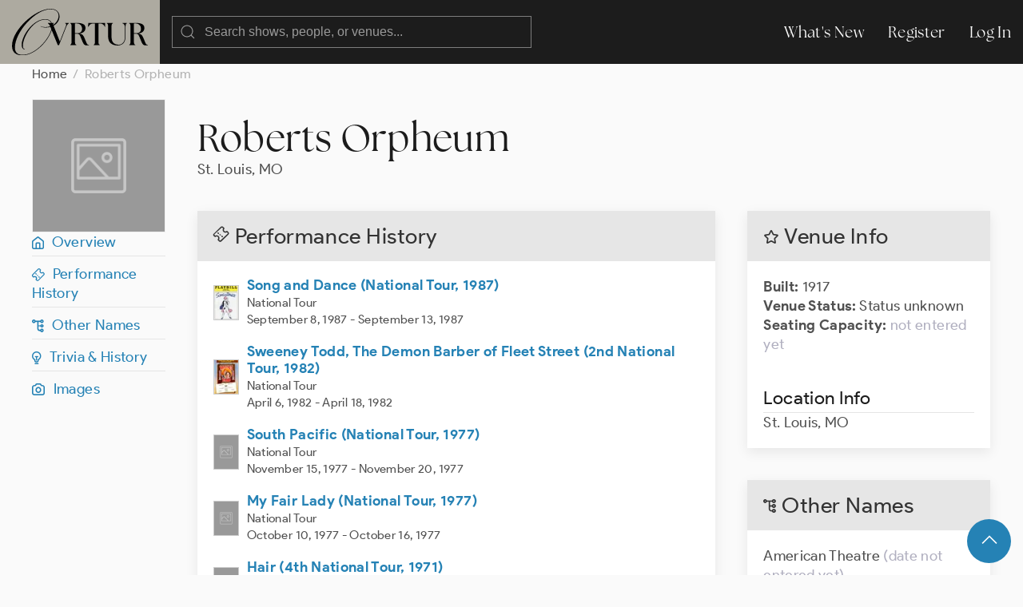

--- FILE ---
content_type: text/html; charset=UTF-8
request_url: https://ovrtur.com/venue/3153
body_size: 4919
content:
<!DOCTYPE html>
<html lang="en">
<head>
			<title>	Roberts Orpheum (St. Louis, MO)
 | Ovrtur: Database of Musical Theatre History</title>
	
    
    <meta charset="utf-8">
    <meta name="viewport" content="width=device-width, initial-scale=1">

    
    <meta name="csrf-token" content="v16OPQBdBY9CLMr5hlXMTrZJ7200r4GEPu86sk7Y">

	<link rel="stylesheet" href="https://ovrtur.com/css/glightbox.css" />
    <link rel="preload" as="style" href="https://ovrtur.com/build/assets/app-b70713bc.css" /><link rel="stylesheet" href="https://ovrtur.com/build/assets/app-b70713bc.css" />    

    <script src="https://ovrtur.com/js/uikit.js"></script>
    <script src="https://ovrtur.com/js/uikit-icons.js"></script>
	<script src="https://ovrtur.com/js/glightbox.js"></script>
    <script src="//code.jquery.com/jquery-latest.js"></script>
    <link href="//cdn.jsdelivr.net/npm/featherlight@1.7.14/release/featherlight.min.css" type="text/css" rel="stylesheet" />
    <script src="//cdn.jsdelivr.net/npm/featherlight@1.7.14/release/featherlight.min.js" type="text/javascript" charset="utf-8"></script>

    
	
		<link href="https://api.mapbox.com/mapbox-gl-js/v2.6.1/mapbox-gl.css" rel="stylesheet">
	<script src="https://api.mapbox.com/mapbox-gl-js/v2.6.1/mapbox-gl.js"></script>

	<style>
		#map {
			height: 300px;
			width: 100%;
		}
	</style>

    <link rel="canonical" href="https://ovrtur.com/venue/3153" />

	
	<script>
		(function(i,s,o,g,r,a,m){i['GoogleAnalyticsObject']=r;i[r]=i[r]||function(){
		(i[r].q=i[r].q||[]).push(arguments)},i[r].l=1*new Date();a=s.createElement(o),
		m=s.getElementsByTagName(o)[0];a.async=1;a.src=g;m.parentNode.insertBefore(a,m)
		})(window,document,'script','https://www.google-analytics.com/analytics.js','ga');

		ga('create', 'UA-3057437-12', 'auto');
		ga('send', 'pageview');

	</script>

</head>
<body id="top">



	
	<div id="offcanvas-nav" uk-offcanvas="overlay: true; mode: push;">
	    <div class="uk-offcanvas-bar">

	        <ul class="uk-nav uk-nav-default">
	            <li class="uk-parent">
	                <a href="https://ovrtur.com/whats-new">What's New</a>
	            </li>
	        </ul>

	    </div>
	</div>
	


	
	<div class="navbar_position" uk-sticky="sel-target: .uk-navbar-container; cls-active: uk-navbar-sticky">
		<nav class="uk-navbar-container" uk-navbar>
		    <div class="uk-navbar-left">

				<a class="uk-margin-small-left uk-hidden@m" uk-toggle="target: #offcanvas-nav" uk-icon="menu"></a>

		        <a class="uk-navbar-item uk-logo" href="https://ovrtur.com"><img src="https://ovrtur.com/img/Ovrtur_Logo.svg"></a>

		        <div class="uk-navbar-item">
					<form action="https://ovrtur.com/search-results" method="get" class="uk-search uk-search-default uk-width-large@m uk-width-expand@s">
					    <span uk-search-icon></span>
					    <input class="uk-search-input" type="search" name="search" placeholder="Search shows, people, or venues...">
					</form>
		        </div>

		    </div>

		    <div class="uk-navbar-right uk-visible@m">
		        <ul class="uk-navbar-nav">
                    <li><a href="https://ovrtur.com/whats-new">What's New</a></li>

                                        
                    			            <li><a href="https://ovrtur.com/register">Register</a></li>
			            <li><a href="https://ovrtur.com/login">Log In</a></li>
		            		                                		        </ul>
		    </div>
		</nav>
	</div>
	



    


	
	

<div class="uk-container uk-container-expand uk-margin-bottom" id="top">

    
    <ul class="uk-breadcrumb">
        <li><a href="https://ovrtur.com">Home</a></li>
        <li><span>Roberts Orpheum</span></li>
    </ul>

    
    <div uk-grid>

        
        <div class="uk-width-1-6 uk-visible@m">

            <div class="hero_image_container uk-text-center">
                                <img src="https://ovrtur.com/img/square.png" class="square">

                            </div>

            <div uk-sticky="offset: 95">

                
                <ul class="uk-list uk-list-divider">
                    <li><a href="#top" uk-scroll><i class="iconfont ovrtur-home"></i>&ensp;Overview</a></li>
                    <li><a href="#top" uk-scroll><i class="iconfont ovrtur-ticket"></i>&ensp;Performance History</a></li>
                    <li><a href="#other-names" uk-scroll><i class="iconfont ovrtur-alternate"></i>&ensp;Other Names</a></li>
                    <li><a href="#trivia" uk-scroll><i class="iconfont ovrtur-lightbulb"></i>&ensp;Trivia & History</a></li>
                    <li><a href="#images" uk-scroll><i class="iconfont ovrtur-camera"></i>&ensp;Images</a></li>

                    
                    
                </ul>
            </div>

        </div>
        


        
        <div class="uk-width-1-1@s uk-width-5-6@m">


            <div class="uk-margin-medium-bottom">
                <h1 class="uk-margin-top uk-margin-remove-bottom">Roberts Orpheum</h1>

                                    <p class="uk-margin-remove">St. Louis, MO</p>
                
            </div>

            <div uk-grid>

            
            <div class="uk-width-2-3@m">


                <div class="uk-card uk-card-default uk-card-small uk-margin-medium-bottom">
                    <div class="uk-card-header">
                        <h2 class="uk-card-title uk-margin-remove-bottom"><i class="iconfont ovrtur-ticket"></i> Performance History</h2>
                    </div>
                    <div class="uk-card-body">

                        
                        <ul class="uk-list list_bottom_margin_20px">

                                                            <li class="uk-flex uk-flex-middle">
                                    <a href="https://ovrtur.com/production/2896513" class="poster_icon" style="background: url('https://imagedelivery.net/wFNeMS2KvHLp01mKMPOJtQ/84571a75-0b2f-4915-509c-e0a16f32bb00/rectangularIcon');"></a>
                                    <div class="poster_icon_box_flex uk-width-expand">
                                        <a href="https://ovrtur.com/production/2896513" class="text_bold">Song and Dance (National Tour, 1987)</a><br>
                                        <span class="text_small">National Tour<br>
                                                                                            September 8, 1987
                                            
                                            -

                                                                                            September 13, 1987
                                            
                                            
                                        </span>
                                    </div>
                                </li>
                                                            <li class="uk-flex uk-flex-middle">
                                    <a href="https://ovrtur.com/production/2893914" class="poster_icon" style="background: url('https://imagedelivery.net/wFNeMS2KvHLp01mKMPOJtQ/6a5c1917-c1f9-4095-4a3a-f03031608300/rectangularIcon');"></a>
                                    <div class="poster_icon_box_flex uk-width-expand">
                                        <a href="https://ovrtur.com/production/2893914" class="text_bold">Sweeney Todd, The Demon Barber of Fleet Street (2nd National Tour, 1982)</a><br>
                                        <span class="text_small">National Tour<br>
                                                                                            April 6, 1982
                                            
                                            -

                                                                                            April 18, 1982
                                            
                                            
                                        </span>
                                    </div>
                                </li>
                                                            <li class="uk-flex uk-flex-middle">
                                    <a href="https://ovrtur.com/production/2903599" class="poster_icon" style="background: url('https://ovrtur.com/img/rectangular.png');"></a>
                                    <div class="poster_icon_box_flex uk-width-expand">
                                        <a href="https://ovrtur.com/production/2903599" class="text_bold">South Pacific (National Tour, 1977)</a><br>
                                        <span class="text_small">National Tour<br>
                                                                                            November 15, 1977
                                            
                                            -

                                                                                            November 20, 1977
                                            
                                            
                                        </span>
                                    </div>
                                </li>
                                                            <li class="uk-flex uk-flex-middle">
                                    <a href="https://ovrtur.com/production/2902407" class="poster_icon" style="background: url('https://ovrtur.com/img/rectangular.png');"></a>
                                    <div class="poster_icon_box_flex uk-width-expand">
                                        <a href="https://ovrtur.com/production/2902407" class="text_bold">My Fair Lady (National Tour, 1977)</a><br>
                                        <span class="text_small">National Tour<br>
                                                                                            October 10, 1977
                                            
                                            -

                                                                                            October 16, 1977
                                            
                                            
                                        </span>
                                    </div>
                                </li>
                                                            <li class="uk-flex uk-flex-middle">
                                    <a href="https://ovrtur.com/production/2900580" class="poster_icon" style="background: url('https://ovrtur.com/img/rectangular.png');"></a>
                                    <div class="poster_icon_box_flex uk-width-expand">
                                        <a href="https://ovrtur.com/production/2900580" class="text_bold">Hair (4th National Tour, 1971)</a><br>
                                        <span class="text_small">National Tour<br>
                                                                                            December 13, 1971
                                            
                                            -

                                                                                            January 2, 1971
                                            
                                            
                                        </span>
                                    </div>
                                </li>
                                                            <li class="uk-flex uk-flex-middle">
                                    <a href="https://ovrtur.com/production/2896307" class="poster_icon" style="background: url('https://imagedelivery.net/wFNeMS2KvHLp01mKMPOJtQ/a37eef90-f366-4dbc-6452-2e93a736e900/rectangularIcon');"></a>
                                    <div class="poster_icon_box_flex uk-width-expand">
                                        <a href="https://ovrtur.com/production/2896307" class="text_bold">You&#039;re a Good Man, Charlie Brown (Second National Tour, 1969)</a><br>
                                        <span class="text_small">National Tour<br>
                                                                                            September 17, 1969
                                            
                                            -

                                                                                            November 2, 1969
                                            
                                            
                                        </span>
                                    </div>
                                </li>
                                                            <li class="uk-flex uk-flex-middle">
                                    <a href="https://ovrtur.com/production/2890275" class="poster_icon" style="background: url('https://imagedelivery.net/wFNeMS2KvHLp01mKMPOJtQ/55d4c67c-c426-49dd-80be-549077834200/rectangularIcon');"></a>
                                    <div class="poster_icon_box_flex uk-width-expand">
                                        <a href="https://ovrtur.com/production/2890275" class="text_bold">Cabaret (National Tour, 1967)</a><br>
                                        <span class="text_small">National Tour<br>
                                                                                            March 17, 1969
                                            
                                            -

                                                                                            March 29, 1969
                                            
                                            
                                        </span>
                                    </div>
                                </li>
                                                            <li class="uk-flex uk-flex-middle">
                                    <a href="https://ovrtur.com/production/2882722" class="poster_icon" style="background: url('https://imagedelivery.net/wFNeMS2KvHLp01mKMPOJtQ/c1a964c3-6e95-44c0-8a16-633c815dc600/rectangularIcon');"></a>
                                    <div class="poster_icon_box_flex uk-width-expand">
                                        <a href="https://ovrtur.com/production/2882722" class="text_bold">Canterbury Tales (Broadway Production, 1969)</a><br>
                                        <span class="text_small">Tryout<br>
                                                                                            December 9, 1968
                                            
                                            -

                                                                                            December 21, 1968
                                            
                                            
                                        </span>
                                    </div>
                                </li>
                                                            <li class="uk-flex uk-flex-middle">
                                    <a href="https://ovrtur.com/production/2898734" class="poster_icon" style="background: url('https://imagedelivery.net/wFNeMS2KvHLp01mKMPOJtQ/71c7d41c-f5db-486e-9429-2e50816d2600/rectangularIcon');"></a>
                                    <div class="poster_icon_box_flex uk-width-expand">
                                        <a href="https://ovrtur.com/production/2898734" class="text_bold">I Do! I Do! (National Tour, 1968)</a><br>
                                        <span class="text_small">National Tour<br>
                                                                                            October 15, 1968
                                            
                                            -

                                                                                            October 27, 1968
                                            
                                            
                                        </span>
                                    </div>
                                </li>
                                                            <li class="uk-flex uk-flex-middle">
                                    <a href="https://ovrtur.com/production/2900399" class="poster_icon" style="background: url('https://imagedelivery.net/wFNeMS2KvHLp01mKMPOJtQ/d1cfd164-f18c-4885-bcc6-d7dbc3bdbd00/rectangularIcon');"></a>
                                    <div class="poster_icon_box_flex uk-width-expand">
                                        <a href="https://ovrtur.com/production/2900399" class="text_bold">Man of La Mancha (First National Tour, 1966)</a><br>
                                        <span class="text_small">National Tour<br>
                                                                                            April 22, 1968
                                            
                                            -

                                                                                            May 11, 1968
                                            
                                            
                                        </span>
                                    </div>
                                </li>
                                                            <li class="uk-flex uk-flex-middle">
                                    <a href="https://ovrtur.com/production/2902305" class="poster_icon" style="background: url('https://imagedelivery.net/wFNeMS2KvHLp01mKMPOJtQ/22a36842-2645-4e06-96a7-7b63a4a8df00/rectangularIcon');"></a>
                                    <div class="poster_icon_box_flex uk-width-expand">
                                        <a href="https://ovrtur.com/production/2902305" class="text_bold">The Roar of the Greasepaint – The Smell of the Crowd (Bus and Truck Tour, 1967)</a><br>
                                        <span class="text_small">National Tour<br>
                                                                                            October 31, 1967
                                            
                                            -

                                                                                            November 4, 1967
                                            
                                            
                                        </span>
                                    </div>
                                </li>
                                                            <li class="uk-flex uk-flex-middle">
                                    <a href="https://ovrtur.com/production/2901808" class="poster_icon" style="background: url('https://imagedelivery.net/wFNeMS2KvHLp01mKMPOJtQ/3f004eb3-145f-433e-84ea-60c3302b8300/rectangularIcon');"></a>
                                    <div class="poster_icon_box_flex uk-width-expand">
                                        <a href="https://ovrtur.com/production/2901808" class="text_bold">Half a Sixpence (First National Tour, 1966)</a><br>
                                        <span class="text_small">National Tour<br>
                                                                                            April 14, 1967
                                            
                                            -

                                                                                            April 22, 1967
                                            
                                            
                                        </span>
                                    </div>
                                </li>
                                                            <li class="uk-flex uk-flex-middle">
                                    <a href="https://ovrtur.com/production/2899976" class="poster_icon" style="background: url('https://imagedelivery.net/wFNeMS2KvHLp01mKMPOJtQ/4c3f908e-fc10-4b9c-7661-f42158c59a00/rectangularIcon');"></a>
                                    <div class="poster_icon_box_flex uk-width-expand">
                                        <a href="https://ovrtur.com/production/2899976" class="text_bold">Funny Girl (National Tour, 1965)</a><br>
                                        <span class="text_small">National Tour<br>
                                                                                            September 12, 1966
                                            
                                            -

                                                                                            October 1, 1966
                                            
                                            
                                        </span>
                                    </div>
                                </li>
                                                            <li class="uk-flex uk-flex-middle">
                                    <a href="https://ovrtur.com/production/2891564" class="poster_icon" style="background: url('https://imagedelivery.net/wFNeMS2KvHLp01mKMPOJtQ/b5471356-a1d3-4071-00b6-5df143e6cc00/rectangularIcon');"></a>
                                    <div class="poster_icon_box_flex uk-width-expand">
                                        <a href="https://ovrtur.com/production/2891564" class="text_bold">Hello, Dolly! (2nd National Tour, 1965)</a><br>
                                        <span class="text_small">National Tour<br>
                                                                                            December 22, 1965
                                            
                                            -

                                                                                            January 2, 1966
                                            
                                            
                                        </span>
                                    </div>
                                </li>
                                                            <li class="uk-flex uk-flex-middle">
                                    <a href="https://ovrtur.com/production/2900003" class="poster_icon" style="background: url('https://imagedelivery.net/wFNeMS2KvHLp01mKMPOJtQ/24e6b6b6-513e-4b56-c540-a5bbd275ee00/rectangularIcon');"></a>
                                    <div class="poster_icon_box_flex uk-width-expand">
                                        <a href="https://ovrtur.com/production/2900003" class="text_bold">Carousel (National Tour, 1965)</a><br>
                                        <span class="text_small">National Tour<br>
                                                                                            October 4, 1965
                                            
                                            -

                                                                                            October 9, 1965
                                            
                                            
                                        </span>
                                    </div>
                                </li>
                                                            <li class="uk-flex uk-flex-middle">
                                    <a href="https://ovrtur.com/production/2899585" class="poster_icon" style="background: url('https://imagedelivery.net/wFNeMS2KvHLp01mKMPOJtQ/e53ef5cf-a3b8-4424-6849-46b913c77600/rectangularIcon');"></a>
                                    <div class="poster_icon_box_flex uk-width-expand">
                                        <a href="https://ovrtur.com/production/2899585" class="text_bold">Oliver! (National Tour, 1964)</a><br>
                                        <span class="text_small">National Tour<br>
                                                                                            April 5, 1965
                                            
                                            -

                                                                                            April 10, 1965
                                            
                                            
                                        </span>
                                    </div>
                                </li>
                                                            <li class="uk-flex uk-flex-middle">
                                    <a href="https://ovrtur.com/production/2891210" class="poster_icon" style="background: url('https://imagedelivery.net/wFNeMS2KvHLp01mKMPOJtQ/e2442c72-61f0-4d73-6b84-30b82ecbe600/rectangularIcon');"></a>
                                    <div class="poster_icon_box_flex uk-width-expand">
                                        <a href="https://ovrtur.com/production/2891210" class="text_bold">A Funny Thing Happened on the Way to the Forum (National Tour, 1963)</a><br>
                                        <span class="text_small">National Tour<br>
                                                                                            April 27, 1964
                                            
                                            -

                                                                                            May 9, 1964
                                            
                                            
                                        </span>
                                    </div>
                                </li>
                                                            <li class="uk-flex uk-flex-middle">
                                    <a href="https://ovrtur.com/production/2901854" class="poster_icon" style="background: url('https://imagedelivery.net/wFNeMS2KvHLp01mKMPOJtQ/b29f8c83-490e-41a5-2a17-a83b06853a00/rectangularIcon');"></a>
                                    <div class="poster_icon_box_flex uk-width-expand">
                                        <a href="https://ovrtur.com/production/2901854" class="text_bold">The Boys From Syracuse (National Tour, 1964)</a><br>
                                        <span class="text_small">National Tour<br>
                                                                                            April 20, 1964
                                            
                                            -

                                                                                            April 25, 1964
                                            
                                            
                                        </span>
                                    </div>
                                </li>
                                                            <li class="uk-flex uk-flex-middle">
                                    <a href="https://ovrtur.com/production/2893831" class="poster_icon" style="background: url('https://imagedelivery.net/wFNeMS2KvHLp01mKMPOJtQ/d406adfa-96e7-42b6-74bd-264d7fef9100/rectangularIcon');"></a>
                                    <div class="poster_icon_box_flex uk-width-expand">
                                        <a href="https://ovrtur.com/production/2893831" class="text_bold">Stop the World — I Want to Get Off (National Tour, 1963)</a><br>
                                        <span class="text_small">National Tour<br>
                                                                                            May 27, 1963
                                            
                                            -

                                                                                            June 1, 1963
                                            
                                            
                                        </span>
                                    </div>
                                </li>
                                                            <li class="uk-flex uk-flex-middle">
                                    <a href="https://ovrtur.com/production/2901031" class="poster_icon" style="background: url('https://imagedelivery.net/wFNeMS2KvHLp01mKMPOJtQ/6dcee4d4-5ad6-4c1e-052b-319e5669a000/rectangularIcon');"></a>
                                    <div class="poster_icon_box_flex uk-width-expand">
                                        <a href="https://ovrtur.com/production/2901031" class="text_bold">Camelot (1st National Tour, 1963)</a><br>
                                        <span class="text_small">National Tour<br>
                                                                                            March 11, 1963
                                            
                                            -

                                                                                            March 23, 1963
                                            
                                            
                                        </span>
                                    </div>
                                </li>
                                                            <li class="uk-flex uk-flex-middle">
                                    <a href="https://ovrtur.com/production/2901529" class="poster_icon" style="background: url('https://imagedelivery.net/wFNeMS2KvHLp01mKMPOJtQ/465d51fa-1f13-4fe2-b607-b561d0689600/rectangularIcon');"></a>
                                    <div class="poster_icon_box_flex uk-width-expand">
                                        <a href="https://ovrtur.com/production/2901529" class="text_bold">I Can Get It for You Wholesale (National Tour, 1962)</a><br>
                                        <span class="text_small">National Tour<br>
                                                                                            February 18, 1963
                                            
                                            -

                                                                                            February 23, 1963
                                            
                                            
                                        </span>
                                    </div>
                                </li>
                                                            <li class="uk-flex uk-flex-middle">
                                    <a href="https://ovrtur.com/production/2891453" class="poster_icon" style="background: url('https://imagedelivery.net/wFNeMS2KvHLp01mKMPOJtQ/321342e0-0129-416b-5dd3-a0f87ebb6100/rectangularIcon');"></a>
                                    <div class="poster_icon_box_flex uk-width-expand">
                                        <a href="https://ovrtur.com/production/2891453" class="text_bold">Gypsy (1st National Tour, 1961)</a><br>
                                        <span class="text_small">National Tour<br>
                                                                                            November 29, 1961
                                            
                                            -

                                                                                            December 9, 1961
                                            
                                            
                                        </span>
                                    </div>
                                </li>
                                                            <li class="uk-flex uk-flex-middle">
                                    <a href="https://ovrtur.com/production/2900562" class="poster_icon" style="background: url('https://imagedelivery.net/wFNeMS2KvHLp01mKMPOJtQ/c5fc4615-07a5-41bf-ac27-061d7b203100/rectangularIcon');"></a>
                                    <div class="poster_icon_box_flex uk-width-expand">
                                        <a href="https://ovrtur.com/production/2900562" class="text_bold">The Sound of Music (1st National Tour, 1961)</a><br>
                                        <span class="text_small">National Tour<br>
                                                                                            October 25, 1961
                                            
                                            -

                                                                                            November 11, 1961
                                            
                                            
                                        </span>
                                    </div>
                                </li>
                                                            <li class="uk-flex uk-flex-middle">
                                    <a href="https://ovrtur.com/production/2900413" class="poster_icon" style="background: url('https://imagedelivery.net/wFNeMS2KvHLp01mKMPOJtQ/ae4a4a6e-4aa3-4271-952e-554b7f8c0000/rectangularIcon');"></a>
                                    <div class="poster_icon_box_flex uk-width-expand">
                                        <a href="https://ovrtur.com/production/2900413" class="text_bold">Fiorello! (National Tour, 1960)</a><br>
                                        <span class="text_small">National Tour<br>
                                                                                            April 3, 1961
                                            
                                            -

                                                                                            April 15, 1961
                                            
                                            
                                        </span>
                                    </div>
                                </li>
                                                            <li class="uk-flex uk-flex-middle">
                                    <a href="https://ovrtur.com/production/2897613" class="poster_icon" style="background: url('https://ovrtur.com/img/rectangular.png');"></a>
                                    <div class="poster_icon_box_flex uk-width-expand">
                                        <a href="https://ovrtur.com/production/2897613" class="text_bold">Destry Rides Again (National Tour, 1960)</a><br>
                                        <span class="text_small">National Tour<br>
                                                                                            December 26, 1960
                                            
                                            -

                                                                                            January 7, 1961
                                            
                                            
                                        </span>
                                    </div>
                                </li>
                                                            <li class="uk-flex uk-flex-middle">
                                    <a href="https://ovrtur.com/production/2898291" class="poster_icon" style="background: url('https://imagedelivery.net/wFNeMS2KvHLp01mKMPOJtQ/85135d06-e80e-4acb-c10c-1a997a2f4300/rectangularIcon');"></a>
                                    <div class="poster_icon_box_flex uk-width-expand">
                                        <a href="https://ovrtur.com/production/2898291" class="text_bold">Flower Drum Song (National Tour, 1960)</a><br>
                                        <span class="text_small">National Tour<br>
                                                                                            October 31, 1960
                                            
                                            -

                                                                                            November 12, 1960
                                            
                                            
                                        </span>
                                    </div>
                                </li>
                                                            <li class="uk-flex uk-flex-middle">
                                    <a href="https://ovrtur.com/production/2900585" class="poster_icon" style="background: url('https://imagedelivery.net/wFNeMS2KvHLp01mKMPOJtQ/7411581c-be30-4925-3480-0a6cad0f4100/rectangularIcon');"></a>
                                    <div class="poster_icon_box_flex uk-width-expand">
                                        <a href="https://ovrtur.com/production/2900585" class="text_bold">The Music Man (National Tour, 1958)</a><br>
                                        <span class="text_small">National Tour<br>
                                                                                            October 10, 1960
                                            
                                            -

                                                                                            October 29, 1960
                                            
                                            
                                        </span>
                                    </div>
                                </li>
                                                            <li class="uk-flex uk-flex-middle">
                                    <a href="https://ovrtur.com/production/2892857" class="poster_icon" style="background: url('https://imagedelivery.net/wFNeMS2KvHLp01mKMPOJtQ/5102ea2f-5780-491f-d8d0-18272ed53600/rectangularIcon');"></a>
                                    <div class="poster_icon_box_flex uk-width-expand">
                                        <a href="https://ovrtur.com/production/2892857" class="text_bold">Oklahoma! (National Tour, 1943)</a><br>
                                        <span class="text_small">National Tour<br>
                                                                                            December 7, 1953
                                            
                                            -

                                                                                            December 12, 1953
                                            
                                            
                                        </span>
                                    </div>
                                </li>
                                                            <li class="uk-flex uk-flex-middle">
                                    <a href="https://ovrtur.com/production/2901015" class="poster_icon" style="background: url('https://imagedelivery.net/wFNeMS2KvHLp01mKMPOJtQ/aaa6e533-21cc-49be-ce81-07966893b500/rectangularIcon');"></a>
                                    <div class="poster_icon_box_flex uk-width-expand">
                                        <a href="https://ovrtur.com/production/2901015" class="text_bold">Pal Joey (National Tour, 1953)</a><br>
                                        <span class="text_small">National Tour<br>
                                                                                            November 2, 1953
                                            
                                            -

                                                                                            November 14, 1953
                                            
                                            
                                        </span>
                                    </div>
                                </li>
                                                            <li class="uk-flex uk-flex-middle">
                                    <a href="https://ovrtur.com/production/2902721" class="poster_icon" style="background: url('https://ovrtur.com/img/rectangular.png');"></a>
                                    <div class="poster_icon_box_flex uk-width-expand">
                                        <a href="https://ovrtur.com/production/2902721" class="text_bold">Lost in the Stars (National Tour, 1950)</a><br>
                                        <span class="text_small">National Tour<br>
                                                                                            October 9, 1950
                                            
                                            -

                                                                                            October 15, 1950
                                            
                                            
                                        </span>
                                    </div>
                                </li>
                                                            <li class="uk-flex uk-flex-middle">
                                    <a href="https://ovrtur.com/production/2899763" class="poster_icon" style="background: url('https://imagedelivery.net/wFNeMS2KvHLp01mKMPOJtQ/190d15a1-a55c-4bb5-1442-e4a6fb665000/rectangularIcon');"></a>
                                    <div class="poster_icon_box_flex uk-width-expand">
                                        <a href="https://ovrtur.com/production/2899763" class="text_bold">Lute Song (National Tour, 1946)</a><br>
                                        <span class="text_small">National Tour<br>
                                                                                            September 4, 1946
                                            
                                            -

                                                                                            November 9, 1946
                                            
                                            
                                        </span>
                                    </div>
                                </li>
                                                            <li class="uk-flex uk-flex-middle">
                                    <a href="https://ovrtur.com/production/2901807" class="poster_icon" style="background: url('https://ovrtur.com/img/rectangular.png');"></a>
                                    <div class="poster_icon_box_flex uk-width-expand">
                                        <a href="https://ovrtur.com/production/2901807" class="text_bold">Blossom Time (25th Anniversary Tour, 1945)</a><br>
                                        <span class="text_small">National Tour<br>
                                                                                            March 18, 1945
                                            
                                            -

                                                                                            March 24, 1945
                                            
                                            
                                        </span>
                                    </div>
                                </li>
                                                            <li class="uk-flex uk-flex-middle">
                                    <a href="https://ovrtur.com/production/2892857" class="poster_icon" style="background: url('https://imagedelivery.net/wFNeMS2KvHLp01mKMPOJtQ/5102ea2f-5780-491f-d8d0-18272ed53600/rectangularIcon');"></a>
                                    <div class="poster_icon_box_flex uk-width-expand">
                                        <a href="https://ovrtur.com/production/2892857" class="text_bold">Oklahoma! (National Tour, 1943)</a><br>
                                        <span class="text_small">National Tour<br>
                                                                                            January 8, 1945
                                            
                                            -

                                                                                            January 27, 1945
                                            
                                            
                                        </span>
                                    </div>
                                </li>
                                                            <li class="uk-flex uk-flex-middle">
                                    <a href="https://ovrtur.com/production/2901458" class="poster_icon" style="background: url('https://imagedelivery.net/wFNeMS2KvHLp01mKMPOJtQ/b9d68851-4df0-468f-7520-29f071470600/rectangularIcon');"></a>
                                    <div class="poster_icon_box_flex uk-width-expand">
                                        <a href="https://ovrtur.com/production/2901458" class="text_bold">Du Barry Was a Lady (National Tour, 1940)</a><br>
                                        <span class="text_small">National Tour<br>
                                                                                            March 24, 1941
                                            
                                            -

                                                                                            <span class="text_light_gray">no date entered yet</span>
                                            
                                            
                                        </span>
                                    </div>
                                </li>
                                                            <li class="uk-flex uk-flex-middle">
                                    <a href="https://ovrtur.com/production/2900675" class="poster_icon" style="background: url('https://ovrtur.com/img/rectangular.png');"></a>
                                    <div class="poster_icon_box_flex uk-width-expand">
                                        <a href="https://ovrtur.com/production/2900675" class="text_bold">Show Boat (National Tour, 1929)</a><br>
                                        <span class="text_small">National Tour<br>
                                                                                            January 20, 1930
                                            
                                            -

                                                                                            <span class="text_light_gray">no date entered yet</span>
                                            
                                            
                                        </span>
                                    </div>
                                </li>
                                                    </ul>
                    </div>
                </div>


            </div>
            

			
			<div class="uk-width-1-3@m">

				
				<div class="uk-card uk-card-default uk-card-small uk-margin-medium-bottom">
				    <div class="uk-card-header">
		                <h2 class="uk-card-title uk-margin-remove-bottom"><i class="iconfont ovrtur-star"></i> Venue Info</h2>
				    </div>
				    <div class="uk-card-body">

						<p><span class="text_bold">Built:</span>

																	1917
								
							<br>
							<span class="text_bold">Venue Status:</span>

								                                    Status unknown
                                
							<br>
							<span class="text_bold">Seating Capacity:</span>

																	<span class="text_light_gray">not entered yet</span>
								
							</p>

						<h3 class="uk-heading-divider">Location Info</h3>


				        
				        					        St. Louis, MO


                            
				        
						
				    </div>
				</div>
				


                <div class="scroll_offset" id="other-names"></div>


				
				<div class="uk-card uk-card-default uk-card-small uk-margin-medium-bottom">
				    <div class="uk-card-header">
		                <h2 class="uk-card-title uk-margin-remove-bottom"><i class="iconfont ovrtur-alternate"></i> Other Names

		                	
		                </h2>
				    </div>
				    <div class="uk-card-body">


						
						<ul class="uk-list">

															<li>American Theatre

																			<span class="text_light_gray">(date not entered yet)</span>
									


									
				                </li>
							
						</ul>

				    </div>
				</div>
				


                <div class="scroll_offset" id="trivia"></div>


				
				<div class="deactivated uk-card uk-card-default uk-card-small uk-margin-medium-bottom">
				    <div class="uk-card-header">
		                <h2 class="uk-card-title uk-margin-remove-bottom"><i class="iconfont ovrtur-lightbulb"></i> Trivia & History

		                	
		                </h2>
				    </div>
				    <div class="uk-card-body">

						
													<span class="text_light_gray">No trivia or history listed.

								
							</span>
						
				    </div>
				</div>
				


                <div class="scroll_offset" id="images"></div>


				
				<div class="deactivated uk-card uk-card-default uk-card-small uk-margin-medium-bottom">
				    <div class="uk-card-header">
		                <h2 class="uk-card-title uk-margin-remove-bottom"><i class="iconfont ovrtur-camera"></i> Images

		                	
		                </h2>
				    </div>
				    <div class="uk-card-body">

													<p>No images added yet.</p>
						
				    </div>
				</div>
				


			</div>
			

		</div>

    </div>
    

    </div>
</div>


<div id="fab">
    <div class="uk-container uk-text-small uk-text-center uk-padding-small">
        <a href="#top" class="uk-button uk-button-primary uk-button-large uk-border-circle" uk-scroll><span uk-icon="icon: chevron-up; ratio: 1.5
"></span></a>
    </div>
</div>


	



	
    <div class="footer uk-container uk-container-expand">
        <div uk-grid class="uk-margin-bottom uk-margin-top">
            <div class="uk-width-5-6">
                <img src="https://ovrtur.com/img/Ovrtur_Logo_White.svg" style="width: 150px;">
            </div>
            <div class="uk-width-1-6">
                <ul class="uk-list">
                    <li><a href="https://ovrtur.com/whats-new">What's New</a></li>
                    <li><a href="https://ovrtur.com/browse/by-letter">Titles By Letter</a></li>
                    <li><a href="https://ovrtur.com/browse/by-decade">Productions by Decade</a></li>
                    <li><a href="https://ovrtur.com/about-us">About Us</a></li>
                    <li><a href="https://ovrtur.com/contact-us">Contact Us</a></li>
                </ul>
            </div>
            <div class="uk-width-1-1">
                <p>Copyright ©2026 ovrtur.com | <a href="https://ovrtur.com/terms-and-conditions">Terms & Conditions</a> | <a href="https://ovrtur.com/privacy-policy">Privacy Policy</a>
               </p>
            </div>
        </div>
    </div>
	



	
		


	
	<script>
		const lightbox1 = GLightbox({
			selector: '.glightbox',
			touchNavigation: true,
			loop: true,
			autoplayVideos: true,
			autofocusVideos: true
		});

		const lightbox2 = GLightbox({
			selector: '.glightbox2',
			touchNavigation: true,
			loop: true,
			autoplayVideos: true,
			autofocusVideos: true
		});

		const lightbox3 = GLightbox({
			selector: '.glightbox3',
			touchNavigation: true,
			loop: true,
			autoplayVideos: true,
			autofocusVideos: true
		});
	</script>
	

</body>
</html>


--- FILE ---
content_type: text/css
request_url: https://ovrtur.com/build/assets/app-b70713bc.css
body_size: 86074
content:
@charset "UTF-8";@import"https://use.typekit.net/law5mlb.css";/*! normalize.css v8.0.1 | MIT License | github.com/necolas/normalize.css */html{line-height:1.15;-webkit-text-size-adjust:100%}main{display:block}h1{font-size:2em;margin:.67em 0}hr{box-sizing:content-box;height:0;overflow:visible}pre{font-family:monospace,monospace;font-size:1em}a{background-color:transparent}abbr[title]{border-bottom:none;text-decoration:underline;-webkit-text-decoration:underline dotted;text-decoration:underline dotted}code,kbd,samp{font-family:monospace,monospace;font-size:1em}img{border-style:none}button,input,optgroup,select,textarea{font-family:inherit;font-size:100%;line-height:1.15;margin:0}button,input{overflow:visible}button,select{text-transform:none}button,[type=button],[type=reset],[type=submit]{-webkit-appearance:button}button::-moz-focus-inner,[type=button]::-moz-focus-inner,[type=reset]::-moz-focus-inner,[type=submit]::-moz-focus-inner{border-style:none;padding:0}button:-moz-focusring,[type=button]:-moz-focusring,[type=reset]:-moz-focusring,[type=submit]:-moz-focusring{outline:1px dotted ButtonText}fieldset{padding:.35em .75em .625em}legend{box-sizing:border-box;color:inherit;display:table;max-width:100%;padding:0;white-space:normal}progress{vertical-align:baseline}textarea{overflow:auto}[type=checkbox],[type=radio]{box-sizing:border-box;padding:0}[type=number]::-webkit-inner-spin-button,[type=number]::-webkit-outer-spin-button{height:auto}[type=search]{-webkit-appearance:textfield;outline-offset:-2px}[type=search]::-webkit-search-decoration{-webkit-appearance:none}::-webkit-file-upload-button{-webkit-appearance:button;font:inherit}details{display:block}[hidden]{display:none}/*! UIkit 3.3.6 | https://www.getuikit.com | (c) 2014 - 2020 YOOtheme | MIT License */html{font-family:-apple-system,BlinkMacSystemFont,Segoe UI,Roboto,Helvetica Neue,Arial,Noto Sans,sans-serif,"Apple Color Emoji","Segoe UI Emoji",Segoe UI Symbol,"Noto Color Emoji";font-size:16px;font-weight:400;line-height:1.5;-webkit-text-size-adjust:100%;background:#fff;color:#666}body{margin:0}a:active,a:hover{outline:none}a,.uk-link{color:#1e87f0;text-decoration:none;cursor:pointer}a:hover,.uk-link:hover,.uk-link-toggle:hover .uk-link,.uk-link-toggle:focus .uk-link{color:#0f6ecd;text-decoration:underline}abbr[title]{-webkit-text-decoration:underline dotted;text-decoration:underline dotted;-webkit-text-decoration-style:dotted}b,strong{font-weight:bolder}:not(pre)>code,:not(pre)>kbd,:not(pre)>samp{font-family:Consolas,monaco,monospace;font-size:.875rem;color:#f0506e;white-space:nowrap;padding:2px 6px;background:#f8f8f8}em{color:#f0506e}ins{background:#ffd;color:#666;text-decoration:none}mark{background:#ffd;color:#666}q{font-style:italic}small{font-size:80%}sub,sup{font-size:75%;line-height:0;position:relative;vertical-align:baseline}sup{top:-.5em}sub{bottom:-.25em}audio,canvas,iframe,img,svg,video{vertical-align:middle}canvas,img,video{max-width:100%;height:auto;box-sizing:border-box}@supports (display: block){svg{max-width:100%;height:auto;box-sizing:border-box}}svg:not(:root){overflow:hidden}img:not([src]){min-width:1px;visibility:hidden}iframe{border:0}p,ul,ol,dl,pre,address,fieldset,figure{margin:0 0 20px}*+p,*+ul,*+ol,*+dl,*+pre,*+address,*+fieldset,*+figure{margin-top:20px}h1,.uk-h1,h2,.uk-h2,h3,.uk-h3,h4,.uk-h4,h5,.uk-h5,h6,.uk-h6,.uk-heading-small,.uk-heading-medium,.uk-heading-large,.uk-heading-xlarge,.uk-heading-2xlarge{margin:0 0 20px;font-family:-apple-system,BlinkMacSystemFont,Segoe UI,Roboto,Helvetica Neue,Arial,Noto Sans,sans-serif,"Apple Color Emoji","Segoe UI Emoji",Segoe UI Symbol,"Noto Color Emoji";font-weight:400;color:#333;text-transform:none}*+h1,*+.uk-h1,*+h2,*+.uk-h2,*+h3,*+.uk-h3,*+h4,*+.uk-h4,*+h5,*+.uk-h5,*+h6,*+.uk-h6,*+.uk-heading-small,*+.uk-heading-medium,*+.uk-heading-large,*+.uk-heading-xlarge,*+.uk-heading-2xlarge{margin-top:40px}h1,.uk-h1{font-size:2.23125rem;line-height:1.2}h2,.uk-h2{font-size:1.7rem;line-height:1.3}h3,.uk-h3{font-size:1.5rem;line-height:1.4}h4,.uk-h4{font-size:1.25rem;line-height:1.4}h5,.uk-h5{font-size:16px;line-height:1.4}h6,.uk-h6{font-size:.875rem;line-height:1.4}@media (min-width: 960px){h1,.uk-h1{font-size:2.625rem}h2,.uk-h2{font-size:2rem}}ul,ol{padding-left:30px}ul>li>ul,ul>li>ol,ol>li>ol,ol>li>ul{margin:0}dt{font-weight:700}dd{margin-left:0}hr,.uk-hr{overflow:visible;text-align:inherit;margin:0 0 20px;border:0;border-top:1px solid #e5e5e5}*+hr,*+.uk-hr{margin-top:20px}address{font-style:normal}blockquote{margin:0 0 20px;font-size:1.25rem;line-height:1.5;font-style:italic;color:#333}*+blockquote{margin-top:20px}blockquote p:last-of-type{margin-bottom:0}blockquote footer{margin-top:10px;font-size:.875rem;line-height:1.5;color:#666}blockquote footer:before{content:"\2014  "}pre{font:.875rem/1.5 Consolas,monaco,monospace;color:#666;-moz-tab-size:4;-o-tab-size:4;tab-size:4;overflow:auto;padding:10px;border:1px solid #e5e5e5;border-radius:3px;background:#fff}pre code{font-family:Consolas,monaco,monospace}::-moz-selection{background:#39f;color:#fff;text-shadow:none}::selection{background:#39f;color:#fff;text-shadow:none}details,main{display:block}summary{display:list-item}template{display:none}.uk-breakpoint-s:before{content:"640px"}.uk-breakpoint-m:before{content:"960px"}.uk-breakpoint-l:before{content:"1200px"}.uk-breakpoint-xl:before{content:"1600px"}:root{--uk-breakpoint-s: 640px;--uk-breakpoint-m: 960px;--uk-breakpoint-l: 1200px;--uk-breakpoint-xl: 1600px}a.uk-link-muted,.uk-link-muted a{color:#999}a.uk-link-muted:hover,.uk-link-muted a:hover,.uk-link-toggle:hover .uk-link-muted,.uk-link-toggle:focus .uk-link-muted{color:#666}a.uk-link-text,.uk-link-text a{color:inherit}a.uk-link-text:hover,.uk-link-text a:hover,.uk-link-toggle:hover .uk-link-text,.uk-link-toggle:focus .uk-link-text{color:#999}a.uk-link-heading,.uk-link-heading a{color:inherit}a.uk-link-heading:hover,.uk-link-heading a:hover,.uk-link-toggle:hover .uk-link-heading,.uk-link-toggle:focus .uk-link-heading{color:#1e87f0;text-decoration:none}a.uk-link-reset,.uk-link-reset a,.uk-link-toggle{color:inherit!important;text-decoration:none!important}.uk-link-toggle:focus{outline:none}.uk-heading-small{font-size:2.6rem;line-height:1.2}.uk-heading-medium{font-size:2.8875rem;line-height:1.1}.uk-heading-large{font-size:3.4rem;line-height:1.1}.uk-heading-xlarge{font-size:4rem;line-height:1}.uk-heading-2xlarge{font-size:6rem;line-height:1}@media (min-width: 960px){.uk-heading-small{font-size:3.25rem}.uk-heading-medium{font-size:3.5rem}.uk-heading-large{font-size:4rem}.uk-heading-xlarge{font-size:6rem}.uk-heading-2xlarge{font-size:8rem}}@media (min-width: 1200px){.uk-heading-medium{font-size:4rem}.uk-heading-large{font-size:6rem}.uk-heading-xlarge{font-size:8rem}.uk-heading-2xlarge{font-size:11rem}}.uk-heading-divider{padding-bottom:calc(5px + .1em);border-bottom:calc(.2px + .05em) solid #e5e5e5}.uk-heading-bullet{position:relative}.uk-heading-bullet:before{content:"";display:inline-block;position:relative;top:-.1em;vertical-align:middle;height:calc(4px + .7em);margin-right:calc(5px + .2em);border-left:calc(5px + .1em) solid #e5e5e5}.uk-heading-line{overflow:hidden}.uk-heading-line>*{display:inline-block;position:relative}.uk-heading-line>:before,.uk-heading-line>:after{content:"";position:absolute;top:calc(50% - ((.2px + .05em)/2));width:2000px;border-bottom:calc(.2px + .05em) solid #e5e5e5}.uk-heading-line>:before{right:100%;margin-right:calc(5px + .3em)}.uk-heading-line>:after{left:100%;margin-left:calc(5px + .3em)}[class*=uk-divider]{border:none;margin-bottom:20px}*+[class*=uk-divider]{margin-top:20px}.uk-divider-icon{position:relative;height:20px;background-image:url(data:image/svg+xml;charset=UTF-8,%3Csvg%20width%3D%2220%22%20height%3D%2220%22%20viewBox%3D%220%200%2020%2020%22%20xmlns%3D%22http%3A%2F%2Fwww.w3.org%2F2000%2Fsvg%22%3E%0A%20%20%20%20%3Ccircle%20fill%3D%22none%22%20stroke%3D%22%23e5e5e5%22%20stroke-width%3D%222%22%20cx%3D%2210%22%20cy%3D%2210%22%20r%3D%227%22%20%2F%3E%0A%3C%2Fsvg%3E%0A);background-repeat:no-repeat;background-position:50% 50%}.uk-divider-icon:before,.uk-divider-icon:after{content:"";position:absolute;top:50%;max-width:calc(50% - 25px);border-bottom:1px solid #e5e5e5}.uk-divider-icon:before{right:calc(50% + 25px);width:100%}.uk-divider-icon:after{left:calc(50% + 25px);width:100%}.uk-divider-small{line-height:0}.uk-divider-small:after{content:"";display:inline-block;width:100px;max-width:100%;border-top:1px solid #e5e5e5;vertical-align:top}.uk-divider-vertical{width:1px;height:100px;margin-left:auto;margin-right:auto;border-left:1px solid #e5e5e5}.uk-list{padding:0;list-style:none}.uk-list>li:before,.uk-list>li:after{content:"";display:table}.uk-list>li:after{clear:both}.uk-list>li>:last-child{margin-bottom:0}.uk-list ul{margin:0;padding-left:30px;list-style:none}.uk-list>li:nth-child(n+2),.uk-list>li>ul{margin-top:10px}.uk-list-divider>li:nth-child(n+2){margin-top:10px;padding-top:10px;border-top:1px solid #e5e5e5}.uk-list-striped>li{padding:10px}.uk-list-striped>li:nth-of-type(odd){border-top:1px solid #e5e5e5;border-bottom:1px solid #e5e5e5;background:#f8f8f8}.uk-list-striped>li:nth-child(n+2){margin-top:0}.uk-list-bullet>li{position:relative;padding-left:calc(1.5em + 10px)}.uk-list-bullet>li:before{content:"";position:absolute;top:0;left:0;width:1.5em;height:1.5em;background-image:url(data:image/svg+xml;charset=UTF-8,%3Csvg%20width%3D%226%22%20height%3D%226%22%20viewBox%3D%220%200%206%206%22%20xmlns%3D%22http%3A%2F%2Fwww.w3.org%2F2000%2Fsvg%22%3E%0A%20%20%20%20%3Ccircle%20fill%3D%22%23666%22%20cx%3D%223%22%20cy%3D%223%22%20r%3D%223%22%20%2F%3E%0A%3C%2Fsvg%3E);background-repeat:no-repeat;background-position:50% 50%;display:block}.uk-list-large>li:nth-child(n+2),.uk-list-large>li>ul{margin-top:20px}.uk-list-large.uk-list-divider>li:nth-child(n+2){margin-top:20px;padding-top:20px}.uk-list-large.uk-list-striped>li{padding:20px 10px}.uk-list-large.uk-list-striped>li:nth-of-type(odd){border-top:1px solid #e5e5e5;border-bottom:1px solid #e5e5e5}.uk-list-large.uk-list-striped>li:nth-child(n+2){margin-top:0}.uk-description-list>dt{color:#333;font-size:.875rem;font-weight:400;text-transform:uppercase}.uk-description-list>dt:nth-child(n+2){margin-top:20px}.uk-description-list-divider>dt:nth-child(n+2){margin-top:20px;padding-top:20px;border-top:1px solid #e5e5e5}.uk-table{border-collapse:collapse;border-spacing:0;width:100%;margin-bottom:20px}*+.uk-table{margin-top:20px}.uk-table th{padding:16px 12px;text-align:left;vertical-align:bottom;font-size:.875rem;font-weight:400;color:#999;text-transform:uppercase}.uk-table td{padding:16px 12px;vertical-align:top}.uk-table td>:last-child{margin-bottom:0}.uk-table tfoot{font-size:.875rem}.uk-table caption{font-size:.875rem;text-align:left;color:#999}.uk-table-middle,.uk-table-middle td{vertical-align:middle!important}.uk-table-divider>tr:not(:first-child),.uk-table-divider>:not(:first-child)>tr,.uk-table-divider>:first-child>tr:not(:first-child){border-top:1px solid #e5e5e5}.uk-table-striped>tr:nth-of-type(odd),.uk-table-striped tbody tr:nth-of-type(odd){background:#f8f8f8;border-top:1px solid #e5e5e5;border-bottom:1px solid #e5e5e5}.uk-table-hover>tr:hover,.uk-table-hover tbody tr:hover{background:#ffd}.uk-table>tr.uk-active,.uk-table tbody tr.uk-active{background:#ffd}.uk-table-small th,.uk-table-small td{padding:10px 12px}.uk-table-large th,.uk-table-large td{padding:22px 12px}.uk-table-justify th:first-child,.uk-table-justify td:first-child{padding-left:0}.uk-table-justify th:last-child,.uk-table-justify td:last-child{padding-right:0}.uk-table-shrink{width:1px}.uk-table-expand{min-width:150px}.uk-table-link{padding:0!important}.uk-table-link>a{display:block;padding:16px 12px}.uk-table-small .uk-table-link>a{padding:10px 12px}@media (max-width: 959px){.uk-table-responsive,.uk-table-responsive tbody,.uk-table-responsive th,.uk-table-responsive td,.uk-table-responsive tr{display:block}.uk-table-responsive thead{display:none}.uk-table-responsive th,.uk-table-responsive td{width:auto!important;max-width:none!important;min-width:0!important;overflow:visible!important;white-space:normal!important}.uk-table-responsive th:not(:first-child):not(.uk-table-link),.uk-table-responsive td:not(:first-child):not(.uk-table-link),.uk-table-responsive .uk-table-link:not(:first-child)>a{padding-top:5px!important}.uk-table-responsive th:not(:last-child):not(.uk-table-link),.uk-table-responsive td:not(:last-child):not(.uk-table-link),.uk-table-responsive .uk-table-link:not(:last-child)>a{padding-bottom:5px!important}.uk-table-justify.uk-table-responsive th,.uk-table-justify.uk-table-responsive td{padding-left:0;padding-right:0}}.uk-table tbody tr{transition:background-color .1s linear}.uk-icon{margin:0;border:none;border-radius:0;overflow:visible;font:inherit;color:inherit;text-transform:none;padding:0;background-color:transparent;display:inline-block;fill:currentcolor;line-height:0}button.uk-icon:not(:disabled){cursor:pointer}.uk-icon::-moz-focus-inner{border:0;padding:0}.uk-icon:not(.uk-preserve) [fill*="#"]:not(.uk-preserve){fill:currentcolor}.uk-icon:not(.uk-preserve) [stroke*="#"]:not(.uk-preserve){stroke:currentcolor}.uk-icon>*{transform:translate(0)}.uk-icon-image{width:20px;height:20px;background-position:50% 50%;background-repeat:no-repeat;background-size:contain;vertical-align:middle}.uk-icon-link{color:#999}.uk-icon-link:hover,.uk-icon-link:focus{color:#666;outline:none}.uk-icon-link:active,.uk-active>.uk-icon-link{color:#595959}.uk-icon-button{box-sizing:border-box;width:36px;height:36px;border-radius:500px;background:#f8f8f8;color:#999;vertical-align:middle;display:inline-flex;justify-content:center;align-items:center;transition:.1s ease-in-out;transition-property:color,background-color}.uk-icon-button:hover,.uk-icon-button:focus{background-color:#ebebeb;color:#666;outline:none}.uk-icon-button:active,.uk-active>.uk-icon-button{background-color:#dfdfdf;color:#666}.uk-range{box-sizing:border-box;margin:0;vertical-align:middle;max-width:100%;width:100%;-webkit-appearance:none;background:transparent;padding:0}.uk-range:focus{outline:none}.uk-range::-moz-focus-outer{border:none}.uk-range::-ms-track{height:15px;background:transparent;border-color:transparent;color:transparent}.uk-range:not(:disabled)::-webkit-slider-thumb{cursor:pointer}.uk-range:not(:disabled)::-moz-range-thumb{cursor:pointer}.uk-range:not(:disabled)::-ms-thumb{cursor:pointer}.uk-range::-webkit-slider-thumb{-webkit-appearance:none;margin-top:-7px;height:15px;width:15px;border-radius:500px;background:#fff;border:1px solid #cccccc}.uk-range::-moz-range-thumb{border:none;height:15px;width:15px;border-radius:500px;background:#fff;border:1px solid #cccccc}.uk-range::-ms-thumb{margin-top:0}.uk-range::-ms-thumb{border:none;height:15px;width:15px;border-radius:500px;background:#fff;border:1px solid #cccccc}.uk-range::-ms-tooltip{display:none}.uk-range::-webkit-slider-runnable-track{height:3px;background:#ebebeb;border-radius:500px}.uk-range:focus::-webkit-slider-runnable-track,.uk-range:active::-webkit-slider-runnable-track{background:#d2d2d2}.uk-range::-moz-range-track{height:3px;background:#ebebeb;border-radius:500px}.uk-range:focus::-moz-range-track{background:#d2d2d2}.uk-range::-ms-fill-lower,.uk-range::-ms-fill-upper{height:3px;background:#ebebeb;border-radius:500px}.uk-range:focus::-ms-fill-lower,.uk-range:focus::-ms-fill-upper{background:#d2d2d2}.uk-input,.uk-select,.uk-textarea,.uk-radio,.uk-checkbox{box-sizing:border-box;margin:0;border-radius:0;font:inherit}.uk-input{overflow:visible}.uk-select{text-transform:none}.uk-select optgroup{font:inherit;font-weight:700}.uk-textarea{overflow:auto}.uk-input[type=search]::-webkit-search-cancel-button,.uk-input[type=search]::-webkit-search-decoration{-webkit-appearance:none}.uk-input[type=number]::-webkit-inner-spin-button,.uk-input[type=number]::-webkit-outer-spin-button{height:auto}.uk-input::-moz-placeholder,.uk-textarea::-moz-placeholder{opacity:1}.uk-radio:not(:disabled),.uk-checkbox:not(:disabled){cursor:pointer}.uk-fieldset{border:none;margin:0;padding:0}.uk-input,.uk-textarea{-webkit-appearance:none}.uk-input,.uk-select,.uk-textarea{max-width:100%;width:100%;border:0 none;padding:0 10px;background:#fff;color:#666;border:1px solid #e5e5e5;transition:.2s ease-in-out;transition-property:color,background-color,border}.uk-input,.uk-select:not([multiple]):not([size]){height:40px;vertical-align:middle;display:inline-block}.uk-input:not(input),.uk-select:not(select){line-height:38px}.uk-select[multiple],.uk-select[size],.uk-textarea{padding-top:4px;padding-bottom:4px;vertical-align:top}.uk-input:focus,.uk-select:focus,.uk-textarea:focus{outline:none;background-color:#fff;color:#666;border-color:#1e87f0}.uk-input:disabled,.uk-select:disabled,.uk-textarea:disabled{background-color:#f8f8f8;color:#999;border-color:#e5e5e5}.uk-input::-moz-placeholder{color:#999}.uk-input::placeholder{color:#999}.uk-textarea::-moz-placeholder{color:#999}.uk-textarea::placeholder{color:#999}.uk-form-small{font-size:.875rem}.uk-form-small:not(textarea):not([multiple]):not([size]){height:30px;padding-left:8px;padding-right:8px}.uk-form-small:not(select):not(input):not(textarea){line-height:28px}.uk-form-large{font-size:1.25rem}.uk-form-large:not(textarea):not([multiple]):not([size]){height:55px;padding-left:12px;padding-right:12px}.uk-form-large:not(select):not(input):not(textarea){line-height:53px}.uk-form-danger,.uk-form-danger:focus{color:#f0506e;border-color:#f0506e}.uk-form-success,.uk-form-success:focus{color:#32d296;border-color:#32d296}.uk-form-blank{background:none;border-color:transparent}.uk-form-blank:focus{border-color:#e5e5e5;border-style:dashed}input.uk-form-width-xsmall{width:50px}select.uk-form-width-xsmall{width:75px}.uk-form-width-small{width:130px}.uk-form-width-medium{width:200px}.uk-form-width-large{width:500px}.uk-select:not([multiple]):not([size]){-webkit-appearance:none;-moz-appearance:none;padding-right:20px;background-image:url(data:image/svg+xml;charset=UTF-8,%3Csvg%20width%3D%2224%22%20height%3D%2216%22%20viewBox%3D%220%200%2024%2016%22%20xmlns%3D%22http%3A%2F%2Fwww.w3.org%2F2000%2Fsvg%22%3E%0A%20%20%20%20%3Cpolygon%20fill%3D%22%23666%22%20points%3D%2212%201%209%206%2015%206%22%20%2F%3E%0A%20%20%20%20%3Cpolygon%20fill%3D%22%23666%22%20points%3D%2212%2013%209%208%2015%208%22%20%2F%3E%0A%3C%2Fsvg%3E%0A);background-repeat:no-repeat;background-position:100% 50%}.uk-select:not([multiple]):not([size])::-ms-expand{display:none}.uk-select:not([multiple]):not([size]) option{color:#444}.uk-select:not([multiple]):not([size]):disabled{background-image:url(data:image/svg+xml;charset=UTF-8,%3Csvg%20width%3D%2224%22%20height%3D%2216%22%20viewBox%3D%220%200%2024%2016%22%20xmlns%3D%22http%3A%2F%2Fwww.w3.org%2F2000%2Fsvg%22%3E%0A%20%20%20%20%3Cpolygon%20fill%3D%22%23999%22%20points%3D%2212%201%209%206%2015%206%22%20%2F%3E%0A%20%20%20%20%3Cpolygon%20fill%3D%22%23999%22%20points%3D%2212%2013%209%208%2015%208%22%20%2F%3E%0A%3C%2Fsvg%3E%0A)}.uk-input[list]{padding-right:20px;background-repeat:no-repeat;background-position:100% 50%}.uk-input[list]:hover,.uk-input[list]:focus{background-image:url(data:image/svg+xml;charset=UTF-8,%3Csvg%20width%3D%2224%22%20height%3D%2216%22%20viewBox%3D%220%200%2024%2016%22%20xmlns%3D%22http%3A%2F%2Fwww.w3.org%2F2000%2Fsvg%22%3E%0A%20%20%20%20%3Cpolygon%20fill%3D%22%23666%22%20points%3D%2212%2012%208%206%2016%206%22%20%2F%3E%0A%3C%2Fsvg%3E%0A)}.uk-input[list]::-webkit-calendar-picker-indicator{display:none}.uk-radio,.uk-checkbox{display:inline-block;height:16px;width:16px;overflow:hidden;margin-top:-4px;vertical-align:middle;-webkit-appearance:none;-moz-appearance:none;background-color:transparent;background-repeat:no-repeat;background-position:50% 50%;border:1px solid #cccccc;transition:.2s ease-in-out;transition-property:background-color,border}.uk-radio{border-radius:50%}.uk-radio:focus,.uk-checkbox:focus{outline:none;border-color:#1e87f0}.uk-radio:checked,.uk-checkbox:checked,.uk-checkbox:indeterminate{background-color:#1e87f0;border-color:transparent}.uk-radio:checked:focus,.uk-checkbox:checked:focus,.uk-checkbox:indeterminate:focus{background-color:#0e6dcd}.uk-radio:checked{background-image:url(data:image/svg+xml;charset=UTF-8,%3Csvg%20width%3D%2216%22%20height%3D%2216%22%20viewBox%3D%220%200%2016%2016%22%20xmlns%3D%22http%3A%2F%2Fwww.w3.org%2F2000%2Fsvg%22%3E%0A%20%20%20%20%3Ccircle%20fill%3D%22%23fff%22%20cx%3D%228%22%20cy%3D%228%22%20r%3D%222%22%20%2F%3E%0A%3C%2Fsvg%3E)}.uk-checkbox:checked{background-image:url(data:image/svg+xml;charset=UTF-8,%3Csvg%20width%3D%2214%22%20height%3D%2211%22%20viewBox%3D%220%200%2014%2011%22%20xmlns%3D%22http%3A%2F%2Fwww.w3.org%2F2000%2Fsvg%22%3E%0A%20%20%20%20%3Cpolygon%20fill%3D%22%23fff%22%20points%3D%2212%201%205%207.5%202%205%201%205.5%205%2010%2013%201.5%22%20%2F%3E%0A%3C%2Fsvg%3E%0A)}.uk-checkbox:indeterminate{background-image:url(data:image/svg+xml;charset=UTF-8,%3Csvg%20width%3D%2216%22%20height%3D%2216%22%20viewBox%3D%220%200%2016%2016%22%20xmlns%3D%22http%3A%2F%2Fwww.w3.org%2F2000%2Fsvg%22%3E%0A%20%20%20%20%3Crect%20fill%3D%22%23fff%22%20x%3D%223%22%20y%3D%228%22%20width%3D%2210%22%20height%3D%221%22%20%2F%3E%0A%3C%2Fsvg%3E)}.uk-radio:disabled,.uk-checkbox:disabled{background-color:#f8f8f8;border-color:#e5e5e5}.uk-radio:disabled:checked{background-image:url(data:image/svg+xml;charset=UTF-8,%3Csvg%20width%3D%2216%22%20height%3D%2216%22%20viewBox%3D%220%200%2016%2016%22%20xmlns%3D%22http%3A%2F%2Fwww.w3.org%2F2000%2Fsvg%22%3E%0A%20%20%20%20%3Ccircle%20fill%3D%22%23999%22%20cx%3D%228%22%20cy%3D%228%22%20r%3D%222%22%20%2F%3E%0A%3C%2Fsvg%3E)}.uk-checkbox:disabled:checked{background-image:url(data:image/svg+xml;charset=UTF-8,%3Csvg%20width%3D%2214%22%20height%3D%2211%22%20viewBox%3D%220%200%2014%2011%22%20xmlns%3D%22http%3A%2F%2Fwww.w3.org%2F2000%2Fsvg%22%3E%0A%20%20%20%20%3Cpolygon%20fill%3D%22%23999%22%20points%3D%2212%201%205%207.5%202%205%201%205.5%205%2010%2013%201.5%22%20%2F%3E%0A%3C%2Fsvg%3E%0A)}.uk-checkbox:disabled:indeterminate{background-image:url(data:image/svg+xml;charset=UTF-8,%3Csvg%20width%3D%2216%22%20height%3D%2216%22%20viewBox%3D%220%200%2016%2016%22%20xmlns%3D%22http%3A%2F%2Fwww.w3.org%2F2000%2Fsvg%22%3E%0A%20%20%20%20%3Crect%20fill%3D%22%23999%22%20x%3D%223%22%20y%3D%228%22%20width%3D%2210%22%20height%3D%221%22%20%2F%3E%0A%3C%2Fsvg%3E)}.uk-legend{width:100%;color:inherit;padding:0;font-size:1.5rem;line-height:1.4}.uk-form-custom{display:inline-block;position:relative;max-width:100%;vertical-align:middle}.uk-form-custom select,.uk-form-custom input[type=file]{position:absolute;top:0;z-index:1;width:100%;height:100%;left:0;-webkit-appearance:none;opacity:0;cursor:pointer}.uk-form-custom input[type=file]{font-size:500px;overflow:hidden}.uk-form-label{color:#333;font-size:.875rem}.uk-form-stacked .uk-form-label{display:block;margin-bottom:5px}@media (max-width: 959px){.uk-form-horizontal .uk-form-label{display:block;margin-bottom:5px}}@media (min-width: 960px){.uk-form-horizontal .uk-form-label{width:200px;margin-top:7px;float:left}.uk-form-horizontal .uk-form-controls{margin-left:215px}.uk-form-horizontal .uk-form-controls-text{padding-top:7px}}.uk-form-icon{position:absolute;top:0;bottom:0;left:0;width:40px;display:inline-flex;justify-content:center;align-items:center;color:#999}.uk-form-icon:hover{color:#666}.uk-form-icon:not(a):not(button):not(input){pointer-events:none}.uk-form-icon:not(.uk-form-icon-flip)~.uk-input{padding-left:40px!important}.uk-form-icon-flip{right:0;left:auto}.uk-form-icon-flip~.uk-input{padding-right:40px!important}.uk-button{margin:0;border:none;overflow:visible;font:inherit;color:inherit;text-transform:none;-webkit-appearance:none;border-radius:0;display:inline-block;box-sizing:border-box;padding:0 30px;vertical-align:middle;font-size:.875rem;line-height:38px;text-align:center;text-decoration:none;text-transform:uppercase;transition:.1s ease-in-out;transition-property:color,background-color,border-color}.uk-button:not(:disabled){cursor:pointer}.uk-button::-moz-focus-inner{border:0;padding:0}.uk-button:hover{text-decoration:none}.uk-button:focus{outline:none}.uk-button-default{background-color:transparent;color:#333;border:1px solid #e5e5e5}.uk-button-default:hover,.uk-button-default:focus{background-color:transparent;color:#333;border-color:#b2b2b2}.uk-button-default:active,.uk-button-default.uk-active{background-color:transparent;color:#333;border-color:#999}.uk-button-primary{background-color:#1e87f0;color:#fff;border:1px solid transparent}.uk-button-primary:hover,.uk-button-primary:focus{background-color:#0f7ae5;color:#fff}.uk-button-primary:active,.uk-button-primary.uk-active{background-color:#0e6dcd;color:#fff}.uk-button-secondary{background-color:#222;color:#fff;border:1px solid transparent}.uk-button-secondary:hover,.uk-button-secondary:focus{background-color:#151515;color:#fff}.uk-button-secondary:active,.uk-button-secondary.uk-active{background-color:#080808;color:#fff}.uk-button-danger{background-color:#f0506e;color:#fff;border:1px solid transparent}.uk-button-danger:hover,.uk-button-danger:focus{background-color:#ee395b;color:#fff}.uk-button-danger:active,.uk-button-danger.uk-active{background-color:#ec2147;color:#fff}.uk-button-default:disabled,.uk-button-primary:disabled,.uk-button-secondary:disabled,.uk-button-danger:disabled{background-color:transparent;color:#999;border-color:#e5e5e5}.uk-button-small{padding:0 15px;line-height:28px;font-size:.875rem}.uk-button-large{padding:0 40px;line-height:53px;font-size:.875rem}.uk-button-text{padding:0;line-height:1.5;background:none;color:#333;position:relative}.uk-button-text:before{content:"";position:absolute;bottom:0;left:0;right:100%;border-bottom:1px solid #333;transition:right .3s ease-out}.uk-button-text:hover,.uk-button-text:focus{color:#333}.uk-button-text:hover:before,.uk-button-text:focus:before{right:0}.uk-button-text:disabled{color:#999}.uk-button-text:disabled:before{display:none}.uk-button-link{padding:0;line-height:1.5;background:none;color:#1e87f0}.uk-button-link:hover,.uk-button-link:focus{color:#0f6ecd;text-decoration:underline}.uk-button-link:disabled{color:#999;text-decoration:none}.uk-button-group{display:inline-flex;vertical-align:middle;position:relative}.uk-button-group>.uk-button:nth-child(n+2),.uk-button-group>div:nth-child(n+2) .uk-button{margin-left:-1px}.uk-button-group .uk-button:hover,.uk-button-group .uk-button:focus,.uk-button-group .uk-button:active,.uk-button-group .uk-button.uk-active{position:relative;z-index:1}.uk-section{box-sizing:border-box;padding-top:40px;padding-bottom:40px}@media (min-width: 960px){.uk-section{padding-top:70px;padding-bottom:70px}}.uk-section:before,.uk-section:after{content:"";display:table}.uk-section:after{clear:both}.uk-section>:last-child{margin-bottom:0}.uk-section-xsmall{padding-top:20px;padding-bottom:20px}.uk-section-small{padding-top:40px;padding-bottom:40px}.uk-section-large{padding-top:70px;padding-bottom:70px}@media (min-width: 960px){.uk-section-large{padding-top:140px;padding-bottom:140px}}.uk-section-xlarge{padding-top:140px;padding-bottom:140px}@media (min-width: 960px){.uk-section-xlarge{padding-top:210px;padding-bottom:210px}}.uk-section-default{background:#fff}.uk-section-muted{background:#f8f8f8}.uk-section-primary{background:#1e87f0}.uk-section-secondary{background:#222}.uk-container{box-sizing:content-box;max-width:1200px;margin-left:auto;margin-right:auto;padding-left:15px;padding-right:15px}@media (min-width: 640px){.uk-container{padding-left:30px;padding-right:30px}}@media (min-width: 960px){.uk-container{padding-left:40px;padding-right:40px}}.uk-container:before,.uk-container:after{content:"";display:table}.uk-container:after{clear:both}.uk-container>:last-child{margin-bottom:0}.uk-container .uk-container{padding-left:0;padding-right:0}.uk-container-xsmall{max-width:750px}.uk-container-small{max-width:900px}.uk-container-large{max-width:1400px}.uk-container-xlarge{max-width:1600px}.uk-container-expand{max-width:none}.uk-container-expand-left{margin-left:0}.uk-container-expand-right{margin-right:0}@media (min-width: 640px){.uk-container-expand-left.uk-container-xsmall,.uk-container-expand-right.uk-container-xsmall{max-width:calc(50% + 345px)}.uk-container-expand-left.uk-container-small,.uk-container-expand-right.uk-container-small{max-width:calc(50% + 420px)}}@media (min-width: 960px){.uk-container-expand-left,.uk-container-expand-right{max-width:calc(50% + 560px)}.uk-container-expand-left.uk-container-xsmall,.uk-container-expand-right.uk-container-xsmall{max-width:calc(50% + 335px)}.uk-container-expand-left.uk-container-small,.uk-container-expand-right.uk-container-small{max-width:calc(50% + 410px)}.uk-container-expand-left.uk-container-large,.uk-container-expand-right.uk-container-large{max-width:calc(50% + 660px)}.uk-container-expand-left.uk-container-xlarge,.uk-container-expand-right.uk-container-xlarge{max-width:calc(50% + 760px)}}.uk-container-item-padding-remove-left,.uk-container-item-padding-remove-right{width:calc(100% + 15px)}.uk-container-item-padding-remove-left{margin-left:-15px}.uk-container-item-padding-remove-right{margin-right:-15px}@media (min-width: 640px){.uk-container-item-padding-remove-left,.uk-container-item-padding-remove-right{width:calc(100% + 30px)}.uk-container-item-padding-remove-left{margin-left:-30px}.uk-container-item-padding-remove-right{margin-right:-30px}}@media (min-width: 960px){.uk-container-item-padding-remove-left,.uk-container-item-padding-remove-right{width:calc(100% + 40px)}.uk-container-item-padding-remove-left{margin-left:-40px}.uk-container-item-padding-remove-right{margin-right:-40px}}.uk-grid{display:flex;flex-wrap:wrap;margin:0;padding:0;list-style:none}.uk-grid>*{margin:0}.uk-grid>*>:last-child{margin-bottom:0}.uk-grid{margin-left:-30px}.uk-grid>*{padding-left:30px}.uk-grid+.uk-grid,.uk-grid>.uk-grid-margin,*+.uk-grid-margin{margin-top:30px}@media (min-width: 1200px){.uk-grid{margin-left:-40px}.uk-grid>*{padding-left:40px}.uk-grid+.uk-grid,.uk-grid>.uk-grid-margin,*+.uk-grid-margin{margin-top:40px}}.uk-grid-small,.uk-grid-column-small{margin-left:-15px}.uk-grid-small>*,.uk-grid-column-small>*{padding-left:15px}.uk-grid+.uk-grid-small,.uk-grid+.uk-grid-row-small,.uk-grid-small>.uk-grid-margin,.uk-grid-row-small>.uk-grid-margin,*+.uk-grid-margin-small{margin-top:15px}.uk-grid-medium,.uk-grid-column-medium{margin-left:-30px}.uk-grid-medium>*,.uk-grid-column-medium>*{padding-left:30px}.uk-grid+.uk-grid-medium,.uk-grid+.uk-grid-row-medium,.uk-grid-medium>.uk-grid-margin,.uk-grid-row-medium>.uk-grid-margin,*+.uk-grid-margin-medium{margin-top:30px}.uk-grid-large,.uk-grid-column-large{margin-left:-40px}.uk-grid-large>*,.uk-grid-column-large>*{padding-left:40px}.uk-grid+.uk-grid-large,.uk-grid+.uk-grid-row-large,.uk-grid-large>.uk-grid-margin,.uk-grid-row-large>.uk-grid-margin,*+.uk-grid-margin-large{margin-top:40px}@media (min-width: 1200px){.uk-grid-large,.uk-grid-column-large{margin-left:-70px}.uk-grid-large>*,.uk-grid-column-large>*{padding-left:70px}.uk-grid+.uk-grid-large,.uk-grid+.uk-grid-row-large,.uk-grid-large>.uk-grid-margin,.uk-grid-row-large>.uk-grid-margin,*+.uk-grid-margin-large{margin-top:70px}}.uk-grid-collapse,.uk-grid-column-collapse{margin-left:0}.uk-grid-collapse>*,.uk-grid-column-collapse>*{padding-left:0}.uk-grid+.uk-grid-collapse,.uk-grid+.uk-grid-row-collapse,.uk-grid-collapse>.uk-grid-margin,.uk-grid-row-collapse>.uk-grid-margin{margin-top:0}.uk-grid-divider>*{position:relative}.uk-grid-divider>:not(.uk-first-column):before{content:"";position:absolute;top:0;bottom:0;border-left:1px solid #e5e5e5}.uk-grid-divider.uk-grid-stack>.uk-grid-margin:before{content:"";position:absolute;left:0;right:0;border-top:1px solid #e5e5e5}.uk-grid-divider{margin-left:-60px}.uk-grid-divider>*{padding-left:60px}.uk-grid-divider>:not(.uk-first-column):before{left:30px}.uk-grid-divider.uk-grid-stack>.uk-grid-margin{margin-top:60px}.uk-grid-divider.uk-grid-stack>.uk-grid-margin:before{top:-30px;left:60px}@media (min-width: 1200px){.uk-grid-divider{margin-left:-80px}.uk-grid-divider>*{padding-left:80px}.uk-grid-divider>:not(.uk-first-column):before{left:40px}.uk-grid-divider.uk-grid-stack>.uk-grid-margin{margin-top:80px}.uk-grid-divider.uk-grid-stack>.uk-grid-margin:before{top:-40px;left:80px}}.uk-grid-divider.uk-grid-small,.uk-grid-divider.uk-grid-column-small{margin-left:-30px}.uk-grid-divider.uk-grid-small>*,.uk-grid-divider.uk-grid-column-small>*{padding-left:30px}.uk-grid-divider.uk-grid-small>:not(.uk-first-column):before,.uk-grid-divider.uk-grid-column-small>:not(.uk-first-column):before{left:15px}.uk-grid-divider.uk-grid-small.uk-grid-stack>.uk-grid-margin,.uk-grid-divider.uk-grid-row-small.uk-grid-stack>.uk-grid-margin{margin-top:30px}.uk-grid-divider.uk-grid-small.uk-grid-stack>.uk-grid-margin:before{top:-15px;left:30px}.uk-grid-divider.uk-grid-row-small.uk-grid-stack>.uk-grid-margin:before{top:-15px}.uk-grid-divider.uk-grid-column-small.uk-grid-stack>.uk-grid-margin:before{left:30px}.uk-grid-divider.uk-grid-medium,.uk-grid-divider.uk-grid-column-medium{margin-left:-60px}.uk-grid-divider.uk-grid-medium>*,.uk-grid-divider.uk-grid-column-medium>*{padding-left:60px}.uk-grid-divider.uk-grid-medium>:not(.uk-first-column):before,.uk-grid-divider.uk-grid-column-medium>:not(.uk-first-column):before{left:30px}.uk-grid-divider.uk-grid-medium.uk-grid-stack>.uk-grid-margin,.uk-grid-divider.uk-grid-row-medium.uk-grid-stack>.uk-grid-margin{margin-top:60px}.uk-grid-divider.uk-grid-medium.uk-grid-stack>.uk-grid-margin:before{top:-30px;left:60px}.uk-grid-divider.uk-grid-row-medium.uk-grid-stack>.uk-grid-margin:before{top:-30px}.uk-grid-divider.uk-grid-column-medium.uk-grid-stack>.uk-grid-margin:before{left:60px}.uk-grid-divider.uk-grid-large,.uk-grid-divider.uk-grid-column-large{margin-left:-80px}.uk-grid-divider.uk-grid-large>*,.uk-grid-divider.uk-grid-column-large>*{padding-left:80px}.uk-grid-divider.uk-grid-large>:not(.uk-first-column):before,.uk-grid-divider.uk-grid-column-large>:not(.uk-first-column):before{left:40px}.uk-grid-divider.uk-grid-large.uk-grid-stack>.uk-grid-margin,.uk-grid-divider.uk-grid-row-large.uk-grid-stack>.uk-grid-margin{margin-top:80px}.uk-grid-divider.uk-grid-large.uk-grid-stack>.uk-grid-margin:before{top:-40px;left:80px}.uk-grid-divider.uk-grid-row-large.uk-grid-stack>.uk-grid-margin:before{top:-40px}.uk-grid-divider.uk-grid-column-large.uk-grid-stack>.uk-grid-margin:before{left:80px}@media (min-width: 1200px){.uk-grid-divider.uk-grid-large,.uk-grid-divider.uk-grid-column-large{margin-left:-140px}.uk-grid-divider.uk-grid-large>*,.uk-grid-divider.uk-grid-column-large>*{padding-left:140px}.uk-grid-divider.uk-grid-large>:not(.uk-first-column):before,.uk-grid-divider.uk-grid-column-large>:not(.uk-first-column):before{left:70px}.uk-grid-divider.uk-grid-large.uk-grid-stack>.uk-grid-margin,.uk-grid-divider.uk-grid-row-large.uk-grid-stack>.uk-grid-margin{margin-top:140px}.uk-grid-divider.uk-grid-large.uk-grid-stack>.uk-grid-margin:before{top:-70px;left:140px}.uk-grid-divider.uk-grid-row-large.uk-grid-stack>.uk-grid-margin:before{top:-70px}.uk-grid-divider.uk-grid-column-large.uk-grid-stack>.uk-grid-margin:before{left:140px}}.uk-grid-match>*,.uk-grid-item-match{display:flex;flex-wrap:wrap}.uk-grid-match>*>:not([class*=uk-width]),.uk-grid-item-match>:not([class*=uk-width]){box-sizing:border-box;width:100%;flex:auto}.uk-tile{position:relative;box-sizing:border-box;padding:40px 15px}@media (min-width: 640px){.uk-tile{padding-left:30px;padding-right:30px}}@media (min-width: 960px){.uk-tile{padding:70px 40px}}.uk-tile:before,.uk-tile:after{content:"";display:table}.uk-tile:after{clear:both}.uk-tile>:last-child{margin-bottom:0}.uk-tile-xsmall{padding-top:20px;padding-bottom:20px}.uk-tile-small{padding-top:40px;padding-bottom:40px}.uk-tile-large{padding-top:70px;padding-bottom:70px}@media (min-width: 960px){.uk-tile-large{padding-top:140px;padding-bottom:140px}}.uk-tile-xlarge{padding-top:140px;padding-bottom:140px}@media (min-width: 960px){.uk-tile-xlarge{padding-top:210px;padding-bottom:210px}}.uk-tile-default{background:#fff}.uk-tile-muted{background:#f8f8f8}.uk-tile-primary{background:#1e87f0}.uk-tile-secondary{background:#222}.uk-card{position:relative;box-sizing:border-box;transition:box-shadow .1s ease-in-out}.uk-card-body{padding:30px}.uk-card-header,.uk-card-footer{padding:15px 30px}@media (min-width: 1200px){.uk-card-body{padding:40px}.uk-card-header,.uk-card-footer{padding:20px 40px}}.uk-card-body:before,.uk-card-body:after,.uk-card-header:before,.uk-card-header:after,.uk-card-footer:before,.uk-card-footer:after{content:"";display:table}.uk-card-body:after,.uk-card-header:after,.uk-card-footer:after{clear:both}.uk-card-body>:last-child,.uk-card-header>:last-child,.uk-card-footer>:last-child{margin-bottom:0}.uk-card-title{font-size:1.5rem;line-height:1.4}.uk-card-badge{position:absolute;top:30px;right:30px;z-index:1}.uk-card-badge:first-child+*{margin-top:0}.uk-card-hover:not(.uk-card-default):not(.uk-card-primary):not(.uk-card-secondary):hover{background:#fff;box-shadow:0 14px 25px #00000029}.uk-card-default{background:#fff;color:#666;box-shadow:0 5px 15px #00000014}.uk-card-default .uk-card-title{color:#333}.uk-card-default.uk-card-hover:hover{background-color:#fff;box-shadow:0 14px 25px #00000029}.uk-card-default .uk-card-header{border-bottom:1px solid #e5e5e5}.uk-card-default .uk-card-footer{border-top:1px solid #e5e5e5}.uk-card-primary{background:#1e87f0;color:#fff;box-shadow:0 5px 15px #00000014}.uk-card-primary .uk-card-title{color:#fff}.uk-card-primary.uk-card-hover:hover{background-color:#1e87f0;box-shadow:0 14px 25px #00000029}.uk-card-secondary{background:#222;color:#fff;box-shadow:0 5px 15px #00000014}.uk-card-secondary .uk-card-title{color:#fff}.uk-card-secondary.uk-card-hover:hover{background-color:#222;box-shadow:0 14px 25px #00000029}.uk-card-small.uk-card-body,.uk-card-small .uk-card-body{padding:20px}.uk-card-small .uk-card-header,.uk-card-small .uk-card-footer{padding:13px 20px}@media (min-width: 1200px){.uk-card-large.uk-card-body,.uk-card-large .uk-card-body{padding:70px}.uk-card-large .uk-card-header,.uk-card-large .uk-card-footer{padding:35px 70px}}.uk-card-body>.uk-nav-default{margin-left:-30px;margin-right:-30px}.uk-card-body>.uk-nav-default:only-child{margin-top:-15px;margin-bottom:-15px}.uk-card-body .uk-nav-default>li>a,.uk-card-body .uk-nav-default .uk-nav-header,.uk-card-body .uk-nav-default .uk-nav-divider{padding-left:30px;padding-right:30px}.uk-card-body .uk-nav-default .uk-nav-sub{padding-left:45px}@media (min-width: 1200px){.uk-card-body>.uk-nav-default{margin-left:-40px;margin-right:-40px}.uk-card-body>.uk-nav-default:only-child{margin-top:-25px;margin-bottom:-25px}.uk-card-body .uk-nav-default>li>a,.uk-card-body .uk-nav-default .uk-nav-header,.uk-card-body .uk-nav-default .uk-nav-divider{padding-left:40px;padding-right:40px}.uk-card-body .uk-nav-default .uk-nav-sub{padding-left:55px}}.uk-card-small>.uk-nav-default{margin-left:-20px;margin-right:-20px}.uk-card-small>.uk-nav-default:only-child{margin-top:-5px;margin-bottom:-5px}.uk-card-small .uk-nav-default>li>a,.uk-card-small .uk-nav-default .uk-nav-header,.uk-card-small .uk-nav-default .uk-nav-divider{padding-left:20px;padding-right:20px}.uk-card-small .uk-nav-default .uk-nav-sub{padding-left:35px}@media (min-width: 1200px){.uk-card-large>.uk-nav-default{margin:0}.uk-card-large>.uk-nav-default:only-child{margin:0}.uk-card-large .uk-nav-default>li>a,.uk-card-large .uk-nav-default .uk-nav-header,.uk-card-large .uk-nav-default .uk-nav-divider{padding-left:0;padding-right:0}.uk-card-large .uk-nav-default .uk-nav-sub{padding-left:15px}}.uk-close{color:#999;transition:.1s ease-in-out;transition-property:color,opacity}.uk-close:hover,.uk-close:focus{color:#666;outline:none}.uk-spinner>*{animation:uk-spinner-rotate 1.4s linear infinite}@keyframes uk-spinner-rotate{0%{transform:rotate(0)}to{transform:rotate(270deg)}}.uk-spinner>*>*{stroke-dasharray:88px;stroke-dashoffset:0;transform-origin:center;animation:uk-spinner-dash 1.4s ease-in-out infinite;stroke-width:1;stroke-linecap:round}@keyframes uk-spinner-dash{0%{stroke-dashoffset:88px}50%{stroke-dashoffset:22px;transform:rotate(135deg)}to{stroke-dashoffset:88px;transform:rotate(450deg)}}.uk-totop{padding:5px;color:#999;transition:color .1s ease-in-out}.uk-totop:hover,.uk-totop:focus{color:#666;outline:none}.uk-totop:active{color:#333}.uk-marker{padding:5px;background:#222;color:#fff;border-radius:500px}.uk-marker:hover,.uk-marker:focus{color:#fff;outline:none}.uk-alert{position:relative;margin-bottom:20px;padding:15px 29px 15px 15px;background:#f8f8f8;color:#666}*+.uk-alert{margin-top:20px}.uk-alert>:last-child{margin-bottom:0}.uk-alert-close{position:absolute;top:20px;right:15px;color:inherit;opacity:.4}.uk-alert-close:first-child+*{margin-top:0}.uk-alert-close:hover,.uk-alert-close:focus{color:inherit;opacity:.8}.uk-alert-primary{background:#d8eafc;color:#1e87f0}.uk-alert-success{background:#edfbf6;color:#32d296}.uk-alert-warning{background:#fff6ee;color:#faa05a}.uk-alert-danger{background:#fef4f6;color:#f0506e}.uk-alert h1,.uk-alert h2,.uk-alert h3,.uk-alert h4,.uk-alert h5,.uk-alert h6{color:inherit}.uk-alert a:not([class]){color:inherit;text-decoration:underline}.uk-alert a:not([class]):hover{color:inherit;text-decoration:underline}.uk-badge{box-sizing:border-box;min-width:22px;height:22px;padding:0 5px;border-radius:500px;vertical-align:middle;background:#1e87f0;color:#fff;font-size:.875rem;display:inline-flex;justify-content:center;align-items:center}.uk-badge:hover,.uk-badge:focus{color:#fff;text-decoration:none;outline:none}.uk-label{display:inline-block;padding:0 10px;background:#1e87f0;line-height:1.5;font-size:.875rem;color:#fff;vertical-align:middle;white-space:nowrap;border-radius:2px;text-transform:uppercase}.uk-label-success{background-color:#32d296;color:#fff}.uk-label-warning{background-color:#faa05a;color:#fff}.uk-label-danger{background-color:#f0506e;color:#fff}.uk-overlay{padding:30px}.uk-overlay>:last-child{margin-bottom:0}.uk-overlay-default{background:rgba(255,255,255,.8)}.uk-overlay-primary{background:rgba(34,34,34,.8)}.uk-article:before,.uk-article:after{content:"";display:table}.uk-article:after{clear:both}.uk-article>:last-child{margin-bottom:0}.uk-article+.uk-article{margin-top:70px}.uk-article-title{font-size:2.23125rem;line-height:1.2}@media (min-width: 960px){.uk-article-title{font-size:2.625rem}}.uk-article-meta{font-size:.875rem;line-height:1.4;color:#999}.uk-article-meta a{color:#999}.uk-article-meta a:hover{color:#666;text-decoration:none}.uk-comment-body{overflow-wrap:break-word;word-wrap:break-word}.uk-comment-header{margin-bottom:20px}.uk-comment-body:before,.uk-comment-body:after,.uk-comment-header:before,.uk-comment-header:after{content:"";display:table}.uk-comment-body:after,.uk-comment-header:after{clear:both}.uk-comment-body>:last-child,.uk-comment-header>:last-child{margin-bottom:0}.uk-comment-title{font-size:1.25rem;line-height:1.4}.uk-comment-meta{font-size:.875rem;line-height:1.4;color:#999}.uk-comment-list{padding:0;list-style:none}.uk-comment-list>:nth-child(n+2){margin-top:70px}.uk-comment-list .uk-comment~ul{margin:70px 0 0;padding-left:30px;list-style:none}@media (min-width: 960px){.uk-comment-list .uk-comment~ul{padding-left:100px}}.uk-comment-list .uk-comment~ul>:nth-child(n+2){margin-top:70px}.uk-comment-primary{padding:30px;background-color:#f8f8f8}.uk-search{display:inline-block;position:relative;max-width:100%;margin:0}.uk-search-input::-webkit-search-cancel-button,.uk-search-input::-webkit-search-decoration{-webkit-appearance:none}.uk-search-input::-moz-placeholder{opacity:1}.uk-search-input{box-sizing:border-box;margin:0;border-radius:0;font:inherit;overflow:visible;-webkit-appearance:none;vertical-align:middle;width:100%;border:none;color:#666}.uk-search-input:focus{outline:none}.uk-search-input::-moz-placeholder{color:#999}.uk-search-input::placeholder{color:#999}.uk-search-icon:focus{outline:none}.uk-search .uk-search-icon{position:absolute;top:0;bottom:0;left:0;display:inline-flex;justify-content:center;align-items:center;color:#999}.uk-search .uk-search-icon:hover{color:#999}.uk-search .uk-search-icon:not(a):not(button):not(input){pointer-events:none}.uk-search .uk-search-icon-flip{right:0;left:auto}.uk-search-default{width:180px}.uk-search-default .uk-search-input{height:40px;padding-left:6px;padding-right:6px;background:transparent;border:1px solid #e5e5e5}.uk-search-default .uk-search-input:focus{background-color:transparent}.uk-search-default .uk-search-icon{width:40px}.uk-search-default .uk-search-icon:not(.uk-search-icon-flip)~.uk-search-input{padding-left:40px}.uk-search-default .uk-search-icon-flip~.uk-search-input{padding-right:40px}.uk-search-navbar{width:400px}.uk-search-navbar .uk-search-input{height:40px;background:transparent;font-size:1.5rem}.uk-search-navbar .uk-search-icon{width:40px}.uk-search-navbar .uk-search-icon:not(.uk-search-icon-flip)~.uk-search-input{padding-left:40px}.uk-search-navbar .uk-search-icon-flip~.uk-search-input{padding-right:40px}.uk-search-large{width:500px}.uk-search-large .uk-search-input{height:80px;background:transparent;font-size:2.625rem}.uk-search-large .uk-search-icon{width:80px}.uk-search-large .uk-search-icon:not(.uk-search-icon-flip)~.uk-search-input{padding-left:80px}.uk-search-large .uk-search-icon-flip~.uk-search-input{padding-right:80px}.uk-search-toggle{color:#999}.uk-search-toggle:hover,.uk-search-toggle:focus{color:#666}.uk-nav,.uk-nav ul{margin:0;padding:0;list-style:none}.uk-nav li>a{display:block;text-decoration:none}.uk-nav li>a:focus{outline:none}.uk-nav>li>a{padding:5px 0}ul.uk-nav-sub{padding:5px 0 5px 15px}.uk-nav-sub ul{padding-left:15px}.uk-nav-sub a{padding:2px 0}.uk-nav-parent-icon>.uk-parent>a:after{content:"";width:1.5em;height:1.5em;float:right;background-image:url(data:image/svg+xml;charset=UTF-8,%3Csvg%20width%3D%2214%22%20height%3D%2214%22%20viewBox%3D%220%200%2014%2014%22%20xmlns%3D%22http%3A%2F%2Fwww.w3.org%2F2000%2Fsvg%22%3E%0A%20%20%20%20%3Cpolyline%20fill%3D%22none%22%20stroke%3D%22%23666%22%20stroke-width%3D%221.1%22%20points%3D%2210%201%204%207%2010%2013%22%20%2F%3E%0A%3C%2Fsvg%3E);background-repeat:no-repeat;background-position:50% 50%}.uk-nav-parent-icon>.uk-parent.uk-open>a:after{background-image:url(data:image/svg+xml;charset=UTF-8,%3Csvg%20width%3D%2214%22%20height%3D%2214%22%20viewBox%3D%220%200%2014%2014%22%20xmlns%3D%22http%3A%2F%2Fwww.w3.org%2F2000%2Fsvg%22%3E%0A%20%20%20%20%3Cpolyline%20fill%3D%22none%22%20stroke%3D%22%23666%22%20stroke-width%3D%221.1%22%20points%3D%221%204%207%2010%2013%204%22%20%2F%3E%0A%3C%2Fsvg%3E)}.uk-nav-header{padding:5px 0;text-transform:uppercase;font-size:.875rem}.uk-nav-header:not(:first-child){margin-top:20px}.uk-nav-divider{margin:5px 0}.uk-nav-default{font-size:.875rem}.uk-nav-default>li>a{color:#999}.uk-nav-default>li>a:hover,.uk-nav-default>li>a:focus{color:#666}.uk-nav-default>li.uk-active>a{color:#333}.uk-nav-default .uk-nav-header{color:#333}.uk-nav-default .uk-nav-divider{border-top:1px solid #e5e5e5}.uk-nav-default .uk-nav-sub a{color:#999}.uk-nav-default .uk-nav-sub a:hover,.uk-nav-default .uk-nav-sub a:focus{color:#666}.uk-nav-default .uk-nav-sub li.uk-active>a{color:#333}.uk-nav-primary>li>a{font-size:1.5rem;line-height:1.5;color:#999}.uk-nav-primary>li>a:hover,.uk-nav-primary>li>a:focus{color:#666}.uk-nav-primary>li.uk-active>a{color:#333}.uk-nav-primary .uk-nav-header{color:#333}.uk-nav-primary .uk-nav-divider{border-top:1px solid #e5e5e5}.uk-nav-primary .uk-nav-sub a{color:#999}.uk-nav-primary .uk-nav-sub a:hover,.uk-nav-primary .uk-nav-sub a:focus{color:#666}.uk-nav-primary .uk-nav-sub li.uk-active>a{color:#333}.uk-nav-center{text-align:center}.uk-nav-center .uk-nav-sub,.uk-nav-center .uk-nav-sub ul{padding-left:0}.uk-nav-center.uk-nav-parent-icon>.uk-parent>a:after{position:absolute}.uk-navbar{display:flex;position:relative}.uk-navbar-container:not(.uk-navbar-transparent){background:#f8f8f8}.uk-navbar-container>:before,.uk-navbar-container>:after{display:none!important}.uk-navbar-left,.uk-navbar-right,.uk-navbar-center,.uk-navbar-center-left>*,.uk-navbar-center-right>*{display:flex;align-items:center}.uk-navbar-right{margin-left:auto}.uk-navbar-center:only-child{margin-left:auto;margin-right:auto;position:relative}.uk-navbar-center:not(:only-child){position:absolute;top:50%;left:50%;transform:translate(-50%,-50%);width:-moz-max-content;width:max-content;box-sizing:border-box;z-index:990}.uk-navbar-center-left,.uk-navbar-center-right{position:absolute;top:0}.uk-navbar-center-left{right:100%}.uk-navbar-center-right{left:100%}[class*=uk-navbar-center-]{width:-moz-max-content;width:max-content;box-sizing:border-box}.uk-navbar-nav{display:flex;margin:0;padding:0;list-style:none}.uk-navbar-left,.uk-navbar-right,.uk-navbar-center:only-child{flex-wrap:wrap}.uk-navbar-nav>li>a,.uk-navbar-item,.uk-navbar-toggle{display:flex;justify-content:center;align-items:center;box-sizing:border-box;min-height:80px;padding:0 15px;font-size:.875rem;font-family:-apple-system,BlinkMacSystemFont,Segoe UI,Roboto,Helvetica Neue,Arial,Noto Sans,sans-serif,"Apple Color Emoji","Segoe UI Emoji",Segoe UI Symbol,"Noto Color Emoji";text-decoration:none}.uk-navbar-nav>li>a{color:#999;text-transform:uppercase;transition:.1s ease-in-out;transition-property:color,background-color}.uk-navbar-nav>li:hover>a,.uk-navbar-nav>li>a:focus,.uk-navbar-nav>li>a.uk-open{color:#666;outline:none}.uk-navbar-nav>li>a:active{color:#333}.uk-navbar-nav>li.uk-active>a{color:#333}.uk-navbar-item{color:#666}.uk-navbar-toggle{color:#999}.uk-navbar-toggle:hover,.uk-navbar-toggle:focus,.uk-navbar-toggle.uk-open{color:#666;outline:none;text-decoration:none}.uk-navbar-subtitle{font-size:.875rem}.uk-navbar-dropdown{display:none;position:absolute;z-index:1020;box-sizing:border-box;width:200px;padding:25px;background:#fff;color:#666;box-shadow:0 5px 12px #00000026}.uk-navbar-dropdown.uk-open{display:block}[class*=uk-navbar-dropdown-top]{margin-top:-15px}[class*=uk-navbar-dropdown-bottom]{margin-top:15px}[class*=uk-navbar-dropdown-left]{margin-left:-15px}[class*=uk-navbar-dropdown-right]{margin-left:15px}.uk-navbar-dropdown-grid{margin-left:-50px}.uk-navbar-dropdown-grid>*{padding-left:50px}.uk-navbar-dropdown-grid>.uk-grid-margin{margin-top:50px}.uk-navbar-dropdown-stack .uk-navbar-dropdown-grid>*{width:100%!important}.uk-navbar-dropdown-width-2:not(.uk-navbar-dropdown-stack){width:400px}.uk-navbar-dropdown-width-3:not(.uk-navbar-dropdown-stack){width:600px}.uk-navbar-dropdown-width-4:not(.uk-navbar-dropdown-stack){width:800px}.uk-navbar-dropdown-width-5:not(.uk-navbar-dropdown-stack){width:1000px}.uk-navbar-dropdown-dropbar{margin-top:0;margin-bottom:0;box-shadow:none}.uk-navbar-dropdown-nav{font-size:.875rem}.uk-navbar-dropdown-nav>li>a{color:#999}.uk-navbar-dropdown-nav>li>a:hover,.uk-navbar-dropdown-nav>li>a:focus{color:#666}.uk-navbar-dropdown-nav>li.uk-active>a{color:#333}.uk-navbar-dropdown-nav .uk-nav-header{color:#333}.uk-navbar-dropdown-nav .uk-nav-divider{border-top:1px solid #e5e5e5}.uk-navbar-dropdown-nav .uk-nav-sub a{color:#999}.uk-navbar-dropdown-nav .uk-nav-sub a:hover,.uk-navbar-dropdown-nav .uk-nav-sub a:focus{color:#666}.uk-navbar-dropdown-nav .uk-nav-sub li.uk-active>a{color:#333}.uk-navbar-dropbar{background:#fff}.uk-navbar-dropbar-slide{position:absolute;z-index:980;left:0;right:0;box-shadow:0 5px 7px #0000000d}.uk-navbar-container>.uk-container .uk-navbar-left{margin-left:-15px;margin-right:-15px}.uk-navbar-container>.uk-container .uk-navbar-right{margin-right:-15px}.uk-navbar-dropdown-grid>*{position:relative}.uk-navbar-dropdown-grid>:not(.uk-first-column):before{content:"";position:absolute;top:0;bottom:0;left:25px;border-left:1px solid #e5e5e5}.uk-navbar-dropdown-grid.uk-grid-stack>.uk-grid-margin:before{content:"";position:absolute;top:-25px;left:50px;right:0;border-top:1px solid #e5e5e5}.uk-subnav{display:flex;flex-wrap:wrap;margin-left:-20px;padding:0;list-style:none}.uk-subnav>*{flex:none;padding-left:20px;position:relative}.uk-subnav>*>:first-child{display:block;color:#999;font-size:.875rem;text-transform:uppercase;transition:.1s ease-in-out;transition-property:color,background-color}.uk-subnav>*>a:hover,.uk-subnav>*>a:focus{color:#666;text-decoration:none;outline:none}.uk-subnav>.uk-active>a{color:#333}.uk-subnav-divider>*{display:flex;align-items:center}.uk-subnav-divider>:nth-child(n+2):not(.uk-first-column):before{content:"";height:1.5em;margin-left:0;margin-right:20px;border-left:1px solid #e5e5e5}.uk-subnav-pill>*>:first-child{padding:5px 10px;background:transparent;color:#999}.uk-subnav-pill>*>a:hover,.uk-subnav-pill>*>a:focus{background-color:#f8f8f8;color:#666}.uk-subnav-pill>*>a:active{background-color:#f8f8f8;color:#666}.uk-subnav-pill>.uk-active>a{background-color:#1e87f0;color:#fff}.uk-subnav>.uk-disabled>a{color:#999}.uk-breadcrumb{display:flex;flex-wrap:wrap;padding:0;list-style:none}.uk-breadcrumb>*{flex:none}.uk-breadcrumb>*>*{display:inline-block;font-size:.875rem;color:#999}.uk-breadcrumb>*>:hover,.uk-breadcrumb>*>:focus{color:#666;text-decoration:none}.uk-breadcrumb>:last-child>span,.uk-breadcrumb>:last-child>a:not([href]){color:#666}.uk-breadcrumb>:nth-child(n+2):not(.uk-first-column):before{content:"/";display:inline-block;margin:0 20px;font-size:.875rem;color:#999}.uk-pagination{display:flex;flex-wrap:wrap;margin-left:-20px;padding:0;list-style:none}.uk-pagination>*{flex:none;padding-left:20px;position:relative}.uk-pagination>*>*{display:block;color:#999;transition:color .1s ease-in-out}.uk-pagination>*>:hover,.uk-pagination>*>:focus{color:#666;text-decoration:none}.uk-pagination>.uk-active>*{color:#666}.uk-pagination>.uk-disabled>*{color:#999}.uk-tab{display:flex;flex-wrap:wrap;margin-left:-20px;padding:0;list-style:none;position:relative}.uk-tab:before{content:"";position:absolute;bottom:0;left:20px;right:0;border-bottom:1px solid #e5e5e5}.uk-tab>*{flex:none;padding-left:20px;position:relative}.uk-tab>*>a{display:block;text-align:center;padding:5px 10px;color:#999;border-bottom:1px solid transparent;font-size:.875rem;text-transform:uppercase;transition:color .1s ease-in-out}.uk-tab>*>a:hover,.uk-tab>*>a:focus{color:#666;text-decoration:none}.uk-tab>.uk-active>a{color:#333;border-color:#1e87f0}.uk-tab>.uk-disabled>a{color:#999}.uk-tab-bottom:before{top:0;bottom:auto}.uk-tab-bottom>*>a{border-top:1px solid transparent;border-bottom:none}.uk-tab-left,.uk-tab-right{flex-direction:column;margin-left:0}.uk-tab-left>*,.uk-tab-right>*{padding-left:0}.uk-tab-left:before{top:0;bottom:0;left:auto;right:0;border-left:1px solid #e5e5e5;border-bottom:none}.uk-tab-right:before{top:0;bottom:0;left:0;right:auto;border-left:1px solid #e5e5e5;border-bottom:none}.uk-tab-left>*>a{text-align:left;border-right:1px solid transparent;border-bottom:none}.uk-tab-right>*>a{text-align:left;border-left:1px solid transparent;border-bottom:none}.uk-tab .uk-dropdown{margin-left:30px}.uk-slidenav{padding:5px 10px;color:#66666680;transition:color .1s ease-in-out}.uk-slidenav:hover,.uk-slidenav:focus{color:#666666e6;outline:none}.uk-slidenav:active{color:#66666680}.uk-slidenav-large{padding:10px}.uk-slidenav-container{display:flex}.uk-dotnav{display:flex;flex-wrap:wrap;padding:0;list-style:none;margin:0 0 0 -12px}.uk-dotnav>*{flex:none;padding-left:12px}.uk-dotnav>*>*{display:block;box-sizing:border-box;width:10px;height:10px;border-radius:50%;background:transparent;text-indent:100%;overflow:hidden;white-space:nowrap;border:1px solid rgba(102,102,102,.4);transition:.2s ease-in-out;transition-property:background-color,border-color}.uk-dotnav>*>:hover,.uk-dotnav>*>:focus{background-color:#6669;outline:none;border-color:transparent}.uk-dotnav>*>:active{background-color:#6663;border-color:transparent}.uk-dotnav>.uk-active>*{background-color:#6669;border-color:transparent}.uk-dotnav-vertical{flex-direction:column;margin-left:0;margin-top:-12px}.uk-dotnav-vertical>*{padding-left:0;padding-top:12px}.uk-thumbnav{display:flex;flex-wrap:wrap;padding:0;list-style:none;margin:0 0 0 -15px}.uk-thumbnav>*{padding-left:15px}.uk-thumbnav>*>*{display:inline-block;position:relative}.uk-thumbnav>*>*:after{content:"";position:absolute;top:0;bottom:0;left:0;right:0;background:rgba(255,255,255,.4);transition:background-color .1s ease-in-out}.uk-thumbnav>*>:hover,.uk-thumbnav>*>:focus{outline:none}.uk-thumbnav>*>:hover:after,.uk-thumbnav>*>:focus:after{background-color:transparent}.uk-thumbnav>.uk-active>*:after{background-color:transparent}.uk-thumbnav-vertical{flex-direction:column;margin-left:0;margin-top:-15px}.uk-thumbnav-vertical>*{padding-left:0;padding-top:15px}.uk-accordion{padding:0;list-style:none}.uk-accordion>:nth-child(n+2){margin-top:20px}.uk-accordion-title{display:block;font-size:1.25rem;line-height:1.4;color:#333;overflow:hidden}.uk-accordion-title:before{content:"";width:1.4em;height:1.4em;margin-left:10px;float:right;background-image:url(data:image/svg+xml;charset=UTF-8,%3Csvg%20width%3D%2213%22%20height%3D%2213%22%20viewBox%3D%220%200%2013%2013%22%20xmlns%3D%22http%3A%2F%2Fwww.w3.org%2F2000%2Fsvg%22%3E%0A%20%20%20%20%3Crect%20fill%3D%22%23666%22%20width%3D%2213%22%20height%3D%221%22%20x%3D%220%22%20y%3D%226%22%20%2F%3E%0A%20%20%20%20%3Crect%20fill%3D%22%23666%22%20width%3D%221%22%20height%3D%2213%22%20x%3D%226%22%20y%3D%220%22%20%2F%3E%0A%3C%2Fsvg%3E);background-repeat:no-repeat;background-position:50% 50%}.uk-open>.uk-accordion-title:before{background-image:url(data:image/svg+xml;charset=UTF-8,%3Csvg%20width%3D%2213%22%20height%3D%2213%22%20viewBox%3D%220%200%2013%2013%22%20xmlns%3D%22http%3A%2F%2Fwww.w3.org%2F2000%2Fsvg%22%3E%0A%20%20%20%20%3Crect%20fill%3D%22%23666%22%20width%3D%2213%22%20height%3D%221%22%20x%3D%220%22%20y%3D%226%22%20%2F%3E%0A%3C%2Fsvg%3E)}.uk-accordion-title:hover,.uk-accordion-title:focus{color:#666;text-decoration:none;outline:none}.uk-accordion-content{margin-top:20px}.uk-accordion-content:before,.uk-accordion-content:after{content:"";display:table}.uk-accordion-content:after{clear:both}.uk-accordion-content>:last-child{margin-bottom:0}.uk-drop{display:none;position:absolute;z-index:1020;box-sizing:border-box;width:300px}.uk-drop.uk-open{display:block}[class*=uk-drop-top]{margin-top:-20px}[class*=uk-drop-bottom]{margin-top:20px}[class*=uk-drop-left]{margin-left:-20px}[class*=uk-drop-right]{margin-left:20px}.uk-drop-stack .uk-drop-grid>*{width:100%!important}.uk-dropdown{display:none;position:absolute;z-index:1020;box-sizing:border-box;min-width:200px;padding:25px;background:#fff;color:#666;box-shadow:0 5px 12px #00000026}.uk-dropdown.uk-open{display:block}.uk-dropdown-nav{white-space:nowrap;font-size:.875rem}.uk-dropdown-nav>li>a{color:#999}.uk-dropdown-nav>li>a:hover,.uk-dropdown-nav>li>a:focus,.uk-dropdown-nav>li.uk-active>a{color:#666}.uk-dropdown-nav .uk-nav-header{color:#333}.uk-dropdown-nav .uk-nav-divider{border-top:1px solid #e5e5e5}.uk-dropdown-nav .uk-nav-sub a{color:#999}.uk-dropdown-nav .uk-nav-sub a:hover,.uk-dropdown-nav .uk-nav-sub a:focus,.uk-dropdown-nav .uk-nav-sub li.uk-active>a{color:#666}[class*=uk-dropdown-top]{margin-top:-10px}[class*=uk-dropdown-bottom]{margin-top:10px}[class*=uk-dropdown-left]{margin-left:-10px}[class*=uk-dropdown-right]{margin-left:10px}.uk-dropdown-stack .uk-dropdown-grid>*{width:100%!important}.uk-modal{display:none;position:fixed;top:0;right:0;bottom:0;left:0;z-index:1010;overflow-y:auto;-webkit-overflow-scrolling:touch;padding:15px;background:rgba(0,0,0,.6);opacity:0;transition:opacity .15s linear}@media (min-width: 640px){.uk-modal{padding:50px 30px}}@media (min-width: 960px){.uk-modal{padding-left:40px;padding-right:40px}}.uk-modal.uk-open{opacity:1}.uk-modal-page{overflow:hidden}.uk-modal-dialog{position:relative;box-sizing:border-box;margin:0 auto;width:600px;max-width:calc(100% - .01px)!important;background:#fff;opacity:0;transform:translateY(-100px);transition:.3s linear;transition-property:opacity,transform}.uk-open>.uk-modal-dialog{opacity:1;transform:translateY(0)}.uk-modal-container .uk-modal-dialog{width:1200px}.uk-modal-full{padding:0;background:none}.uk-modal-full .uk-modal-dialog{margin:0;width:100%;max-width:100%;transform:translateY(0)}.uk-modal-body{padding:30px}.uk-modal-header{padding:15px 30px;background:#fff;border-bottom:1px solid #e5e5e5}.uk-modal-footer{padding:15px 30px;background:#fff;border-top:1px solid #e5e5e5}.uk-modal-body:before,.uk-modal-body:after,.uk-modal-header:before,.uk-modal-header:after,.uk-modal-footer:before,.uk-modal-footer:after{content:"";display:table}.uk-modal-body:after,.uk-modal-header:after,.uk-modal-footer:after{clear:both}.uk-modal-body>:last-child,.uk-modal-header>:last-child,.uk-modal-footer>:last-child{margin-bottom:0}.uk-modal-title{font-size:2rem;line-height:1.3}[class*=uk-modal-close-]{position:absolute;z-index:1010;top:10px;right:10px;padding:5px}[class*=uk-modal-close-]:first-child+*{margin-top:0}.uk-modal-close-outside{top:0;right:-5px;transform:translateY(-100%);color:#fff}.uk-modal-close-outside:hover{color:#fff}@media (min-width: 960px){.uk-modal-close-outside{right:0;transform:translate(100%,-100%)}}.uk-modal-close-full{top:0;right:0;padding:20px;background:#fff}.uk-lightbox{display:none;position:fixed;top:0;right:0;bottom:0;left:0;z-index:1010;background:#000;opacity:0;transition:opacity .15s linear}.uk-lightbox.uk-open{display:block;opacity:1}.uk-lightbox-page{overflow:hidden}.uk-lightbox-items>*{position:absolute;top:0;right:0;bottom:0;left:0;display:none;justify-content:center;align-items:center;color:#ffffffb3;will-change:transform,opacity}.uk-lightbox-items>*>*{max-width:100vw;max-height:100vh}.uk-lightbox-items>:focus{outline:none}.uk-lightbox-items>*>:not(iframe){width:auto;height:auto}.uk-lightbox-items>.uk-active{display:flex}.uk-lightbox-toolbar{padding:10px;background:rgba(0,0,0,.3);color:#ffffffb3}.uk-lightbox-toolbar>*{color:#ffffffb3}.uk-lightbox-toolbar-icon{padding:5px;color:#ffffffb3}.uk-lightbox-toolbar-icon:hover{color:#fff}.uk-lightbox-button{box-sizing:border-box;width:50px;height:50px;background:rgba(0,0,0,.3);color:#ffffffb3;display:inline-flex;justify-content:center;align-items:center}.uk-lightbox-button:hover{color:#fff}.uk-lightbox-iframe{width:80%;height:80%}.uk-slideshow{-webkit-tap-highlight-color:transparent}.uk-slideshow-items{position:relative;z-index:0;margin:0;padding:0;list-style:none;overflow:hidden;-webkit-touch-callout:none}.uk-slideshow-items>*{position:absolute;top:0;left:0;right:0;bottom:0;overflow:hidden;will-change:transform,opacity;touch-action:pan-y}.uk-slideshow-items>:focus{outline:none}.uk-slideshow-items>:not(.uk-active){display:none}.uk-slider{-webkit-tap-highlight-color:transparent}.uk-slider-container{overflow:hidden}.uk-slider-items{will-change:transform;position:relative}.uk-slider-items:not(.uk-grid){display:flex;margin:0;padding:0;list-style:none;-webkit-touch-callout:none}.uk-slider-items.uk-grid{flex-wrap:nowrap}.uk-slider-items>*{flex:none;position:relative;touch-action:pan-y}.uk-slider-items>:focus{outline:none}.uk-sticky-fixed{z-index:980;box-sizing:border-box;margin:0!important;-webkit-backface-visibility:hidden;backface-visibility:hidden}.uk-sticky[class*=uk-animation-],.uk-sticky.uk-animation-reverse{animation-duration:.2s}.uk-offcanvas{display:none;position:fixed;top:0;bottom:0;left:0;z-index:1000}.uk-offcanvas-flip .uk-offcanvas{right:0;left:auto}.uk-offcanvas-bar{position:absolute;top:0;bottom:0;left:-270px;box-sizing:border-box;width:270px;padding:20px;background:#222;overflow-y:auto;-webkit-overflow-scrolling:touch}@media (min-width: 960px){.uk-offcanvas-bar{left:-350px;width:350px;padding:40px}}.uk-offcanvas-flip .uk-offcanvas-bar{left:auto;right:-270px}@media (min-width: 960px){.uk-offcanvas-flip .uk-offcanvas-bar{right:-350px}}.uk-open>.uk-offcanvas-bar{left:0}.uk-offcanvas-flip .uk-open>.uk-offcanvas-bar{left:auto;right:0}.uk-offcanvas-bar-animation{transition:left .3s ease-out}.uk-offcanvas-flip .uk-offcanvas-bar-animation{transition-property:right}.uk-offcanvas-reveal{position:absolute;top:0;bottom:0;left:0;width:0;overflow:hidden;transition:width .3s ease-out}.uk-offcanvas-reveal .uk-offcanvas-bar{left:0}.uk-offcanvas-flip .uk-offcanvas-reveal .uk-offcanvas-bar{left:auto;right:0}.uk-open>.uk-offcanvas-reveal{width:270px}@media (min-width: 960px){.uk-open>.uk-offcanvas-reveal{width:350px}}.uk-offcanvas-flip .uk-offcanvas-reveal{right:0;left:auto}.uk-offcanvas-close{position:absolute;z-index:1000;top:20px;right:20px;padding:5px}.uk-offcanvas-overlay{width:100vw;touch-action:none}.uk-offcanvas-overlay:before{content:"";position:absolute;top:0;bottom:0;left:0;right:0;background:rgba(0,0,0,.1);opacity:0;transition:opacity .15s linear}.uk-offcanvas-overlay.uk-open:before{opacity:1}.uk-offcanvas-page,.uk-offcanvas-container{overflow-x:hidden}.uk-offcanvas-container{position:relative;left:0;transition:left .3s ease-out;box-sizing:border-box;width:100%}:not(.uk-offcanvas-flip).uk-offcanvas-container-animation{left:270px}.uk-offcanvas-flip.uk-offcanvas-container-animation{left:-270px}@media (min-width: 960px){:not(.uk-offcanvas-flip).uk-offcanvas-container-animation{left:350px}.uk-offcanvas-flip.uk-offcanvas-container-animation{left:-350px}}.uk-switcher{margin:0;padding:0;list-style:none}.uk-switcher>:not(.uk-active){display:none}.uk-switcher>*>:last-child{margin-bottom:0}.uk-leader{overflow:hidden}.uk-leader-fill:after{display:inline-block;margin-left:15px;width:0;content:attr(data-fill);white-space:nowrap}.uk-leader-fill.uk-leader-hide:after{display:none}.uk-leader-fill-content:before{content:"."}:root{--uk-leader-fill-content: .}.uk-iconnav{display:flex;flex-wrap:wrap;padding:0;list-style:none;margin:0 0 0 -10px}.uk-iconnav>*{padding-left:10px}.uk-iconnav>*>a{display:block;color:#999}.uk-iconnav>*>a:hover,.uk-iconnav>*>a:focus{color:#666;outline:none}.uk-iconnav>.uk-active>a{color:#666}.uk-iconnav-vertical{flex-direction:column;margin-left:0;margin-top:-10px}.uk-iconnav-vertical>*{padding-left:0;padding-top:10px}.uk-notification{position:fixed;top:10px;left:10px;z-index:1040;box-sizing:border-box;width:350px}.uk-notification-top-right,.uk-notification-bottom-right{left:auto;right:10px}.uk-notification-top-center,.uk-notification-bottom-center{left:50%;margin-left:-175px}.uk-notification-bottom-left,.uk-notification-bottom-right,.uk-notification-bottom-center{top:auto;bottom:10px}@media (max-width: 639px){.uk-notification{left:10px;right:10px;width:auto;margin:0}}.uk-notification-message{position:relative;padding:15px;background:#f8f8f8;color:#666;font-size:1.25rem;line-height:1.4;cursor:pointer}*+.uk-notification-message{margin-top:10px}.uk-notification-close{display:none;position:absolute;top:20px;right:15px}.uk-notification-message:hover .uk-notification-close{display:block}.uk-notification-message-primary{color:#1e87f0}.uk-notification-message-success{color:#32d296}.uk-notification-message-warning{color:#faa05a}.uk-notification-message-danger{color:#f0506e}.uk-tooltip{display:none;position:absolute;z-index:1030;top:0;box-sizing:border-box;max-width:200px;padding:3px 6px;background:#666;border-radius:2px;color:#fff;font-size:12px}.uk-tooltip.uk-active{display:block}[class*=uk-tooltip-top]{margin-top:-10px}[class*=uk-tooltip-bottom]{margin-top:10px}[class*=uk-tooltip-left]{margin-left:-10px}[class*=uk-tooltip-right]{margin-left:10px}.uk-placeholder{margin-bottom:20px;padding:30px;background:transparent;border:1px dashed #e5e5e5}*+.uk-placeholder{margin-top:20px}.uk-placeholder>:last-child{margin-bottom:0}.uk-progress{vertical-align:baseline;-webkit-appearance:none;-moz-appearance:none;display:block;width:100%;border:0;background-color:#f8f8f8;margin-bottom:20px;height:15px;border-radius:500px;overflow:hidden}*+.uk-progress{margin-top:20px}.uk-progress:indeterminate{color:transparent}.uk-progress::-webkit-progress-bar{background-color:#f8f8f8;border-radius:500px;overflow:hidden}.uk-progress:indeterminate::-moz-progress-bar{width:0}.uk-progress::-webkit-progress-value{background-color:#1e87f0;-webkit-transition:width .6s ease;transition:width .6s ease}.uk-progress::-moz-progress-bar{background-color:#1e87f0}.uk-progress::-ms-fill{background-color:#1e87f0;-ms-transition:width .6s ease;transition:width .6s ease;border:0}.uk-sortable{position:relative}.uk-sortable svg{pointer-events:none}.uk-sortable>:last-child{margin-bottom:0}.uk-sortable-drag{position:fixed!important;z-index:1050!important;pointer-events:none}.uk-sortable-placeholder{opacity:0;pointer-events:none}.uk-sortable-empty{min-height:50px}.uk-sortable-handle:hover{cursor:move}.uk-countdown-number{font-variant-numeric:tabular-nums;font-size:2rem;line-height:.8}@media (min-width: 640px){.uk-countdown-number{font-size:4rem}}@media (min-width: 960px){.uk-countdown-number{font-size:6rem}}.uk-countdown-separator{font-size:1rem;line-height:1.6}@media (min-width: 640px){.uk-countdown-separator{font-size:2rem}}@media (min-width: 960px){.uk-countdown-separator{font-size:3rem}}[class*=uk-animation-]{animation-duration:.5s;animation-timing-function:ease-out;animation-fill-mode:both}.uk-animation-fade{animation-name:uk-fade;animation-duration:.8s;animation-timing-function:linear}.uk-animation-scale-up{animation-name:uk-fade-scale-02}.uk-animation-scale-down{animation-name:uk-fade-scale-18}.uk-animation-slide-top{animation-name:uk-fade-top}.uk-animation-slide-bottom{animation-name:uk-fade-bottom}.uk-animation-slide-left{animation-name:uk-fade-left}.uk-animation-slide-right{animation-name:uk-fade-right}.uk-animation-slide-top-small{animation-name:uk-fade-top-small}.uk-animation-slide-bottom-small{animation-name:uk-fade-bottom-small}.uk-animation-slide-left-small{animation-name:uk-fade-left-small}.uk-animation-slide-right-small{animation-name:uk-fade-right-small}.uk-animation-slide-top-medium{animation-name:uk-fade-top-medium}.uk-animation-slide-bottom-medium{animation-name:uk-fade-bottom-medium}.uk-animation-slide-left-medium{animation-name:uk-fade-left-medium}.uk-animation-slide-right-medium{animation-name:uk-fade-right-medium}.uk-animation-kenburns{animation-name:uk-scale-kenburns;animation-duration:15s}.uk-animation-shake{animation-name:uk-shake}.uk-animation-stroke{animation-name:uk-stroke;stroke-dasharray:var(--uk-animation-stroke);animation-duration:2s}.uk-animation-reverse{animation-direction:reverse;animation-timing-function:ease-in}.uk-animation-fast{animation-duration:.1s}.uk-animation-toggle:not(:hover):not(:focus) [class*=uk-animation-]{animation-name:none}.uk-animation-toggle{-webkit-tap-highlight-color:transparent}.uk-animation-toggle:focus{outline:none}@keyframes uk-fade{0%{opacity:0}to{opacity:1}}@keyframes uk-fade-top{0%{opacity:0;transform:translateY(-100%)}to{opacity:1;transform:translateY(0)}}@keyframes uk-fade-bottom{0%{opacity:0;transform:translateY(100%)}to{opacity:1;transform:translateY(0)}}@keyframes uk-fade-left{0%{opacity:0;transform:translate(-100%)}to{opacity:1;transform:translate(0)}}@keyframes uk-fade-right{0%{opacity:0;transform:translate(100%)}to{opacity:1;transform:translate(0)}}@keyframes uk-fade-top-small{0%{opacity:0;transform:translateY(-10px)}to{opacity:1;transform:translateY(0)}}@keyframes uk-fade-bottom-small{0%{opacity:0;transform:translateY(10px)}to{opacity:1;transform:translateY(0)}}@keyframes uk-fade-left-small{0%{opacity:0;transform:translate(-10px)}to{opacity:1;transform:translate(0)}}@keyframes uk-fade-right-small{0%{opacity:0;transform:translate(10px)}to{opacity:1;transform:translate(0)}}@keyframes uk-fade-top-medium{0%{opacity:0;transform:translateY(-50px)}to{opacity:1;transform:translateY(0)}}@keyframes uk-fade-bottom-medium{0%{opacity:0;transform:translateY(50px)}to{opacity:1;transform:translateY(0)}}@keyframes uk-fade-left-medium{0%{opacity:0;transform:translate(-50px)}to{opacity:1;transform:translate(0)}}@keyframes uk-fade-right-medium{0%{opacity:0;transform:translate(50px)}to{opacity:1;transform:translate(0)}}@keyframes uk-fade-scale-02{0%{opacity:0;transform:scale(.2)}to{opacity:1;transform:scale(1)}}@keyframes uk-fade-scale-18{0%{opacity:0;transform:scale(1.8)}to{opacity:1;transform:scale(1)}}@keyframes uk-scale-kenburns{0%{transform:scale(1)}to{transform:scale(1.2)}}@keyframes uk-shake{0%,to{transform:translate(0)}10%{transform:translate(-9px)}20%{transform:translate(8px)}30%{transform:translate(-7px)}40%{transform:translate(6px)}50%{transform:translate(-5px)}60%{transform:translate(4px)}70%{transform:translate(-3px)}80%{transform:translate(2px)}90%{transform:translate(-1px)}}@keyframes uk-stroke{0%{stroke-dashoffset:var(--uk-animation-stroke)}to{stroke-dashoffset:0}}[class*=uk-child-width]>*{box-sizing:border-box;width:100%}.uk-child-width-1-2>*{width:50%}.uk-child-width-1-3>*{width:33.3222259247%}.uk-child-width-1-4>*{width:25%}.uk-child-width-1-5>*{width:20%}.uk-child-width-1-6>*{width:16.6638893518%}.uk-child-width-auto>*{width:auto}.uk-child-width-expand>:not([class*=uk-width]){flex:1;min-width:1px}@media (min-width: 640px){.uk-child-width-1-1\@s>*{width:100%}.uk-child-width-1-2\@s>*{width:50%}.uk-child-width-1-3\@s>*{width:33.3222259247%}.uk-child-width-1-4\@s>*{width:25%}.uk-child-width-1-5\@s>*{width:20%}.uk-child-width-1-6\@s>*{width:16.6638893518%}.uk-child-width-auto\@s>*{width:auto}.uk-child-width-expand\@s>:not([class*=uk-width]){flex:1;min-width:1px}}@media (min-width: 960px){.uk-child-width-1-1\@m>*{width:100%}.uk-child-width-1-2\@m>*{width:50%}.uk-child-width-1-3\@m>*{width:33.3222259247%}.uk-child-width-1-4\@m>*{width:25%}.uk-child-width-1-5\@m>*{width:20%}.uk-child-width-1-6\@m>*{width:16.6638893518%}.uk-child-width-auto\@m>*{width:auto}.uk-child-width-expand\@m>:not([class*=uk-width]){flex:1;min-width:1px}}@media (min-width: 1200px){.uk-child-width-1-1\@l>*{width:100%}.uk-child-width-1-2\@l>*{width:50%}.uk-child-width-1-3\@l>*{width:33.3222259247%}.uk-child-width-1-4\@l>*{width:25%}.uk-child-width-1-5\@l>*{width:20%}.uk-child-width-1-6\@l>*{width:16.6638893518%}.uk-child-width-auto\@l>*{width:auto}.uk-child-width-expand\@l>:not([class*=uk-width]){flex:1;min-width:1px}}@media (min-width: 1600px){.uk-child-width-1-1\@xl>*{width:100%}.uk-child-width-1-2\@xl>*{width:50%}.uk-child-width-1-3\@xl>*{width:33.3222259247%}.uk-child-width-1-4\@xl>*{width:25%}.uk-child-width-1-5\@xl>*{width:20%}.uk-child-width-1-6\@xl>*{width:16.6638893518%}.uk-child-width-auto\@xl>*{width:auto}.uk-child-width-expand\@xl>:not([class*=uk-width]){flex:1;min-width:1px}}[class*=uk-width]{box-sizing:border-box;width:100%;max-width:100%}.uk-width-1-2{width:50%}.uk-width-1-3{width:33.3222259247%}.uk-width-2-3{width:66.6444518494%}.uk-width-1-4{width:25%}.uk-width-3-4{width:75%}.uk-width-1-5{width:20%}.uk-width-2-5{width:40%}.uk-width-3-5{width:60%}.uk-width-4-5{width:80%}.uk-width-1-6{width:16.6638893518%}.uk-width-5-6{width:83.3194467589%}.uk-width-small{width:150px}.uk-width-medium{width:300px}.uk-width-large{width:450px}.uk-width-xlarge{width:600px}.uk-width-xxlarge{width:750px}.uk-width-auto{width:auto}.uk-width-expand{flex:1;min-width:1px}@media (min-width: 640px){.uk-width-1-1\@s{width:100%}.uk-width-1-2\@s{width:50%}.uk-width-1-3\@s{width:33.3222259247%}.uk-width-2-3\@s{width:66.6444518494%}.uk-width-1-4\@s{width:25%}.uk-width-3-4\@s{width:75%}.uk-width-1-5\@s{width:20%}.uk-width-2-5\@s{width:40%}.uk-width-3-5\@s{width:60%}.uk-width-4-5\@s{width:80%}.uk-width-1-6\@s{width:16.6638893518%}.uk-width-5-6\@s{width:83.3194467589%}.uk-width-small\@s{width:150px}.uk-width-medium\@s{width:300px}.uk-width-large\@s{width:450px}.uk-width-xlarge\@s{width:600px}.uk-width-xxlarge\@s{width:750px}.uk-width-auto\@s{width:auto}.uk-width-expand\@s{flex:1;min-width:1px}}@media (min-width: 960px){.uk-width-1-1\@m{width:100%}.uk-width-1-2\@m{width:50%}.uk-width-1-3\@m{width:33.3222259247%}.uk-width-2-3\@m{width:66.6444518494%}.uk-width-1-4\@m{width:25%}.uk-width-3-4\@m{width:75%}.uk-width-1-5\@m{width:20%}.uk-width-2-5\@m{width:40%}.uk-width-3-5\@m{width:60%}.uk-width-4-5\@m{width:80%}.uk-width-1-6\@m{width:16.6638893518%}.uk-width-5-6\@m{width:83.3194467589%}.uk-width-small\@m{width:150px}.uk-width-medium\@m{width:300px}.uk-width-large\@m{width:450px}.uk-width-xlarge\@m{width:600px}.uk-width-xxlarge\@m{width:750px}.uk-width-auto\@m{width:auto}.uk-width-expand\@m{flex:1;min-width:1px}}@media (min-width: 1200px){.uk-width-1-1\@l{width:100%}.uk-width-1-2\@l{width:50%}.uk-width-1-3\@l{width:33.3222259247%}.uk-width-2-3\@l{width:66.6444518494%}.uk-width-1-4\@l{width:25%}.uk-width-3-4\@l{width:75%}.uk-width-1-5\@l{width:20%}.uk-width-2-5\@l{width:40%}.uk-width-3-5\@l{width:60%}.uk-width-4-5\@l{width:80%}.uk-width-1-6\@l{width:16.6638893518%}.uk-width-5-6\@l{width:83.3194467589%}.uk-width-small\@l{width:150px}.uk-width-medium\@l{width:300px}.uk-width-large\@l{width:450px}.uk-width-xlarge\@l{width:600px}.uk-width-xxlarge\@l{width:750px}.uk-width-auto\@l{width:auto}.uk-width-expand\@l{flex:1;min-width:1px}}@media (min-width: 1600px){.uk-width-1-1\@xl{width:100%}.uk-width-1-2\@xl{width:50%}.uk-width-1-3\@xl{width:33.3222259247%}.uk-width-2-3\@xl{width:66.6444518494%}.uk-width-1-4\@xl{width:25%}.uk-width-3-4\@xl{width:75%}.uk-width-1-5\@xl{width:20%}.uk-width-2-5\@xl{width:40%}.uk-width-3-5\@xl{width:60%}.uk-width-4-5\@xl{width:80%}.uk-width-1-6\@xl{width:16.6638893518%}.uk-width-5-6\@xl{width:83.3194467589%}.uk-width-small\@xl{width:150px}.uk-width-medium\@xl{width:300px}.uk-width-large\@xl{width:450px}.uk-width-xlarge\@xl{width:600px}.uk-width-xxlarge\@xl{width:750px}.uk-width-auto\@xl{width:auto}.uk-width-expand\@xl{flex:1;min-width:1px}}[class*=uk-height]{box-sizing:border-box}.uk-height-1-1{height:100%}.uk-height-viewport{min-height:100vh}.uk-height-small{height:150px}.uk-height-medium{height:300px}.uk-height-large{height:450px}.uk-height-max-small{max-height:150px}.uk-height-max-medium{max-height:300px}.uk-height-max-large{max-height:450px}.uk-text-lead{font-size:1.5rem;line-height:1.5;color:#333}.uk-text-meta{font-size:.875rem;line-height:1.4;color:#999}.uk-text-meta a{color:#999}.uk-text-meta a:hover{color:#666;text-decoration:none}.uk-text-small{font-size:.875rem;line-height:1.5}.uk-text-large{font-size:1.5rem;line-height:1.5}.uk-text-light{font-weight:300}.uk-text-normal{font-weight:400}.uk-text-bold{font-weight:700}.uk-text-lighter{font-weight:lighter}.uk-text-bolder{font-weight:bolder}.uk-text-italic{font-style:italic}.uk-text-capitalize{text-transform:capitalize!important}.uk-text-uppercase{text-transform:uppercase!important}.uk-text-lowercase{text-transform:lowercase!important}.uk-text-muted{color:#999!important}.uk-text-emphasis{color:#333!important}.uk-text-primary{color:#1e87f0!important}.uk-text-secondary{color:#222!important}.uk-text-success{color:#32d296!important}.uk-text-warning{color:#faa05a!important}.uk-text-danger{color:#f0506e!important}.uk-text-background{-webkit-background-clip:text;-webkit-text-fill-color:transparent;display:inline-block;color:#1e87f0!important}@supports (-webkit-background-clip: text){.uk-text-background{background-color:#1e87f0}}.uk-text-left{text-align:left!important}.uk-text-right{text-align:right!important}.uk-text-center{text-align:center!important}.uk-text-justify{text-align:justify!important}@media (min-width: 640px){.uk-text-left\@s{text-align:left!important}.uk-text-right\@s{text-align:right!important}.uk-text-center\@s{text-align:center!important}}@media (min-width: 960px){.uk-text-left\@m{text-align:left!important}.uk-text-right\@m{text-align:right!important}.uk-text-center\@m{text-align:center!important}}@media (min-width: 1200px){.uk-text-left\@l{text-align:left!important}.uk-text-right\@l{text-align:right!important}.uk-text-center\@l{text-align:center!important}}@media (min-width: 1600px){.uk-text-left\@xl{text-align:left!important}.uk-text-right\@xl{text-align:right!important}.uk-text-center\@xl{text-align:center!important}}.uk-text-top{vertical-align:top!important}.uk-text-middle{vertical-align:middle!important}.uk-text-bottom{vertical-align:bottom!important}.uk-text-baseline{vertical-align:baseline!important}.uk-text-nowrap{white-space:nowrap}.uk-text-truncate{max-width:100%;overflow:hidden;text-overflow:ellipsis;white-space:nowrap}th.uk-text-truncate,td.uk-text-truncate{max-width:0}.uk-text-break{overflow-wrap:break-word;word-wrap:break-word}th.uk-text-break,td.uk-text-break{word-break:break-all}[class*=uk-column-]{-moz-column-gap:30px;column-gap:30px}@media (min-width: 1200px){[class*=uk-column-]{-moz-column-gap:40px;column-gap:40px}}[class*=uk-column-] img{transform:translateZ(0)}.uk-column-divider{-moz-column-rule:1px solid #e5e5e5;column-rule:1px solid #e5e5e5;-moz-column-gap:60px;column-gap:60px}@media (min-width: 1200px){.uk-column-divider{-moz-column-gap:80px;column-gap:80px}}.uk-column-1-2{-moz-column-count:2;column-count:2}.uk-column-1-3{-moz-column-count:3;column-count:3}.uk-column-1-4{-moz-column-count:4;column-count:4}.uk-column-1-5{-moz-column-count:5;column-count:5}.uk-column-1-6{-moz-column-count:6;column-count:6}@media (min-width: 640px){.uk-column-1-2\@s{-moz-column-count:2;column-count:2}.uk-column-1-3\@s{-moz-column-count:3;column-count:3}.uk-column-1-4\@s{-moz-column-count:4;column-count:4}.uk-column-1-5\@s{-moz-column-count:5;column-count:5}.uk-column-1-6\@s{-moz-column-count:6;column-count:6}}@media (min-width: 960px){.uk-column-1-2\@m{-moz-column-count:2;column-count:2}.uk-column-1-3\@m{-moz-column-count:3;column-count:3}.uk-column-1-4\@m{-moz-column-count:4;column-count:4}.uk-column-1-5\@m{-moz-column-count:5;column-count:5}.uk-column-1-6\@m{-moz-column-count:6;column-count:6}}@media (min-width: 1200px){.uk-column-1-2\@l{-moz-column-count:2;column-count:2}.uk-column-1-3\@l{-moz-column-count:3;column-count:3}.uk-column-1-4\@l{-moz-column-count:4;column-count:4}.uk-column-1-5\@l{-moz-column-count:5;column-count:5}.uk-column-1-6\@l{-moz-column-count:6;column-count:6}}@media (min-width: 1600px){.uk-column-1-2\@xl{-moz-column-count:2;column-count:2}.uk-column-1-3\@xl{-moz-column-count:3;column-count:3}.uk-column-1-4\@xl{-moz-column-count:4;column-count:4}.uk-column-1-5\@xl{-moz-column-count:5;column-count:5}.uk-column-1-6\@xl{-moz-column-count:6;column-count:6}}.uk-column-span{-moz-column-span:all;column-span:all}.uk-cover{max-width:none;position:absolute;left:50%;top:50%;transform:translate(-50%,-50%)}iframe.uk-cover{pointer-events:none}.uk-cover-container{overflow:hidden;position:relative}.uk-background-default{background-color:#fff}.uk-background-muted{background-color:#f8f8f8}.uk-background-primary{background-color:#1e87f0}.uk-background-secondary{background-color:#222}.uk-background-cover,.uk-background-contain{background-position:50% 50%;background-repeat:no-repeat}.uk-background-cover{background-size:cover}.uk-background-contain{background-size:contain}.uk-background-top-left{background-position:0 0}.uk-background-top-center{background-position:50% 0}.uk-background-top-right{background-position:100% 0}.uk-background-center-left{background-position:0 50%}.uk-background-center-center{background-position:50% 50%}.uk-background-center-right{background-position:100% 50%}.uk-background-bottom-left{background-position:0 100%}.uk-background-bottom-center{background-position:50% 100%}.uk-background-bottom-right{background-position:100% 100%}.uk-background-norepeat{background-repeat:no-repeat}.uk-background-fixed{background-attachment:fixed;-webkit-backface-visibility:hidden;backface-visibility:hidden}@media (pointer: coarse){.uk-background-fixed{background-attachment:scroll}}@media (max-width: 639px){.uk-background-image\@s{background-image:none!important}}@media (max-width: 959px){.uk-background-image\@m{background-image:none!important}}@media (max-width: 1199px){.uk-background-image\@l{background-image:none!important}}@media (max-width: 1599px){.uk-background-image\@xl{background-image:none!important}}.uk-background-blend-multiply{background-blend-mode:multiply}.uk-background-blend-screen{background-blend-mode:screen}.uk-background-blend-overlay{background-blend-mode:overlay}.uk-background-blend-darken{background-blend-mode:darken}.uk-background-blend-lighten{background-blend-mode:lighten}.uk-background-blend-color-dodge{background-blend-mode:color-dodge}.uk-background-blend-color-burn{background-blend-mode:color-burn}.uk-background-blend-hard-light{background-blend-mode:hard-light}.uk-background-blend-soft-light{background-blend-mode:soft-light}.uk-background-blend-difference{background-blend-mode:difference}.uk-background-blend-exclusion{background-blend-mode:exclusion}.uk-background-blend-hue{background-blend-mode:hue}.uk-background-blend-saturation{background-blend-mode:saturation}.uk-background-blend-color{background-blend-mode:color}.uk-background-blend-luminosity{background-blend-mode:luminosity}[class*=uk-align]{display:block;margin-bottom:30px}*+[class*=uk-align]{margin-top:30px}.uk-align-center{margin-left:auto;margin-right:auto}.uk-align-left{margin-top:0;margin-right:30px;float:left}.uk-align-right{margin-top:0;margin-left:30px;float:right}@media (min-width: 640px){.uk-align-left\@s{margin-top:0;margin-right:30px;float:left}.uk-align-right\@s{margin-top:0;margin-left:30px;float:right}}@media (min-width: 960px){.uk-align-left\@m{margin-top:0;margin-right:30px;float:left}.uk-align-right\@m{margin-top:0;margin-left:30px;float:right}}@media (min-width: 1200px){.uk-align-left\@l{margin-top:0;float:left}.uk-align-right\@l{margin-top:0;float:right}.uk-align-left,.uk-align-left\@s,.uk-align-left\@m,.uk-align-left\@l{margin-right:40px}.uk-align-right,.uk-align-right\@s,.uk-align-right\@m,.uk-align-right\@l{margin-left:40px}}@media (min-width: 1600px){.uk-align-left\@xl{margin-top:0;margin-right:40px;float:left}.uk-align-right\@xl{margin-top:0;margin-left:40px;float:right}}.uk-svg,.uk-svg:not(.uk-preserve) [fill*="#"]:not(.uk-preserve){fill:currentcolor}.uk-svg:not(.uk-preserve) [stroke*="#"]:not(.uk-preserve){stroke:currentcolor}.uk-svg{transform:translate(0)}.uk-panel{position:relative;box-sizing:border-box}.uk-panel:before,.uk-panel:after{content:"";display:table}.uk-panel:after{clear:both}.uk-panel>:last-child{margin-bottom:0}.uk-panel-scrollable{height:170px;padding:10px;border:1px solid #e5e5e5;overflow:auto;-webkit-overflow-scrolling:touch;resize:both}.uk-clearfix:before{content:"";display:table-cell}.uk-clearfix:after{content:"";display:table;clear:both}.uk-float-left{float:left}.uk-float-right{float:right}[class*=uk-float-]{max-width:100%}.uk-overflow-hidden{overflow:hidden}.uk-overflow-auto{overflow:auto;-webkit-overflow-scrolling:touch}.uk-overflow-auto>:last-child{margin-bottom:0}.uk-resize{resize:both}.uk-resize-vertical{resize:vertical}.uk-display-block{display:block!important}.uk-display-inline{display:inline!important}.uk-display-inline-block{display:inline-block!important}[class*=uk-inline]{display:inline-block;position:relative;max-width:100%;vertical-align:middle;-webkit-backface-visibility:hidden}.uk-inline-clip{overflow:hidden}.uk-preserve-width,.uk-preserve-width canvas,.uk-preserve-width img,.uk-preserve-width svg,.uk-preserve-width video{max-width:none}.uk-responsive-width,.uk-responsive-height{box-sizing:border-box}.uk-responsive-width{max-width:100%!important;height:auto}.uk-responsive-height{max-height:100%;width:auto;max-width:none}.uk-border-circle{border-radius:50%}.uk-border-pill{border-radius:500px}.uk-border-rounded{border-radius:5px}.uk-inline-clip[class*=uk-border-]{-webkit-transform:translateZ(0)}.uk-box-shadow-small{box-shadow:0 2px 8px #00000014}.uk-box-shadow-medium{box-shadow:0 5px 15px #00000014}.uk-box-shadow-large{box-shadow:0 14px 25px #00000029}.uk-box-shadow-xlarge{box-shadow:0 28px 50px #00000029}[class*=uk-box-shadow-hover]{transition:box-shadow .1s ease-in-out}.uk-box-shadow-hover-small:hover{box-shadow:0 2px 8px #00000014}.uk-box-shadow-hover-medium:hover{box-shadow:0 5px 15px #00000014}.uk-box-shadow-hover-large:hover{box-shadow:0 14px 25px #00000029}.uk-box-shadow-hover-xlarge:hover{box-shadow:0 28px 50px #00000029}@supports (filter: blur(0)){.uk-box-shadow-bottom{display:inline-block;position:relative;max-width:100%;vertical-align:middle}.uk-box-shadow-bottom:before{content:"";position:absolute;bottom:-30px;left:0;right:0;height:30px;border-radius:100%;background:#444;filter:blur(20px)}.uk-box-shadow-bottom>*{position:relative}}.uk-dropcap:first-letter,.uk-dropcap>p:first-of-type:first-letter{display:block;margin-right:10px;float:left;font-size:4.5em;line-height:1;margin-bottom:-2px}@-moz-document url-prefix(){.uk-dropcap:first-letter,.uk-dropcap>p:first-of-type:first-letter{margin-top:1.1%}}@supports (-ms-ime-align: auto){.uk-dropcap>p:first-of-type:first-letter{font-size:1em}}.uk-logo{font-size:1.5rem;font-family:-apple-system,BlinkMacSystemFont,Segoe UI,Roboto,Helvetica Neue,Arial,Noto Sans,sans-serif,"Apple Color Emoji","Segoe UI Emoji",Segoe UI Symbol,"Noto Color Emoji";color:#666;text-decoration:none}.uk-logo:hover,.uk-logo:focus{color:#666;outline:none;text-decoration:none}.uk-logo-inverse{display:none}.uk-disabled{pointer-events:none}.uk-drag,.uk-drag *{cursor:move}.uk-drag iframe{pointer-events:none}.uk-dragover{box-shadow:0 0 20px #6464644d}.uk-blend-multiply{mix-blend-mode:multiply}.uk-blend-screen{mix-blend-mode:screen}.uk-blend-overlay{mix-blend-mode:overlay}.uk-blend-darken{mix-blend-mode:darken}.uk-blend-lighten{mix-blend-mode:lighten}.uk-blend-color-dodge{mix-blend-mode:color-dodge}.uk-blend-color-burn{mix-blend-mode:color-burn}.uk-blend-hard-light{mix-blend-mode:hard-light}.uk-blend-soft-light{mix-blend-mode:soft-light}.uk-blend-difference{mix-blend-mode:difference}.uk-blend-exclusion{mix-blend-mode:exclusion}.uk-blend-hue{mix-blend-mode:hue}.uk-blend-saturation{mix-blend-mode:saturation}.uk-blend-color{mix-blend-mode:color}.uk-blend-luminosity{mix-blend-mode:luminosity}.uk-transform-center{transform:translate(-50%,-50%)}.uk-transform-origin-top-left{transform-origin:0 0}.uk-transform-origin-top-center{transform-origin:50% 0}.uk-transform-origin-top-right{transform-origin:100% 0}.uk-transform-origin-center-left{transform-origin:0 50%}.uk-transform-origin-center-right{transform-origin:100% 50%}.uk-transform-origin-bottom-left{transform-origin:0 100%}.uk-transform-origin-bottom-center{transform-origin:50% 100%}.uk-transform-origin-bottom-right{transform-origin:100% 100%}.uk-flex{display:flex}.uk-flex-inline{display:inline-flex}.uk-flex:before,.uk-flex:after,.uk-flex-inline:before,.uk-flex-inline:after{display:none}.uk-flex-left{justify-content:flex-start}.uk-flex-center{justify-content:center}.uk-flex-right{justify-content:flex-end}.uk-flex-between{justify-content:space-between}.uk-flex-around{justify-content:space-around}@media (min-width: 640px){.uk-flex-left\@s{justify-content:flex-start}.uk-flex-center\@s{justify-content:center}.uk-flex-right\@s{justify-content:flex-end}.uk-flex-between\@s{justify-content:space-between}.uk-flex-around\@s{justify-content:space-around}}@media (min-width: 960px){.uk-flex-left\@m{justify-content:flex-start}.uk-flex-center\@m{justify-content:center}.uk-flex-right\@m{justify-content:flex-end}.uk-flex-between\@m{justify-content:space-between}.uk-flex-around\@m{justify-content:space-around}}@media (min-width: 1200px){.uk-flex-left\@l{justify-content:flex-start}.uk-flex-center\@l{justify-content:center}.uk-flex-right\@l{justify-content:flex-end}.uk-flex-between\@l{justify-content:space-between}.uk-flex-around\@l{justify-content:space-around}}@media (min-width: 1600px){.uk-flex-left\@xl{justify-content:flex-start}.uk-flex-center\@xl{justify-content:center}.uk-flex-right\@xl{justify-content:flex-end}.uk-flex-between\@xl{justify-content:space-between}.uk-flex-around\@xl{justify-content:space-around}}.uk-flex-stretch{align-items:stretch}.uk-flex-top{align-items:flex-start}.uk-flex-middle{align-items:center}.uk-flex-bottom{align-items:flex-end}.uk-flex-row{flex-direction:row}.uk-flex-row-reverse{flex-direction:row-reverse}.uk-flex-column{flex-direction:column}.uk-flex-column-reverse{flex-direction:column-reverse}.uk-flex-nowrap{flex-wrap:nowrap}.uk-flex-wrap{flex-wrap:wrap}.uk-flex-wrap-reverse{flex-wrap:wrap-reverse}.uk-flex-wrap-stretch{align-content:stretch}.uk-flex-wrap-top{align-content:flex-start}.uk-flex-wrap-middle{align-content:center}.uk-flex-wrap-bottom{align-content:flex-end}.uk-flex-wrap-between{align-content:space-between}.uk-flex-wrap-around{align-content:space-around}.uk-flex-first{order:-1}.uk-flex-last{order:99}@media (min-width: 640px){.uk-flex-first\@s{order:-1}.uk-flex-last\@s{order:99}}@media (min-width: 960px){.uk-flex-first\@m{order:-1}.uk-flex-last\@m{order:99}}@media (min-width: 1200px){.uk-flex-first\@l{order:-1}.uk-flex-last\@l{order:99}}@media (min-width: 1600px){.uk-flex-first\@xl{order:-1}.uk-flex-last\@xl{order:99}}.uk-flex-none{flex:none}.uk-flex-auto{flex:auto}.uk-flex-1{flex:1}.uk-margin{margin-bottom:20px}*+.uk-margin{margin-top:20px!important}.uk-margin-top{margin-top:20px!important}.uk-margin-bottom{margin-bottom:20px!important}.uk-margin-left{margin-left:20px!important}.uk-margin-right{margin-right:20px!important}.uk-margin-small{margin-bottom:10px}*+.uk-margin-small{margin-top:10px!important}.uk-margin-small-top{margin-top:10px!important}.uk-margin-small-bottom{margin-bottom:10px!important}.uk-margin-small-left{margin-left:10px!important}.uk-margin-small-right{margin-right:10px!important}.uk-margin-medium{margin-bottom:40px}*+.uk-margin-medium{margin-top:40px!important}.uk-margin-medium-top{margin-top:40px!important}.uk-margin-medium-bottom{margin-bottom:40px!important}.uk-margin-medium-left{margin-left:40px!important}.uk-margin-medium-right{margin-right:40px!important}.uk-margin-large{margin-bottom:40px}*+.uk-margin-large{margin-top:40px!important}.uk-margin-large-top{margin-top:40px!important}.uk-margin-large-bottom{margin-bottom:40px!important}.uk-margin-large-left{margin-left:40px!important}.uk-margin-large-right{margin-right:40px!important}@media (min-width: 1200px){.uk-margin-large{margin-bottom:70px}*+.uk-margin-large{margin-top:70px!important}.uk-margin-large-top{margin-top:70px!important}.uk-margin-large-bottom{margin-bottom:70px!important}.uk-margin-large-left{margin-left:70px!important}.uk-margin-large-right{margin-right:70px!important}}.uk-margin-xlarge{margin-bottom:70px}*+.uk-margin-xlarge{margin-top:70px!important}.uk-margin-xlarge-top{margin-top:70px!important}.uk-margin-xlarge-bottom{margin-bottom:70px!important}.uk-margin-xlarge-left{margin-left:70px!important}.uk-margin-xlarge-right{margin-right:70px!important}@media (min-width: 1200px){.uk-margin-xlarge{margin-bottom:140px}*+.uk-margin-xlarge{margin-top:140px!important}.uk-margin-xlarge-top{margin-top:140px!important}.uk-margin-xlarge-bottom{margin-bottom:140px!important}.uk-margin-xlarge-left{margin-left:140px!important}.uk-margin-xlarge-right{margin-right:140px!important}}.uk-margin-auto{margin-left:auto!important;margin-right:auto!important}.uk-margin-auto-top{margin-top:auto!important}.uk-margin-auto-bottom{margin-bottom:auto!important}.uk-margin-auto-left{margin-left:auto!important}.uk-margin-auto-right{margin-right:auto!important}.uk-margin-auto-vertical{margin-top:auto!important;margin-bottom:auto!important}@media (min-width: 640px){.uk-margin-auto\@s{margin-left:auto!important;margin-right:auto!important}.uk-margin-auto-left\@s{margin-left:auto!important}.uk-margin-auto-right\@s{margin-right:auto!important}}@media (min-width: 960px){.uk-margin-auto\@m{margin-left:auto!important;margin-right:auto!important}.uk-margin-auto-left\@m{margin-left:auto!important}.uk-margin-auto-right\@m{margin-right:auto!important}}@media (min-width: 1200px){.uk-margin-auto\@l{margin-left:auto!important;margin-right:auto!important}.uk-margin-auto-left\@l{margin-left:auto!important}.uk-margin-auto-right\@l{margin-right:auto!important}}@media (min-width: 1600px){.uk-margin-auto\@xl{margin-left:auto!important;margin-right:auto!important}.uk-margin-auto-left\@xl{margin-left:auto!important}.uk-margin-auto-right\@xl{margin-right:auto!important}}.uk-margin-remove{margin:0!important}.uk-margin-remove-top{margin-top:0!important}.uk-margin-remove-bottom{margin-bottom:0!important}.uk-margin-remove-left{margin-left:0!important}.uk-margin-remove-right{margin-right:0!important}.uk-margin-remove-vertical{margin-top:0!important;margin-bottom:0!important}.uk-margin-remove-adjacent+*,.uk-margin-remove-first-child>:first-child{margin-top:0!important}.uk-margin-remove-last-child>:last-child{margin-bottom:0!important}@media (min-width: 640px){.uk-margin-remove-left\@s{margin-left:0!important}.uk-margin-remove-right\@s{margin-right:0!important}}@media (min-width: 960px){.uk-margin-remove-left\@m{margin-left:0!important}.uk-margin-remove-right\@m{margin-right:0!important}}@media (min-width: 1200px){.uk-margin-remove-left\@l{margin-left:0!important}.uk-margin-remove-right\@l{margin-right:0!important}}@media (min-width: 1600px){.uk-margin-remove-left\@xl{margin-left:0!important}.uk-margin-remove-right\@xl{margin-right:0!important}}.uk-padding{padding:30px}@media (min-width: 1200px){.uk-padding{padding:40px}}.uk-padding-small{padding:15px}.uk-padding-large{padding:30px}@media (min-width: 1200px){.uk-padding-large{padding:70px}}.uk-padding-remove{padding:0!important}.uk-padding-remove-top{padding-top:0!important}.uk-padding-remove-bottom{padding-bottom:0!important}.uk-padding-remove-left{padding-left:0!important}.uk-padding-remove-right{padding-right:0!important}.uk-padding-remove-vertical{padding-top:0!important;padding-bottom:0!important}.uk-padding-remove-horizontal{padding-left:0!important;padding-right:0!important}[class*=uk-position-top],[class*=uk-position-bottom],[class*=uk-position-left],[class*=uk-position-right],[class*=uk-position-center]{position:absolute!important;max-width:100%}.uk-position-top{top:0;left:0;right:0}.uk-position-bottom{bottom:0;left:0;right:0}.uk-position-left{top:0;bottom:0;left:0}.uk-position-right{top:0;bottom:0;right:0}.uk-position-top-left{top:0;left:0}.uk-position-top-right{top:0;right:0}.uk-position-bottom-left{bottom:0;left:0}.uk-position-bottom-right{bottom:0;right:0}.uk-position-center{top:50%;left:50%;transform:translate(-50%,-50%);width:-moz-max-content;width:max-content;max-width:100%;box-sizing:border-box}[class*=uk-position-center-left],[class*=uk-position-center-right]{top:50%;transform:translateY(-50%)}.uk-position-center-left{left:0}.uk-position-center-right{right:0}.uk-position-center-left-out{right:100%;width:-moz-max-content;width:max-content}.uk-position-center-right-out{left:100%;width:-moz-max-content;width:max-content}.uk-position-top-center,.uk-position-bottom-center{left:50%;transform:translate(-50%);width:-moz-max-content;width:max-content;max-width:100%;box-sizing:border-box}.uk-position-top-center{top:0}.uk-position-bottom-center{bottom:0}.uk-position-cover{position:absolute;top:0;bottom:0;left:0;right:0}.uk-position-relative{position:relative!important}.uk-position-absolute{position:absolute!important}.uk-position-fixed{position:fixed!important}.uk-position-z-index{z-index:1}.uk-position-small{max-width:calc(100% - 30px);margin:15px}.uk-position-small.uk-position-center{transform:translate(-50%,-50%) translate(-15px,-15px)}.uk-position-small[class*=uk-position-center-left],.uk-position-small[class*=uk-position-center-right]{transform:translateY(-50%) translateY(-15px)}.uk-position-small.uk-position-top-center,.uk-position-small.uk-position-bottom-center{transform:translate(-50%) translate(-15px)}.uk-position-medium{max-width:calc(100% - 60px);margin:30px}.uk-position-medium.uk-position-center{transform:translate(-50%,-50%) translate(-30px,-30px)}.uk-position-medium[class*=uk-position-center-left],.uk-position-medium[class*=uk-position-center-right]{transform:translateY(-50%) translateY(-30px)}.uk-position-medium.uk-position-top-center,.uk-position-medium.uk-position-bottom-center{transform:translate(-50%) translate(-30px)}.uk-position-large{max-width:calc(100% - 60px);margin:30px}.uk-position-large.uk-position-center{transform:translate(-50%,-50%) translate(-30px,-30px)}.uk-position-large[class*=uk-position-center-left],.uk-position-large[class*=uk-position-center-right]{transform:translateY(-50%) translateY(-30px)}.uk-position-large.uk-position-top-center,.uk-position-large.uk-position-bottom-center{transform:translate(-50%) translate(-30px)}@media (min-width: 1200px){.uk-position-large{max-width:calc(100% - 100px);margin:50px}.uk-position-large.uk-position-center{transform:translate(-50%,-50%) translate(-50px,-50px)}.uk-position-large[class*=uk-position-center-left],.uk-position-large[class*=uk-position-center-right]{transform:translateY(-50%) translateY(-50px)}.uk-position-large.uk-position-top-center,.uk-position-large.uk-position-bottom-center{transform:translate(-50%) translate(-50px)}}.uk-transition-toggle{-webkit-tap-highlight-color:transparent}.uk-transition-toggle:focus{outline:none}.uk-transition-fade,[class*=uk-transition-scale],[class*=uk-transition-slide]{transition:.3s ease-out;transition-property:opacity,transform,filter;opacity:0}.uk-transition-toggle:hover .uk-transition-fade,.uk-transition-toggle:focus .uk-transition-fade,.uk-transition-active.uk-active .uk-transition-fade{opacity:1}.uk-transition-scale-up{transform:scale(1)}.uk-transition-scale-down{transform:scale(1.1)}.uk-transition-toggle:hover .uk-transition-scale-up,.uk-transition-toggle:focus .uk-transition-scale-up,.uk-transition-active.uk-active .uk-transition-scale-up{opacity:1;transform:scale(1.1)}.uk-transition-toggle:hover .uk-transition-scale-down,.uk-transition-toggle:focus .uk-transition-scale-down,.uk-transition-active.uk-active .uk-transition-scale-down{opacity:1;transform:scale(1)}.uk-transition-slide-top{transform:translateY(-100%)}.uk-transition-slide-bottom{transform:translateY(100%)}.uk-transition-slide-left{transform:translate(-100%)}.uk-transition-slide-right{transform:translate(100%)}.uk-transition-slide-top-small{transform:translateY(-10px)}.uk-transition-slide-bottom-small{transform:translateY(10px)}.uk-transition-slide-left-small{transform:translate(-10px)}.uk-transition-slide-right-small{transform:translate(10px)}.uk-transition-slide-top-medium{transform:translateY(-50px)}.uk-transition-slide-bottom-medium{transform:translateY(50px)}.uk-transition-slide-left-medium{transform:translate(-50px)}.uk-transition-slide-right-medium{transform:translate(50px)}.uk-transition-toggle:hover [class*=uk-transition-slide],.uk-transition-toggle:focus [class*=uk-transition-slide],.uk-transition-active.uk-active [class*=uk-transition-slide]{opacity:1;transform:translate(0)}.uk-transition-opaque{opacity:1}.uk-transition-slow{transition-duration:.7s}[hidden],.uk-hidden{display:none!important}@media (min-width: 640px){.uk-hidden\@s{display:none!important}}@media (min-width: 960px){.uk-hidden\@m{display:none!important}}@media (min-width: 1200px){.uk-hidden\@l{display:none!important}}@media (min-width: 1600px){.uk-hidden\@xl{display:none!important}}@media (max-width: 639px){.uk-visible\@s{display:none!important}}@media (max-width: 959px){.uk-visible\@m{display:none!important}}@media (max-width: 1199px){.uk-visible\@l{display:none!important}}@media (max-width: 1599px){.uk-visible\@xl{display:none!important}}.uk-invisible{visibility:hidden!important}.uk-visible-toggle:not(:hover):not(:focus) .uk-hidden-hover:not(:focus-within){position:absolute!important;width:0!important;height:0!important;padding:0!important;margin:0!important;overflow:hidden!important}.uk-visible-toggle:not(:hover):not(:focus) .uk-invisible-hover:not(:focus-within){opacity:0!important}.uk-visible-toggle{-webkit-tap-highlight-color:transparent}.uk-visible-toggle:focus{outline:none}@media (pointer: coarse){.uk-hidden-touch{display:none!important}}.uk-hidden-notouch{display:none!important}@media (pointer: coarse){.uk-hidden-notouch{display:block!important}}.uk-light,.uk-section-primary:not(.uk-preserve-color),.uk-section-secondary:not(.uk-preserve-color),.uk-tile-primary:not(.uk-preserve-color),.uk-tile-secondary:not(.uk-preserve-color),.uk-card-primary.uk-card-body,.uk-card-primary>:not([class*=uk-card-media]),.uk-card-secondary.uk-card-body,.uk-card-secondary>:not([class*=uk-card-media]),.uk-overlay-primary,.uk-offcanvas-bar{color:#ffffffb3}.uk-light a,.uk-light .uk-link,.uk-section-primary:not(.uk-preserve-color) a,.uk-section-primary:not(.uk-preserve-color) .uk-link,.uk-section-secondary:not(.uk-preserve-color) a,.uk-section-secondary:not(.uk-preserve-color) .uk-link,.uk-tile-primary:not(.uk-preserve-color) a,.uk-tile-primary:not(.uk-preserve-color) .uk-link,.uk-tile-secondary:not(.uk-preserve-color) a,.uk-tile-secondary:not(.uk-preserve-color) .uk-link,.uk-card-primary.uk-card-body a,.uk-card-primary.uk-card-body .uk-link,.uk-card-primary>:not([class*=uk-card-media]) a,.uk-card-primary>:not([class*=uk-card-media]) .uk-link,.uk-card-secondary.uk-card-body a,.uk-card-secondary.uk-card-body .uk-link,.uk-card-secondary>:not([class*=uk-card-media]) a,.uk-card-secondary>:not([class*=uk-card-media]) .uk-link,.uk-overlay-primary a,.uk-overlay-primary .uk-link,.uk-offcanvas-bar a,.uk-offcanvas-bar .uk-link{color:#fff}.uk-light a:hover,.uk-light .uk-link:hover,.uk-section-primary:not(.uk-preserve-color) a:hover,.uk-section-primary:not(.uk-preserve-color) .uk-link:hover,.uk-section-secondary:not(.uk-preserve-color) a:hover,.uk-section-secondary:not(.uk-preserve-color) .uk-link:hover,.uk-tile-primary:not(.uk-preserve-color) a:hover,.uk-tile-primary:not(.uk-preserve-color) .uk-link:hover,.uk-tile-secondary:not(.uk-preserve-color) a:hover,.uk-tile-secondary:not(.uk-preserve-color) .uk-link:hover,.uk-card-primary.uk-card-body a:hover,.uk-card-primary.uk-card-body .uk-link:hover,.uk-card-primary>:not([class*=uk-card-media]) a:hover,.uk-card-primary>:not([class*=uk-card-media]) .uk-link:hover,.uk-card-secondary.uk-card-body a:hover,.uk-card-secondary.uk-card-body .uk-link:hover,.uk-card-secondary>:not([class*=uk-card-media]) a:hover,.uk-card-secondary>:not([class*=uk-card-media]) .uk-link:hover,.uk-overlay-primary a:hover,.uk-overlay-primary .uk-link:hover,.uk-offcanvas-bar a:hover,.uk-offcanvas-bar .uk-link:hover{color:#fff}.uk-light :not(pre)>code,.uk-light :not(pre)>kbd,.uk-light :not(pre)>samp,.uk-section-primary:not(.uk-preserve-color) :not(pre)>code,.uk-section-primary:not(.uk-preserve-color) :not(pre)>kbd,.uk-section-primary:not(.uk-preserve-color) :not(pre)>samp,.uk-section-secondary:not(.uk-preserve-color) :not(pre)>code,.uk-section-secondary:not(.uk-preserve-color) :not(pre)>kbd,.uk-section-secondary:not(.uk-preserve-color) :not(pre)>samp,.uk-tile-primary:not(.uk-preserve-color) :not(pre)>code,.uk-tile-primary:not(.uk-preserve-color) :not(pre)>kbd,.uk-tile-primary:not(.uk-preserve-color) :not(pre)>samp,.uk-tile-secondary:not(.uk-preserve-color) :not(pre)>code,.uk-tile-secondary:not(.uk-preserve-color) :not(pre)>kbd,.uk-tile-secondary:not(.uk-preserve-color) :not(pre)>samp,.uk-card-primary.uk-card-body :not(pre)>code,.uk-card-primary.uk-card-body :not(pre)>kbd,.uk-card-primary.uk-card-body :not(pre)>samp,.uk-card-primary>:not([class*=uk-card-media]) :not(pre)>code,.uk-card-primary>:not([class*=uk-card-media]) :not(pre)>kbd,.uk-card-primary>:not([class*=uk-card-media]) :not(pre)>samp,.uk-card-secondary.uk-card-body :not(pre)>code,.uk-card-secondary.uk-card-body :not(pre)>kbd,.uk-card-secondary.uk-card-body :not(pre)>samp,.uk-card-secondary>:not([class*=uk-card-media]) :not(pre)>code,.uk-card-secondary>:not([class*=uk-card-media]) :not(pre)>kbd,.uk-card-secondary>:not([class*=uk-card-media]) :not(pre)>samp,.uk-overlay-primary :not(pre)>code,.uk-overlay-primary :not(pre)>kbd,.uk-overlay-primary :not(pre)>samp,.uk-offcanvas-bar :not(pre)>code,.uk-offcanvas-bar :not(pre)>kbd,.uk-offcanvas-bar :not(pre)>samp{color:#ffffffb3;background:rgba(255,255,255,.1)}.uk-light em,.uk-section-primary:not(.uk-preserve-color) em,.uk-section-secondary:not(.uk-preserve-color) em,.uk-tile-primary:not(.uk-preserve-color) em,.uk-tile-secondary:not(.uk-preserve-color) em,.uk-card-primary.uk-card-body em,.uk-card-primary>:not([class*=uk-card-media]) em,.uk-card-secondary.uk-card-body em,.uk-card-secondary>:not([class*=uk-card-media]) em,.uk-overlay-primary em,.uk-offcanvas-bar em{color:#fff}.uk-light h1,.uk-light .uk-h1,.uk-light h2,.uk-light .uk-h2,.uk-light h3,.uk-light .uk-h3,.uk-light h4,.uk-light .uk-h4,.uk-light h5,.uk-light .uk-h5,.uk-light h6,.uk-light .uk-h6,.uk-light .uk-heading-small,.uk-light .uk-heading-medium,.uk-light .uk-heading-large,.uk-light .uk-heading-xlarge,.uk-light .uk-heading-2xlarge,.uk-section-primary:not(.uk-preserve-color) h1,.uk-section-primary:not(.uk-preserve-color) .uk-h1,.uk-section-primary:not(.uk-preserve-color) h2,.uk-section-primary:not(.uk-preserve-color) .uk-h2,.uk-section-primary:not(.uk-preserve-color) h3,.uk-section-primary:not(.uk-preserve-color) .uk-h3,.uk-section-primary:not(.uk-preserve-color) h4,.uk-section-primary:not(.uk-preserve-color) .uk-h4,.uk-section-primary:not(.uk-preserve-color) h5,.uk-section-primary:not(.uk-preserve-color) .uk-h5,.uk-section-primary:not(.uk-preserve-color) h6,.uk-section-primary:not(.uk-preserve-color) .uk-h6,.uk-section-primary:not(.uk-preserve-color) .uk-heading-small,.uk-section-primary:not(.uk-preserve-color) .uk-heading-medium,.uk-section-primary:not(.uk-preserve-color) .uk-heading-large,.uk-section-primary:not(.uk-preserve-color) .uk-heading-xlarge,.uk-section-primary:not(.uk-preserve-color) .uk-heading-2xlarge,.uk-section-secondary:not(.uk-preserve-color) h1,.uk-section-secondary:not(.uk-preserve-color) .uk-h1,.uk-section-secondary:not(.uk-preserve-color) h2,.uk-section-secondary:not(.uk-preserve-color) .uk-h2,.uk-section-secondary:not(.uk-preserve-color) h3,.uk-section-secondary:not(.uk-preserve-color) .uk-h3,.uk-section-secondary:not(.uk-preserve-color) h4,.uk-section-secondary:not(.uk-preserve-color) .uk-h4,.uk-section-secondary:not(.uk-preserve-color) h5,.uk-section-secondary:not(.uk-preserve-color) .uk-h5,.uk-section-secondary:not(.uk-preserve-color) h6,.uk-section-secondary:not(.uk-preserve-color) .uk-h6,.uk-section-secondary:not(.uk-preserve-color) .uk-heading-small,.uk-section-secondary:not(.uk-preserve-color) .uk-heading-medium,.uk-section-secondary:not(.uk-preserve-color) .uk-heading-large,.uk-section-secondary:not(.uk-preserve-color) .uk-heading-xlarge,.uk-section-secondary:not(.uk-preserve-color) .uk-heading-2xlarge,.uk-tile-primary:not(.uk-preserve-color) h1,.uk-tile-primary:not(.uk-preserve-color) .uk-h1,.uk-tile-primary:not(.uk-preserve-color) h2,.uk-tile-primary:not(.uk-preserve-color) .uk-h2,.uk-tile-primary:not(.uk-preserve-color) h3,.uk-tile-primary:not(.uk-preserve-color) .uk-h3,.uk-tile-primary:not(.uk-preserve-color) h4,.uk-tile-primary:not(.uk-preserve-color) .uk-h4,.uk-tile-primary:not(.uk-preserve-color) h5,.uk-tile-primary:not(.uk-preserve-color) .uk-h5,.uk-tile-primary:not(.uk-preserve-color) h6,.uk-tile-primary:not(.uk-preserve-color) .uk-h6,.uk-tile-primary:not(.uk-preserve-color) .uk-heading-small,.uk-tile-primary:not(.uk-preserve-color) .uk-heading-medium,.uk-tile-primary:not(.uk-preserve-color) .uk-heading-large,.uk-tile-primary:not(.uk-preserve-color) .uk-heading-xlarge,.uk-tile-primary:not(.uk-preserve-color) .uk-heading-2xlarge,.uk-tile-secondary:not(.uk-preserve-color) h1,.uk-tile-secondary:not(.uk-preserve-color) .uk-h1,.uk-tile-secondary:not(.uk-preserve-color) h2,.uk-tile-secondary:not(.uk-preserve-color) .uk-h2,.uk-tile-secondary:not(.uk-preserve-color) h3,.uk-tile-secondary:not(.uk-preserve-color) .uk-h3,.uk-tile-secondary:not(.uk-preserve-color) h4,.uk-tile-secondary:not(.uk-preserve-color) .uk-h4,.uk-tile-secondary:not(.uk-preserve-color) h5,.uk-tile-secondary:not(.uk-preserve-color) .uk-h5,.uk-tile-secondary:not(.uk-preserve-color) h6,.uk-tile-secondary:not(.uk-preserve-color) .uk-h6,.uk-tile-secondary:not(.uk-preserve-color) .uk-heading-small,.uk-tile-secondary:not(.uk-preserve-color) .uk-heading-medium,.uk-tile-secondary:not(.uk-preserve-color) .uk-heading-large,.uk-tile-secondary:not(.uk-preserve-color) .uk-heading-xlarge,.uk-tile-secondary:not(.uk-preserve-color) .uk-heading-2xlarge,.uk-card-primary.uk-card-body h1,.uk-card-primary.uk-card-body .uk-h1,.uk-card-primary.uk-card-body h2,.uk-card-primary.uk-card-body .uk-h2,.uk-card-primary.uk-card-body h3,.uk-card-primary.uk-card-body .uk-h3,.uk-card-primary.uk-card-body h4,.uk-card-primary.uk-card-body .uk-h4,.uk-card-primary.uk-card-body h5,.uk-card-primary.uk-card-body .uk-h5,.uk-card-primary.uk-card-body h6,.uk-card-primary.uk-card-body .uk-h6,.uk-card-primary.uk-card-body .uk-heading-small,.uk-card-primary.uk-card-body .uk-heading-medium,.uk-card-primary.uk-card-body .uk-heading-large,.uk-card-primary.uk-card-body .uk-heading-xlarge,.uk-card-primary.uk-card-body .uk-heading-2xlarge,.uk-card-primary>:not([class*=uk-card-media]) h1,.uk-card-primary>:not([class*=uk-card-media]) .uk-h1,.uk-card-primary>:not([class*=uk-card-media]) h2,.uk-card-primary>:not([class*=uk-card-media]) .uk-h2,.uk-card-primary>:not([class*=uk-card-media]) h3,.uk-card-primary>:not([class*=uk-card-media]) .uk-h3,.uk-card-primary>:not([class*=uk-card-media]) h4,.uk-card-primary>:not([class*=uk-card-media]) .uk-h4,.uk-card-primary>:not([class*=uk-card-media]) h5,.uk-card-primary>:not([class*=uk-card-media]) .uk-h5,.uk-card-primary>:not([class*=uk-card-media]) h6,.uk-card-primary>:not([class*=uk-card-media]) .uk-h6,.uk-card-primary>:not([class*=uk-card-media]) .uk-heading-small,.uk-card-primary>:not([class*=uk-card-media]) .uk-heading-medium,.uk-card-primary>:not([class*=uk-card-media]) .uk-heading-large,.uk-card-primary>:not([class*=uk-card-media]) .uk-heading-xlarge,.uk-card-primary>:not([class*=uk-card-media]) .uk-heading-2xlarge,.uk-card-secondary.uk-card-body h1,.uk-card-secondary.uk-card-body .uk-h1,.uk-card-secondary.uk-card-body h2,.uk-card-secondary.uk-card-body .uk-h2,.uk-card-secondary.uk-card-body h3,.uk-card-secondary.uk-card-body .uk-h3,.uk-card-secondary.uk-card-body h4,.uk-card-secondary.uk-card-body .uk-h4,.uk-card-secondary.uk-card-body h5,.uk-card-secondary.uk-card-body .uk-h5,.uk-card-secondary.uk-card-body h6,.uk-card-secondary.uk-card-body .uk-h6,.uk-card-secondary.uk-card-body .uk-heading-small,.uk-card-secondary.uk-card-body .uk-heading-medium,.uk-card-secondary.uk-card-body .uk-heading-large,.uk-card-secondary.uk-card-body .uk-heading-xlarge,.uk-card-secondary.uk-card-body .uk-heading-2xlarge,.uk-card-secondary>:not([class*=uk-card-media]) h1,.uk-card-secondary>:not([class*=uk-card-media]) .uk-h1,.uk-card-secondary>:not([class*=uk-card-media]) h2,.uk-card-secondary>:not([class*=uk-card-media]) .uk-h2,.uk-card-secondary>:not([class*=uk-card-media]) h3,.uk-card-secondary>:not([class*=uk-card-media]) .uk-h3,.uk-card-secondary>:not([class*=uk-card-media]) h4,.uk-card-secondary>:not([class*=uk-card-media]) .uk-h4,.uk-card-secondary>:not([class*=uk-card-media]) h5,.uk-card-secondary>:not([class*=uk-card-media]) .uk-h5,.uk-card-secondary>:not([class*=uk-card-media]) h6,.uk-card-secondary>:not([class*=uk-card-media]) .uk-h6,.uk-card-secondary>:not([class*=uk-card-media]) .uk-heading-small,.uk-card-secondary>:not([class*=uk-card-media]) .uk-heading-medium,.uk-card-secondary>:not([class*=uk-card-media]) .uk-heading-large,.uk-card-secondary>:not([class*=uk-card-media]) .uk-heading-xlarge,.uk-card-secondary>:not([class*=uk-card-media]) .uk-heading-2xlarge,.uk-overlay-primary h1,.uk-overlay-primary .uk-h1,.uk-overlay-primary h2,.uk-overlay-primary .uk-h2,.uk-overlay-primary h3,.uk-overlay-primary .uk-h3,.uk-overlay-primary h4,.uk-overlay-primary .uk-h4,.uk-overlay-primary h5,.uk-overlay-primary .uk-h5,.uk-overlay-primary h6,.uk-overlay-primary .uk-h6,.uk-overlay-primary .uk-heading-small,.uk-overlay-primary .uk-heading-medium,.uk-overlay-primary .uk-heading-large,.uk-overlay-primary .uk-heading-xlarge,.uk-overlay-primary .uk-heading-2xlarge,.uk-offcanvas-bar h1,.uk-offcanvas-bar .uk-h1,.uk-offcanvas-bar h2,.uk-offcanvas-bar .uk-h2,.uk-offcanvas-bar h3,.uk-offcanvas-bar .uk-h3,.uk-offcanvas-bar h4,.uk-offcanvas-bar .uk-h4,.uk-offcanvas-bar h5,.uk-offcanvas-bar .uk-h5,.uk-offcanvas-bar h6,.uk-offcanvas-bar .uk-h6,.uk-offcanvas-bar .uk-heading-small,.uk-offcanvas-bar .uk-heading-medium,.uk-offcanvas-bar .uk-heading-large,.uk-offcanvas-bar .uk-heading-xlarge,.uk-offcanvas-bar .uk-heading-2xlarge{color:#fff}.uk-light blockquote,.uk-section-primary:not(.uk-preserve-color) blockquote,.uk-section-secondary:not(.uk-preserve-color) blockquote,.uk-tile-primary:not(.uk-preserve-color) blockquote,.uk-tile-secondary:not(.uk-preserve-color) blockquote,.uk-card-primary.uk-card-body blockquote,.uk-card-primary>:not([class*=uk-card-media]) blockquote,.uk-card-secondary.uk-card-body blockquote,.uk-card-secondary>:not([class*=uk-card-media]) blockquote,.uk-overlay-primary blockquote,.uk-offcanvas-bar blockquote{color:#fff}.uk-light blockquote footer,.uk-section-primary:not(.uk-preserve-color) blockquote footer,.uk-section-secondary:not(.uk-preserve-color) blockquote footer,.uk-tile-primary:not(.uk-preserve-color) blockquote footer,.uk-tile-secondary:not(.uk-preserve-color) blockquote footer,.uk-card-primary.uk-card-body blockquote footer,.uk-card-primary>:not([class*=uk-card-media]) blockquote footer,.uk-card-secondary.uk-card-body blockquote footer,.uk-card-secondary>:not([class*=uk-card-media]) blockquote footer,.uk-overlay-primary blockquote footer,.uk-offcanvas-bar blockquote footer{color:#ffffffb3}.uk-light hr,.uk-light .uk-hr,.uk-section-primary:not(.uk-preserve-color) hr,.uk-section-primary:not(.uk-preserve-color) .uk-hr,.uk-section-secondary:not(.uk-preserve-color) hr,.uk-section-secondary:not(.uk-preserve-color) .uk-hr,.uk-tile-primary:not(.uk-preserve-color) hr,.uk-tile-primary:not(.uk-preserve-color) .uk-hr,.uk-tile-secondary:not(.uk-preserve-color) hr,.uk-tile-secondary:not(.uk-preserve-color) .uk-hr,.uk-card-primary.uk-card-body hr,.uk-card-primary.uk-card-body .uk-hr,.uk-card-primary>:not([class*=uk-card-media]) hr,.uk-card-primary>:not([class*=uk-card-media]) .uk-hr,.uk-card-secondary.uk-card-body hr,.uk-card-secondary.uk-card-body .uk-hr,.uk-card-secondary>:not([class*=uk-card-media]) hr,.uk-card-secondary>:not([class*=uk-card-media]) .uk-hr,.uk-overlay-primary hr,.uk-overlay-primary .uk-hr,.uk-offcanvas-bar hr,.uk-offcanvas-bar .uk-hr{border-top-color:#fff3}.uk-light .uk-link-muted,.uk-light .uk-link-muted a,.uk-section-primary:not(.uk-preserve-color) .uk-link-muted,.uk-section-primary:not(.uk-preserve-color) .uk-link-muted a,.uk-section-secondary:not(.uk-preserve-color) .uk-link-muted,.uk-section-secondary:not(.uk-preserve-color) .uk-link-muted a,.uk-tile-primary:not(.uk-preserve-color) .uk-link-muted,.uk-tile-primary:not(.uk-preserve-color) .uk-link-muted a,.uk-tile-secondary:not(.uk-preserve-color) .uk-link-muted,.uk-tile-secondary:not(.uk-preserve-color) .uk-link-muted a,.uk-card-primary.uk-card-body .uk-link-muted,.uk-card-primary.uk-card-body .uk-link-muted a,.uk-card-primary>:not([class*=uk-card-media]) .uk-link-muted,.uk-card-primary>:not([class*=uk-card-media]) .uk-link-muted a,.uk-card-secondary.uk-card-body .uk-link-muted,.uk-card-secondary.uk-card-body .uk-link-muted a,.uk-card-secondary>:not([class*=uk-card-media]) .uk-link-muted,.uk-card-secondary>:not([class*=uk-card-media]) .uk-link-muted a,.uk-overlay-primary .uk-link-muted,.uk-overlay-primary .uk-link-muted a,.uk-offcanvas-bar .uk-link-muted,.uk-offcanvas-bar .uk-link-muted a{color:#ffffff80}.uk-light .uk-link-muted:hover,.uk-light .uk-link-muted a:hover,.uk-section-primary:not(.uk-preserve-color) .uk-link-muted:hover,.uk-section-primary:not(.uk-preserve-color) .uk-link-muted a:hover,.uk-section-secondary:not(.uk-preserve-color) .uk-link-muted:hover,.uk-section-secondary:not(.uk-preserve-color) .uk-link-muted a:hover,.uk-tile-primary:not(.uk-preserve-color) .uk-link-muted:hover,.uk-tile-primary:not(.uk-preserve-color) .uk-link-muted a:hover,.uk-tile-secondary:not(.uk-preserve-color) .uk-link-muted:hover,.uk-tile-secondary:not(.uk-preserve-color) .uk-link-muted a:hover,.uk-card-primary.uk-card-body .uk-link-muted:hover,.uk-card-primary.uk-card-body .uk-link-muted a:hover,.uk-card-primary>:not([class*=uk-card-media]) .uk-link-muted:hover,.uk-card-primary>:not([class*=uk-card-media]) .uk-link-muted a:hover,.uk-card-secondary.uk-card-body .uk-link-muted:hover,.uk-card-secondary.uk-card-body .uk-link-muted a:hover,.uk-card-secondary>:not([class*=uk-card-media]) .uk-link-muted:hover,.uk-card-secondary>:not([class*=uk-card-media]) .uk-link-muted a:hover,.uk-overlay-primary .uk-link-muted:hover,.uk-overlay-primary .uk-link-muted a:hover,.uk-offcanvas-bar .uk-link-muted:hover,.uk-offcanvas-bar .uk-link-muted a:hover{color:#ffffffb3}.uk-light .uk-link-text:hover,.uk-light .uk-link-text a:hover,.uk-section-primary:not(.uk-preserve-color) .uk-link-text:hover,.uk-section-primary:not(.uk-preserve-color) .uk-link-text a:hover,.uk-section-secondary:not(.uk-preserve-color) .uk-link-text:hover,.uk-section-secondary:not(.uk-preserve-color) .uk-link-text a:hover,.uk-tile-primary:not(.uk-preserve-color) .uk-link-text:hover,.uk-tile-primary:not(.uk-preserve-color) .uk-link-text a:hover,.uk-tile-secondary:not(.uk-preserve-color) .uk-link-text:hover,.uk-tile-secondary:not(.uk-preserve-color) .uk-link-text a:hover,.uk-card-primary.uk-card-body .uk-link-text:hover,.uk-card-primary.uk-card-body .uk-link-text a:hover,.uk-card-primary>:not([class*=uk-card-media]) .uk-link-text:hover,.uk-card-primary>:not([class*=uk-card-media]) .uk-link-text a:hover,.uk-card-secondary.uk-card-body .uk-link-text:hover,.uk-card-secondary.uk-card-body .uk-link-text a:hover,.uk-card-secondary>:not([class*=uk-card-media]) .uk-link-text:hover,.uk-card-secondary>:not([class*=uk-card-media]) .uk-link-text a:hover,.uk-overlay-primary .uk-link-text:hover,.uk-overlay-primary .uk-link-text a:hover,.uk-offcanvas-bar .uk-link-text:hover,.uk-offcanvas-bar .uk-link-text a:hover{color:#ffffff80}.uk-light .uk-link-heading:hover,.uk-light .uk-link-heading a:hover,.uk-section-primary:not(.uk-preserve-color) .uk-link-heading:hover,.uk-section-primary:not(.uk-preserve-color) .uk-link-heading a:hover,.uk-section-secondary:not(.uk-preserve-color) .uk-link-heading:hover,.uk-section-secondary:not(.uk-preserve-color) .uk-link-heading a:hover,.uk-tile-primary:not(.uk-preserve-color) .uk-link-heading:hover,.uk-tile-primary:not(.uk-preserve-color) .uk-link-heading a:hover,.uk-tile-secondary:not(.uk-preserve-color) .uk-link-heading:hover,.uk-tile-secondary:not(.uk-preserve-color) .uk-link-heading a:hover,.uk-card-primary.uk-card-body .uk-link-heading:hover,.uk-card-primary.uk-card-body .uk-link-heading a:hover,.uk-card-primary>:not([class*=uk-card-media]) .uk-link-heading:hover,.uk-card-primary>:not([class*=uk-card-media]) .uk-link-heading a:hover,.uk-card-secondary.uk-card-body .uk-link-heading:hover,.uk-card-secondary.uk-card-body .uk-link-heading a:hover,.uk-card-secondary>:not([class*=uk-card-media]) .uk-link-heading:hover,.uk-card-secondary>:not([class*=uk-card-media]) .uk-link-heading a:hover,.uk-overlay-primary .uk-link-heading:hover,.uk-overlay-primary .uk-link-heading a:hover,.uk-offcanvas-bar .uk-link-heading:hover,.uk-offcanvas-bar .uk-link-heading a:hover{color:#fff}.uk-light .uk-heading-divider,.uk-section-primary:not(.uk-preserve-color) .uk-heading-divider,.uk-section-secondary:not(.uk-preserve-color) .uk-heading-divider,.uk-tile-primary:not(.uk-preserve-color) .uk-heading-divider,.uk-tile-secondary:not(.uk-preserve-color) .uk-heading-divider,.uk-card-primary.uk-card-body .uk-heading-divider,.uk-card-primary>:not([class*=uk-card-media]) .uk-heading-divider,.uk-card-secondary.uk-card-body .uk-heading-divider,.uk-card-secondary>:not([class*=uk-card-media]) .uk-heading-divider,.uk-overlay-primary .uk-heading-divider,.uk-offcanvas-bar .uk-heading-divider{border-bottom-color:#fff3}.uk-light .uk-heading-bullet:before,.uk-section-primary:not(.uk-preserve-color) .uk-heading-bullet:before,.uk-section-secondary:not(.uk-preserve-color) .uk-heading-bullet:before,.uk-tile-primary:not(.uk-preserve-color) .uk-heading-bullet:before,.uk-tile-secondary:not(.uk-preserve-color) .uk-heading-bullet:before,.uk-card-primary.uk-card-body .uk-heading-bullet:before,.uk-card-primary>:not([class*=uk-card-media]) .uk-heading-bullet:before,.uk-card-secondary.uk-card-body .uk-heading-bullet:before,.uk-card-secondary>:not([class*=uk-card-media]) .uk-heading-bullet:before,.uk-overlay-primary .uk-heading-bullet:before,.uk-offcanvas-bar .uk-heading-bullet:before{border-left-color:#fff3}.uk-light .uk-heading-line>:before,.uk-light .uk-heading-line>:after,.uk-section-primary:not(.uk-preserve-color) .uk-heading-line>:before,.uk-section-primary:not(.uk-preserve-color) .uk-heading-line>:after,.uk-section-secondary:not(.uk-preserve-color) .uk-heading-line>:before,.uk-section-secondary:not(.uk-preserve-color) .uk-heading-line>:after,.uk-tile-primary:not(.uk-preserve-color) .uk-heading-line>:before,.uk-tile-primary:not(.uk-preserve-color) .uk-heading-line>:after,.uk-tile-secondary:not(.uk-preserve-color) .uk-heading-line>:before,.uk-tile-secondary:not(.uk-preserve-color) .uk-heading-line>:after,.uk-card-primary.uk-card-body .uk-heading-line>:before,.uk-card-primary.uk-card-body .uk-heading-line>:after,.uk-card-primary>:not([class*=uk-card-media]) .uk-heading-line>:before,.uk-card-primary>:not([class*=uk-card-media]) .uk-heading-line>:after,.uk-card-secondary.uk-card-body .uk-heading-line>:before,.uk-card-secondary.uk-card-body .uk-heading-line>:after,.uk-card-secondary>:not([class*=uk-card-media]) .uk-heading-line>:before,.uk-card-secondary>:not([class*=uk-card-media]) .uk-heading-line>:after,.uk-overlay-primary .uk-heading-line>:before,.uk-overlay-primary .uk-heading-line>:after,.uk-offcanvas-bar .uk-heading-line>:before,.uk-offcanvas-bar .uk-heading-line>:after{border-bottom-color:#fff3}.uk-light .uk-divider-icon,.uk-section-primary:not(.uk-preserve-color) .uk-divider-icon,.uk-section-secondary:not(.uk-preserve-color) .uk-divider-icon,.uk-tile-primary:not(.uk-preserve-color) .uk-divider-icon,.uk-tile-secondary:not(.uk-preserve-color) .uk-divider-icon,.uk-card-primary.uk-card-body .uk-divider-icon,.uk-card-primary>:not([class*=uk-card-media]) .uk-divider-icon,.uk-card-secondary.uk-card-body .uk-divider-icon,.uk-card-secondary>:not([class*=uk-card-media]) .uk-divider-icon,.uk-overlay-primary .uk-divider-icon,.uk-offcanvas-bar .uk-divider-icon{background-image:url(data:image/svg+xml;charset=UTF-8,%3Csvg%20width%3D%2220%22%20height%3D%2220%22%20viewBox%3D%220%200%2020%2020%22%20xmlns%3D%22http%3A%2F%2Fwww.w3.org%2F2000%2Fsvg%22%3E%0A%20%20%20%20%3Ccircle%20fill%3D%22none%22%20stroke%3D%22rgba%28255,%20255,%20255,%200.2%29%22%20stroke-width%3D%222%22%20cx%3D%2210%22%20cy%3D%2210%22%20r%3D%227%22%20%2F%3E%0A%3C%2Fsvg%3E%0A)}.uk-light .uk-divider-icon:before,.uk-light .uk-divider-icon:after,.uk-section-primary:not(.uk-preserve-color) .uk-divider-icon:before,.uk-section-primary:not(.uk-preserve-color) .uk-divider-icon:after,.uk-section-secondary:not(.uk-preserve-color) .uk-divider-icon:before,.uk-section-secondary:not(.uk-preserve-color) .uk-divider-icon:after,.uk-tile-primary:not(.uk-preserve-color) .uk-divider-icon:before,.uk-tile-primary:not(.uk-preserve-color) .uk-divider-icon:after,.uk-tile-secondary:not(.uk-preserve-color) .uk-divider-icon:before,.uk-tile-secondary:not(.uk-preserve-color) .uk-divider-icon:after,.uk-card-primary.uk-card-body .uk-divider-icon:before,.uk-card-primary.uk-card-body .uk-divider-icon:after,.uk-card-primary>:not([class*=uk-card-media]) .uk-divider-icon:before,.uk-card-primary>:not([class*=uk-card-media]) .uk-divider-icon:after,.uk-card-secondary.uk-card-body .uk-divider-icon:before,.uk-card-secondary.uk-card-body .uk-divider-icon:after,.uk-card-secondary>:not([class*=uk-card-media]) .uk-divider-icon:before,.uk-card-secondary>:not([class*=uk-card-media]) .uk-divider-icon:after,.uk-overlay-primary .uk-divider-icon:before,.uk-overlay-primary .uk-divider-icon:after,.uk-offcanvas-bar .uk-divider-icon:before,.uk-offcanvas-bar .uk-divider-icon:after{border-bottom-color:#fff3}.uk-light .uk-divider-small:after,.uk-section-primary:not(.uk-preserve-color) .uk-divider-small:after,.uk-section-secondary:not(.uk-preserve-color) .uk-divider-small:after,.uk-tile-primary:not(.uk-preserve-color) .uk-divider-small:after,.uk-tile-secondary:not(.uk-preserve-color) .uk-divider-small:after,.uk-card-primary.uk-card-body .uk-divider-small:after,.uk-card-primary>:not([class*=uk-card-media]) .uk-divider-small:after,.uk-card-secondary.uk-card-body .uk-divider-small:after,.uk-card-secondary>:not([class*=uk-card-media]) .uk-divider-small:after,.uk-overlay-primary .uk-divider-small:after,.uk-offcanvas-bar .uk-divider-small:after{border-top-color:#fff3}.uk-light .uk-divider-vertical,.uk-section-primary:not(.uk-preserve-color) .uk-divider-vertical,.uk-section-secondary:not(.uk-preserve-color) .uk-divider-vertical,.uk-tile-primary:not(.uk-preserve-color) .uk-divider-vertical,.uk-tile-secondary:not(.uk-preserve-color) .uk-divider-vertical,.uk-card-primary.uk-card-body .uk-divider-vertical,.uk-card-primary>:not([class*=uk-card-media]) .uk-divider-vertical,.uk-card-secondary.uk-card-body .uk-divider-vertical,.uk-card-secondary>:not([class*=uk-card-media]) .uk-divider-vertical,.uk-overlay-primary .uk-divider-vertical,.uk-offcanvas-bar .uk-divider-vertical{border-left-color:#fff3}.uk-light .uk-list-divider>li:nth-child(n+2),.uk-section-primary:not(.uk-preserve-color) .uk-list-divider>li:nth-child(n+2),.uk-section-secondary:not(.uk-preserve-color) .uk-list-divider>li:nth-child(n+2),.uk-tile-primary:not(.uk-preserve-color) .uk-list-divider>li:nth-child(n+2),.uk-tile-secondary:not(.uk-preserve-color) .uk-list-divider>li:nth-child(n+2),.uk-card-primary.uk-card-body .uk-list-divider>li:nth-child(n+2),.uk-card-primary>:not([class*=uk-card-media]) .uk-list-divider>li:nth-child(n+2),.uk-card-secondary.uk-card-body .uk-list-divider>li:nth-child(n+2),.uk-card-secondary>:not([class*=uk-card-media]) .uk-list-divider>li:nth-child(n+2),.uk-overlay-primary .uk-list-divider>li:nth-child(n+2),.uk-offcanvas-bar .uk-list-divider>li:nth-child(n+2){border-top-color:#fff3}.uk-light .uk-list-striped>li:nth-of-type(odd),.uk-section-primary:not(.uk-preserve-color) .uk-list-striped>li:nth-of-type(odd),.uk-section-secondary:not(.uk-preserve-color) .uk-list-striped>li:nth-of-type(odd),.uk-tile-primary:not(.uk-preserve-color) .uk-list-striped>li:nth-of-type(odd),.uk-tile-secondary:not(.uk-preserve-color) .uk-list-striped>li:nth-of-type(odd),.uk-card-primary.uk-card-body .uk-list-striped>li:nth-of-type(odd),.uk-card-primary>:not([class*=uk-card-media]) .uk-list-striped>li:nth-of-type(odd),.uk-card-secondary.uk-card-body .uk-list-striped>li:nth-of-type(odd),.uk-card-secondary>:not([class*=uk-card-media]) .uk-list-striped>li:nth-of-type(odd),.uk-overlay-primary .uk-list-striped>li:nth-of-type(odd),.uk-offcanvas-bar .uk-list-striped>li:nth-of-type(odd){border-top-color:#fff3;border-bottom-color:#fff3;background-color:#ffffff1a}.uk-light .uk-list-bullet>li:before,.uk-section-primary:not(.uk-preserve-color) .uk-list-bullet>li:before,.uk-section-secondary:not(.uk-preserve-color) .uk-list-bullet>li:before,.uk-tile-primary:not(.uk-preserve-color) .uk-list-bullet>li:before,.uk-tile-secondary:not(.uk-preserve-color) .uk-list-bullet>li:before,.uk-card-primary.uk-card-body .uk-list-bullet>li:before,.uk-card-primary>:not([class*=uk-card-media]) .uk-list-bullet>li:before,.uk-card-secondary.uk-card-body .uk-list-bullet>li:before,.uk-card-secondary>:not([class*=uk-card-media]) .uk-list-bullet>li:before,.uk-overlay-primary .uk-list-bullet>li:before,.uk-offcanvas-bar .uk-list-bullet>li:before{background-image:url(data:image/svg+xml;charset=UTF-8,%3Csvg%20width%3D%226%22%20height%3D%226%22%20viewBox%3D%220%200%206%206%22%20xmlns%3D%22http%3A%2F%2Fwww.w3.org%2F2000%2Fsvg%22%3E%0A%20%20%20%20%3Ccircle%20fill%3D%22rgba%28255,%20255,%20255,%200.7%29%22%20cx%3D%223%22%20cy%3D%223%22%20r%3D%223%22%20%2F%3E%0A%3C%2Fsvg%3E)}.uk-light .uk-table th,.uk-section-primary:not(.uk-preserve-color) .uk-table th,.uk-section-secondary:not(.uk-preserve-color) .uk-table th,.uk-tile-primary:not(.uk-preserve-color) .uk-table th,.uk-tile-secondary:not(.uk-preserve-color) .uk-table th,.uk-card-primary.uk-card-body .uk-table th,.uk-card-primary>:not([class*=uk-card-media]) .uk-table th,.uk-card-secondary.uk-card-body .uk-table th,.uk-card-secondary>:not([class*=uk-card-media]) .uk-table th,.uk-overlay-primary .uk-table th,.uk-offcanvas-bar .uk-table th{color:#ffffffb3}.uk-light .uk-table caption,.uk-section-primary:not(.uk-preserve-color) .uk-table caption,.uk-section-secondary:not(.uk-preserve-color) .uk-table caption,.uk-tile-primary:not(.uk-preserve-color) .uk-table caption,.uk-tile-secondary:not(.uk-preserve-color) .uk-table caption,.uk-card-primary.uk-card-body .uk-table caption,.uk-card-primary>:not([class*=uk-card-media]) .uk-table caption,.uk-card-secondary.uk-card-body .uk-table caption,.uk-card-secondary>:not([class*=uk-card-media]) .uk-table caption,.uk-overlay-primary .uk-table caption,.uk-offcanvas-bar .uk-table caption{color:#ffffff80}.uk-light .uk-table>tr.uk-active,.uk-light .uk-table tbody tr.uk-active,.uk-section-primary:not(.uk-preserve-color) .uk-table>tr.uk-active,.uk-section-primary:not(.uk-preserve-color) .uk-table tbody tr.uk-active,.uk-section-secondary:not(.uk-preserve-color) .uk-table>tr.uk-active,.uk-section-secondary:not(.uk-preserve-color) .uk-table tbody tr.uk-active,.uk-tile-primary:not(.uk-preserve-color) .uk-table>tr.uk-active,.uk-tile-primary:not(.uk-preserve-color) .uk-table tbody tr.uk-active,.uk-tile-secondary:not(.uk-preserve-color) .uk-table>tr.uk-active,.uk-tile-secondary:not(.uk-preserve-color) .uk-table tbody tr.uk-active,.uk-card-primary.uk-card-body .uk-table>tr.uk-active,.uk-card-primary.uk-card-body .uk-table tbody tr.uk-active,.uk-card-primary>:not([class*=uk-card-media]) .uk-table>tr.uk-active,.uk-card-primary>:not([class*=uk-card-media]) .uk-table tbody tr.uk-active,.uk-card-secondary.uk-card-body .uk-table>tr.uk-active,.uk-card-secondary.uk-card-body .uk-table tbody tr.uk-active,.uk-card-secondary>:not([class*=uk-card-media]) .uk-table>tr.uk-active,.uk-card-secondary>:not([class*=uk-card-media]) .uk-table tbody tr.uk-active,.uk-overlay-primary .uk-table>tr.uk-active,.uk-overlay-primary .uk-table tbody tr.uk-active,.uk-offcanvas-bar .uk-table>tr.uk-active,.uk-offcanvas-bar .uk-table tbody tr.uk-active{background:rgba(255,255,255,.08)}.uk-light .uk-table-divider>tr:not(:first-child),.uk-light .uk-table-divider>:not(:first-child)>tr,.uk-light .uk-table-divider>:first-child>tr:not(:first-child),.uk-section-primary:not(.uk-preserve-color) .uk-table-divider>tr:not(:first-child),.uk-section-primary:not(.uk-preserve-color) .uk-table-divider>:not(:first-child)>tr,.uk-section-primary:not(.uk-preserve-color) .uk-table-divider>:first-child>tr:not(:first-child),.uk-section-secondary:not(.uk-preserve-color) .uk-table-divider>tr:not(:first-child),.uk-section-secondary:not(.uk-preserve-color) .uk-table-divider>:not(:first-child)>tr,.uk-section-secondary:not(.uk-preserve-color) .uk-table-divider>:first-child>tr:not(:first-child),.uk-tile-primary:not(.uk-preserve-color) .uk-table-divider>tr:not(:first-child),.uk-tile-primary:not(.uk-preserve-color) .uk-table-divider>:not(:first-child)>tr,.uk-tile-primary:not(.uk-preserve-color) .uk-table-divider>:first-child>tr:not(:first-child),.uk-tile-secondary:not(.uk-preserve-color) .uk-table-divider>tr:not(:first-child),.uk-tile-secondary:not(.uk-preserve-color) .uk-table-divider>:not(:first-child)>tr,.uk-tile-secondary:not(.uk-preserve-color) .uk-table-divider>:first-child>tr:not(:first-child),.uk-card-primary.uk-card-body .uk-table-divider>tr:not(:first-child),.uk-card-primary.uk-card-body .uk-table-divider>:not(:first-child)>tr,.uk-card-primary.uk-card-body .uk-table-divider>:first-child>tr:not(:first-child),.uk-card-primary>:not([class*=uk-card-media]) .uk-table-divider>tr:not(:first-child),.uk-card-primary>:not([class*=uk-card-media]) .uk-table-divider>:not(:first-child)>tr,.uk-card-primary>:not([class*=uk-card-media]) .uk-table-divider>:first-child>tr:not(:first-child),.uk-card-secondary.uk-card-body .uk-table-divider>tr:not(:first-child),.uk-card-secondary.uk-card-body .uk-table-divider>:not(:first-child)>tr,.uk-card-secondary.uk-card-body .uk-table-divider>:first-child>tr:not(:first-child),.uk-card-secondary>:not([class*=uk-card-media]) .uk-table-divider>tr:not(:first-child),.uk-card-secondary>:not([class*=uk-card-media]) .uk-table-divider>:not(:first-child)>tr,.uk-card-secondary>:not([class*=uk-card-media]) .uk-table-divider>:first-child>tr:not(:first-child),.uk-overlay-primary .uk-table-divider>tr:not(:first-child),.uk-overlay-primary .uk-table-divider>:not(:first-child)>tr,.uk-overlay-primary .uk-table-divider>:first-child>tr:not(:first-child),.uk-offcanvas-bar .uk-table-divider>tr:not(:first-child),.uk-offcanvas-bar .uk-table-divider>:not(:first-child)>tr,.uk-offcanvas-bar .uk-table-divider>:first-child>tr:not(:first-child){border-top-color:#fff3}.uk-light .uk-table-striped>tr:nth-of-type(odd),.uk-light .uk-table-striped tbody tr:nth-of-type(odd),.uk-section-primary:not(.uk-preserve-color) .uk-table-striped>tr:nth-of-type(odd),.uk-section-primary:not(.uk-preserve-color) .uk-table-striped tbody tr:nth-of-type(odd),.uk-section-secondary:not(.uk-preserve-color) .uk-table-striped>tr:nth-of-type(odd),.uk-section-secondary:not(.uk-preserve-color) .uk-table-striped tbody tr:nth-of-type(odd),.uk-tile-primary:not(.uk-preserve-color) .uk-table-striped>tr:nth-of-type(odd),.uk-tile-primary:not(.uk-preserve-color) .uk-table-striped tbody tr:nth-of-type(odd),.uk-tile-secondary:not(.uk-preserve-color) .uk-table-striped>tr:nth-of-type(odd),.uk-tile-secondary:not(.uk-preserve-color) .uk-table-striped tbody tr:nth-of-type(odd),.uk-card-primary.uk-card-body .uk-table-striped>tr:nth-of-type(odd),.uk-card-primary.uk-card-body .uk-table-striped tbody tr:nth-of-type(odd),.uk-card-primary>:not([class*=uk-card-media]) .uk-table-striped>tr:nth-of-type(odd),.uk-card-primary>:not([class*=uk-card-media]) .uk-table-striped tbody tr:nth-of-type(odd),.uk-card-secondary.uk-card-body .uk-table-striped>tr:nth-of-type(odd),.uk-card-secondary.uk-card-body .uk-table-striped tbody tr:nth-of-type(odd),.uk-card-secondary>:not([class*=uk-card-media]) .uk-table-striped>tr:nth-of-type(odd),.uk-card-secondary>:not([class*=uk-card-media]) .uk-table-striped tbody tr:nth-of-type(odd),.uk-overlay-primary .uk-table-striped>tr:nth-of-type(odd),.uk-overlay-primary .uk-table-striped tbody tr:nth-of-type(odd),.uk-offcanvas-bar .uk-table-striped>tr:nth-of-type(odd),.uk-offcanvas-bar .uk-table-striped tbody tr:nth-of-type(odd){background:rgba(255,255,255,.1);border-top-color:#fff3;border-bottom-color:#fff3}.uk-light .uk-table-hover>tr:hover,.uk-light .uk-table-hover tbody tr:hover,.uk-section-primary:not(.uk-preserve-color) .uk-table-hover>tr:hover,.uk-section-primary:not(.uk-preserve-color) .uk-table-hover tbody tr:hover,.uk-section-secondary:not(.uk-preserve-color) .uk-table-hover>tr:hover,.uk-section-secondary:not(.uk-preserve-color) .uk-table-hover tbody tr:hover,.uk-tile-primary:not(.uk-preserve-color) .uk-table-hover>tr:hover,.uk-tile-primary:not(.uk-preserve-color) .uk-table-hover tbody tr:hover,.uk-tile-secondary:not(.uk-preserve-color) .uk-table-hover>tr:hover,.uk-tile-secondary:not(.uk-preserve-color) .uk-table-hover tbody tr:hover,.uk-card-primary.uk-card-body .uk-table-hover>tr:hover,.uk-card-primary.uk-card-body .uk-table-hover tbody tr:hover,.uk-card-primary>:not([class*=uk-card-media]) .uk-table-hover>tr:hover,.uk-card-primary>:not([class*=uk-card-media]) .uk-table-hover tbody tr:hover,.uk-card-secondary.uk-card-body .uk-table-hover>tr:hover,.uk-card-secondary.uk-card-body .uk-table-hover tbody tr:hover,.uk-card-secondary>:not([class*=uk-card-media]) .uk-table-hover>tr:hover,.uk-card-secondary>:not([class*=uk-card-media]) .uk-table-hover tbody tr:hover,.uk-overlay-primary .uk-table-hover>tr:hover,.uk-overlay-primary .uk-table-hover tbody tr:hover,.uk-offcanvas-bar .uk-table-hover>tr:hover,.uk-offcanvas-bar .uk-table-hover tbody tr:hover{background:rgba(255,255,255,.08)}.uk-light .uk-icon-link,.uk-section-primary:not(.uk-preserve-color) .uk-icon-link,.uk-section-secondary:not(.uk-preserve-color) .uk-icon-link,.uk-tile-primary:not(.uk-preserve-color) .uk-icon-link,.uk-tile-secondary:not(.uk-preserve-color) .uk-icon-link,.uk-card-primary.uk-card-body .uk-icon-link,.uk-card-primary>:not([class*=uk-card-media]) .uk-icon-link,.uk-card-secondary.uk-card-body .uk-icon-link,.uk-card-secondary>:not([class*=uk-card-media]) .uk-icon-link,.uk-overlay-primary .uk-icon-link,.uk-offcanvas-bar .uk-icon-link{color:#ffffff80}.uk-light .uk-icon-link:hover,.uk-light .uk-icon-link:focus,.uk-section-primary:not(.uk-preserve-color) .uk-icon-link:hover,.uk-section-primary:not(.uk-preserve-color) .uk-icon-link:focus,.uk-section-secondary:not(.uk-preserve-color) .uk-icon-link:hover,.uk-section-secondary:not(.uk-preserve-color) .uk-icon-link:focus,.uk-tile-primary:not(.uk-preserve-color) .uk-icon-link:hover,.uk-tile-primary:not(.uk-preserve-color) .uk-icon-link:focus,.uk-tile-secondary:not(.uk-preserve-color) .uk-icon-link:hover,.uk-tile-secondary:not(.uk-preserve-color) .uk-icon-link:focus,.uk-card-primary.uk-card-body .uk-icon-link:hover,.uk-card-primary.uk-card-body .uk-icon-link:focus,.uk-card-primary>:not([class*=uk-card-media]) .uk-icon-link:hover,.uk-card-primary>:not([class*=uk-card-media]) .uk-icon-link:focus,.uk-card-secondary.uk-card-body .uk-icon-link:hover,.uk-card-secondary.uk-card-body .uk-icon-link:focus,.uk-card-secondary>:not([class*=uk-card-media]) .uk-icon-link:hover,.uk-card-secondary>:not([class*=uk-card-media]) .uk-icon-link:focus,.uk-overlay-primary .uk-icon-link:hover,.uk-overlay-primary .uk-icon-link:focus,.uk-offcanvas-bar .uk-icon-link:hover,.uk-offcanvas-bar .uk-icon-link:focus{color:#ffffffb3}.uk-light .uk-icon-link:active,.uk-light .uk-active>.uk-icon-link,.uk-section-primary:not(.uk-preserve-color) .uk-icon-link:active,.uk-section-primary:not(.uk-preserve-color) .uk-active>.uk-icon-link,.uk-section-secondary:not(.uk-preserve-color) .uk-icon-link:active,.uk-section-secondary:not(.uk-preserve-color) .uk-active>.uk-icon-link,.uk-tile-primary:not(.uk-preserve-color) .uk-icon-link:active,.uk-tile-primary:not(.uk-preserve-color) .uk-active>.uk-icon-link,.uk-tile-secondary:not(.uk-preserve-color) .uk-icon-link:active,.uk-tile-secondary:not(.uk-preserve-color) .uk-active>.uk-icon-link,.uk-card-primary.uk-card-body .uk-icon-link:active,.uk-card-primary.uk-card-body .uk-active>.uk-icon-link,.uk-card-primary>:not([class*=uk-card-media]) .uk-icon-link:active,.uk-card-primary>:not([class*=uk-card-media]) .uk-active>.uk-icon-link,.uk-card-secondary.uk-card-body .uk-icon-link:active,.uk-card-secondary.uk-card-body .uk-active>.uk-icon-link,.uk-card-secondary>:not([class*=uk-card-media]) .uk-icon-link:active,.uk-card-secondary>:not([class*=uk-card-media]) .uk-active>.uk-icon-link,.uk-overlay-primary .uk-icon-link:active,.uk-overlay-primary .uk-active>.uk-icon-link,.uk-offcanvas-bar .uk-icon-link:active,.uk-offcanvas-bar .uk-active>.uk-icon-link{color:#ffffffb3}.uk-light .uk-icon-button,.uk-section-primary:not(.uk-preserve-color) .uk-icon-button,.uk-section-secondary:not(.uk-preserve-color) .uk-icon-button,.uk-tile-primary:not(.uk-preserve-color) .uk-icon-button,.uk-tile-secondary:not(.uk-preserve-color) .uk-icon-button,.uk-card-primary.uk-card-body .uk-icon-button,.uk-card-primary>:not([class*=uk-card-media]) .uk-icon-button,.uk-card-secondary.uk-card-body .uk-icon-button,.uk-card-secondary>:not([class*=uk-card-media]) .uk-icon-button,.uk-overlay-primary .uk-icon-button,.uk-offcanvas-bar .uk-icon-button{background-color:#ffffff1a;color:#ffffff80}.uk-light .uk-icon-button:hover,.uk-light .uk-icon-button:focus,.uk-section-primary:not(.uk-preserve-color) .uk-icon-button:hover,.uk-section-primary:not(.uk-preserve-color) .uk-icon-button:focus,.uk-section-secondary:not(.uk-preserve-color) .uk-icon-button:hover,.uk-section-secondary:not(.uk-preserve-color) .uk-icon-button:focus,.uk-tile-primary:not(.uk-preserve-color) .uk-icon-button:hover,.uk-tile-primary:not(.uk-preserve-color) .uk-icon-button:focus,.uk-tile-secondary:not(.uk-preserve-color) .uk-icon-button:hover,.uk-tile-secondary:not(.uk-preserve-color) .uk-icon-button:focus,.uk-card-primary.uk-card-body .uk-icon-button:hover,.uk-card-primary.uk-card-body .uk-icon-button:focus,.uk-card-primary>:not([class*=uk-card-media]) .uk-icon-button:hover,.uk-card-primary>:not([class*=uk-card-media]) .uk-icon-button:focus,.uk-card-secondary.uk-card-body .uk-icon-button:hover,.uk-card-secondary.uk-card-body .uk-icon-button:focus,.uk-card-secondary>:not([class*=uk-card-media]) .uk-icon-button:hover,.uk-card-secondary>:not([class*=uk-card-media]) .uk-icon-button:focus,.uk-overlay-primary .uk-icon-button:hover,.uk-overlay-primary .uk-icon-button:focus,.uk-offcanvas-bar .uk-icon-button:hover,.uk-offcanvas-bar .uk-icon-button:focus{background-color:#f2f2f21a;color:#ffffffb3}.uk-light .uk-icon-button:active,.uk-section-primary:not(.uk-preserve-color) .uk-icon-button:active,.uk-section-secondary:not(.uk-preserve-color) .uk-icon-button:active,.uk-tile-primary:not(.uk-preserve-color) .uk-icon-button:active,.uk-tile-secondary:not(.uk-preserve-color) .uk-icon-button:active,.uk-card-primary.uk-card-body .uk-icon-button:active,.uk-card-primary>:not([class*=uk-card-media]) .uk-icon-button:active,.uk-card-secondary.uk-card-body .uk-icon-button:active,.uk-card-secondary>:not([class*=uk-card-media]) .uk-icon-button:active,.uk-overlay-primary .uk-icon-button:active,.uk-offcanvas-bar .uk-icon-button:active{background-color:#e6e6e61a;color:#ffffffb3}.uk-light .uk-input,.uk-light .uk-select,.uk-light .uk-textarea,.uk-section-primary:not(.uk-preserve-color) .uk-input,.uk-section-primary:not(.uk-preserve-color) .uk-select,.uk-section-primary:not(.uk-preserve-color) .uk-textarea,.uk-section-secondary:not(.uk-preserve-color) .uk-input,.uk-section-secondary:not(.uk-preserve-color) .uk-select,.uk-section-secondary:not(.uk-preserve-color) .uk-textarea,.uk-tile-primary:not(.uk-preserve-color) .uk-input,.uk-tile-primary:not(.uk-preserve-color) .uk-select,.uk-tile-primary:not(.uk-preserve-color) .uk-textarea,.uk-tile-secondary:not(.uk-preserve-color) .uk-input,.uk-tile-secondary:not(.uk-preserve-color) .uk-select,.uk-tile-secondary:not(.uk-preserve-color) .uk-textarea,.uk-card-primary.uk-card-body .uk-input,.uk-card-primary.uk-card-body .uk-select,.uk-card-primary.uk-card-body .uk-textarea,.uk-card-primary>:not([class*=uk-card-media]) .uk-input,.uk-card-primary>:not([class*=uk-card-media]) .uk-select,.uk-card-primary>:not([class*=uk-card-media]) .uk-textarea,.uk-card-secondary.uk-card-body .uk-input,.uk-card-secondary.uk-card-body .uk-select,.uk-card-secondary.uk-card-body .uk-textarea,.uk-card-secondary>:not([class*=uk-card-media]) .uk-input,.uk-card-secondary>:not([class*=uk-card-media]) .uk-select,.uk-card-secondary>:not([class*=uk-card-media]) .uk-textarea,.uk-overlay-primary .uk-input,.uk-overlay-primary .uk-select,.uk-overlay-primary .uk-textarea,.uk-offcanvas-bar .uk-input,.uk-offcanvas-bar .uk-select,.uk-offcanvas-bar .uk-textarea{background-color:#ffffff1a;color:#ffffffb3;background-clip:padding-box;border-color:#fff3}.uk-light .uk-input:focus,.uk-light .uk-select:focus,.uk-light .uk-textarea:focus,.uk-section-primary:not(.uk-preserve-color) .uk-input:focus,.uk-section-primary:not(.uk-preserve-color) .uk-select:focus,.uk-section-primary:not(.uk-preserve-color) .uk-textarea:focus,.uk-section-secondary:not(.uk-preserve-color) .uk-input:focus,.uk-section-secondary:not(.uk-preserve-color) .uk-select:focus,.uk-section-secondary:not(.uk-preserve-color) .uk-textarea:focus,.uk-tile-primary:not(.uk-preserve-color) .uk-input:focus,.uk-tile-primary:not(.uk-preserve-color) .uk-select:focus,.uk-tile-primary:not(.uk-preserve-color) .uk-textarea:focus,.uk-tile-secondary:not(.uk-preserve-color) .uk-input:focus,.uk-tile-secondary:not(.uk-preserve-color) .uk-select:focus,.uk-tile-secondary:not(.uk-preserve-color) .uk-textarea:focus,.uk-card-primary.uk-card-body .uk-input:focus,.uk-card-primary.uk-card-body .uk-select:focus,.uk-card-primary.uk-card-body .uk-textarea:focus,.uk-card-primary>:not([class*=uk-card-media]) .uk-input:focus,.uk-card-primary>:not([class*=uk-card-media]) .uk-select:focus,.uk-card-primary>:not([class*=uk-card-media]) .uk-textarea:focus,.uk-card-secondary.uk-card-body .uk-input:focus,.uk-card-secondary.uk-card-body .uk-select:focus,.uk-card-secondary.uk-card-body .uk-textarea:focus,.uk-card-secondary>:not([class*=uk-card-media]) .uk-input:focus,.uk-card-secondary>:not([class*=uk-card-media]) .uk-select:focus,.uk-card-secondary>:not([class*=uk-card-media]) .uk-textarea:focus,.uk-overlay-primary .uk-input:focus,.uk-overlay-primary .uk-select:focus,.uk-overlay-primary .uk-textarea:focus,.uk-offcanvas-bar .uk-input:focus,.uk-offcanvas-bar .uk-select:focus,.uk-offcanvas-bar .uk-textarea:focus{background-color:#ffffff1a;color:#ffffffb3;border-color:#ffffffb3}.uk-light .uk-input::-moz-placeholder,.uk-section-primary:not(.uk-preserve-color) .uk-input::-moz-placeholder,.uk-section-secondary:not(.uk-preserve-color) .uk-input::-moz-placeholder,.uk-tile-primary:not(.uk-preserve-color) .uk-input::-moz-placeholder,.uk-tile-secondary:not(.uk-preserve-color) .uk-input::-moz-placeholder,.uk-card-primary.uk-card-body .uk-input::-moz-placeholder,.uk-card-primary>:not([class*=uk-card-media]) .uk-input::-moz-placeholder,.uk-card-secondary.uk-card-body .uk-input::-moz-placeholder,.uk-card-secondary>:not([class*=uk-card-media]) .uk-input::-moz-placeholder,.uk-overlay-primary .uk-input::-moz-placeholder,.uk-offcanvas-bar .uk-input::-moz-placeholder{color:#ffffff80}.uk-light .uk-input::placeholder,.uk-section-primary:not(.uk-preserve-color) .uk-input::placeholder,.uk-section-secondary:not(.uk-preserve-color) .uk-input::placeholder,.uk-tile-primary:not(.uk-preserve-color) .uk-input::placeholder,.uk-tile-secondary:not(.uk-preserve-color) .uk-input::placeholder,.uk-card-primary.uk-card-body .uk-input::placeholder,.uk-card-primary>:not([class*=uk-card-media]) .uk-input::placeholder,.uk-card-secondary.uk-card-body .uk-input::placeholder,.uk-card-secondary>:not([class*=uk-card-media]) .uk-input::placeholder,.uk-overlay-primary .uk-input::placeholder,.uk-offcanvas-bar .uk-input::placeholder{color:#ffffff80}.uk-light .uk-textarea::-moz-placeholder,.uk-section-primary:not(.uk-preserve-color) .uk-textarea::-moz-placeholder,.uk-section-secondary:not(.uk-preserve-color) .uk-textarea::-moz-placeholder,.uk-tile-primary:not(.uk-preserve-color) .uk-textarea::-moz-placeholder,.uk-tile-secondary:not(.uk-preserve-color) .uk-textarea::-moz-placeholder,.uk-card-primary.uk-card-body .uk-textarea::-moz-placeholder,.uk-card-primary>:not([class*=uk-card-media]) .uk-textarea::-moz-placeholder,.uk-card-secondary.uk-card-body .uk-textarea::-moz-placeholder,.uk-card-secondary>:not([class*=uk-card-media]) .uk-textarea::-moz-placeholder,.uk-overlay-primary .uk-textarea::-moz-placeholder,.uk-offcanvas-bar .uk-textarea::-moz-placeholder{color:#ffffff80}.uk-light .uk-textarea::placeholder,.uk-section-primary:not(.uk-preserve-color) .uk-textarea::placeholder,.uk-section-secondary:not(.uk-preserve-color) .uk-textarea::placeholder,.uk-tile-primary:not(.uk-preserve-color) .uk-textarea::placeholder,.uk-tile-secondary:not(.uk-preserve-color) .uk-textarea::placeholder,.uk-card-primary.uk-card-body .uk-textarea::placeholder,.uk-card-primary>:not([class*=uk-card-media]) .uk-textarea::placeholder,.uk-card-secondary.uk-card-body .uk-textarea::placeholder,.uk-card-secondary>:not([class*=uk-card-media]) .uk-textarea::placeholder,.uk-overlay-primary .uk-textarea::placeholder,.uk-offcanvas-bar .uk-textarea::placeholder{color:#ffffff80}.uk-light .uk-select:not([multiple]):not([size]),.uk-section-primary:not(.uk-preserve-color) .uk-select:not([multiple]):not([size]),.uk-section-secondary:not(.uk-preserve-color) .uk-select:not([multiple]):not([size]),.uk-tile-primary:not(.uk-preserve-color) .uk-select:not([multiple]):not([size]),.uk-tile-secondary:not(.uk-preserve-color) .uk-select:not([multiple]):not([size]),.uk-card-primary.uk-card-body .uk-select:not([multiple]):not([size]),.uk-card-primary>:not([class*=uk-card-media]) .uk-select:not([multiple]):not([size]),.uk-card-secondary.uk-card-body .uk-select:not([multiple]):not([size]),.uk-card-secondary>:not([class*=uk-card-media]) .uk-select:not([multiple]):not([size]),.uk-overlay-primary .uk-select:not([multiple]):not([size]),.uk-offcanvas-bar .uk-select:not([multiple]):not([size]){background-image:url(data:image/svg+xml;charset=UTF-8,%3Csvg%20width%3D%2224%22%20height%3D%2216%22%20viewBox%3D%220%200%2024%2016%22%20xmlns%3D%22http%3A%2F%2Fwww.w3.org%2F2000%2Fsvg%22%3E%0A%20%20%20%20%3Cpolygon%20fill%3D%22rgba%28255,%20255,%20255,%200.7%29%22%20points%3D%2212%201%209%206%2015%206%22%20%2F%3E%0A%20%20%20%20%3Cpolygon%20fill%3D%22rgba%28255,%20255,%20255,%200.7%29%22%20points%3D%2212%2013%209%208%2015%208%22%20%2F%3E%0A%3C%2Fsvg%3E%0A)}.uk-light .uk-input[list]:hover,.uk-light .uk-input[list]:focus,.uk-section-primary:not(.uk-preserve-color) .uk-input[list]:hover,.uk-section-primary:not(.uk-preserve-color) .uk-input[list]:focus,.uk-section-secondary:not(.uk-preserve-color) .uk-input[list]:hover,.uk-section-secondary:not(.uk-preserve-color) .uk-input[list]:focus,.uk-tile-primary:not(.uk-preserve-color) .uk-input[list]:hover,.uk-tile-primary:not(.uk-preserve-color) .uk-input[list]:focus,.uk-tile-secondary:not(.uk-preserve-color) .uk-input[list]:hover,.uk-tile-secondary:not(.uk-preserve-color) .uk-input[list]:focus,.uk-card-primary.uk-card-body .uk-input[list]:hover,.uk-card-primary.uk-card-body .uk-input[list]:focus,.uk-card-primary>:not([class*=uk-card-media]) .uk-input[list]:hover,.uk-card-primary>:not([class*=uk-card-media]) .uk-input[list]:focus,.uk-card-secondary.uk-card-body .uk-input[list]:hover,.uk-card-secondary.uk-card-body .uk-input[list]:focus,.uk-card-secondary>:not([class*=uk-card-media]) .uk-input[list]:hover,.uk-card-secondary>:not([class*=uk-card-media]) .uk-input[list]:focus,.uk-overlay-primary .uk-input[list]:hover,.uk-overlay-primary .uk-input[list]:focus,.uk-offcanvas-bar .uk-input[list]:hover,.uk-offcanvas-bar .uk-input[list]:focus{background-image:url(data:image/svg+xml;charset=UTF-8,%3Csvg%20width%3D%2224%22%20height%3D%2216%22%20viewBox%3D%220%200%2024%2016%22%20xmlns%3D%22http%3A%2F%2Fwww.w3.org%2F2000%2Fsvg%22%3E%0A%20%20%20%20%3Cpolygon%20fill%3D%22rgba%28255,%20255,%20255,%200.7%29%22%20points%3D%2212%2012%208%206%2016%206%22%20%2F%3E%0A%3C%2Fsvg%3E%0A)}.uk-light .uk-radio,.uk-light .uk-checkbox,.uk-section-primary:not(.uk-preserve-color) .uk-radio,.uk-section-primary:not(.uk-preserve-color) .uk-checkbox,.uk-section-secondary:not(.uk-preserve-color) .uk-radio,.uk-section-secondary:not(.uk-preserve-color) .uk-checkbox,.uk-tile-primary:not(.uk-preserve-color) .uk-radio,.uk-tile-primary:not(.uk-preserve-color) .uk-checkbox,.uk-tile-secondary:not(.uk-preserve-color) .uk-radio,.uk-tile-secondary:not(.uk-preserve-color) .uk-checkbox,.uk-card-primary.uk-card-body .uk-radio,.uk-card-primary.uk-card-body .uk-checkbox,.uk-card-primary>:not([class*=uk-card-media]) .uk-radio,.uk-card-primary>:not([class*=uk-card-media]) .uk-checkbox,.uk-card-secondary.uk-card-body .uk-radio,.uk-card-secondary.uk-card-body .uk-checkbox,.uk-card-secondary>:not([class*=uk-card-media]) .uk-radio,.uk-card-secondary>:not([class*=uk-card-media]) .uk-checkbox,.uk-overlay-primary .uk-radio,.uk-overlay-primary .uk-checkbox,.uk-offcanvas-bar .uk-radio,.uk-offcanvas-bar .uk-checkbox{background-color:#f2f2f21a;border-color:#fff3}.uk-light .uk-radio:focus,.uk-light .uk-checkbox:focus,.uk-section-primary:not(.uk-preserve-color) .uk-radio:focus,.uk-section-primary:not(.uk-preserve-color) .uk-checkbox:focus,.uk-section-secondary:not(.uk-preserve-color) .uk-radio:focus,.uk-section-secondary:not(.uk-preserve-color) .uk-checkbox:focus,.uk-tile-primary:not(.uk-preserve-color) .uk-radio:focus,.uk-tile-primary:not(.uk-preserve-color) .uk-checkbox:focus,.uk-tile-secondary:not(.uk-preserve-color) .uk-radio:focus,.uk-tile-secondary:not(.uk-preserve-color) .uk-checkbox:focus,.uk-card-primary.uk-card-body .uk-radio:focus,.uk-card-primary.uk-card-body .uk-checkbox:focus,.uk-card-primary>:not([class*=uk-card-media]) .uk-radio:focus,.uk-card-primary>:not([class*=uk-card-media]) .uk-checkbox:focus,.uk-card-secondary.uk-card-body .uk-radio:focus,.uk-card-secondary.uk-card-body .uk-checkbox:focus,.uk-card-secondary>:not([class*=uk-card-media]) .uk-radio:focus,.uk-card-secondary>:not([class*=uk-card-media]) .uk-checkbox:focus,.uk-overlay-primary .uk-radio:focus,.uk-overlay-primary .uk-checkbox:focus,.uk-offcanvas-bar .uk-radio:focus,.uk-offcanvas-bar .uk-checkbox:focus{border-color:#ffffffb3}.uk-light .uk-radio:checked,.uk-light .uk-checkbox:checked,.uk-light .uk-checkbox:indeterminate,.uk-section-primary:not(.uk-preserve-color) .uk-radio:checked,.uk-section-primary:not(.uk-preserve-color) .uk-checkbox:checked,.uk-section-primary:not(.uk-preserve-color) .uk-checkbox:indeterminate,.uk-section-secondary:not(.uk-preserve-color) .uk-radio:checked,.uk-section-secondary:not(.uk-preserve-color) .uk-checkbox:checked,.uk-section-secondary:not(.uk-preserve-color) .uk-checkbox:indeterminate,.uk-tile-primary:not(.uk-preserve-color) .uk-radio:checked,.uk-tile-primary:not(.uk-preserve-color) .uk-checkbox:checked,.uk-tile-primary:not(.uk-preserve-color) .uk-checkbox:indeterminate,.uk-tile-secondary:not(.uk-preserve-color) .uk-radio:checked,.uk-tile-secondary:not(.uk-preserve-color) .uk-checkbox:checked,.uk-tile-secondary:not(.uk-preserve-color) .uk-checkbox:indeterminate,.uk-card-primary.uk-card-body .uk-radio:checked,.uk-card-primary.uk-card-body .uk-checkbox:checked,.uk-card-primary.uk-card-body .uk-checkbox:indeterminate,.uk-card-primary>:not([class*=uk-card-media]) .uk-radio:checked,.uk-card-primary>:not([class*=uk-card-media]) .uk-checkbox:checked,.uk-card-primary>:not([class*=uk-card-media]) .uk-checkbox:indeterminate,.uk-card-secondary.uk-card-body .uk-radio:checked,.uk-card-secondary.uk-card-body .uk-checkbox:checked,.uk-card-secondary.uk-card-body .uk-checkbox:indeterminate,.uk-card-secondary>:not([class*=uk-card-media]) .uk-radio:checked,.uk-card-secondary>:not([class*=uk-card-media]) .uk-checkbox:checked,.uk-card-secondary>:not([class*=uk-card-media]) .uk-checkbox:indeterminate,.uk-overlay-primary .uk-radio:checked,.uk-overlay-primary .uk-checkbox:checked,.uk-overlay-primary .uk-checkbox:indeterminate,.uk-offcanvas-bar .uk-radio:checked,.uk-offcanvas-bar .uk-checkbox:checked,.uk-offcanvas-bar .uk-checkbox:indeterminate{background-color:#fff;border-color:#ffffffb3}.uk-light .uk-radio:checked:focus,.uk-light .uk-checkbox:checked:focus,.uk-light .uk-checkbox:indeterminate:focus,.uk-section-primary:not(.uk-preserve-color) .uk-radio:checked:focus,.uk-section-primary:not(.uk-preserve-color) .uk-checkbox:checked:focus,.uk-section-primary:not(.uk-preserve-color) .uk-checkbox:indeterminate:focus,.uk-section-secondary:not(.uk-preserve-color) .uk-radio:checked:focus,.uk-section-secondary:not(.uk-preserve-color) .uk-checkbox:checked:focus,.uk-section-secondary:not(.uk-preserve-color) .uk-checkbox:indeterminate:focus,.uk-tile-primary:not(.uk-preserve-color) .uk-radio:checked:focus,.uk-tile-primary:not(.uk-preserve-color) .uk-checkbox:checked:focus,.uk-tile-primary:not(.uk-preserve-color) .uk-checkbox:indeterminate:focus,.uk-tile-secondary:not(.uk-preserve-color) .uk-radio:checked:focus,.uk-tile-secondary:not(.uk-preserve-color) .uk-checkbox:checked:focus,.uk-tile-secondary:not(.uk-preserve-color) .uk-checkbox:indeterminate:focus,.uk-card-primary.uk-card-body .uk-radio:checked:focus,.uk-card-primary.uk-card-body .uk-checkbox:checked:focus,.uk-card-primary.uk-card-body .uk-checkbox:indeterminate:focus,.uk-card-primary>:not([class*=uk-card-media]) .uk-radio:checked:focus,.uk-card-primary>:not([class*=uk-card-media]) .uk-checkbox:checked:focus,.uk-card-primary>:not([class*=uk-card-media]) .uk-checkbox:indeterminate:focus,.uk-card-secondary.uk-card-body .uk-radio:checked:focus,.uk-card-secondary.uk-card-body .uk-checkbox:checked:focus,.uk-card-secondary.uk-card-body .uk-checkbox:indeterminate:focus,.uk-card-secondary>:not([class*=uk-card-media]) .uk-radio:checked:focus,.uk-card-secondary>:not([class*=uk-card-media]) .uk-checkbox:checked:focus,.uk-card-secondary>:not([class*=uk-card-media]) .uk-checkbox:indeterminate:focus,.uk-overlay-primary .uk-radio:checked:focus,.uk-overlay-primary .uk-checkbox:checked:focus,.uk-overlay-primary .uk-checkbox:indeterminate:focus,.uk-offcanvas-bar .uk-radio:checked:focus,.uk-offcanvas-bar .uk-checkbox:checked:focus,.uk-offcanvas-bar .uk-checkbox:indeterminate:focus{background-color:#e6e6e6}.uk-light .uk-radio:checked,.uk-section-primary:not(.uk-preserve-color) .uk-radio:checked,.uk-section-secondary:not(.uk-preserve-color) .uk-radio:checked,.uk-tile-primary:not(.uk-preserve-color) .uk-radio:checked,.uk-tile-secondary:not(.uk-preserve-color) .uk-radio:checked,.uk-card-primary.uk-card-body .uk-radio:checked,.uk-card-primary>:not([class*=uk-card-media]) .uk-radio:checked,.uk-card-secondary.uk-card-body .uk-radio:checked,.uk-card-secondary>:not([class*=uk-card-media]) .uk-radio:checked,.uk-overlay-primary .uk-radio:checked,.uk-offcanvas-bar .uk-radio:checked{background-image:url(data:image/svg+xml;charset=UTF-8,%3Csvg%20width%3D%2216%22%20height%3D%2216%22%20viewBox%3D%220%200%2016%2016%22%20xmlns%3D%22http%3A%2F%2Fwww.w3.org%2F2000%2Fsvg%22%3E%0A%20%20%20%20%3Ccircle%20fill%3D%22%23666%22%20cx%3D%228%22%20cy%3D%228%22%20r%3D%222%22%20%2F%3E%0A%3C%2Fsvg%3E)}.uk-light .uk-checkbox:checked,.uk-section-primary:not(.uk-preserve-color) .uk-checkbox:checked,.uk-section-secondary:not(.uk-preserve-color) .uk-checkbox:checked,.uk-tile-primary:not(.uk-preserve-color) .uk-checkbox:checked,.uk-tile-secondary:not(.uk-preserve-color) .uk-checkbox:checked,.uk-card-primary.uk-card-body .uk-checkbox:checked,.uk-card-primary>:not([class*=uk-card-media]) .uk-checkbox:checked,.uk-card-secondary.uk-card-body .uk-checkbox:checked,.uk-card-secondary>:not([class*=uk-card-media]) .uk-checkbox:checked,.uk-overlay-primary .uk-checkbox:checked,.uk-offcanvas-bar .uk-checkbox:checked{background-image:url(data:image/svg+xml;charset=UTF-8,%3Csvg%20width%3D%2214%22%20height%3D%2211%22%20viewBox%3D%220%200%2014%2011%22%20xmlns%3D%22http%3A%2F%2Fwww.w3.org%2F2000%2Fsvg%22%3E%0A%20%20%20%20%3Cpolygon%20fill%3D%22%23666%22%20points%3D%2212%201%205%207.5%202%205%201%205.5%205%2010%2013%201.5%22%20%2F%3E%0A%3C%2Fsvg%3E%0A)}.uk-light .uk-checkbox:indeterminate,.uk-section-primary:not(.uk-preserve-color) .uk-checkbox:indeterminate,.uk-section-secondary:not(.uk-preserve-color) .uk-checkbox:indeterminate,.uk-tile-primary:not(.uk-preserve-color) .uk-checkbox:indeterminate,.uk-tile-secondary:not(.uk-preserve-color) .uk-checkbox:indeterminate,.uk-card-primary.uk-card-body .uk-checkbox:indeterminate,.uk-card-primary>:not([class*=uk-card-media]) .uk-checkbox:indeterminate,.uk-card-secondary.uk-card-body .uk-checkbox:indeterminate,.uk-card-secondary>:not([class*=uk-card-media]) .uk-checkbox:indeterminate,.uk-overlay-primary .uk-checkbox:indeterminate,.uk-offcanvas-bar .uk-checkbox:indeterminate{background-image:url(data:image/svg+xml;charset=UTF-8,%3Csvg%20width%3D%2216%22%20height%3D%2216%22%20viewBox%3D%220%200%2016%2016%22%20xmlns%3D%22http%3A%2F%2Fwww.w3.org%2F2000%2Fsvg%22%3E%0A%20%20%20%20%3Crect%20fill%3D%22%23666%22%20x%3D%223%22%20y%3D%228%22%20width%3D%2210%22%20height%3D%221%22%20%2F%3E%0A%3C%2Fsvg%3E)}.uk-light .uk-form-label,.uk-section-primary:not(.uk-preserve-color) .uk-form-label,.uk-section-secondary:not(.uk-preserve-color) .uk-form-label,.uk-tile-primary:not(.uk-preserve-color) .uk-form-label,.uk-tile-secondary:not(.uk-preserve-color) .uk-form-label,.uk-card-primary.uk-card-body .uk-form-label,.uk-card-primary>:not([class*=uk-card-media]) .uk-form-label,.uk-card-secondary.uk-card-body .uk-form-label,.uk-card-secondary>:not([class*=uk-card-media]) .uk-form-label,.uk-overlay-primary .uk-form-label,.uk-offcanvas-bar .uk-form-label{color:#fff}.uk-light .uk-form-icon,.uk-section-primary:not(.uk-preserve-color) .uk-form-icon,.uk-section-secondary:not(.uk-preserve-color) .uk-form-icon,.uk-tile-primary:not(.uk-preserve-color) .uk-form-icon,.uk-tile-secondary:not(.uk-preserve-color) .uk-form-icon,.uk-card-primary.uk-card-body .uk-form-icon,.uk-card-primary>:not([class*=uk-card-media]) .uk-form-icon,.uk-card-secondary.uk-card-body .uk-form-icon,.uk-card-secondary>:not([class*=uk-card-media]) .uk-form-icon,.uk-overlay-primary .uk-form-icon,.uk-offcanvas-bar .uk-form-icon{color:#ffffff80}.uk-light .uk-form-icon:hover,.uk-section-primary:not(.uk-preserve-color) .uk-form-icon:hover,.uk-section-secondary:not(.uk-preserve-color) .uk-form-icon:hover,.uk-tile-primary:not(.uk-preserve-color) .uk-form-icon:hover,.uk-tile-secondary:not(.uk-preserve-color) .uk-form-icon:hover,.uk-card-primary.uk-card-body .uk-form-icon:hover,.uk-card-primary>:not([class*=uk-card-media]) .uk-form-icon:hover,.uk-card-secondary.uk-card-body .uk-form-icon:hover,.uk-card-secondary>:not([class*=uk-card-media]) .uk-form-icon:hover,.uk-overlay-primary .uk-form-icon:hover,.uk-offcanvas-bar .uk-form-icon:hover{color:#ffffffb3}.uk-light .uk-button-default,.uk-section-primary:not(.uk-preserve-color) .uk-button-default,.uk-section-secondary:not(.uk-preserve-color) .uk-button-default,.uk-tile-primary:not(.uk-preserve-color) .uk-button-default,.uk-tile-secondary:not(.uk-preserve-color) .uk-button-default,.uk-card-primary.uk-card-body .uk-button-default,.uk-card-primary>:not([class*=uk-card-media]) .uk-button-default,.uk-card-secondary.uk-card-body .uk-button-default,.uk-card-secondary>:not([class*=uk-card-media]) .uk-button-default,.uk-overlay-primary .uk-button-default,.uk-offcanvas-bar .uk-button-default{background-color:transparent;color:#fff;border-color:#ffffffb3}.uk-light .uk-button-default:hover,.uk-light .uk-button-default:focus,.uk-section-primary:not(.uk-preserve-color) .uk-button-default:hover,.uk-section-primary:not(.uk-preserve-color) .uk-button-default:focus,.uk-section-secondary:not(.uk-preserve-color) .uk-button-default:hover,.uk-section-secondary:not(.uk-preserve-color) .uk-button-default:focus,.uk-tile-primary:not(.uk-preserve-color) .uk-button-default:hover,.uk-tile-primary:not(.uk-preserve-color) .uk-button-default:focus,.uk-tile-secondary:not(.uk-preserve-color) .uk-button-default:hover,.uk-tile-secondary:not(.uk-preserve-color) .uk-button-default:focus,.uk-card-primary.uk-card-body .uk-button-default:hover,.uk-card-primary.uk-card-body .uk-button-default:focus,.uk-card-primary>:not([class*=uk-card-media]) .uk-button-default:hover,.uk-card-primary>:not([class*=uk-card-media]) .uk-button-default:focus,.uk-card-secondary.uk-card-body .uk-button-default:hover,.uk-card-secondary.uk-card-body .uk-button-default:focus,.uk-card-secondary>:not([class*=uk-card-media]) .uk-button-default:hover,.uk-card-secondary>:not([class*=uk-card-media]) .uk-button-default:focus,.uk-overlay-primary .uk-button-default:hover,.uk-overlay-primary .uk-button-default:focus,.uk-offcanvas-bar .uk-button-default:hover,.uk-offcanvas-bar .uk-button-default:focus{background-color:transparent;color:#fff;border-color:#fff}.uk-light .uk-button-default:active,.uk-light .uk-button-default.uk-active,.uk-section-primary:not(.uk-preserve-color) .uk-button-default:active,.uk-section-primary:not(.uk-preserve-color) .uk-button-default.uk-active,.uk-section-secondary:not(.uk-preserve-color) .uk-button-default:active,.uk-section-secondary:not(.uk-preserve-color) .uk-button-default.uk-active,.uk-tile-primary:not(.uk-preserve-color) .uk-button-default:active,.uk-tile-primary:not(.uk-preserve-color) .uk-button-default.uk-active,.uk-tile-secondary:not(.uk-preserve-color) .uk-button-default:active,.uk-tile-secondary:not(.uk-preserve-color) .uk-button-default.uk-active,.uk-card-primary.uk-card-body .uk-button-default:active,.uk-card-primary.uk-card-body .uk-button-default.uk-active,.uk-card-primary>:not([class*=uk-card-media]) .uk-button-default:active,.uk-card-primary>:not([class*=uk-card-media]) .uk-button-default.uk-active,.uk-card-secondary.uk-card-body .uk-button-default:active,.uk-card-secondary.uk-card-body .uk-button-default.uk-active,.uk-card-secondary>:not([class*=uk-card-media]) .uk-button-default:active,.uk-card-secondary>:not([class*=uk-card-media]) .uk-button-default.uk-active,.uk-overlay-primary .uk-button-default:active,.uk-overlay-primary .uk-button-default.uk-active,.uk-offcanvas-bar .uk-button-default:active,.uk-offcanvas-bar .uk-button-default.uk-active{background-color:transparent;color:#fff;border-color:#fff}.uk-light .uk-button-primary,.uk-section-primary:not(.uk-preserve-color) .uk-button-primary,.uk-section-secondary:not(.uk-preserve-color) .uk-button-primary,.uk-tile-primary:not(.uk-preserve-color) .uk-button-primary,.uk-tile-secondary:not(.uk-preserve-color) .uk-button-primary,.uk-card-primary.uk-card-body .uk-button-primary,.uk-card-primary>:not([class*=uk-card-media]) .uk-button-primary,.uk-card-secondary.uk-card-body .uk-button-primary,.uk-card-secondary>:not([class*=uk-card-media]) .uk-button-primary,.uk-overlay-primary .uk-button-primary,.uk-offcanvas-bar .uk-button-primary{background-color:#fff;color:#666}.uk-light .uk-button-primary:hover,.uk-light .uk-button-primary:focus,.uk-section-primary:not(.uk-preserve-color) .uk-button-primary:hover,.uk-section-primary:not(.uk-preserve-color) .uk-button-primary:focus,.uk-section-secondary:not(.uk-preserve-color) .uk-button-primary:hover,.uk-section-secondary:not(.uk-preserve-color) .uk-button-primary:focus,.uk-tile-primary:not(.uk-preserve-color) .uk-button-primary:hover,.uk-tile-primary:not(.uk-preserve-color) .uk-button-primary:focus,.uk-tile-secondary:not(.uk-preserve-color) .uk-button-primary:hover,.uk-tile-secondary:not(.uk-preserve-color) .uk-button-primary:focus,.uk-card-primary.uk-card-body .uk-button-primary:hover,.uk-card-primary.uk-card-body .uk-button-primary:focus,.uk-card-primary>:not([class*=uk-card-media]) .uk-button-primary:hover,.uk-card-primary>:not([class*=uk-card-media]) .uk-button-primary:focus,.uk-card-secondary.uk-card-body .uk-button-primary:hover,.uk-card-secondary.uk-card-body .uk-button-primary:focus,.uk-card-secondary>:not([class*=uk-card-media]) .uk-button-primary:hover,.uk-card-secondary>:not([class*=uk-card-media]) .uk-button-primary:focus,.uk-overlay-primary .uk-button-primary:hover,.uk-overlay-primary .uk-button-primary:focus,.uk-offcanvas-bar .uk-button-primary:hover,.uk-offcanvas-bar .uk-button-primary:focus{background-color:#f2f2f2;color:#666}.uk-light .uk-button-primary:active,.uk-light .uk-button-primary.uk-active,.uk-section-primary:not(.uk-preserve-color) .uk-button-primary:active,.uk-section-primary:not(.uk-preserve-color) .uk-button-primary.uk-active,.uk-section-secondary:not(.uk-preserve-color) .uk-button-primary:active,.uk-section-secondary:not(.uk-preserve-color) .uk-button-primary.uk-active,.uk-tile-primary:not(.uk-preserve-color) .uk-button-primary:active,.uk-tile-primary:not(.uk-preserve-color) .uk-button-primary.uk-active,.uk-tile-secondary:not(.uk-preserve-color) .uk-button-primary:active,.uk-tile-secondary:not(.uk-preserve-color) .uk-button-primary.uk-active,.uk-card-primary.uk-card-body .uk-button-primary:active,.uk-card-primary.uk-card-body .uk-button-primary.uk-active,.uk-card-primary>:not([class*=uk-card-media]) .uk-button-primary:active,.uk-card-primary>:not([class*=uk-card-media]) .uk-button-primary.uk-active,.uk-card-secondary.uk-card-body .uk-button-primary:active,.uk-card-secondary.uk-card-body .uk-button-primary.uk-active,.uk-card-secondary>:not([class*=uk-card-media]) .uk-button-primary:active,.uk-card-secondary>:not([class*=uk-card-media]) .uk-button-primary.uk-active,.uk-overlay-primary .uk-button-primary:active,.uk-overlay-primary .uk-button-primary.uk-active,.uk-offcanvas-bar .uk-button-primary:active,.uk-offcanvas-bar .uk-button-primary.uk-active{background-color:#e6e6e6;color:#666}.uk-light .uk-button-secondary,.uk-section-primary:not(.uk-preserve-color) .uk-button-secondary,.uk-section-secondary:not(.uk-preserve-color) .uk-button-secondary,.uk-tile-primary:not(.uk-preserve-color) .uk-button-secondary,.uk-tile-secondary:not(.uk-preserve-color) .uk-button-secondary,.uk-card-primary.uk-card-body .uk-button-secondary,.uk-card-primary>:not([class*=uk-card-media]) .uk-button-secondary,.uk-card-secondary.uk-card-body .uk-button-secondary,.uk-card-secondary>:not([class*=uk-card-media]) .uk-button-secondary,.uk-overlay-primary .uk-button-secondary,.uk-offcanvas-bar .uk-button-secondary{background-color:#fff;color:#666}.uk-light .uk-button-secondary:hover,.uk-light .uk-button-secondary:focus,.uk-section-primary:not(.uk-preserve-color) .uk-button-secondary:hover,.uk-section-primary:not(.uk-preserve-color) .uk-button-secondary:focus,.uk-section-secondary:not(.uk-preserve-color) .uk-button-secondary:hover,.uk-section-secondary:not(.uk-preserve-color) .uk-button-secondary:focus,.uk-tile-primary:not(.uk-preserve-color) .uk-button-secondary:hover,.uk-tile-primary:not(.uk-preserve-color) .uk-button-secondary:focus,.uk-tile-secondary:not(.uk-preserve-color) .uk-button-secondary:hover,.uk-tile-secondary:not(.uk-preserve-color) .uk-button-secondary:focus,.uk-card-primary.uk-card-body .uk-button-secondary:hover,.uk-card-primary.uk-card-body .uk-button-secondary:focus,.uk-card-primary>:not([class*=uk-card-media]) .uk-button-secondary:hover,.uk-card-primary>:not([class*=uk-card-media]) .uk-button-secondary:focus,.uk-card-secondary.uk-card-body .uk-button-secondary:hover,.uk-card-secondary.uk-card-body .uk-button-secondary:focus,.uk-card-secondary>:not([class*=uk-card-media]) .uk-button-secondary:hover,.uk-card-secondary>:not([class*=uk-card-media]) .uk-button-secondary:focus,.uk-overlay-primary .uk-button-secondary:hover,.uk-overlay-primary .uk-button-secondary:focus,.uk-offcanvas-bar .uk-button-secondary:hover,.uk-offcanvas-bar .uk-button-secondary:focus{background-color:#f2f2f2;color:#666}.uk-light .uk-button-secondary:active,.uk-light .uk-button-secondary.uk-active,.uk-section-primary:not(.uk-preserve-color) .uk-button-secondary:active,.uk-section-primary:not(.uk-preserve-color) .uk-button-secondary.uk-active,.uk-section-secondary:not(.uk-preserve-color) .uk-button-secondary:active,.uk-section-secondary:not(.uk-preserve-color) .uk-button-secondary.uk-active,.uk-tile-primary:not(.uk-preserve-color) .uk-button-secondary:active,.uk-tile-primary:not(.uk-preserve-color) .uk-button-secondary.uk-active,.uk-tile-secondary:not(.uk-preserve-color) .uk-button-secondary:active,.uk-tile-secondary:not(.uk-preserve-color) .uk-button-secondary.uk-active,.uk-card-primary.uk-card-body .uk-button-secondary:active,.uk-card-primary.uk-card-body .uk-button-secondary.uk-active,.uk-card-primary>:not([class*=uk-card-media]) .uk-button-secondary:active,.uk-card-primary>:not([class*=uk-card-media]) .uk-button-secondary.uk-active,.uk-card-secondary.uk-card-body .uk-button-secondary:active,.uk-card-secondary.uk-card-body .uk-button-secondary.uk-active,.uk-card-secondary>:not([class*=uk-card-media]) .uk-button-secondary:active,.uk-card-secondary>:not([class*=uk-card-media]) .uk-button-secondary.uk-active,.uk-overlay-primary .uk-button-secondary:active,.uk-overlay-primary .uk-button-secondary.uk-active,.uk-offcanvas-bar .uk-button-secondary:active,.uk-offcanvas-bar .uk-button-secondary.uk-active{background-color:#e6e6e6;color:#666}.uk-light .uk-button-text,.uk-section-primary:not(.uk-preserve-color) .uk-button-text,.uk-section-secondary:not(.uk-preserve-color) .uk-button-text,.uk-tile-primary:not(.uk-preserve-color) .uk-button-text,.uk-tile-secondary:not(.uk-preserve-color) .uk-button-text,.uk-card-primary.uk-card-body .uk-button-text,.uk-card-primary>:not([class*=uk-card-media]) .uk-button-text,.uk-card-secondary.uk-card-body .uk-button-text,.uk-card-secondary>:not([class*=uk-card-media]) .uk-button-text,.uk-overlay-primary .uk-button-text,.uk-offcanvas-bar .uk-button-text{color:#fff}.uk-light .uk-button-text:before,.uk-section-primary:not(.uk-preserve-color) .uk-button-text:before,.uk-section-secondary:not(.uk-preserve-color) .uk-button-text:before,.uk-tile-primary:not(.uk-preserve-color) .uk-button-text:before,.uk-tile-secondary:not(.uk-preserve-color) .uk-button-text:before,.uk-card-primary.uk-card-body .uk-button-text:before,.uk-card-primary>:not([class*=uk-card-media]) .uk-button-text:before,.uk-card-secondary.uk-card-body .uk-button-text:before,.uk-card-secondary>:not([class*=uk-card-media]) .uk-button-text:before,.uk-overlay-primary .uk-button-text:before,.uk-offcanvas-bar .uk-button-text:before{border-bottom-color:#fff}.uk-light .uk-button-text:hover,.uk-light .uk-button-text:focus,.uk-section-primary:not(.uk-preserve-color) .uk-button-text:hover,.uk-section-primary:not(.uk-preserve-color) .uk-button-text:focus,.uk-section-secondary:not(.uk-preserve-color) .uk-button-text:hover,.uk-section-secondary:not(.uk-preserve-color) .uk-button-text:focus,.uk-tile-primary:not(.uk-preserve-color) .uk-button-text:hover,.uk-tile-primary:not(.uk-preserve-color) .uk-button-text:focus,.uk-tile-secondary:not(.uk-preserve-color) .uk-button-text:hover,.uk-tile-secondary:not(.uk-preserve-color) .uk-button-text:focus,.uk-card-primary.uk-card-body .uk-button-text:hover,.uk-card-primary.uk-card-body .uk-button-text:focus,.uk-card-primary>:not([class*=uk-card-media]) .uk-button-text:hover,.uk-card-primary>:not([class*=uk-card-media]) .uk-button-text:focus,.uk-card-secondary.uk-card-body .uk-button-text:hover,.uk-card-secondary.uk-card-body .uk-button-text:focus,.uk-card-secondary>:not([class*=uk-card-media]) .uk-button-text:hover,.uk-card-secondary>:not([class*=uk-card-media]) .uk-button-text:focus,.uk-overlay-primary .uk-button-text:hover,.uk-overlay-primary .uk-button-text:focus,.uk-offcanvas-bar .uk-button-text:hover,.uk-offcanvas-bar .uk-button-text:focus{color:#fff}.uk-light .uk-button-text:disabled,.uk-section-primary:not(.uk-preserve-color) .uk-button-text:disabled,.uk-section-secondary:not(.uk-preserve-color) .uk-button-text:disabled,.uk-tile-primary:not(.uk-preserve-color) .uk-button-text:disabled,.uk-tile-secondary:not(.uk-preserve-color) .uk-button-text:disabled,.uk-card-primary.uk-card-body .uk-button-text:disabled,.uk-card-primary>:not([class*=uk-card-media]) .uk-button-text:disabled,.uk-card-secondary.uk-card-body .uk-button-text:disabled,.uk-card-secondary>:not([class*=uk-card-media]) .uk-button-text:disabled,.uk-overlay-primary .uk-button-text:disabled,.uk-offcanvas-bar .uk-button-text:disabled{color:#ffffff80}.uk-light .uk-button-link,.uk-section-primary:not(.uk-preserve-color) .uk-button-link,.uk-section-secondary:not(.uk-preserve-color) .uk-button-link,.uk-tile-primary:not(.uk-preserve-color) .uk-button-link,.uk-tile-secondary:not(.uk-preserve-color) .uk-button-link,.uk-card-primary.uk-card-body .uk-button-link,.uk-card-primary>:not([class*=uk-card-media]) .uk-button-link,.uk-card-secondary.uk-card-body .uk-button-link,.uk-card-secondary>:not([class*=uk-card-media]) .uk-button-link,.uk-overlay-primary .uk-button-link,.uk-offcanvas-bar .uk-button-link{color:#ffffff80}.uk-light .uk-button-link:hover,.uk-light .uk-button-link:focus,.uk-section-primary:not(.uk-preserve-color) .uk-button-link:hover,.uk-section-primary:not(.uk-preserve-color) .uk-button-link:focus,.uk-section-secondary:not(.uk-preserve-color) .uk-button-link:hover,.uk-section-secondary:not(.uk-preserve-color) .uk-button-link:focus,.uk-tile-primary:not(.uk-preserve-color) .uk-button-link:hover,.uk-tile-primary:not(.uk-preserve-color) .uk-button-link:focus,.uk-tile-secondary:not(.uk-preserve-color) .uk-button-link:hover,.uk-tile-secondary:not(.uk-preserve-color) .uk-button-link:focus,.uk-card-primary.uk-card-body .uk-button-link:hover,.uk-card-primary.uk-card-body .uk-button-link:focus,.uk-card-primary>:not([class*=uk-card-media]) .uk-button-link:hover,.uk-card-primary>:not([class*=uk-card-media]) .uk-button-link:focus,.uk-card-secondary.uk-card-body .uk-button-link:hover,.uk-card-secondary.uk-card-body .uk-button-link:focus,.uk-card-secondary>:not([class*=uk-card-media]) .uk-button-link:hover,.uk-card-secondary>:not([class*=uk-card-media]) .uk-button-link:focus,.uk-overlay-primary .uk-button-link:hover,.uk-overlay-primary .uk-button-link:focus,.uk-offcanvas-bar .uk-button-link:hover,.uk-offcanvas-bar .uk-button-link:focus{color:#ffffffb3}.uk-light .uk-grid-divider>:not(.uk-first-column):before,.uk-section-primary:not(.uk-preserve-color) .uk-grid-divider>:not(.uk-first-column):before,.uk-section-secondary:not(.uk-preserve-color) .uk-grid-divider>:not(.uk-first-column):before,.uk-tile-primary:not(.uk-preserve-color) .uk-grid-divider>:not(.uk-first-column):before,.uk-tile-secondary:not(.uk-preserve-color) .uk-grid-divider>:not(.uk-first-column):before,.uk-card-primary.uk-card-body .uk-grid-divider>:not(.uk-first-column):before,.uk-card-primary>:not([class*=uk-card-media]) .uk-grid-divider>:not(.uk-first-column):before,.uk-card-secondary.uk-card-body .uk-grid-divider>:not(.uk-first-column):before,.uk-card-secondary>:not([class*=uk-card-media]) .uk-grid-divider>:not(.uk-first-column):before,.uk-overlay-primary .uk-grid-divider>:not(.uk-first-column):before,.uk-offcanvas-bar .uk-grid-divider>:not(.uk-first-column):before{border-left-color:#fff3}.uk-light .uk-grid-divider.uk-grid-stack>.uk-grid-margin:before,.uk-section-primary:not(.uk-preserve-color) .uk-grid-divider.uk-grid-stack>.uk-grid-margin:before,.uk-section-secondary:not(.uk-preserve-color) .uk-grid-divider.uk-grid-stack>.uk-grid-margin:before,.uk-tile-primary:not(.uk-preserve-color) .uk-grid-divider.uk-grid-stack>.uk-grid-margin:before,.uk-tile-secondary:not(.uk-preserve-color) .uk-grid-divider.uk-grid-stack>.uk-grid-margin:before,.uk-card-primary.uk-card-body .uk-grid-divider.uk-grid-stack>.uk-grid-margin:before,.uk-card-primary>:not([class*=uk-card-media]) .uk-grid-divider.uk-grid-stack>.uk-grid-margin:before,.uk-card-secondary.uk-card-body .uk-grid-divider.uk-grid-stack>.uk-grid-margin:before,.uk-card-secondary>:not([class*=uk-card-media]) .uk-grid-divider.uk-grid-stack>.uk-grid-margin:before,.uk-overlay-primary .uk-grid-divider.uk-grid-stack>.uk-grid-margin:before,.uk-offcanvas-bar .uk-grid-divider.uk-grid-stack>.uk-grid-margin:before{border-top-color:#fff3}.uk-light .uk-close,.uk-section-primary:not(.uk-preserve-color) .uk-close,.uk-section-secondary:not(.uk-preserve-color) .uk-close,.uk-tile-primary:not(.uk-preserve-color) .uk-close,.uk-tile-secondary:not(.uk-preserve-color) .uk-close,.uk-card-primary.uk-card-body .uk-close,.uk-card-primary>:not([class*=uk-card-media]) .uk-close,.uk-card-secondary.uk-card-body .uk-close,.uk-card-secondary>:not([class*=uk-card-media]) .uk-close,.uk-overlay-primary .uk-close,.uk-offcanvas-bar .uk-close{color:#ffffff80}.uk-light .uk-close:hover,.uk-light .uk-close:focus,.uk-section-primary:not(.uk-preserve-color) .uk-close:hover,.uk-section-primary:not(.uk-preserve-color) .uk-close:focus,.uk-section-secondary:not(.uk-preserve-color) .uk-close:hover,.uk-section-secondary:not(.uk-preserve-color) .uk-close:focus,.uk-tile-primary:not(.uk-preserve-color) .uk-close:hover,.uk-tile-primary:not(.uk-preserve-color) .uk-close:focus,.uk-tile-secondary:not(.uk-preserve-color) .uk-close:hover,.uk-tile-secondary:not(.uk-preserve-color) .uk-close:focus,.uk-card-primary.uk-card-body .uk-close:hover,.uk-card-primary.uk-card-body .uk-close:focus,.uk-card-primary>:not([class*=uk-card-media]) .uk-close:hover,.uk-card-primary>:not([class*=uk-card-media]) .uk-close:focus,.uk-card-secondary.uk-card-body .uk-close:hover,.uk-card-secondary.uk-card-body .uk-close:focus,.uk-card-secondary>:not([class*=uk-card-media]) .uk-close:hover,.uk-card-secondary>:not([class*=uk-card-media]) .uk-close:focus,.uk-overlay-primary .uk-close:hover,.uk-overlay-primary .uk-close:focus,.uk-offcanvas-bar .uk-close:hover,.uk-offcanvas-bar .uk-close:focus{color:#ffffffb3}.uk-light .uk-totop,.uk-section-primary:not(.uk-preserve-color) .uk-totop,.uk-section-secondary:not(.uk-preserve-color) .uk-totop,.uk-tile-primary:not(.uk-preserve-color) .uk-totop,.uk-tile-secondary:not(.uk-preserve-color) .uk-totop,.uk-card-primary.uk-card-body .uk-totop,.uk-card-primary>:not([class*=uk-card-media]) .uk-totop,.uk-card-secondary.uk-card-body .uk-totop,.uk-card-secondary>:not([class*=uk-card-media]) .uk-totop,.uk-overlay-primary .uk-totop,.uk-offcanvas-bar .uk-totop{color:#ffffff80}.uk-light .uk-totop:hover,.uk-light .uk-totop:focus,.uk-section-primary:not(.uk-preserve-color) .uk-totop:hover,.uk-section-primary:not(.uk-preserve-color) .uk-totop:focus,.uk-section-secondary:not(.uk-preserve-color) .uk-totop:hover,.uk-section-secondary:not(.uk-preserve-color) .uk-totop:focus,.uk-tile-primary:not(.uk-preserve-color) .uk-totop:hover,.uk-tile-primary:not(.uk-preserve-color) .uk-totop:focus,.uk-tile-secondary:not(.uk-preserve-color) .uk-totop:hover,.uk-tile-secondary:not(.uk-preserve-color) .uk-totop:focus,.uk-card-primary.uk-card-body .uk-totop:hover,.uk-card-primary.uk-card-body .uk-totop:focus,.uk-card-primary>:not([class*=uk-card-media]) .uk-totop:hover,.uk-card-primary>:not([class*=uk-card-media]) .uk-totop:focus,.uk-card-secondary.uk-card-body .uk-totop:hover,.uk-card-secondary.uk-card-body .uk-totop:focus,.uk-card-secondary>:not([class*=uk-card-media]) .uk-totop:hover,.uk-card-secondary>:not([class*=uk-card-media]) .uk-totop:focus,.uk-overlay-primary .uk-totop:hover,.uk-overlay-primary .uk-totop:focus,.uk-offcanvas-bar .uk-totop:hover,.uk-offcanvas-bar .uk-totop:focus{color:#ffffffb3}.uk-light .uk-totop:active,.uk-section-primary:not(.uk-preserve-color) .uk-totop:active,.uk-section-secondary:not(.uk-preserve-color) .uk-totop:active,.uk-tile-primary:not(.uk-preserve-color) .uk-totop:active,.uk-tile-secondary:not(.uk-preserve-color) .uk-totop:active,.uk-card-primary.uk-card-body .uk-totop:active,.uk-card-primary>:not([class*=uk-card-media]) .uk-totop:active,.uk-card-secondary.uk-card-body .uk-totop:active,.uk-card-secondary>:not([class*=uk-card-media]) .uk-totop:active,.uk-overlay-primary .uk-totop:active,.uk-offcanvas-bar .uk-totop:active{color:#fff}.uk-light .uk-marker,.uk-section-primary:not(.uk-preserve-color) .uk-marker,.uk-section-secondary:not(.uk-preserve-color) .uk-marker,.uk-tile-primary:not(.uk-preserve-color) .uk-marker,.uk-tile-secondary:not(.uk-preserve-color) .uk-marker,.uk-card-primary.uk-card-body .uk-marker,.uk-card-primary>:not([class*=uk-card-media]) .uk-marker,.uk-card-secondary.uk-card-body .uk-marker,.uk-card-secondary>:not([class*=uk-card-media]) .uk-marker,.uk-overlay-primary .uk-marker,.uk-offcanvas-bar .uk-marker{background:#f8f8f8;color:#666}.uk-light .uk-marker:hover,.uk-light .uk-marker:focus,.uk-section-primary:not(.uk-preserve-color) .uk-marker:hover,.uk-section-primary:not(.uk-preserve-color) .uk-marker:focus,.uk-section-secondary:not(.uk-preserve-color) .uk-marker:hover,.uk-section-secondary:not(.uk-preserve-color) .uk-marker:focus,.uk-tile-primary:not(.uk-preserve-color) .uk-marker:hover,.uk-tile-primary:not(.uk-preserve-color) .uk-marker:focus,.uk-tile-secondary:not(.uk-preserve-color) .uk-marker:hover,.uk-tile-secondary:not(.uk-preserve-color) .uk-marker:focus,.uk-card-primary.uk-card-body .uk-marker:hover,.uk-card-primary.uk-card-body .uk-marker:focus,.uk-card-primary>:not([class*=uk-card-media]) .uk-marker:hover,.uk-card-primary>:not([class*=uk-card-media]) .uk-marker:focus,.uk-card-secondary.uk-card-body .uk-marker:hover,.uk-card-secondary.uk-card-body .uk-marker:focus,.uk-card-secondary>:not([class*=uk-card-media]) .uk-marker:hover,.uk-card-secondary>:not([class*=uk-card-media]) .uk-marker:focus,.uk-overlay-primary .uk-marker:hover,.uk-overlay-primary .uk-marker:focus,.uk-offcanvas-bar .uk-marker:hover,.uk-offcanvas-bar .uk-marker:focus{color:#666}.uk-light .uk-badge,.uk-section-primary:not(.uk-preserve-color) .uk-badge,.uk-section-secondary:not(.uk-preserve-color) .uk-badge,.uk-tile-primary:not(.uk-preserve-color) .uk-badge,.uk-tile-secondary:not(.uk-preserve-color) .uk-badge,.uk-card-primary.uk-card-body .uk-badge,.uk-card-primary>:not([class*=uk-card-media]) .uk-badge,.uk-card-secondary.uk-card-body .uk-badge,.uk-card-secondary>:not([class*=uk-card-media]) .uk-badge,.uk-overlay-primary .uk-badge,.uk-offcanvas-bar .uk-badge{background-color:#fff;color:#666}.uk-light .uk-badge:hover,.uk-light .uk-badge:focus,.uk-section-primary:not(.uk-preserve-color) .uk-badge:hover,.uk-section-primary:not(.uk-preserve-color) .uk-badge:focus,.uk-section-secondary:not(.uk-preserve-color) .uk-badge:hover,.uk-section-secondary:not(.uk-preserve-color) .uk-badge:focus,.uk-tile-primary:not(.uk-preserve-color) .uk-badge:hover,.uk-tile-primary:not(.uk-preserve-color) .uk-badge:focus,.uk-tile-secondary:not(.uk-preserve-color) .uk-badge:hover,.uk-tile-secondary:not(.uk-preserve-color) .uk-badge:focus,.uk-card-primary.uk-card-body .uk-badge:hover,.uk-card-primary.uk-card-body .uk-badge:focus,.uk-card-primary>:not([class*=uk-card-media]) .uk-badge:hover,.uk-card-primary>:not([class*=uk-card-media]) .uk-badge:focus,.uk-card-secondary.uk-card-body .uk-badge:hover,.uk-card-secondary.uk-card-body .uk-badge:focus,.uk-card-secondary>:not([class*=uk-card-media]) .uk-badge:hover,.uk-card-secondary>:not([class*=uk-card-media]) .uk-badge:focus,.uk-overlay-primary .uk-badge:hover,.uk-overlay-primary .uk-badge:focus,.uk-offcanvas-bar .uk-badge:hover,.uk-offcanvas-bar .uk-badge:focus{color:#666}.uk-light .uk-label,.uk-section-primary:not(.uk-preserve-color) .uk-label,.uk-section-secondary:not(.uk-preserve-color) .uk-label,.uk-tile-primary:not(.uk-preserve-color) .uk-label,.uk-tile-secondary:not(.uk-preserve-color) .uk-label,.uk-card-primary.uk-card-body .uk-label,.uk-card-primary>:not([class*=uk-card-media]) .uk-label,.uk-card-secondary.uk-card-body .uk-label,.uk-card-secondary>:not([class*=uk-card-media]) .uk-label,.uk-overlay-primary .uk-label,.uk-offcanvas-bar .uk-label{background-color:#fff;color:#666}.uk-light .uk-article-meta,.uk-section-primary:not(.uk-preserve-color) .uk-article-meta,.uk-section-secondary:not(.uk-preserve-color) .uk-article-meta,.uk-tile-primary:not(.uk-preserve-color) .uk-article-meta,.uk-tile-secondary:not(.uk-preserve-color) .uk-article-meta,.uk-card-primary.uk-card-body .uk-article-meta,.uk-card-primary>:not([class*=uk-card-media]) .uk-article-meta,.uk-card-secondary.uk-card-body .uk-article-meta,.uk-card-secondary>:not([class*=uk-card-media]) .uk-article-meta,.uk-overlay-primary .uk-article-meta,.uk-offcanvas-bar .uk-article-meta{color:#ffffff80}.uk-light .uk-search-input,.uk-section-primary:not(.uk-preserve-color) .uk-search-input,.uk-section-secondary:not(.uk-preserve-color) .uk-search-input,.uk-tile-primary:not(.uk-preserve-color) .uk-search-input,.uk-tile-secondary:not(.uk-preserve-color) .uk-search-input,.uk-card-primary.uk-card-body .uk-search-input,.uk-card-primary>:not([class*=uk-card-media]) .uk-search-input,.uk-card-secondary.uk-card-body .uk-search-input,.uk-card-secondary>:not([class*=uk-card-media]) .uk-search-input,.uk-overlay-primary .uk-search-input,.uk-offcanvas-bar .uk-search-input{color:#ffffffb3}.uk-light .uk-search-input::-moz-placeholder,.uk-section-primary:not(.uk-preserve-color) .uk-search-input::-moz-placeholder,.uk-section-secondary:not(.uk-preserve-color) .uk-search-input::-moz-placeholder,.uk-tile-primary:not(.uk-preserve-color) .uk-search-input::-moz-placeholder,.uk-tile-secondary:not(.uk-preserve-color) .uk-search-input::-moz-placeholder,.uk-card-primary.uk-card-body .uk-search-input::-moz-placeholder,.uk-card-primary>:not([class*=uk-card-media]) .uk-search-input::-moz-placeholder,.uk-card-secondary.uk-card-body .uk-search-input::-moz-placeholder,.uk-card-secondary>:not([class*=uk-card-media]) .uk-search-input::-moz-placeholder,.uk-overlay-primary .uk-search-input::-moz-placeholder,.uk-offcanvas-bar .uk-search-input::-moz-placeholder{color:#ffffff80}.uk-light .uk-search-input::placeholder,.uk-section-primary:not(.uk-preserve-color) .uk-search-input::placeholder,.uk-section-secondary:not(.uk-preserve-color) .uk-search-input::placeholder,.uk-tile-primary:not(.uk-preserve-color) .uk-search-input::placeholder,.uk-tile-secondary:not(.uk-preserve-color) .uk-search-input::placeholder,.uk-card-primary.uk-card-body .uk-search-input::placeholder,.uk-card-primary>:not([class*=uk-card-media]) .uk-search-input::placeholder,.uk-card-secondary.uk-card-body .uk-search-input::placeholder,.uk-card-secondary>:not([class*=uk-card-media]) .uk-search-input::placeholder,.uk-overlay-primary .uk-search-input::placeholder,.uk-offcanvas-bar .uk-search-input::placeholder{color:#ffffff80}.uk-light .uk-search .uk-search-icon,.uk-section-primary:not(.uk-preserve-color) .uk-search .uk-search-icon,.uk-section-secondary:not(.uk-preserve-color) .uk-search .uk-search-icon,.uk-tile-primary:not(.uk-preserve-color) .uk-search .uk-search-icon,.uk-tile-secondary:not(.uk-preserve-color) .uk-search .uk-search-icon,.uk-card-primary.uk-card-body .uk-search .uk-search-icon,.uk-card-primary>:not([class*=uk-card-media]) .uk-search .uk-search-icon,.uk-card-secondary.uk-card-body .uk-search .uk-search-icon,.uk-card-secondary>:not([class*=uk-card-media]) .uk-search .uk-search-icon,.uk-overlay-primary .uk-search .uk-search-icon,.uk-offcanvas-bar .uk-search .uk-search-icon{color:#ffffff80}.uk-light .uk-search .uk-search-icon:hover,.uk-section-primary:not(.uk-preserve-color) .uk-search .uk-search-icon:hover,.uk-section-secondary:not(.uk-preserve-color) .uk-search .uk-search-icon:hover,.uk-tile-primary:not(.uk-preserve-color) .uk-search .uk-search-icon:hover,.uk-tile-secondary:not(.uk-preserve-color) .uk-search .uk-search-icon:hover,.uk-card-primary.uk-card-body .uk-search .uk-search-icon:hover,.uk-card-primary>:not([class*=uk-card-media]) .uk-search .uk-search-icon:hover,.uk-card-secondary.uk-card-body .uk-search .uk-search-icon:hover,.uk-card-secondary>:not([class*=uk-card-media]) .uk-search .uk-search-icon:hover,.uk-overlay-primary .uk-search .uk-search-icon:hover,.uk-offcanvas-bar .uk-search .uk-search-icon:hover{color:#ffffff80}.uk-light .uk-search-default .uk-search-input,.uk-section-primary:not(.uk-preserve-color) .uk-search-default .uk-search-input,.uk-section-secondary:not(.uk-preserve-color) .uk-search-default .uk-search-input,.uk-tile-primary:not(.uk-preserve-color) .uk-search-default .uk-search-input,.uk-tile-secondary:not(.uk-preserve-color) .uk-search-default .uk-search-input,.uk-card-primary.uk-card-body .uk-search-default .uk-search-input,.uk-card-primary>:not([class*=uk-card-media]) .uk-search-default .uk-search-input,.uk-card-secondary.uk-card-body .uk-search-default .uk-search-input,.uk-card-secondary>:not([class*=uk-card-media]) .uk-search-default .uk-search-input,.uk-overlay-primary .uk-search-default .uk-search-input,.uk-offcanvas-bar .uk-search-default .uk-search-input{background-color:transparent;border-color:#fff3}.uk-light .uk-search-default .uk-search-input:focus,.uk-section-primary:not(.uk-preserve-color) .uk-search-default .uk-search-input:focus,.uk-section-secondary:not(.uk-preserve-color) .uk-search-default .uk-search-input:focus,.uk-tile-primary:not(.uk-preserve-color) .uk-search-default .uk-search-input:focus,.uk-tile-secondary:not(.uk-preserve-color) .uk-search-default .uk-search-input:focus,.uk-card-primary.uk-card-body .uk-search-default .uk-search-input:focus,.uk-card-primary>:not([class*=uk-card-media]) .uk-search-default .uk-search-input:focus,.uk-card-secondary.uk-card-body .uk-search-default .uk-search-input:focus,.uk-card-secondary>:not([class*=uk-card-media]) .uk-search-default .uk-search-input:focus,.uk-overlay-primary .uk-search-default .uk-search-input:focus,.uk-offcanvas-bar .uk-search-default .uk-search-input:focus{background-color:transparent}.uk-light .uk-search-navbar .uk-search-input,.uk-section-primary:not(.uk-preserve-color) .uk-search-navbar .uk-search-input,.uk-section-secondary:not(.uk-preserve-color) .uk-search-navbar .uk-search-input,.uk-tile-primary:not(.uk-preserve-color) .uk-search-navbar .uk-search-input,.uk-tile-secondary:not(.uk-preserve-color) .uk-search-navbar .uk-search-input,.uk-card-primary.uk-card-body .uk-search-navbar .uk-search-input,.uk-card-primary>:not([class*=uk-card-media]) .uk-search-navbar .uk-search-input,.uk-card-secondary.uk-card-body .uk-search-navbar .uk-search-input,.uk-card-secondary>:not([class*=uk-card-media]) .uk-search-navbar .uk-search-input,.uk-overlay-primary .uk-search-navbar .uk-search-input,.uk-offcanvas-bar .uk-search-navbar .uk-search-input{background-color:transparent}.uk-light .uk-search-large .uk-search-input,.uk-section-primary:not(.uk-preserve-color) .uk-search-large .uk-search-input,.uk-section-secondary:not(.uk-preserve-color) .uk-search-large .uk-search-input,.uk-tile-primary:not(.uk-preserve-color) .uk-search-large .uk-search-input,.uk-tile-secondary:not(.uk-preserve-color) .uk-search-large .uk-search-input,.uk-card-primary.uk-card-body .uk-search-large .uk-search-input,.uk-card-primary>:not([class*=uk-card-media]) .uk-search-large .uk-search-input,.uk-card-secondary.uk-card-body .uk-search-large .uk-search-input,.uk-card-secondary>:not([class*=uk-card-media]) .uk-search-large .uk-search-input,.uk-overlay-primary .uk-search-large .uk-search-input,.uk-offcanvas-bar .uk-search-large .uk-search-input{background-color:transparent}.uk-light .uk-search-toggle,.uk-section-primary:not(.uk-preserve-color) .uk-search-toggle,.uk-section-secondary:not(.uk-preserve-color) .uk-search-toggle,.uk-tile-primary:not(.uk-preserve-color) .uk-search-toggle,.uk-tile-secondary:not(.uk-preserve-color) .uk-search-toggle,.uk-card-primary.uk-card-body .uk-search-toggle,.uk-card-primary>:not([class*=uk-card-media]) .uk-search-toggle,.uk-card-secondary.uk-card-body .uk-search-toggle,.uk-card-secondary>:not([class*=uk-card-media]) .uk-search-toggle,.uk-overlay-primary .uk-search-toggle,.uk-offcanvas-bar .uk-search-toggle{color:#ffffff80}.uk-light .uk-search-toggle:hover,.uk-light .uk-search-toggle:focus,.uk-section-primary:not(.uk-preserve-color) .uk-search-toggle:hover,.uk-section-primary:not(.uk-preserve-color) .uk-search-toggle:focus,.uk-section-secondary:not(.uk-preserve-color) .uk-search-toggle:hover,.uk-section-secondary:not(.uk-preserve-color) .uk-search-toggle:focus,.uk-tile-primary:not(.uk-preserve-color) .uk-search-toggle:hover,.uk-tile-primary:not(.uk-preserve-color) .uk-search-toggle:focus,.uk-tile-secondary:not(.uk-preserve-color) .uk-search-toggle:hover,.uk-tile-secondary:not(.uk-preserve-color) .uk-search-toggle:focus,.uk-card-primary.uk-card-body .uk-search-toggle:hover,.uk-card-primary.uk-card-body .uk-search-toggle:focus,.uk-card-primary>:not([class*=uk-card-media]) .uk-search-toggle:hover,.uk-card-primary>:not([class*=uk-card-media]) .uk-search-toggle:focus,.uk-card-secondary.uk-card-body .uk-search-toggle:hover,.uk-card-secondary.uk-card-body .uk-search-toggle:focus,.uk-card-secondary>:not([class*=uk-card-media]) .uk-search-toggle:hover,.uk-card-secondary>:not([class*=uk-card-media]) .uk-search-toggle:focus,.uk-overlay-primary .uk-search-toggle:hover,.uk-overlay-primary .uk-search-toggle:focus,.uk-offcanvas-bar .uk-search-toggle:hover,.uk-offcanvas-bar .uk-search-toggle:focus{color:#ffffffb3}.uk-light .uk-nav-parent-icon>.uk-parent>a:after,.uk-section-primary:not(.uk-preserve-color) .uk-nav-parent-icon>.uk-parent>a:after,.uk-section-secondary:not(.uk-preserve-color) .uk-nav-parent-icon>.uk-parent>a:after,.uk-tile-primary:not(.uk-preserve-color) .uk-nav-parent-icon>.uk-parent>a:after,.uk-tile-secondary:not(.uk-preserve-color) .uk-nav-parent-icon>.uk-parent>a:after,.uk-card-primary.uk-card-body .uk-nav-parent-icon>.uk-parent>a:after,.uk-card-primary>:not([class*=uk-card-media]) .uk-nav-parent-icon>.uk-parent>a:after,.uk-card-secondary.uk-card-body .uk-nav-parent-icon>.uk-parent>a:after,.uk-card-secondary>:not([class*=uk-card-media]) .uk-nav-parent-icon>.uk-parent>a:after,.uk-overlay-primary .uk-nav-parent-icon>.uk-parent>a:after,.uk-offcanvas-bar .uk-nav-parent-icon>.uk-parent>a:after{background-image:url(data:image/svg+xml;charset=UTF-8,%3Csvg%20width%3D%2214%22%20height%3D%2214%22%20viewBox%3D%220%200%2014%2014%22%20xmlns%3D%22http%3A%2F%2Fwww.w3.org%2F2000%2Fsvg%22%3E%0A%20%20%20%20%3Cpolyline%20fill%3D%22none%22%20stroke%3D%22rgba%28255,%20255,%20255,%200.7%29%22%20stroke-width%3D%221.1%22%20points%3D%2210%201%204%207%2010%2013%22%20%2F%3E%0A%3C%2Fsvg%3E)}.uk-light .uk-nav-parent-icon>.uk-parent.uk-open>a:after,.uk-section-primary:not(.uk-preserve-color) .uk-nav-parent-icon>.uk-parent.uk-open>a:after,.uk-section-secondary:not(.uk-preserve-color) .uk-nav-parent-icon>.uk-parent.uk-open>a:after,.uk-tile-primary:not(.uk-preserve-color) .uk-nav-parent-icon>.uk-parent.uk-open>a:after,.uk-tile-secondary:not(.uk-preserve-color) .uk-nav-parent-icon>.uk-parent.uk-open>a:after,.uk-card-primary.uk-card-body .uk-nav-parent-icon>.uk-parent.uk-open>a:after,.uk-card-primary>:not([class*=uk-card-media]) .uk-nav-parent-icon>.uk-parent.uk-open>a:after,.uk-card-secondary.uk-card-body .uk-nav-parent-icon>.uk-parent.uk-open>a:after,.uk-card-secondary>:not([class*=uk-card-media]) .uk-nav-parent-icon>.uk-parent.uk-open>a:after,.uk-overlay-primary .uk-nav-parent-icon>.uk-parent.uk-open>a:after,.uk-offcanvas-bar .uk-nav-parent-icon>.uk-parent.uk-open>a:after{background-image:url(data:image/svg+xml;charset=UTF-8,%3Csvg%20width%3D%2214%22%20height%3D%2214%22%20viewBox%3D%220%200%2014%2014%22%20xmlns%3D%22http%3A%2F%2Fwww.w3.org%2F2000%2Fsvg%22%3E%0A%20%20%20%20%3Cpolyline%20fill%3D%22none%22%20stroke%3D%22rgba%28255,%20255,%20255,%200.7%29%22%20stroke-width%3D%221.1%22%20points%3D%221%204%207%2010%2013%204%22%20%2F%3E%0A%3C%2Fsvg%3E)}.uk-light .uk-nav-default>li>a,.uk-section-primary:not(.uk-preserve-color) .uk-nav-default>li>a,.uk-section-secondary:not(.uk-preserve-color) .uk-nav-default>li>a,.uk-tile-primary:not(.uk-preserve-color) .uk-nav-default>li>a,.uk-tile-secondary:not(.uk-preserve-color) .uk-nav-default>li>a,.uk-card-primary.uk-card-body .uk-nav-default>li>a,.uk-card-primary>:not([class*=uk-card-media]) .uk-nav-default>li>a,.uk-card-secondary.uk-card-body .uk-nav-default>li>a,.uk-card-secondary>:not([class*=uk-card-media]) .uk-nav-default>li>a,.uk-overlay-primary .uk-nav-default>li>a,.uk-offcanvas-bar .uk-nav-default>li>a{color:#ffffff80}.uk-light .uk-nav-default>li>a:hover,.uk-light .uk-nav-default>li>a:focus,.uk-section-primary:not(.uk-preserve-color) .uk-nav-default>li>a:hover,.uk-section-primary:not(.uk-preserve-color) .uk-nav-default>li>a:focus,.uk-section-secondary:not(.uk-preserve-color) .uk-nav-default>li>a:hover,.uk-section-secondary:not(.uk-preserve-color) .uk-nav-default>li>a:focus,.uk-tile-primary:not(.uk-preserve-color) .uk-nav-default>li>a:hover,.uk-tile-primary:not(.uk-preserve-color) .uk-nav-default>li>a:focus,.uk-tile-secondary:not(.uk-preserve-color) .uk-nav-default>li>a:hover,.uk-tile-secondary:not(.uk-preserve-color) .uk-nav-default>li>a:focus,.uk-card-primary.uk-card-body .uk-nav-default>li>a:hover,.uk-card-primary.uk-card-body .uk-nav-default>li>a:focus,.uk-card-primary>:not([class*=uk-card-media]) .uk-nav-default>li>a:hover,.uk-card-primary>:not([class*=uk-card-media]) .uk-nav-default>li>a:focus,.uk-card-secondary.uk-card-body .uk-nav-default>li>a:hover,.uk-card-secondary.uk-card-body .uk-nav-default>li>a:focus,.uk-card-secondary>:not([class*=uk-card-media]) .uk-nav-default>li>a:hover,.uk-card-secondary>:not([class*=uk-card-media]) .uk-nav-default>li>a:focus,.uk-overlay-primary .uk-nav-default>li>a:hover,.uk-overlay-primary .uk-nav-default>li>a:focus,.uk-offcanvas-bar .uk-nav-default>li>a:hover,.uk-offcanvas-bar .uk-nav-default>li>a:focus{color:#ffffffb3}.uk-light .uk-nav-default>li.uk-active>a,.uk-section-primary:not(.uk-preserve-color) .uk-nav-default>li.uk-active>a,.uk-section-secondary:not(.uk-preserve-color) .uk-nav-default>li.uk-active>a,.uk-tile-primary:not(.uk-preserve-color) .uk-nav-default>li.uk-active>a,.uk-tile-secondary:not(.uk-preserve-color) .uk-nav-default>li.uk-active>a,.uk-card-primary.uk-card-body .uk-nav-default>li.uk-active>a,.uk-card-primary>:not([class*=uk-card-media]) .uk-nav-default>li.uk-active>a,.uk-card-secondary.uk-card-body .uk-nav-default>li.uk-active>a,.uk-card-secondary>:not([class*=uk-card-media]) .uk-nav-default>li.uk-active>a,.uk-overlay-primary .uk-nav-default>li.uk-active>a,.uk-offcanvas-bar .uk-nav-default>li.uk-active>a{color:#fff}.uk-light .uk-nav-default .uk-nav-header,.uk-section-primary:not(.uk-preserve-color) .uk-nav-default .uk-nav-header,.uk-section-secondary:not(.uk-preserve-color) .uk-nav-default .uk-nav-header,.uk-tile-primary:not(.uk-preserve-color) .uk-nav-default .uk-nav-header,.uk-tile-secondary:not(.uk-preserve-color) .uk-nav-default .uk-nav-header,.uk-card-primary.uk-card-body .uk-nav-default .uk-nav-header,.uk-card-primary>:not([class*=uk-card-media]) .uk-nav-default .uk-nav-header,.uk-card-secondary.uk-card-body .uk-nav-default .uk-nav-header,.uk-card-secondary>:not([class*=uk-card-media]) .uk-nav-default .uk-nav-header,.uk-overlay-primary .uk-nav-default .uk-nav-header,.uk-offcanvas-bar .uk-nav-default .uk-nav-header{color:#fff}.uk-light .uk-nav-default .uk-nav-divider,.uk-section-primary:not(.uk-preserve-color) .uk-nav-default .uk-nav-divider,.uk-section-secondary:not(.uk-preserve-color) .uk-nav-default .uk-nav-divider,.uk-tile-primary:not(.uk-preserve-color) .uk-nav-default .uk-nav-divider,.uk-tile-secondary:not(.uk-preserve-color) .uk-nav-default .uk-nav-divider,.uk-card-primary.uk-card-body .uk-nav-default .uk-nav-divider,.uk-card-primary>:not([class*=uk-card-media]) .uk-nav-default .uk-nav-divider,.uk-card-secondary.uk-card-body .uk-nav-default .uk-nav-divider,.uk-card-secondary>:not([class*=uk-card-media]) .uk-nav-default .uk-nav-divider,.uk-overlay-primary .uk-nav-default .uk-nav-divider,.uk-offcanvas-bar .uk-nav-default .uk-nav-divider{border-top-color:#fff3}.uk-light .uk-nav-default .uk-nav-sub a,.uk-section-primary:not(.uk-preserve-color) .uk-nav-default .uk-nav-sub a,.uk-section-secondary:not(.uk-preserve-color) .uk-nav-default .uk-nav-sub a,.uk-tile-primary:not(.uk-preserve-color) .uk-nav-default .uk-nav-sub a,.uk-tile-secondary:not(.uk-preserve-color) .uk-nav-default .uk-nav-sub a,.uk-card-primary.uk-card-body .uk-nav-default .uk-nav-sub a,.uk-card-primary>:not([class*=uk-card-media]) .uk-nav-default .uk-nav-sub a,.uk-card-secondary.uk-card-body .uk-nav-default .uk-nav-sub a,.uk-card-secondary>:not([class*=uk-card-media]) .uk-nav-default .uk-nav-sub a,.uk-overlay-primary .uk-nav-default .uk-nav-sub a,.uk-offcanvas-bar .uk-nav-default .uk-nav-sub a{color:#ffffff80}.uk-light .uk-nav-default .uk-nav-sub a:hover,.uk-light .uk-nav-default .uk-nav-sub a:focus,.uk-section-primary:not(.uk-preserve-color) .uk-nav-default .uk-nav-sub a:hover,.uk-section-primary:not(.uk-preserve-color) .uk-nav-default .uk-nav-sub a:focus,.uk-section-secondary:not(.uk-preserve-color) .uk-nav-default .uk-nav-sub a:hover,.uk-section-secondary:not(.uk-preserve-color) .uk-nav-default .uk-nav-sub a:focus,.uk-tile-primary:not(.uk-preserve-color) .uk-nav-default .uk-nav-sub a:hover,.uk-tile-primary:not(.uk-preserve-color) .uk-nav-default .uk-nav-sub a:focus,.uk-tile-secondary:not(.uk-preserve-color) .uk-nav-default .uk-nav-sub a:hover,.uk-tile-secondary:not(.uk-preserve-color) .uk-nav-default .uk-nav-sub a:focus,.uk-card-primary.uk-card-body .uk-nav-default .uk-nav-sub a:hover,.uk-card-primary.uk-card-body .uk-nav-default .uk-nav-sub a:focus,.uk-card-primary>:not([class*=uk-card-media]) .uk-nav-default .uk-nav-sub a:hover,.uk-card-primary>:not([class*=uk-card-media]) .uk-nav-default .uk-nav-sub a:focus,.uk-card-secondary.uk-card-body .uk-nav-default .uk-nav-sub a:hover,.uk-card-secondary.uk-card-body .uk-nav-default .uk-nav-sub a:focus,.uk-card-secondary>:not([class*=uk-card-media]) .uk-nav-default .uk-nav-sub a:hover,.uk-card-secondary>:not([class*=uk-card-media]) .uk-nav-default .uk-nav-sub a:focus,.uk-overlay-primary .uk-nav-default .uk-nav-sub a:hover,.uk-overlay-primary .uk-nav-default .uk-nav-sub a:focus,.uk-offcanvas-bar .uk-nav-default .uk-nav-sub a:hover,.uk-offcanvas-bar .uk-nav-default .uk-nav-sub a:focus{color:#ffffffb3}.uk-light .uk-nav-default .uk-nav-sub li.uk-active>a,.uk-section-primary:not(.uk-preserve-color) .uk-nav-default .uk-nav-sub li.uk-active>a,.uk-section-secondary:not(.uk-preserve-color) .uk-nav-default .uk-nav-sub li.uk-active>a,.uk-tile-primary:not(.uk-preserve-color) .uk-nav-default .uk-nav-sub li.uk-active>a,.uk-tile-secondary:not(.uk-preserve-color) .uk-nav-default .uk-nav-sub li.uk-active>a,.uk-card-primary.uk-card-body .uk-nav-default .uk-nav-sub li.uk-active>a,.uk-card-primary>:not([class*=uk-card-media]) .uk-nav-default .uk-nav-sub li.uk-active>a,.uk-card-secondary.uk-card-body .uk-nav-default .uk-nav-sub li.uk-active>a,.uk-card-secondary>:not([class*=uk-card-media]) .uk-nav-default .uk-nav-sub li.uk-active>a,.uk-overlay-primary .uk-nav-default .uk-nav-sub li.uk-active>a,.uk-offcanvas-bar .uk-nav-default .uk-nav-sub li.uk-active>a{color:#fff}.uk-light .uk-nav-primary>li>a,.uk-section-primary:not(.uk-preserve-color) .uk-nav-primary>li>a,.uk-section-secondary:not(.uk-preserve-color) .uk-nav-primary>li>a,.uk-tile-primary:not(.uk-preserve-color) .uk-nav-primary>li>a,.uk-tile-secondary:not(.uk-preserve-color) .uk-nav-primary>li>a,.uk-card-primary.uk-card-body .uk-nav-primary>li>a,.uk-card-primary>:not([class*=uk-card-media]) .uk-nav-primary>li>a,.uk-card-secondary.uk-card-body .uk-nav-primary>li>a,.uk-card-secondary>:not([class*=uk-card-media]) .uk-nav-primary>li>a,.uk-overlay-primary .uk-nav-primary>li>a,.uk-offcanvas-bar .uk-nav-primary>li>a{color:#ffffff80}.uk-light .uk-nav-primary>li>a:hover,.uk-light .uk-nav-primary>li>a:focus,.uk-section-primary:not(.uk-preserve-color) .uk-nav-primary>li>a:hover,.uk-section-primary:not(.uk-preserve-color) .uk-nav-primary>li>a:focus,.uk-section-secondary:not(.uk-preserve-color) .uk-nav-primary>li>a:hover,.uk-section-secondary:not(.uk-preserve-color) .uk-nav-primary>li>a:focus,.uk-tile-primary:not(.uk-preserve-color) .uk-nav-primary>li>a:hover,.uk-tile-primary:not(.uk-preserve-color) .uk-nav-primary>li>a:focus,.uk-tile-secondary:not(.uk-preserve-color) .uk-nav-primary>li>a:hover,.uk-tile-secondary:not(.uk-preserve-color) .uk-nav-primary>li>a:focus,.uk-card-primary.uk-card-body .uk-nav-primary>li>a:hover,.uk-card-primary.uk-card-body .uk-nav-primary>li>a:focus,.uk-card-primary>:not([class*=uk-card-media]) .uk-nav-primary>li>a:hover,.uk-card-primary>:not([class*=uk-card-media]) .uk-nav-primary>li>a:focus,.uk-card-secondary.uk-card-body .uk-nav-primary>li>a:hover,.uk-card-secondary.uk-card-body .uk-nav-primary>li>a:focus,.uk-card-secondary>:not([class*=uk-card-media]) .uk-nav-primary>li>a:hover,.uk-card-secondary>:not([class*=uk-card-media]) .uk-nav-primary>li>a:focus,.uk-overlay-primary .uk-nav-primary>li>a:hover,.uk-overlay-primary .uk-nav-primary>li>a:focus,.uk-offcanvas-bar .uk-nav-primary>li>a:hover,.uk-offcanvas-bar .uk-nav-primary>li>a:focus{color:#ffffffb3}.uk-light .uk-nav-primary>li.uk-active>a,.uk-section-primary:not(.uk-preserve-color) .uk-nav-primary>li.uk-active>a,.uk-section-secondary:not(.uk-preserve-color) .uk-nav-primary>li.uk-active>a,.uk-tile-primary:not(.uk-preserve-color) .uk-nav-primary>li.uk-active>a,.uk-tile-secondary:not(.uk-preserve-color) .uk-nav-primary>li.uk-active>a,.uk-card-primary.uk-card-body .uk-nav-primary>li.uk-active>a,.uk-card-primary>:not([class*=uk-card-media]) .uk-nav-primary>li.uk-active>a,.uk-card-secondary.uk-card-body .uk-nav-primary>li.uk-active>a,.uk-card-secondary>:not([class*=uk-card-media]) .uk-nav-primary>li.uk-active>a,.uk-overlay-primary .uk-nav-primary>li.uk-active>a,.uk-offcanvas-bar .uk-nav-primary>li.uk-active>a{color:#fff}.uk-light .uk-nav-primary .uk-nav-header,.uk-section-primary:not(.uk-preserve-color) .uk-nav-primary .uk-nav-header,.uk-section-secondary:not(.uk-preserve-color) .uk-nav-primary .uk-nav-header,.uk-tile-primary:not(.uk-preserve-color) .uk-nav-primary .uk-nav-header,.uk-tile-secondary:not(.uk-preserve-color) .uk-nav-primary .uk-nav-header,.uk-card-primary.uk-card-body .uk-nav-primary .uk-nav-header,.uk-card-primary>:not([class*=uk-card-media]) .uk-nav-primary .uk-nav-header,.uk-card-secondary.uk-card-body .uk-nav-primary .uk-nav-header,.uk-card-secondary>:not([class*=uk-card-media]) .uk-nav-primary .uk-nav-header,.uk-overlay-primary .uk-nav-primary .uk-nav-header,.uk-offcanvas-bar .uk-nav-primary .uk-nav-header{color:#fff}.uk-light .uk-nav-primary .uk-nav-divider,.uk-section-primary:not(.uk-preserve-color) .uk-nav-primary .uk-nav-divider,.uk-section-secondary:not(.uk-preserve-color) .uk-nav-primary .uk-nav-divider,.uk-tile-primary:not(.uk-preserve-color) .uk-nav-primary .uk-nav-divider,.uk-tile-secondary:not(.uk-preserve-color) .uk-nav-primary .uk-nav-divider,.uk-card-primary.uk-card-body .uk-nav-primary .uk-nav-divider,.uk-card-primary>:not([class*=uk-card-media]) .uk-nav-primary .uk-nav-divider,.uk-card-secondary.uk-card-body .uk-nav-primary .uk-nav-divider,.uk-card-secondary>:not([class*=uk-card-media]) .uk-nav-primary .uk-nav-divider,.uk-overlay-primary .uk-nav-primary .uk-nav-divider,.uk-offcanvas-bar .uk-nav-primary .uk-nav-divider{border-top-color:#fff3}.uk-light .uk-nav-primary .uk-nav-sub a,.uk-section-primary:not(.uk-preserve-color) .uk-nav-primary .uk-nav-sub a,.uk-section-secondary:not(.uk-preserve-color) .uk-nav-primary .uk-nav-sub a,.uk-tile-primary:not(.uk-preserve-color) .uk-nav-primary .uk-nav-sub a,.uk-tile-secondary:not(.uk-preserve-color) .uk-nav-primary .uk-nav-sub a,.uk-card-primary.uk-card-body .uk-nav-primary .uk-nav-sub a,.uk-card-primary>:not([class*=uk-card-media]) .uk-nav-primary .uk-nav-sub a,.uk-card-secondary.uk-card-body .uk-nav-primary .uk-nav-sub a,.uk-card-secondary>:not([class*=uk-card-media]) .uk-nav-primary .uk-nav-sub a,.uk-overlay-primary .uk-nav-primary .uk-nav-sub a,.uk-offcanvas-bar .uk-nav-primary .uk-nav-sub a{color:#ffffff80}.uk-light .uk-nav-primary .uk-nav-sub a:hover,.uk-light .uk-nav-primary .uk-nav-sub a:focus,.uk-section-primary:not(.uk-preserve-color) .uk-nav-primary .uk-nav-sub a:hover,.uk-section-primary:not(.uk-preserve-color) .uk-nav-primary .uk-nav-sub a:focus,.uk-section-secondary:not(.uk-preserve-color) .uk-nav-primary .uk-nav-sub a:hover,.uk-section-secondary:not(.uk-preserve-color) .uk-nav-primary .uk-nav-sub a:focus,.uk-tile-primary:not(.uk-preserve-color) .uk-nav-primary .uk-nav-sub a:hover,.uk-tile-primary:not(.uk-preserve-color) .uk-nav-primary .uk-nav-sub a:focus,.uk-tile-secondary:not(.uk-preserve-color) .uk-nav-primary .uk-nav-sub a:hover,.uk-tile-secondary:not(.uk-preserve-color) .uk-nav-primary .uk-nav-sub a:focus,.uk-card-primary.uk-card-body .uk-nav-primary .uk-nav-sub a:hover,.uk-card-primary.uk-card-body .uk-nav-primary .uk-nav-sub a:focus,.uk-card-primary>:not([class*=uk-card-media]) .uk-nav-primary .uk-nav-sub a:hover,.uk-card-primary>:not([class*=uk-card-media]) .uk-nav-primary .uk-nav-sub a:focus,.uk-card-secondary.uk-card-body .uk-nav-primary .uk-nav-sub a:hover,.uk-card-secondary.uk-card-body .uk-nav-primary .uk-nav-sub a:focus,.uk-card-secondary>:not([class*=uk-card-media]) .uk-nav-primary .uk-nav-sub a:hover,.uk-card-secondary>:not([class*=uk-card-media]) .uk-nav-primary .uk-nav-sub a:focus,.uk-overlay-primary .uk-nav-primary .uk-nav-sub a:hover,.uk-overlay-primary .uk-nav-primary .uk-nav-sub a:focus,.uk-offcanvas-bar .uk-nav-primary .uk-nav-sub a:hover,.uk-offcanvas-bar .uk-nav-primary .uk-nav-sub a:focus{color:#ffffffb3}.uk-light .uk-nav-primary .uk-nav-sub li.uk-active>a,.uk-section-primary:not(.uk-preserve-color) .uk-nav-primary .uk-nav-sub li.uk-active>a,.uk-section-secondary:not(.uk-preserve-color) .uk-nav-primary .uk-nav-sub li.uk-active>a,.uk-tile-primary:not(.uk-preserve-color) .uk-nav-primary .uk-nav-sub li.uk-active>a,.uk-tile-secondary:not(.uk-preserve-color) .uk-nav-primary .uk-nav-sub li.uk-active>a,.uk-card-primary.uk-card-body .uk-nav-primary .uk-nav-sub li.uk-active>a,.uk-card-primary>:not([class*=uk-card-media]) .uk-nav-primary .uk-nav-sub li.uk-active>a,.uk-card-secondary.uk-card-body .uk-nav-primary .uk-nav-sub li.uk-active>a,.uk-card-secondary>:not([class*=uk-card-media]) .uk-nav-primary .uk-nav-sub li.uk-active>a,.uk-overlay-primary .uk-nav-primary .uk-nav-sub li.uk-active>a,.uk-offcanvas-bar .uk-nav-primary .uk-nav-sub li.uk-active>a{color:#fff}.uk-light .uk-navbar-nav>li>a,.uk-section-primary:not(.uk-preserve-color) .uk-navbar-nav>li>a,.uk-section-secondary:not(.uk-preserve-color) .uk-navbar-nav>li>a,.uk-tile-primary:not(.uk-preserve-color) .uk-navbar-nav>li>a,.uk-tile-secondary:not(.uk-preserve-color) .uk-navbar-nav>li>a,.uk-card-primary.uk-card-body .uk-navbar-nav>li>a,.uk-card-primary>:not([class*=uk-card-media]) .uk-navbar-nav>li>a,.uk-card-secondary.uk-card-body .uk-navbar-nav>li>a,.uk-card-secondary>:not([class*=uk-card-media]) .uk-navbar-nav>li>a,.uk-overlay-primary .uk-navbar-nav>li>a,.uk-offcanvas-bar .uk-navbar-nav>li>a{color:#ffffff80}.uk-light .uk-navbar-nav>li:hover>a,.uk-light .uk-navbar-nav>li>a:focus,.uk-light .uk-navbar-nav>li>a.uk-open,.uk-section-primary:not(.uk-preserve-color) .uk-navbar-nav>li:hover>a,.uk-section-primary:not(.uk-preserve-color) .uk-navbar-nav>li>a:focus,.uk-section-primary:not(.uk-preserve-color) .uk-navbar-nav>li>a.uk-open,.uk-section-secondary:not(.uk-preserve-color) .uk-navbar-nav>li:hover>a,.uk-section-secondary:not(.uk-preserve-color) .uk-navbar-nav>li>a:focus,.uk-section-secondary:not(.uk-preserve-color) .uk-navbar-nav>li>a.uk-open,.uk-tile-primary:not(.uk-preserve-color) .uk-navbar-nav>li:hover>a,.uk-tile-primary:not(.uk-preserve-color) .uk-navbar-nav>li>a:focus,.uk-tile-primary:not(.uk-preserve-color) .uk-navbar-nav>li>a.uk-open,.uk-tile-secondary:not(.uk-preserve-color) .uk-navbar-nav>li:hover>a,.uk-tile-secondary:not(.uk-preserve-color) .uk-navbar-nav>li>a:focus,.uk-tile-secondary:not(.uk-preserve-color) .uk-navbar-nav>li>a.uk-open,.uk-card-primary.uk-card-body .uk-navbar-nav>li:hover>a,.uk-card-primary.uk-card-body .uk-navbar-nav>li>a:focus,.uk-card-primary.uk-card-body .uk-navbar-nav>li>a.uk-open,.uk-card-primary>:not([class*=uk-card-media]) .uk-navbar-nav>li:hover>a,.uk-card-primary>:not([class*=uk-card-media]) .uk-navbar-nav>li>a:focus,.uk-card-primary>:not([class*=uk-card-media]) .uk-navbar-nav>li>a.uk-open,.uk-card-secondary.uk-card-body .uk-navbar-nav>li:hover>a,.uk-card-secondary.uk-card-body .uk-navbar-nav>li>a:focus,.uk-card-secondary.uk-card-body .uk-navbar-nav>li>a.uk-open,.uk-card-secondary>:not([class*=uk-card-media]) .uk-navbar-nav>li:hover>a,.uk-card-secondary>:not([class*=uk-card-media]) .uk-navbar-nav>li>a:focus,.uk-card-secondary>:not([class*=uk-card-media]) .uk-navbar-nav>li>a.uk-open,.uk-overlay-primary .uk-navbar-nav>li:hover>a,.uk-overlay-primary .uk-navbar-nav>li>a:focus,.uk-overlay-primary .uk-navbar-nav>li>a.uk-open,.uk-offcanvas-bar .uk-navbar-nav>li:hover>a,.uk-offcanvas-bar .uk-navbar-nav>li>a:focus,.uk-offcanvas-bar .uk-navbar-nav>li>a.uk-open{color:#ffffffb3}.uk-light .uk-navbar-nav>li>a:active,.uk-section-primary:not(.uk-preserve-color) .uk-navbar-nav>li>a:active,.uk-section-secondary:not(.uk-preserve-color) .uk-navbar-nav>li>a:active,.uk-tile-primary:not(.uk-preserve-color) .uk-navbar-nav>li>a:active,.uk-tile-secondary:not(.uk-preserve-color) .uk-navbar-nav>li>a:active,.uk-card-primary.uk-card-body .uk-navbar-nav>li>a:active,.uk-card-primary>:not([class*=uk-card-media]) .uk-navbar-nav>li>a:active,.uk-card-secondary.uk-card-body .uk-navbar-nav>li>a:active,.uk-card-secondary>:not([class*=uk-card-media]) .uk-navbar-nav>li>a:active,.uk-overlay-primary .uk-navbar-nav>li>a:active,.uk-offcanvas-bar .uk-navbar-nav>li>a:active{color:#fff}.uk-light .uk-navbar-nav>li.uk-active>a,.uk-section-primary:not(.uk-preserve-color) .uk-navbar-nav>li.uk-active>a,.uk-section-secondary:not(.uk-preserve-color) .uk-navbar-nav>li.uk-active>a,.uk-tile-primary:not(.uk-preserve-color) .uk-navbar-nav>li.uk-active>a,.uk-tile-secondary:not(.uk-preserve-color) .uk-navbar-nav>li.uk-active>a,.uk-card-primary.uk-card-body .uk-navbar-nav>li.uk-active>a,.uk-card-primary>:not([class*=uk-card-media]) .uk-navbar-nav>li.uk-active>a,.uk-card-secondary.uk-card-body .uk-navbar-nav>li.uk-active>a,.uk-card-secondary>:not([class*=uk-card-media]) .uk-navbar-nav>li.uk-active>a,.uk-overlay-primary .uk-navbar-nav>li.uk-active>a,.uk-offcanvas-bar .uk-navbar-nav>li.uk-active>a{color:#fff}.uk-light .uk-navbar-item,.uk-section-primary:not(.uk-preserve-color) .uk-navbar-item,.uk-section-secondary:not(.uk-preserve-color) .uk-navbar-item,.uk-tile-primary:not(.uk-preserve-color) .uk-navbar-item,.uk-tile-secondary:not(.uk-preserve-color) .uk-navbar-item,.uk-card-primary.uk-card-body .uk-navbar-item,.uk-card-primary>:not([class*=uk-card-media]) .uk-navbar-item,.uk-card-secondary.uk-card-body .uk-navbar-item,.uk-card-secondary>:not([class*=uk-card-media]) .uk-navbar-item,.uk-overlay-primary .uk-navbar-item,.uk-offcanvas-bar .uk-navbar-item{color:#ffffffb3}.uk-light .uk-navbar-toggle,.uk-section-primary:not(.uk-preserve-color) .uk-navbar-toggle,.uk-section-secondary:not(.uk-preserve-color) .uk-navbar-toggle,.uk-tile-primary:not(.uk-preserve-color) .uk-navbar-toggle,.uk-tile-secondary:not(.uk-preserve-color) .uk-navbar-toggle,.uk-card-primary.uk-card-body .uk-navbar-toggle,.uk-card-primary>:not([class*=uk-card-media]) .uk-navbar-toggle,.uk-card-secondary.uk-card-body .uk-navbar-toggle,.uk-card-secondary>:not([class*=uk-card-media]) .uk-navbar-toggle,.uk-overlay-primary .uk-navbar-toggle,.uk-offcanvas-bar .uk-navbar-toggle{color:#ffffff80}.uk-light .uk-navbar-toggle:hover,.uk-light .uk-navbar-toggle:focus,.uk-light .uk-navbar-toggle.uk-open,.uk-section-primary:not(.uk-preserve-color) .uk-navbar-toggle:hover,.uk-section-primary:not(.uk-preserve-color) .uk-navbar-toggle:focus,.uk-section-primary:not(.uk-preserve-color) .uk-navbar-toggle.uk-open,.uk-section-secondary:not(.uk-preserve-color) .uk-navbar-toggle:hover,.uk-section-secondary:not(.uk-preserve-color) .uk-navbar-toggle:focus,.uk-section-secondary:not(.uk-preserve-color) .uk-navbar-toggle.uk-open,.uk-tile-primary:not(.uk-preserve-color) .uk-navbar-toggle:hover,.uk-tile-primary:not(.uk-preserve-color) .uk-navbar-toggle:focus,.uk-tile-primary:not(.uk-preserve-color) .uk-navbar-toggle.uk-open,.uk-tile-secondary:not(.uk-preserve-color) .uk-navbar-toggle:hover,.uk-tile-secondary:not(.uk-preserve-color) .uk-navbar-toggle:focus,.uk-tile-secondary:not(.uk-preserve-color) .uk-navbar-toggle.uk-open,.uk-card-primary.uk-card-body .uk-navbar-toggle:hover,.uk-card-primary.uk-card-body .uk-navbar-toggle:focus,.uk-card-primary.uk-card-body .uk-navbar-toggle.uk-open,.uk-card-primary>:not([class*=uk-card-media]) .uk-navbar-toggle:hover,.uk-card-primary>:not([class*=uk-card-media]) .uk-navbar-toggle:focus,.uk-card-primary>:not([class*=uk-card-media]) .uk-navbar-toggle.uk-open,.uk-card-secondary.uk-card-body .uk-navbar-toggle:hover,.uk-card-secondary.uk-card-body .uk-navbar-toggle:focus,.uk-card-secondary.uk-card-body .uk-navbar-toggle.uk-open,.uk-card-secondary>:not([class*=uk-card-media]) .uk-navbar-toggle:hover,.uk-card-secondary>:not([class*=uk-card-media]) .uk-navbar-toggle:focus,.uk-card-secondary>:not([class*=uk-card-media]) .uk-navbar-toggle.uk-open,.uk-overlay-primary .uk-navbar-toggle:hover,.uk-overlay-primary .uk-navbar-toggle:focus,.uk-overlay-primary .uk-navbar-toggle.uk-open,.uk-offcanvas-bar .uk-navbar-toggle:hover,.uk-offcanvas-bar .uk-navbar-toggle:focus,.uk-offcanvas-bar .uk-navbar-toggle.uk-open{color:#ffffffb3}.uk-light .uk-subnav>*>:first-child,.uk-section-primary:not(.uk-preserve-color) .uk-subnav>*>:first-child,.uk-section-secondary:not(.uk-preserve-color) .uk-subnav>*>:first-child,.uk-tile-primary:not(.uk-preserve-color) .uk-subnav>*>:first-child,.uk-tile-secondary:not(.uk-preserve-color) .uk-subnav>*>:first-child,.uk-card-primary.uk-card-body .uk-subnav>*>:first-child,.uk-card-primary>:not([class*=uk-card-media]) .uk-subnav>*>:first-child,.uk-card-secondary.uk-card-body .uk-subnav>*>:first-child,.uk-card-secondary>:not([class*=uk-card-media]) .uk-subnav>*>:first-child,.uk-overlay-primary .uk-subnav>*>:first-child,.uk-offcanvas-bar .uk-subnav>*>:first-child{color:#ffffff80}.uk-light .uk-subnav>*>a:hover,.uk-light .uk-subnav>*>a:focus,.uk-section-primary:not(.uk-preserve-color) .uk-subnav>*>a:hover,.uk-section-primary:not(.uk-preserve-color) .uk-subnav>*>a:focus,.uk-section-secondary:not(.uk-preserve-color) .uk-subnav>*>a:hover,.uk-section-secondary:not(.uk-preserve-color) .uk-subnav>*>a:focus,.uk-tile-primary:not(.uk-preserve-color) .uk-subnav>*>a:hover,.uk-tile-primary:not(.uk-preserve-color) .uk-subnav>*>a:focus,.uk-tile-secondary:not(.uk-preserve-color) .uk-subnav>*>a:hover,.uk-tile-secondary:not(.uk-preserve-color) .uk-subnav>*>a:focus,.uk-card-primary.uk-card-body .uk-subnav>*>a:hover,.uk-card-primary.uk-card-body .uk-subnav>*>a:focus,.uk-card-primary>:not([class*=uk-card-media]) .uk-subnav>*>a:hover,.uk-card-primary>:not([class*=uk-card-media]) .uk-subnav>*>a:focus,.uk-card-secondary.uk-card-body .uk-subnav>*>a:hover,.uk-card-secondary.uk-card-body .uk-subnav>*>a:focus,.uk-card-secondary>:not([class*=uk-card-media]) .uk-subnav>*>a:hover,.uk-card-secondary>:not([class*=uk-card-media]) .uk-subnav>*>a:focus,.uk-overlay-primary .uk-subnav>*>a:hover,.uk-overlay-primary .uk-subnav>*>a:focus,.uk-offcanvas-bar .uk-subnav>*>a:hover,.uk-offcanvas-bar .uk-subnav>*>a:focus{color:#ffffffb3}.uk-light .uk-subnav>.uk-active>a,.uk-section-primary:not(.uk-preserve-color) .uk-subnav>.uk-active>a,.uk-section-secondary:not(.uk-preserve-color) .uk-subnav>.uk-active>a,.uk-tile-primary:not(.uk-preserve-color) .uk-subnav>.uk-active>a,.uk-tile-secondary:not(.uk-preserve-color) .uk-subnav>.uk-active>a,.uk-card-primary.uk-card-body .uk-subnav>.uk-active>a,.uk-card-primary>:not([class*=uk-card-media]) .uk-subnav>.uk-active>a,.uk-card-secondary.uk-card-body .uk-subnav>.uk-active>a,.uk-card-secondary>:not([class*=uk-card-media]) .uk-subnav>.uk-active>a,.uk-overlay-primary .uk-subnav>.uk-active>a,.uk-offcanvas-bar .uk-subnav>.uk-active>a{color:#fff}.uk-light .uk-subnav-divider>:nth-child(n+2):not(.uk-first-column):before,.uk-section-primary:not(.uk-preserve-color) .uk-subnav-divider>:nth-child(n+2):not(.uk-first-column):before,.uk-section-secondary:not(.uk-preserve-color) .uk-subnav-divider>:nth-child(n+2):not(.uk-first-column):before,.uk-tile-primary:not(.uk-preserve-color) .uk-subnav-divider>:nth-child(n+2):not(.uk-first-column):before,.uk-tile-secondary:not(.uk-preserve-color) .uk-subnav-divider>:nth-child(n+2):not(.uk-first-column):before,.uk-card-primary.uk-card-body .uk-subnav-divider>:nth-child(n+2):not(.uk-first-column):before,.uk-card-primary>:not([class*=uk-card-media]) .uk-subnav-divider>:nth-child(n+2):not(.uk-first-column):before,.uk-card-secondary.uk-card-body .uk-subnav-divider>:nth-child(n+2):not(.uk-first-column):before,.uk-card-secondary>:not([class*=uk-card-media]) .uk-subnav-divider>:nth-child(n+2):not(.uk-first-column):before,.uk-overlay-primary .uk-subnav-divider>:nth-child(n+2):not(.uk-first-column):before,.uk-offcanvas-bar .uk-subnav-divider>:nth-child(n+2):not(.uk-first-column):before{border-left-color:#fff3}.uk-light .uk-subnav-pill>*>:first-child,.uk-section-primary:not(.uk-preserve-color) .uk-subnav-pill>*>:first-child,.uk-section-secondary:not(.uk-preserve-color) .uk-subnav-pill>*>:first-child,.uk-tile-primary:not(.uk-preserve-color) .uk-subnav-pill>*>:first-child,.uk-tile-secondary:not(.uk-preserve-color) .uk-subnav-pill>*>:first-child,.uk-card-primary.uk-card-body .uk-subnav-pill>*>:first-child,.uk-card-primary>:not([class*=uk-card-media]) .uk-subnav-pill>*>:first-child,.uk-card-secondary.uk-card-body .uk-subnav-pill>*>:first-child,.uk-card-secondary>:not([class*=uk-card-media]) .uk-subnav-pill>*>:first-child,.uk-overlay-primary .uk-subnav-pill>*>:first-child,.uk-offcanvas-bar .uk-subnav-pill>*>:first-child{background-color:transparent;color:#ffffff80}.uk-light .uk-subnav-pill>*>a:hover,.uk-light .uk-subnav-pill>*>a:focus,.uk-section-primary:not(.uk-preserve-color) .uk-subnav-pill>*>a:hover,.uk-section-primary:not(.uk-preserve-color) .uk-subnav-pill>*>a:focus,.uk-section-secondary:not(.uk-preserve-color) .uk-subnav-pill>*>a:hover,.uk-section-secondary:not(.uk-preserve-color) .uk-subnav-pill>*>a:focus,.uk-tile-primary:not(.uk-preserve-color) .uk-subnav-pill>*>a:hover,.uk-tile-primary:not(.uk-preserve-color) .uk-subnav-pill>*>a:focus,.uk-tile-secondary:not(.uk-preserve-color) .uk-subnav-pill>*>a:hover,.uk-tile-secondary:not(.uk-preserve-color) .uk-subnav-pill>*>a:focus,.uk-card-primary.uk-card-body .uk-subnav-pill>*>a:hover,.uk-card-primary.uk-card-body .uk-subnav-pill>*>a:focus,.uk-card-primary>:not([class*=uk-card-media]) .uk-subnav-pill>*>a:hover,.uk-card-primary>:not([class*=uk-card-media]) .uk-subnav-pill>*>a:focus,.uk-card-secondary.uk-card-body .uk-subnav-pill>*>a:hover,.uk-card-secondary.uk-card-body .uk-subnav-pill>*>a:focus,.uk-card-secondary>:not([class*=uk-card-media]) .uk-subnav-pill>*>a:hover,.uk-card-secondary>:not([class*=uk-card-media]) .uk-subnav-pill>*>a:focus,.uk-overlay-primary .uk-subnav-pill>*>a:hover,.uk-overlay-primary .uk-subnav-pill>*>a:focus,.uk-offcanvas-bar .uk-subnav-pill>*>a:hover,.uk-offcanvas-bar .uk-subnav-pill>*>a:focus{background-color:#ffffff1a;color:#ffffffb3}.uk-light .uk-subnav-pill>*>a:active,.uk-section-primary:not(.uk-preserve-color) .uk-subnav-pill>*>a:active,.uk-section-secondary:not(.uk-preserve-color) .uk-subnav-pill>*>a:active,.uk-tile-primary:not(.uk-preserve-color) .uk-subnav-pill>*>a:active,.uk-tile-secondary:not(.uk-preserve-color) .uk-subnav-pill>*>a:active,.uk-card-primary.uk-card-body .uk-subnav-pill>*>a:active,.uk-card-primary>:not([class*=uk-card-media]) .uk-subnav-pill>*>a:active,.uk-card-secondary.uk-card-body .uk-subnav-pill>*>a:active,.uk-card-secondary>:not([class*=uk-card-media]) .uk-subnav-pill>*>a:active,.uk-overlay-primary .uk-subnav-pill>*>a:active,.uk-offcanvas-bar .uk-subnav-pill>*>a:active{background-color:#ffffff1a;color:#ffffffb3}.uk-light .uk-subnav-pill>.uk-active>a,.uk-section-primary:not(.uk-preserve-color) .uk-subnav-pill>.uk-active>a,.uk-section-secondary:not(.uk-preserve-color) .uk-subnav-pill>.uk-active>a,.uk-tile-primary:not(.uk-preserve-color) .uk-subnav-pill>.uk-active>a,.uk-tile-secondary:not(.uk-preserve-color) .uk-subnav-pill>.uk-active>a,.uk-card-primary.uk-card-body .uk-subnav-pill>.uk-active>a,.uk-card-primary>:not([class*=uk-card-media]) .uk-subnav-pill>.uk-active>a,.uk-card-secondary.uk-card-body .uk-subnav-pill>.uk-active>a,.uk-card-secondary>:not([class*=uk-card-media]) .uk-subnav-pill>.uk-active>a,.uk-overlay-primary .uk-subnav-pill>.uk-active>a,.uk-offcanvas-bar .uk-subnav-pill>.uk-active>a{background-color:#fff;color:#666}.uk-light .uk-subnav>.uk-disabled>a,.uk-section-primary:not(.uk-preserve-color) .uk-subnav>.uk-disabled>a,.uk-section-secondary:not(.uk-preserve-color) .uk-subnav>.uk-disabled>a,.uk-tile-primary:not(.uk-preserve-color) .uk-subnav>.uk-disabled>a,.uk-tile-secondary:not(.uk-preserve-color) .uk-subnav>.uk-disabled>a,.uk-card-primary.uk-card-body .uk-subnav>.uk-disabled>a,.uk-card-primary>:not([class*=uk-card-media]) .uk-subnav>.uk-disabled>a,.uk-card-secondary.uk-card-body .uk-subnav>.uk-disabled>a,.uk-card-secondary>:not([class*=uk-card-media]) .uk-subnav>.uk-disabled>a,.uk-overlay-primary .uk-subnav>.uk-disabled>a,.uk-offcanvas-bar .uk-subnav>.uk-disabled>a{color:#ffffff80}.uk-light .uk-breadcrumb>*>*,.uk-section-primary:not(.uk-preserve-color) .uk-breadcrumb>*>*,.uk-section-secondary:not(.uk-preserve-color) .uk-breadcrumb>*>*,.uk-tile-primary:not(.uk-preserve-color) .uk-breadcrumb>*>*,.uk-tile-secondary:not(.uk-preserve-color) .uk-breadcrumb>*>*,.uk-card-primary.uk-card-body .uk-breadcrumb>*>*,.uk-card-primary>:not([class*=uk-card-media]) .uk-breadcrumb>*>*,.uk-card-secondary.uk-card-body .uk-breadcrumb>*>*,.uk-card-secondary>:not([class*=uk-card-media]) .uk-breadcrumb>*>*,.uk-overlay-primary .uk-breadcrumb>*>*,.uk-offcanvas-bar .uk-breadcrumb>*>*{color:#ffffff80}.uk-light .uk-breadcrumb>*>:hover,.uk-light .uk-breadcrumb>*>:focus,.uk-section-primary:not(.uk-preserve-color) .uk-breadcrumb>*>:hover,.uk-section-primary:not(.uk-preserve-color) .uk-breadcrumb>*>:focus,.uk-section-secondary:not(.uk-preserve-color) .uk-breadcrumb>*>:hover,.uk-section-secondary:not(.uk-preserve-color) .uk-breadcrumb>*>:focus,.uk-tile-primary:not(.uk-preserve-color) .uk-breadcrumb>*>:hover,.uk-tile-primary:not(.uk-preserve-color) .uk-breadcrumb>*>:focus,.uk-tile-secondary:not(.uk-preserve-color) .uk-breadcrumb>*>:hover,.uk-tile-secondary:not(.uk-preserve-color) .uk-breadcrumb>*>:focus,.uk-card-primary.uk-card-body .uk-breadcrumb>*>:hover,.uk-card-primary.uk-card-body .uk-breadcrumb>*>:focus,.uk-card-primary>:not([class*=uk-card-media]) .uk-breadcrumb>*>:hover,.uk-card-primary>:not([class*=uk-card-media]) .uk-breadcrumb>*>:focus,.uk-card-secondary.uk-card-body .uk-breadcrumb>*>:hover,.uk-card-secondary.uk-card-body .uk-breadcrumb>*>:focus,.uk-card-secondary>:not([class*=uk-card-media]) .uk-breadcrumb>*>:hover,.uk-card-secondary>:not([class*=uk-card-media]) .uk-breadcrumb>*>:focus,.uk-overlay-primary .uk-breadcrumb>*>:hover,.uk-overlay-primary .uk-breadcrumb>*>:focus,.uk-offcanvas-bar .uk-breadcrumb>*>:hover,.uk-offcanvas-bar .uk-breadcrumb>*>:focus{color:#ffffffb3}.uk-light .uk-breadcrumb>:last-child>*,.uk-section-primary:not(.uk-preserve-color) .uk-breadcrumb>:last-child>*,.uk-section-secondary:not(.uk-preserve-color) .uk-breadcrumb>:last-child>*,.uk-tile-primary:not(.uk-preserve-color) .uk-breadcrumb>:last-child>*,.uk-tile-secondary:not(.uk-preserve-color) .uk-breadcrumb>:last-child>*,.uk-card-primary.uk-card-body .uk-breadcrumb>:last-child>*,.uk-card-primary>:not([class*=uk-card-media]) .uk-breadcrumb>:last-child>*,.uk-card-secondary.uk-card-body .uk-breadcrumb>:last-child>*,.uk-card-secondary>:not([class*=uk-card-media]) .uk-breadcrumb>:last-child>*,.uk-overlay-primary .uk-breadcrumb>:last-child>*,.uk-offcanvas-bar .uk-breadcrumb>:last-child>*{color:#ffffffb3}.uk-light .uk-breadcrumb>:nth-child(n+2):not(.uk-first-column):before,.uk-section-primary:not(.uk-preserve-color) .uk-breadcrumb>:nth-child(n+2):not(.uk-first-column):before,.uk-section-secondary:not(.uk-preserve-color) .uk-breadcrumb>:nth-child(n+2):not(.uk-first-column):before,.uk-tile-primary:not(.uk-preserve-color) .uk-breadcrumb>:nth-child(n+2):not(.uk-first-column):before,.uk-tile-secondary:not(.uk-preserve-color) .uk-breadcrumb>:nth-child(n+2):not(.uk-first-column):before,.uk-card-primary.uk-card-body .uk-breadcrumb>:nth-child(n+2):not(.uk-first-column):before,.uk-card-primary>:not([class*=uk-card-media]) .uk-breadcrumb>:nth-child(n+2):not(.uk-first-column):before,.uk-card-secondary.uk-card-body .uk-breadcrumb>:nth-child(n+2):not(.uk-first-column):before,.uk-card-secondary>:not([class*=uk-card-media]) .uk-breadcrumb>:nth-child(n+2):not(.uk-first-column):before,.uk-overlay-primary .uk-breadcrumb>:nth-child(n+2):not(.uk-first-column):before,.uk-offcanvas-bar .uk-breadcrumb>:nth-child(n+2):not(.uk-first-column):before{color:#ffffff80}.uk-light .uk-pagination>*>*,.uk-section-primary:not(.uk-preserve-color) .uk-pagination>*>*,.uk-section-secondary:not(.uk-preserve-color) .uk-pagination>*>*,.uk-tile-primary:not(.uk-preserve-color) .uk-pagination>*>*,.uk-tile-secondary:not(.uk-preserve-color) .uk-pagination>*>*,.uk-card-primary.uk-card-body .uk-pagination>*>*,.uk-card-primary>:not([class*=uk-card-media]) .uk-pagination>*>*,.uk-card-secondary.uk-card-body .uk-pagination>*>*,.uk-card-secondary>:not([class*=uk-card-media]) .uk-pagination>*>*,.uk-overlay-primary .uk-pagination>*>*,.uk-offcanvas-bar .uk-pagination>*>*{color:#ffffff80}.uk-light .uk-pagination>*>:hover,.uk-light .uk-pagination>*>:focus,.uk-section-primary:not(.uk-preserve-color) .uk-pagination>*>:hover,.uk-section-primary:not(.uk-preserve-color) .uk-pagination>*>:focus,.uk-section-secondary:not(.uk-preserve-color) .uk-pagination>*>:hover,.uk-section-secondary:not(.uk-preserve-color) .uk-pagination>*>:focus,.uk-tile-primary:not(.uk-preserve-color) .uk-pagination>*>:hover,.uk-tile-primary:not(.uk-preserve-color) .uk-pagination>*>:focus,.uk-tile-secondary:not(.uk-preserve-color) .uk-pagination>*>:hover,.uk-tile-secondary:not(.uk-preserve-color) .uk-pagination>*>:focus,.uk-card-primary.uk-card-body .uk-pagination>*>:hover,.uk-card-primary.uk-card-body .uk-pagination>*>:focus,.uk-card-primary>:not([class*=uk-card-media]) .uk-pagination>*>:hover,.uk-card-primary>:not([class*=uk-card-media]) .uk-pagination>*>:focus,.uk-card-secondary.uk-card-body .uk-pagination>*>:hover,.uk-card-secondary.uk-card-body .uk-pagination>*>:focus,.uk-card-secondary>:not([class*=uk-card-media]) .uk-pagination>*>:hover,.uk-card-secondary>:not([class*=uk-card-media]) .uk-pagination>*>:focus,.uk-overlay-primary .uk-pagination>*>:hover,.uk-overlay-primary .uk-pagination>*>:focus,.uk-offcanvas-bar .uk-pagination>*>:hover,.uk-offcanvas-bar .uk-pagination>*>:focus{color:#ffffffb3}.uk-light .uk-pagination>.uk-active>*,.uk-section-primary:not(.uk-preserve-color) .uk-pagination>.uk-active>*,.uk-section-secondary:not(.uk-preserve-color) .uk-pagination>.uk-active>*,.uk-tile-primary:not(.uk-preserve-color) .uk-pagination>.uk-active>*,.uk-tile-secondary:not(.uk-preserve-color) .uk-pagination>.uk-active>*,.uk-card-primary.uk-card-body .uk-pagination>.uk-active>*,.uk-card-primary>:not([class*=uk-card-media]) .uk-pagination>.uk-active>*,.uk-card-secondary.uk-card-body .uk-pagination>.uk-active>*,.uk-card-secondary>:not([class*=uk-card-media]) .uk-pagination>.uk-active>*,.uk-overlay-primary .uk-pagination>.uk-active>*,.uk-offcanvas-bar .uk-pagination>.uk-active>*{color:#ffffffb3}.uk-light .uk-pagination>.uk-disabled>*,.uk-section-primary:not(.uk-preserve-color) .uk-pagination>.uk-disabled>*,.uk-section-secondary:not(.uk-preserve-color) .uk-pagination>.uk-disabled>*,.uk-tile-primary:not(.uk-preserve-color) .uk-pagination>.uk-disabled>*,.uk-tile-secondary:not(.uk-preserve-color) .uk-pagination>.uk-disabled>*,.uk-card-primary.uk-card-body .uk-pagination>.uk-disabled>*,.uk-card-primary>:not([class*=uk-card-media]) .uk-pagination>.uk-disabled>*,.uk-card-secondary.uk-card-body .uk-pagination>.uk-disabled>*,.uk-card-secondary>:not([class*=uk-card-media]) .uk-pagination>.uk-disabled>*,.uk-overlay-primary .uk-pagination>.uk-disabled>*,.uk-offcanvas-bar .uk-pagination>.uk-disabled>*{color:#ffffff80}.uk-light .uk-tab:before,.uk-section-primary:not(.uk-preserve-color) .uk-tab:before,.uk-section-secondary:not(.uk-preserve-color) .uk-tab:before,.uk-tile-primary:not(.uk-preserve-color) .uk-tab:before,.uk-tile-secondary:not(.uk-preserve-color) .uk-tab:before,.uk-card-primary.uk-card-body .uk-tab:before,.uk-card-primary>:not([class*=uk-card-media]) .uk-tab:before,.uk-card-secondary.uk-card-body .uk-tab:before,.uk-card-secondary>:not([class*=uk-card-media]) .uk-tab:before,.uk-overlay-primary .uk-tab:before,.uk-offcanvas-bar .uk-tab:before{border-color:#fff3}.uk-light .uk-tab>*>a,.uk-section-primary:not(.uk-preserve-color) .uk-tab>*>a,.uk-section-secondary:not(.uk-preserve-color) .uk-tab>*>a,.uk-tile-primary:not(.uk-preserve-color) .uk-tab>*>a,.uk-tile-secondary:not(.uk-preserve-color) .uk-tab>*>a,.uk-card-primary.uk-card-body .uk-tab>*>a,.uk-card-primary>:not([class*=uk-card-media]) .uk-tab>*>a,.uk-card-secondary.uk-card-body .uk-tab>*>a,.uk-card-secondary>:not([class*=uk-card-media]) .uk-tab>*>a,.uk-overlay-primary .uk-tab>*>a,.uk-offcanvas-bar .uk-tab>*>a{color:#ffffff80}.uk-light .uk-tab>*>a:hover,.uk-light .uk-tab>*>a:focus,.uk-section-primary:not(.uk-preserve-color) .uk-tab>*>a:hover,.uk-section-primary:not(.uk-preserve-color) .uk-tab>*>a:focus,.uk-section-secondary:not(.uk-preserve-color) .uk-tab>*>a:hover,.uk-section-secondary:not(.uk-preserve-color) .uk-tab>*>a:focus,.uk-tile-primary:not(.uk-preserve-color) .uk-tab>*>a:hover,.uk-tile-primary:not(.uk-preserve-color) .uk-tab>*>a:focus,.uk-tile-secondary:not(.uk-preserve-color) .uk-tab>*>a:hover,.uk-tile-secondary:not(.uk-preserve-color) .uk-tab>*>a:focus,.uk-card-primary.uk-card-body .uk-tab>*>a:hover,.uk-card-primary.uk-card-body .uk-tab>*>a:focus,.uk-card-primary>:not([class*=uk-card-media]) .uk-tab>*>a:hover,.uk-card-primary>:not([class*=uk-card-media]) .uk-tab>*>a:focus,.uk-card-secondary.uk-card-body .uk-tab>*>a:hover,.uk-card-secondary.uk-card-body .uk-tab>*>a:focus,.uk-card-secondary>:not([class*=uk-card-media]) .uk-tab>*>a:hover,.uk-card-secondary>:not([class*=uk-card-media]) .uk-tab>*>a:focus,.uk-overlay-primary .uk-tab>*>a:hover,.uk-overlay-primary .uk-tab>*>a:focus,.uk-offcanvas-bar .uk-tab>*>a:hover,.uk-offcanvas-bar .uk-tab>*>a:focus{color:#ffffffb3}.uk-light .uk-tab>.uk-active>a,.uk-section-primary:not(.uk-preserve-color) .uk-tab>.uk-active>a,.uk-section-secondary:not(.uk-preserve-color) .uk-tab>.uk-active>a,.uk-tile-primary:not(.uk-preserve-color) .uk-tab>.uk-active>a,.uk-tile-secondary:not(.uk-preserve-color) .uk-tab>.uk-active>a,.uk-card-primary.uk-card-body .uk-tab>.uk-active>a,.uk-card-primary>:not([class*=uk-card-media]) .uk-tab>.uk-active>a,.uk-card-secondary.uk-card-body .uk-tab>.uk-active>a,.uk-card-secondary>:not([class*=uk-card-media]) .uk-tab>.uk-active>a,.uk-overlay-primary .uk-tab>.uk-active>a,.uk-offcanvas-bar .uk-tab>.uk-active>a{color:#fff;border-color:#fff}.uk-light .uk-tab>.uk-disabled>a,.uk-section-primary:not(.uk-preserve-color) .uk-tab>.uk-disabled>a,.uk-section-secondary:not(.uk-preserve-color) .uk-tab>.uk-disabled>a,.uk-tile-primary:not(.uk-preserve-color) .uk-tab>.uk-disabled>a,.uk-tile-secondary:not(.uk-preserve-color) .uk-tab>.uk-disabled>a,.uk-card-primary.uk-card-body .uk-tab>.uk-disabled>a,.uk-card-primary>:not([class*=uk-card-media]) .uk-tab>.uk-disabled>a,.uk-card-secondary.uk-card-body .uk-tab>.uk-disabled>a,.uk-card-secondary>:not([class*=uk-card-media]) .uk-tab>.uk-disabled>a,.uk-overlay-primary .uk-tab>.uk-disabled>a,.uk-offcanvas-bar .uk-tab>.uk-disabled>a{color:#ffffff80}.uk-light .uk-slidenav,.uk-section-primary:not(.uk-preserve-color) .uk-slidenav,.uk-section-secondary:not(.uk-preserve-color) .uk-slidenav,.uk-tile-primary:not(.uk-preserve-color) .uk-slidenav,.uk-tile-secondary:not(.uk-preserve-color) .uk-slidenav,.uk-card-primary.uk-card-body .uk-slidenav,.uk-card-primary>:not([class*=uk-card-media]) .uk-slidenav,.uk-card-secondary.uk-card-body .uk-slidenav,.uk-card-secondary>:not([class*=uk-card-media]) .uk-slidenav,.uk-overlay-primary .uk-slidenav,.uk-offcanvas-bar .uk-slidenav{color:#ffffffb3}.uk-light .uk-slidenav:hover,.uk-light .uk-slidenav:focus,.uk-section-primary:not(.uk-preserve-color) .uk-slidenav:hover,.uk-section-primary:not(.uk-preserve-color) .uk-slidenav:focus,.uk-section-secondary:not(.uk-preserve-color) .uk-slidenav:hover,.uk-section-secondary:not(.uk-preserve-color) .uk-slidenav:focus,.uk-tile-primary:not(.uk-preserve-color) .uk-slidenav:hover,.uk-tile-primary:not(.uk-preserve-color) .uk-slidenav:focus,.uk-tile-secondary:not(.uk-preserve-color) .uk-slidenav:hover,.uk-tile-secondary:not(.uk-preserve-color) .uk-slidenav:focus,.uk-card-primary.uk-card-body .uk-slidenav:hover,.uk-card-primary.uk-card-body .uk-slidenav:focus,.uk-card-primary>:not([class*=uk-card-media]) .uk-slidenav:hover,.uk-card-primary>:not([class*=uk-card-media]) .uk-slidenav:focus,.uk-card-secondary.uk-card-body .uk-slidenav:hover,.uk-card-secondary.uk-card-body .uk-slidenav:focus,.uk-card-secondary>:not([class*=uk-card-media]) .uk-slidenav:hover,.uk-card-secondary>:not([class*=uk-card-media]) .uk-slidenav:focus,.uk-overlay-primary .uk-slidenav:hover,.uk-overlay-primary .uk-slidenav:focus,.uk-offcanvas-bar .uk-slidenav:hover,.uk-offcanvas-bar .uk-slidenav:focus{color:#fffffff2}.uk-light .uk-slidenav:active,.uk-section-primary:not(.uk-preserve-color) .uk-slidenav:active,.uk-section-secondary:not(.uk-preserve-color) .uk-slidenav:active,.uk-tile-primary:not(.uk-preserve-color) .uk-slidenav:active,.uk-tile-secondary:not(.uk-preserve-color) .uk-slidenav:active,.uk-card-primary.uk-card-body .uk-slidenav:active,.uk-card-primary>:not([class*=uk-card-media]) .uk-slidenav:active,.uk-card-secondary.uk-card-body .uk-slidenav:active,.uk-card-secondary>:not([class*=uk-card-media]) .uk-slidenav:active,.uk-overlay-primary .uk-slidenav:active,.uk-offcanvas-bar .uk-slidenav:active{color:#ffffffb3}.uk-light .uk-dotnav>*>*,.uk-section-primary:not(.uk-preserve-color) .uk-dotnav>*>*,.uk-section-secondary:not(.uk-preserve-color) .uk-dotnav>*>*,.uk-tile-primary:not(.uk-preserve-color) .uk-dotnav>*>*,.uk-tile-secondary:not(.uk-preserve-color) .uk-dotnav>*>*,.uk-card-primary.uk-card-body .uk-dotnav>*>*,.uk-card-primary>:not([class*=uk-card-media]) .uk-dotnav>*>*,.uk-card-secondary.uk-card-body .uk-dotnav>*>*,.uk-card-secondary>:not([class*=uk-card-media]) .uk-dotnav>*>*,.uk-overlay-primary .uk-dotnav>*>*,.uk-offcanvas-bar .uk-dotnav>*>*{background-color:transparent;border-color:#ffffffe6}.uk-light .uk-dotnav>*>:hover,.uk-light .uk-dotnav>*>:focus,.uk-section-primary:not(.uk-preserve-color) .uk-dotnav>*>:hover,.uk-section-primary:not(.uk-preserve-color) .uk-dotnav>*>:focus,.uk-section-secondary:not(.uk-preserve-color) .uk-dotnav>*>:hover,.uk-section-secondary:not(.uk-preserve-color) .uk-dotnav>*>:focus,.uk-tile-primary:not(.uk-preserve-color) .uk-dotnav>*>:hover,.uk-tile-primary:not(.uk-preserve-color) .uk-dotnav>*>:focus,.uk-tile-secondary:not(.uk-preserve-color) .uk-dotnav>*>:hover,.uk-tile-secondary:not(.uk-preserve-color) .uk-dotnav>*>:focus,.uk-card-primary.uk-card-body .uk-dotnav>*>:hover,.uk-card-primary.uk-card-body .uk-dotnav>*>:focus,.uk-card-primary>:not([class*=uk-card-media]) .uk-dotnav>*>:hover,.uk-card-primary>:not([class*=uk-card-media]) .uk-dotnav>*>:focus,.uk-card-secondary.uk-card-body .uk-dotnav>*>:hover,.uk-card-secondary.uk-card-body .uk-dotnav>*>:focus,.uk-card-secondary>:not([class*=uk-card-media]) .uk-dotnav>*>:hover,.uk-card-secondary>:not([class*=uk-card-media]) .uk-dotnav>*>:focus,.uk-overlay-primary .uk-dotnav>*>:hover,.uk-overlay-primary .uk-dotnav>*>:focus,.uk-offcanvas-bar .uk-dotnav>*>:hover,.uk-offcanvas-bar .uk-dotnav>*>:focus{background-color:#ffffffe6;border-color:transparent}.uk-light .uk-dotnav>*>:active,.uk-section-primary:not(.uk-preserve-color) .uk-dotnav>*>:active,.uk-section-secondary:not(.uk-preserve-color) .uk-dotnav>*>:active,.uk-tile-primary:not(.uk-preserve-color) .uk-dotnav>*>:active,.uk-tile-secondary:not(.uk-preserve-color) .uk-dotnav>*>:active,.uk-card-primary.uk-card-body .uk-dotnav>*>:active,.uk-card-primary>:not([class*=uk-card-media]) .uk-dotnav>*>:active,.uk-card-secondary.uk-card-body .uk-dotnav>*>:active,.uk-card-secondary>:not([class*=uk-card-media]) .uk-dotnav>*>:active,.uk-overlay-primary .uk-dotnav>*>:active,.uk-offcanvas-bar .uk-dotnav>*>:active{background-color:#ffffff80;border-color:transparent}.uk-light .uk-dotnav>.uk-active>*,.uk-section-primary:not(.uk-preserve-color) .uk-dotnav>.uk-active>*,.uk-section-secondary:not(.uk-preserve-color) .uk-dotnav>.uk-active>*,.uk-tile-primary:not(.uk-preserve-color) .uk-dotnav>.uk-active>*,.uk-tile-secondary:not(.uk-preserve-color) .uk-dotnav>.uk-active>*,.uk-card-primary.uk-card-body .uk-dotnav>.uk-active>*,.uk-card-primary>:not([class*=uk-card-media]) .uk-dotnav>.uk-active>*,.uk-card-secondary.uk-card-body .uk-dotnav>.uk-active>*,.uk-card-secondary>:not([class*=uk-card-media]) .uk-dotnav>.uk-active>*,.uk-overlay-primary .uk-dotnav>.uk-active>*,.uk-offcanvas-bar .uk-dotnav>.uk-active>*{background-color:#ffffffe6;border-color:transparent}.uk-light .uk-accordion-title,.uk-section-primary:not(.uk-preserve-color) .uk-accordion-title,.uk-section-secondary:not(.uk-preserve-color) .uk-accordion-title,.uk-tile-primary:not(.uk-preserve-color) .uk-accordion-title,.uk-tile-secondary:not(.uk-preserve-color) .uk-accordion-title,.uk-card-primary.uk-card-body .uk-accordion-title,.uk-card-primary>:not([class*=uk-card-media]) .uk-accordion-title,.uk-card-secondary.uk-card-body .uk-accordion-title,.uk-card-secondary>:not([class*=uk-card-media]) .uk-accordion-title,.uk-overlay-primary .uk-accordion-title,.uk-offcanvas-bar .uk-accordion-title{color:#fff}.uk-light .uk-accordion-title:hover,.uk-light .uk-accordion-title:focus,.uk-section-primary:not(.uk-preserve-color) .uk-accordion-title:hover,.uk-section-primary:not(.uk-preserve-color) .uk-accordion-title:focus,.uk-section-secondary:not(.uk-preserve-color) .uk-accordion-title:hover,.uk-section-secondary:not(.uk-preserve-color) .uk-accordion-title:focus,.uk-tile-primary:not(.uk-preserve-color) .uk-accordion-title:hover,.uk-tile-primary:not(.uk-preserve-color) .uk-accordion-title:focus,.uk-tile-secondary:not(.uk-preserve-color) .uk-accordion-title:hover,.uk-tile-secondary:not(.uk-preserve-color) .uk-accordion-title:focus,.uk-card-primary.uk-card-body .uk-accordion-title:hover,.uk-card-primary.uk-card-body .uk-accordion-title:focus,.uk-card-primary>:not([class*=uk-card-media]) .uk-accordion-title:hover,.uk-card-primary>:not([class*=uk-card-media]) .uk-accordion-title:focus,.uk-card-secondary.uk-card-body .uk-accordion-title:hover,.uk-card-secondary.uk-card-body .uk-accordion-title:focus,.uk-card-secondary>:not([class*=uk-card-media]) .uk-accordion-title:hover,.uk-card-secondary>:not([class*=uk-card-media]) .uk-accordion-title:focus,.uk-overlay-primary .uk-accordion-title:hover,.uk-overlay-primary .uk-accordion-title:focus,.uk-offcanvas-bar .uk-accordion-title:hover,.uk-offcanvas-bar .uk-accordion-title:focus{color:#ffffffb3}.uk-light .uk-iconnav>*>a,.uk-section-primary:not(.uk-preserve-color) .uk-iconnav>*>a,.uk-section-secondary:not(.uk-preserve-color) .uk-iconnav>*>a,.uk-tile-primary:not(.uk-preserve-color) .uk-iconnav>*>a,.uk-tile-secondary:not(.uk-preserve-color) .uk-iconnav>*>a,.uk-card-primary.uk-card-body .uk-iconnav>*>a,.uk-card-primary>:not([class*=uk-card-media]) .uk-iconnav>*>a,.uk-card-secondary.uk-card-body .uk-iconnav>*>a,.uk-card-secondary>:not([class*=uk-card-media]) .uk-iconnav>*>a,.uk-overlay-primary .uk-iconnav>*>a,.uk-offcanvas-bar .uk-iconnav>*>a{color:#ffffff80}.uk-light .uk-iconnav>*>a:hover,.uk-light .uk-iconnav>*>a:focus,.uk-section-primary:not(.uk-preserve-color) .uk-iconnav>*>a:hover,.uk-section-primary:not(.uk-preserve-color) .uk-iconnav>*>a:focus,.uk-section-secondary:not(.uk-preserve-color) .uk-iconnav>*>a:hover,.uk-section-secondary:not(.uk-preserve-color) .uk-iconnav>*>a:focus,.uk-tile-primary:not(.uk-preserve-color) .uk-iconnav>*>a:hover,.uk-tile-primary:not(.uk-preserve-color) .uk-iconnav>*>a:focus,.uk-tile-secondary:not(.uk-preserve-color) .uk-iconnav>*>a:hover,.uk-tile-secondary:not(.uk-preserve-color) .uk-iconnav>*>a:focus,.uk-card-primary.uk-card-body .uk-iconnav>*>a:hover,.uk-card-primary.uk-card-body .uk-iconnav>*>a:focus,.uk-card-primary>:not([class*=uk-card-media]) .uk-iconnav>*>a:hover,.uk-card-primary>:not([class*=uk-card-media]) .uk-iconnav>*>a:focus,.uk-card-secondary.uk-card-body .uk-iconnav>*>a:hover,.uk-card-secondary.uk-card-body .uk-iconnav>*>a:focus,.uk-card-secondary>:not([class*=uk-card-media]) .uk-iconnav>*>a:hover,.uk-card-secondary>:not([class*=uk-card-media]) .uk-iconnav>*>a:focus,.uk-overlay-primary .uk-iconnav>*>a:hover,.uk-overlay-primary .uk-iconnav>*>a:focus,.uk-offcanvas-bar .uk-iconnav>*>a:hover,.uk-offcanvas-bar .uk-iconnav>*>a:focus{color:#ffffffb3}.uk-light .uk-iconnav>.uk-active>a,.uk-section-primary:not(.uk-preserve-color) .uk-iconnav>.uk-active>a,.uk-section-secondary:not(.uk-preserve-color) .uk-iconnav>.uk-active>a,.uk-tile-primary:not(.uk-preserve-color) .uk-iconnav>.uk-active>a,.uk-tile-secondary:not(.uk-preserve-color) .uk-iconnav>.uk-active>a,.uk-card-primary.uk-card-body .uk-iconnav>.uk-active>a,.uk-card-primary>:not([class*=uk-card-media]) .uk-iconnav>.uk-active>a,.uk-card-secondary.uk-card-body .uk-iconnav>.uk-active>a,.uk-card-secondary>:not([class*=uk-card-media]) .uk-iconnav>.uk-active>a,.uk-overlay-primary .uk-iconnav>.uk-active>a,.uk-offcanvas-bar .uk-iconnav>.uk-active>a{color:#ffffffb3}.uk-light .uk-text-lead,.uk-section-primary:not(.uk-preserve-color) .uk-text-lead,.uk-section-secondary:not(.uk-preserve-color) .uk-text-lead,.uk-tile-primary:not(.uk-preserve-color) .uk-text-lead,.uk-tile-secondary:not(.uk-preserve-color) .uk-text-lead,.uk-card-primary.uk-card-body .uk-text-lead,.uk-card-primary>:not([class*=uk-card-media]) .uk-text-lead,.uk-card-secondary.uk-card-body .uk-text-lead,.uk-card-secondary>:not([class*=uk-card-media]) .uk-text-lead,.uk-overlay-primary .uk-text-lead,.uk-offcanvas-bar .uk-text-lead{color:#ffffffb3}.uk-light .uk-text-meta,.uk-section-primary:not(.uk-preserve-color) .uk-text-meta,.uk-section-secondary:not(.uk-preserve-color) .uk-text-meta,.uk-tile-primary:not(.uk-preserve-color) .uk-text-meta,.uk-tile-secondary:not(.uk-preserve-color) .uk-text-meta,.uk-card-primary.uk-card-body .uk-text-meta,.uk-card-primary>:not([class*=uk-card-media]) .uk-text-meta,.uk-card-secondary.uk-card-body .uk-text-meta,.uk-card-secondary>:not([class*=uk-card-media]) .uk-text-meta,.uk-overlay-primary .uk-text-meta,.uk-offcanvas-bar .uk-text-meta{color:#ffffff80}.uk-light .uk-text-muted,.uk-section-primary:not(.uk-preserve-color) .uk-text-muted,.uk-section-secondary:not(.uk-preserve-color) .uk-text-muted,.uk-tile-primary:not(.uk-preserve-color) .uk-text-muted,.uk-tile-secondary:not(.uk-preserve-color) .uk-text-muted,.uk-card-primary.uk-card-body .uk-text-muted,.uk-card-primary>:not([class*=uk-card-media]) .uk-text-muted,.uk-card-secondary.uk-card-body .uk-text-muted,.uk-card-secondary>:not([class*=uk-card-media]) .uk-text-muted,.uk-overlay-primary .uk-text-muted,.uk-offcanvas-bar .uk-text-muted{color:#ffffff80!important}.uk-light .uk-text-emphasis,.uk-section-primary:not(.uk-preserve-color) .uk-text-emphasis,.uk-section-secondary:not(.uk-preserve-color) .uk-text-emphasis,.uk-tile-primary:not(.uk-preserve-color) .uk-text-emphasis,.uk-tile-secondary:not(.uk-preserve-color) .uk-text-emphasis,.uk-card-primary.uk-card-body .uk-text-emphasis,.uk-card-primary>:not([class*=uk-card-media]) .uk-text-emphasis,.uk-card-secondary.uk-card-body .uk-text-emphasis,.uk-card-secondary>:not([class*=uk-card-media]) .uk-text-emphasis,.uk-overlay-primary .uk-text-emphasis,.uk-offcanvas-bar .uk-text-emphasis{color:#fff!important}.uk-light .uk-text-primary,.uk-section-primary:not(.uk-preserve-color) .uk-text-primary,.uk-section-secondary:not(.uk-preserve-color) .uk-text-primary,.uk-tile-primary:not(.uk-preserve-color) .uk-text-primary,.uk-tile-secondary:not(.uk-preserve-color) .uk-text-primary,.uk-card-primary.uk-card-body .uk-text-primary,.uk-card-primary>:not([class*=uk-card-media]) .uk-text-primary,.uk-card-secondary.uk-card-body .uk-text-primary,.uk-card-secondary>:not([class*=uk-card-media]) .uk-text-primary,.uk-overlay-primary .uk-text-primary,.uk-offcanvas-bar .uk-text-primary{color:#fff!important}.uk-light .uk-text-secondary,.uk-section-primary:not(.uk-preserve-color) .uk-text-secondary,.uk-section-secondary:not(.uk-preserve-color) .uk-text-secondary,.uk-tile-primary:not(.uk-preserve-color) .uk-text-secondary,.uk-tile-secondary:not(.uk-preserve-color) .uk-text-secondary,.uk-card-primary.uk-card-body .uk-text-secondary,.uk-card-primary>:not([class*=uk-card-media]) .uk-text-secondary,.uk-card-secondary.uk-card-body .uk-text-secondary,.uk-card-secondary>:not([class*=uk-card-media]) .uk-text-secondary,.uk-overlay-primary .uk-text-secondary,.uk-offcanvas-bar .uk-text-secondary{color:#fff!important}.uk-light .uk-column-divider,.uk-section-primary:not(.uk-preserve-color) .uk-column-divider,.uk-section-secondary:not(.uk-preserve-color) .uk-column-divider,.uk-tile-primary:not(.uk-preserve-color) .uk-column-divider,.uk-tile-secondary:not(.uk-preserve-color) .uk-column-divider,.uk-card-primary.uk-card-body .uk-column-divider,.uk-card-primary>:not([class*=uk-card-media]) .uk-column-divider,.uk-card-secondary.uk-card-body .uk-column-divider,.uk-card-secondary>:not([class*=uk-card-media]) .uk-column-divider,.uk-overlay-primary .uk-column-divider,.uk-offcanvas-bar .uk-column-divider{-moz-column-rule-color:rgba(255,255,255,.2);column-rule-color:#fff3}.uk-light .uk-logo,.uk-section-primary:not(.uk-preserve-color) .uk-logo,.uk-section-secondary:not(.uk-preserve-color) .uk-logo,.uk-tile-primary:not(.uk-preserve-color) .uk-logo,.uk-tile-secondary:not(.uk-preserve-color) .uk-logo,.uk-card-primary.uk-card-body .uk-logo,.uk-card-primary>:not([class*=uk-card-media]) .uk-logo,.uk-card-secondary.uk-card-body .uk-logo,.uk-card-secondary>:not([class*=uk-card-media]) .uk-logo,.uk-overlay-primary .uk-logo,.uk-offcanvas-bar .uk-logo{color:#ffffffb3}.uk-light .uk-logo:hover,.uk-light .uk-logo:focus,.uk-section-primary:not(.uk-preserve-color) .uk-logo:hover,.uk-section-primary:not(.uk-preserve-color) .uk-logo:focus,.uk-section-secondary:not(.uk-preserve-color) .uk-logo:hover,.uk-section-secondary:not(.uk-preserve-color) .uk-logo:focus,.uk-tile-primary:not(.uk-preserve-color) .uk-logo:hover,.uk-tile-primary:not(.uk-preserve-color) .uk-logo:focus,.uk-tile-secondary:not(.uk-preserve-color) .uk-logo:hover,.uk-tile-secondary:not(.uk-preserve-color) .uk-logo:focus,.uk-card-primary.uk-card-body .uk-logo:hover,.uk-card-primary.uk-card-body .uk-logo:focus,.uk-card-primary>:not([class*=uk-card-media]) .uk-logo:hover,.uk-card-primary>:not([class*=uk-card-media]) .uk-logo:focus,.uk-card-secondary.uk-card-body .uk-logo:hover,.uk-card-secondary.uk-card-body .uk-logo:focus,.uk-card-secondary>:not([class*=uk-card-media]) .uk-logo:hover,.uk-card-secondary>:not([class*=uk-card-media]) .uk-logo:focus,.uk-overlay-primary .uk-logo:hover,.uk-overlay-primary .uk-logo:focus,.uk-offcanvas-bar .uk-logo:hover,.uk-offcanvas-bar .uk-logo:focus{color:#ffffffb3}.uk-light .uk-logo>:not(.uk-logo-inverse):not(:only-of-type),.uk-section-primary:not(.uk-preserve-color) .uk-logo>:not(.uk-logo-inverse):not(:only-of-type),.uk-section-secondary:not(.uk-preserve-color) .uk-logo>:not(.uk-logo-inverse):not(:only-of-type),.uk-tile-primary:not(.uk-preserve-color) .uk-logo>:not(.uk-logo-inverse):not(:only-of-type),.uk-tile-secondary:not(.uk-preserve-color) .uk-logo>:not(.uk-logo-inverse):not(:only-of-type),.uk-card-primary.uk-card-body .uk-logo>:not(.uk-logo-inverse):not(:only-of-type),.uk-card-primary>:not([class*=uk-card-media]) .uk-logo>:not(.uk-logo-inverse):not(:only-of-type),.uk-card-secondary.uk-card-body .uk-logo>:not(.uk-logo-inverse):not(:only-of-type),.uk-card-secondary>:not([class*=uk-card-media]) .uk-logo>:not(.uk-logo-inverse):not(:only-of-type),.uk-overlay-primary .uk-logo>:not(.uk-logo-inverse):not(:only-of-type),.uk-offcanvas-bar .uk-logo>:not(.uk-logo-inverse):not(:only-of-type){display:none}.uk-light .uk-logo-inverse,.uk-section-primary:not(.uk-preserve-color) .uk-logo-inverse,.uk-section-secondary:not(.uk-preserve-color) .uk-logo-inverse,.uk-tile-primary:not(.uk-preserve-color) .uk-logo-inverse,.uk-tile-secondary:not(.uk-preserve-color) .uk-logo-inverse,.uk-card-primary.uk-card-body .uk-logo-inverse,.uk-card-primary>:not([class*=uk-card-media]) .uk-logo-inverse,.uk-card-secondary.uk-card-body .uk-logo-inverse,.uk-card-secondary>:not([class*=uk-card-media]) .uk-logo-inverse,.uk-overlay-primary .uk-logo-inverse,.uk-offcanvas-bar .uk-logo-inverse{display:inline}.uk-light .uk-accordion-title:before,.uk-section-primary:not(.uk-preserve-color) .uk-accordion-title:before,.uk-section-secondary:not(.uk-preserve-color) .uk-accordion-title:before,.uk-tile-primary:not(.uk-preserve-color) .uk-accordion-title:before,.uk-tile-secondary:not(.uk-preserve-color) .uk-accordion-title:before,.uk-card-primary.uk-card-body .uk-accordion-title:before,.uk-card-primary>:not([class*=uk-card-media]) .uk-accordion-title:before,.uk-card-secondary.uk-card-body .uk-accordion-title:before,.uk-card-secondary>:not([class*=uk-card-media]) .uk-accordion-title:before,.uk-overlay-primary .uk-accordion-title:before,.uk-offcanvas-bar .uk-accordion-title:before{background-image:url(data:image/svg+xml;charset=UTF-8,%3Csvg%20width%3D%2213%22%20height%3D%2213%22%20viewBox%3D%220%200%2013%2013%22%20xmlns%3D%22http%3A%2F%2Fwww.w3.org%2F2000%2Fsvg%22%3E%0A%20%20%20%20%3Crect%20fill%3D%22rgba%28255,%20255,%20255,%200.7%29%22%20width%3D%2213%22%20height%3D%221%22%20x%3D%220%22%20y%3D%226%22%20%2F%3E%0A%20%20%20%20%3Crect%20fill%3D%22rgba%28255,%20255,%20255,%200.7%29%22%20width%3D%221%22%20height%3D%2213%22%20x%3D%226%22%20y%3D%220%22%20%2F%3E%0A%3C%2Fsvg%3E)}.uk-light .uk-open>.uk-accordion-title:before,.uk-section-primary:not(.uk-preserve-color) .uk-open>.uk-accordion-title:before,.uk-section-secondary:not(.uk-preserve-color) .uk-open>.uk-accordion-title:before,.uk-tile-primary:not(.uk-preserve-color) .uk-open>.uk-accordion-title:before,.uk-tile-secondary:not(.uk-preserve-color) .uk-open>.uk-accordion-title:before,.uk-card-primary.uk-card-body .uk-open>.uk-accordion-title:before,.uk-card-primary>:not([class*=uk-card-media]) .uk-open>.uk-accordion-title:before,.uk-card-secondary.uk-card-body .uk-open>.uk-accordion-title:before,.uk-card-secondary>:not([class*=uk-card-media]) .uk-open>.uk-accordion-title:before,.uk-overlay-primary .uk-open>.uk-accordion-title:before,.uk-offcanvas-bar .uk-open>.uk-accordion-title:before{background-image:url(data:image/svg+xml;charset=UTF-8,%3Csvg%20width%3D%2213%22%20height%3D%2213%22%20viewBox%3D%220%200%2013%2013%22%20xmlns%3D%22http%3A%2F%2Fwww.w3.org%2F2000%2Fsvg%22%3E%0A%20%20%20%20%3Crect%20fill%3D%22rgba%28255,%20255,%20255,%200.7%29%22%20width%3D%2213%22%20height%3D%221%22%20x%3D%220%22%20y%3D%226%22%20%2F%3E%0A%3C%2Fsvg%3E)}@media print{*,*:before,*:after{background:transparent!important;color:#000!important;box-shadow:none!important;text-shadow:none!important}a,a:visited{text-decoration:underline}pre,blockquote{border:1px solid #999;page-break-inside:avoid}thead{display:table-header-group}tr,img{page-break-inside:avoid}img{max-width:100%!important}@page{margin:.5cm}p,h2,h3{orphans:3;widows:3}h2,h3{page-break-after:avoid}}@font-face{font-family:ProductSans-Italic;src:url(/fonts/ProductSans/ProductSans-Italic.eot);src:url(/fonts/ProductSans/ProductSans-Italic.eot?#iefix) format("embedded-opentype"),url(/fonts/ProductSans/ProductSans-Italic.woff2) format("woff2"),url(/fonts/ProductSans/ProductSans-Italic.woff) format("woff"),url(/fonts/ProductSans/ProductSans-Italic.ttf) format("truetype"),url(/fonts/ProductSans/ProductSans-Italic.svg#ProductSans-Italic) format("svg");font-weight:400;font-style:italic;font-display:swap}@font-face{font-family:ProductSans-MediumItalic;src:url(/fonts/ProductSans/ProductSans-MediumItalic.eot);src:url(/fonts/ProductSans/ProductSans-MediumItalic.eot?#iefix) format("embedded-opentype"),url(/fonts/ProductSans/ProductSans-MediumItalic.woff2) format("woff2"),url(/fonts/ProductSans/ProductSans-MediumItalic.woff) format("woff"),url(/fonts/ProductSans/ProductSans-MediumItalic.ttf) format("truetype"),url(/fonts/ProductSans/ProductSans-MediumItalic.svg#ProductSans-MediumItalic) format("svg");font-weight:500;font-style:italic;font-display:swap}@font-face{font-family:ProductSans-LightItalic;src:url(/fonts/ProductSans/ProductSans-LightItalic.eot);src:url(/fonts/ProductSans/ProductSans-LightItalic.eot?#iefix) format("embedded-opentype"),url(/fonts/ProductSans/ProductSans-LightItalic.woff2) format("woff2"),url(/fonts/ProductSans/ProductSans-LightItalic.woff) format("woff"),url(/fonts/ProductSans/ProductSans-LightItalic.ttf) format("truetype"),url(/fonts/ProductSans/ProductSans-LightItalic.svg#ProductSans-LightItalic) format("svg");font-weight:300;font-style:italic;font-display:swap}@font-face{font-family:ProductSans-ThinItalic;src:url(/fonts/ProductSans/ProductSans-ThinItalic.eot);src:url(/fonts/ProductSans/ProductSans-ThinItalic.eot?#iefix) format("embedded-opentype"),url(/fonts/ProductSans/ProductSans-ThinItalic.woff2) format("woff2"),url(/fonts/ProductSans/ProductSans-ThinItalic.woff) format("woff"),url(/fonts/ProductSans/ProductSans-ThinItalic.ttf) format("truetype"),url(/fonts/ProductSans/ProductSans-ThinItalic.svg#ProductSans-ThinItalic) format("svg");font-weight:100;font-style:italic;font-display:swap}@font-face{font-family:ProductSans-BoldItalic;src:url(/fonts/ProductSans/ProductSans-BoldItalic.eot);src:url(/fonts/ProductSans/ProductSans-BoldItalic.eot?#iefix) format("embedded-opentype"),url(/fonts/ProductSans/ProductSans-BoldItalic.woff2) format("woff2"),url(/fonts/ProductSans/ProductSans-BoldItalic.woff) format("woff"),url(/fonts/ProductSans/ProductSans-BoldItalic.ttf) format("truetype"),url(/fonts/ProductSans/ProductSans-BoldItalic.svg#ProductSans-BoldItalic) format("svg");font-weight:700;font-style:italic;font-display:swap}@font-face{font-family:ProductSans-Black;src:url(/fonts/ProductSans/ProductSans-Black.eot);src:url(/fonts/ProductSans/ProductSans-Black.eot?#iefix) format("embedded-opentype"),url(/fonts/ProductSans/ProductSans-Black.woff2) format("woff2"),url(/fonts/ProductSans/ProductSans-Black.woff) format("woff"),url(/fonts/ProductSans/ProductSans-Black.ttf) format("truetype"),url(/fonts/ProductSans/ProductSans-Black.svg#ProductSans-Black) format("svg");font-weight:900;font-style:normal;font-display:swap}@font-face{font-family:ProductSans-Bold;src:url(/fonts/ProductSans/ProductSans-Bold.eot);src:url(/fonts/ProductSans/ProductSans-Bold.eot?#iefix) format("embedded-opentype"),url(/fonts/ProductSans/ProductSans-Bold.woff2) format("woff2"),url(/fonts/ProductSans/ProductSans-Bold.woff) format("woff"),url(/fonts/ProductSans/ProductSans-Bold.ttf) format("truetype"),url(/fonts/ProductSans/ProductSans-Bold.svg#ProductSans-Bold) format("svg");font-weight:700;font-style:normal;font-display:swap}@font-face{font-family:ProductSans-Regular;src:url(/fonts/ProductSans/ProductSans-Regular.eot);src:url(/fonts/ProductSans/ProductSans-Regular.eot?#iefix) format("embedded-opentype"),url(/fonts/ProductSans/ProductSans-Regular.woff2) format("woff2"),url(/fonts/ProductSans/ProductSans-Regular.woff) format("woff"),url(/fonts/ProductSans/ProductSans-Regular.ttf) format("truetype"),url(/fonts/ProductSans/ProductSans-Regular.svg#ProductSans-Regular) format("svg");font-weight:400;font-style:normal;font-display:swap}@font-face{font-family:ProductSans-BlackItalic;src:url(/fonts/ProductSans/ProductSans-BlackItalic.eot);src:url(/fonts/ProductSans/ProductSans-BlackItalic.eot?#iefix) format("embedded-opentype"),url(/fonts/ProductSans/ProductSans-BlackItalic.woff2) format("woff2"),url(/fonts/ProductSans/ProductSans-BlackItalic.woff) format("woff"),url(/fonts/ProductSans/ProductSans-BlackItalic.ttf) format("truetype"),url(/fonts/ProductSans/ProductSans-BlackItalic.svg#ProductSans-BlackItalic) format("svg");font-weight:900;font-style:italic;font-display:swap}@font-face{font-family:ProductSans-Medium;src:url(/fonts/ProductSans/ProductSans-Medium.eot);src:url(/fonts/ProductSans/ProductSans-Medium.eot?#iefix) format("embedded-opentype"),url(/fonts/ProductSans/ProductSans-Medium.woff2) format("woff2"),url(/fonts/ProductSans/ProductSans-Medium.woff) format("woff"),url(/fonts/ProductSans/ProductSans-Medium.ttf) format("truetype"),url(/fonts/ProductSans/ProductSans-Medium.svg#ProductSans-Medium) format("svg");font-weight:500;font-style:normal;font-display:swap}@font-face{font-family:ProductSans-Light;src:url(/fonts/ProductSans/ProductSans-Light.eot);src:url(/fonts/ProductSans/ProductSans-Light.eot?#iefix) format("embedded-opentype"),url(/fonts/ProductSans/ProductSans-Light.woff2) format("woff2"),url(/fonts/ProductSans/ProductSans-Light.woff) format("woff"),url(/fonts/ProductSans/ProductSans-Light.ttf) format("truetype"),url(/fonts/ProductSans/ProductSans-Light.svg#ProductSans-Light) format("svg");font-weight:300;font-style:normal;font-display:swap}@font-face{font-family:ProductSans-Thin;src:url(/fonts/ProductSans/ProductSans-Thin.eot);src:url(/fonts/ProductSans/ProductSans-Thin.eot?#iefix) format("embedded-opentype"),url(/fonts/ProductSans/ProductSans-Thin.woff2) format("woff2"),url(/fonts/ProductSans/ProductSans-Thin.woff) format("woff"),url(/fonts/ProductSans/ProductSans-Thin.ttf) format("truetype"),url(/fonts/ProductSans/ProductSans-Thin.svg#ProductSans-Thin) format("svg");font-weight:100;font-style:normal;font-display:swap}@font-face{font-family:OvrturIcons;src:url(/fonts/Icons2023/IconFont.woff2?t=1677099716997) format("woff2"),url(/fonts/Icons2023/IconFont.woff?t=1677099716997) format("woff"),url(/fonts/Icons2023/IconFont.ttf?t=1677099716997) format("truetype")}.iconfont{font-family:OvrturIcons!important;font-size:16px;font-style:normal;-webkit-font-smoothing:antialiased;-moz-osx-font-smoothing:grayscale;vertical-align:middle}.ovrtur-home:before{content:"\e900"}.ovrtur-users:before{content:"\e901"}.ovrtur-lightbulb:before{content:"\e902"}.ovrtur-suitcase:before{content:"\e903"}.ovrtur-microphone:before{content:"\e904"}.ovrtur-music:before{content:"\e905"}.ovrtur-ticket:before{content:"\e906"}.ovrtur-location:before{content:"\e907"}.ovrtur-user:before{content:"\e908"}.ovrtur-bubble:before{content:"\e909"}.ovrtur-lock:before{content:"\e90a"}.ovrtur-alert:before{content:"\e90b"}.ovrtur-pencil:before{content:"\e90c"}.ovrtur-mail:before{content:"\e90d"}.ovrtur-camera:before{content:"\e90e"}.ovrtur-document:before{content:"\e90f"}.ovrtur-video:before{content:"\e910"}.ovrtur-soundwave:before{content:"\e911"}.ovrtur-headphones:before{content:"\e912"}.ovrtur-television:before{content:"\e913"}.ovrtur-star:before{content:"\e914"}.ovrtur-alternate:before{content:"\e915"}.ovrtur-text_block:before{content:"\e916"}.ovrtur-repeat:before{content:"\e917"}.ovrtur-music_note_plus:before{content:"\e918"}.ovrtur-trash:before{content:"\e919"}.ovrtur-map:before{content:"\e91a"}.ovrtur-in_out:before{content:"\e91b"}.ovrtur-file:before{content:"\e91c"}.ovrtur-reverse:before{content:"\e91d"}.ovrtur-chat_gpt:before{content:"\e91e"}.uk-subnav .iconfont{font-size:14px}/*!
 * Font Awesome Pro 6.7.2 by @fontawesome - https://fontawesome.com
 * License - https://fontawesome.com/license (Commercial License)
 * Copyright 2024 Fonticons, Inc.
 */.fa{font-family:var(--fa-style-family, "Font Awesome 6 Pro");font-weight:var(--fa-style, 900)}.fas,.fass,.far,.fasr,.fal,.fasl,.fat,.fast,.fad,.fadr,.fadl,.fadt,.fasds,.fasdr,.fasdl,.fasdt,.fab,.fa-solid,.fa-regular,.fa-light,.fa-thin,.fa-brands,.fa-classic,.fa-duotone,.fa-sharp,.fa-sharp-duotone,.fa{-moz-osx-font-smoothing:grayscale;-webkit-font-smoothing:antialiased;display:var(--fa-display, inline-block);font-style:normal;font-variant:normal;line-height:1;text-rendering:auto}.fas:before,.fass:before,.far:before,.fasr:before,.fal:before,.fasl:before,.fat:before,.fast:before,.fad:before,.fadr:before,.fadl:before,.fadt:before,.fasds:before,.fasdr:before,.fasdl:before,.fasdt:before,.fab:before,.fa-solid:before,.fa-regular:before,.fa-light:before,.fa-thin:before,.fa-brands:before,.fa-classic:before,.fa-duotone:before,.fa-sharp:before,.fa-sharp-duotone:before,.fa:before{content:var(--fa)}.fad:after,.fa-duotone.fa-solid:after,.fa-duotone:after,.fadr:after,.fa-duotone.fa-regular:after,.fadl:after,.fa-duotone.fa-light:after,.fadt:after,.fa-duotone.fa-thin:after,.fasds:after,.fa-sharp-duotone.fa-solid:after,.fa-sharp-duotone:after,.fasdr:after,.fa-sharp-duotone.fa-regular:after,.fasdl:after,.fa-sharp-duotone.fa-light:after,.fasdt:after,.fa-sharp-duotone.fa-thin:after{content:var(--fa--fa)}.fa-classic.fa-duotone{font-family:"Font Awesome 6 Duotone"}.fass,.fa-sharp,.fad,.fa-duotone,.fasds,.fa-sharp-duotone{font-weight:900}.fa-classic,.fas,.fa-solid,.far,.fa-regular,.fal,.fa-light,.fat,.fa-thin{font-family:"Font Awesome 6 Pro"}.fa-duotone,.fad,.fadr,.fadl,.fadt{font-family:"Font Awesome 6 Duotone"}.fa-brands,.fab{font-family:"Font Awesome 6 Brands"}.fa-sharp,.fass,.fasr,.fasl,.fast{font-family:"Font Awesome 6 Sharp"}.fa-sharp-duotone,.fasds,.fasdr,.fasdl,.fasdt{font-family:"Font Awesome 6 Sharp Duotone"}.fa-1x{font-size:1em}.fa-2x{font-size:2em}.fa-3x{font-size:3em}.fa-4x{font-size:4em}.fa-5x{font-size:5em}.fa-6x{font-size:6em}.fa-7x{font-size:7em}.fa-8x{font-size:8em}.fa-9x{font-size:9em}.fa-10x{font-size:10em}.fa-2xs{font-size:.625em;line-height:.1em;vertical-align:.225em}.fa-xs{font-size:.75em;line-height:.08333em;vertical-align:.125em}.fa-sm{font-size:.875em;line-height:.07143em;vertical-align:.05357em}.fa-lg{font-size:1.25em;line-height:.05em;vertical-align:-.075em}.fa-xl{font-size:1.5em;line-height:.04167em;vertical-align:-.125em}.fa-2xl{font-size:2em;line-height:.03125em;vertical-align:-.1875em}.fa-fw{text-align:center;width:1.25em}.fa-ul{list-style-type:none;margin-left:var(--fa-li-margin, 2.5em);padding-left:0}.fa-ul>li{position:relative}.fa-li{left:calc(-1 * var(--fa-li-width, 2em));position:absolute;text-align:center;width:var(--fa-li-width, 2em);line-height:inherit}.fa-border{border-color:var(--fa-border-color, #eee);border-radius:var(--fa-border-radius, .1em);border-style:var(--fa-border-style, solid);border-width:var(--fa-border-width, .08em);padding:var(--fa-border-padding, .2em .25em .15em)}.fa-pull-left{float:left;margin-right:var(--fa-pull-margin, .3em)}.fa-pull-right{float:right;margin-left:var(--fa-pull-margin, .3em)}.fa-beat{animation-name:fa-beat;animation-delay:var(--fa-animation-delay, 0s);animation-direction:var(--fa-animation-direction, normal);animation-duration:var(--fa-animation-duration, 1s);animation-iteration-count:var(--fa-animation-iteration-count, infinite);animation-timing-function:var(--fa-animation-timing, ease-in-out)}.fa-bounce{animation-name:fa-bounce;animation-delay:var(--fa-animation-delay, 0s);animation-direction:var(--fa-animation-direction, normal);animation-duration:var(--fa-animation-duration, 1s);animation-iteration-count:var(--fa-animation-iteration-count, infinite);animation-timing-function:var(--fa-animation-timing, cubic-bezier(.28, .84, .42, 1))}.fa-fade{animation-name:fa-fade;animation-delay:var(--fa-animation-delay, 0s);animation-direction:var(--fa-animation-direction, normal);animation-duration:var(--fa-animation-duration, 1s);animation-iteration-count:var(--fa-animation-iteration-count, infinite);animation-timing-function:var(--fa-animation-timing, cubic-bezier(.4, 0, .6, 1))}.fa-beat-fade{animation-name:fa-beat-fade;animation-delay:var(--fa-animation-delay, 0s);animation-direction:var(--fa-animation-direction, normal);animation-duration:var(--fa-animation-duration, 1s);animation-iteration-count:var(--fa-animation-iteration-count, infinite);animation-timing-function:var(--fa-animation-timing, cubic-bezier(.4, 0, .6, 1))}.fa-flip{animation-name:fa-flip;animation-delay:var(--fa-animation-delay, 0s);animation-direction:var(--fa-animation-direction, normal);animation-duration:var(--fa-animation-duration, 1s);animation-iteration-count:var(--fa-animation-iteration-count, infinite);animation-timing-function:var(--fa-animation-timing, ease-in-out)}.fa-shake{animation-name:fa-shake;animation-delay:var(--fa-animation-delay, 0s);animation-direction:var(--fa-animation-direction, normal);animation-duration:var(--fa-animation-duration, 1s);animation-iteration-count:var(--fa-animation-iteration-count, infinite);animation-timing-function:var(--fa-animation-timing, linear)}.fa-spin{animation-name:fa-spin;animation-delay:var(--fa-animation-delay, 0s);animation-direction:var(--fa-animation-direction, normal);animation-duration:var(--fa-animation-duration, 2s);animation-iteration-count:var(--fa-animation-iteration-count, infinite);animation-timing-function:var(--fa-animation-timing, linear)}.fa-spin-reverse{--fa-animation-direction: reverse}.fa-pulse,.fa-spin-pulse{animation-name:fa-spin;animation-direction:var(--fa-animation-direction, normal);animation-duration:var(--fa-animation-duration, 1s);animation-iteration-count:var(--fa-animation-iteration-count, infinite);animation-timing-function:var(--fa-animation-timing, steps(8))}@media (prefers-reduced-motion: reduce){.fa-beat,.fa-bounce,.fa-fade,.fa-beat-fade,.fa-flip,.fa-pulse,.fa-shake,.fa-spin,.fa-spin-pulse{animation-delay:-1ms;animation-duration:1ms;animation-iteration-count:1;transition-delay:0s;transition-duration:0s}}@keyframes fa-beat{0%,90%{transform:scale(1)}45%{transform:scale(var(--fa-beat-scale, 1.25))}}@keyframes fa-bounce{0%{transform:scale(1) translateY(0)}10%{transform:scale(var(--fa-bounce-start-scale-x, 1.1),var(--fa-bounce-start-scale-y, .9)) translateY(0)}30%{transform:scale(var(--fa-bounce-jump-scale-x, .9),var(--fa-bounce-jump-scale-y, 1.1)) translateY(var(--fa-bounce-height, -.5em))}50%{transform:scale(var(--fa-bounce-land-scale-x, 1.05),var(--fa-bounce-land-scale-y, .95)) translateY(0)}57%{transform:scale(1) translateY(var(--fa-bounce-rebound, -.125em))}64%{transform:scale(1) translateY(0)}to{transform:scale(1) translateY(0)}}@keyframes fa-fade{50%{opacity:var(--fa-fade-opacity, .4)}}@keyframes fa-beat-fade{0%,to{opacity:var(--fa-beat-fade-opacity, .4);transform:scale(1)}50%{opacity:1;transform:scale(var(--fa-beat-fade-scale, 1.125))}}@keyframes fa-flip{50%{transform:rotate3d(var(--fa-flip-x, 0),var(--fa-flip-y, 1),var(--fa-flip-z, 0),var(--fa-flip-angle, -180deg))}}@keyframes fa-shake{0%{transform:rotate(-15deg)}4%{transform:rotate(15deg)}8%,24%{transform:rotate(-18deg)}12%,28%{transform:rotate(18deg)}16%{transform:rotate(-22deg)}20%{transform:rotate(22deg)}32%{transform:rotate(-12deg)}36%{transform:rotate(12deg)}40%,to{transform:rotate(0)}}@keyframes fa-spin{0%{transform:rotate(0)}to{transform:rotate(360deg)}}.fa-rotate-90{transform:rotate(90deg)}.fa-rotate-180{transform:rotate(180deg)}.fa-rotate-270{transform:rotate(270deg)}.fa-flip-horizontal{transform:scaleX(-1)}.fa-flip-vertical{transform:scaleY(-1)}.fa-flip-both,.fa-flip-horizontal.fa-flip-vertical{transform:scale(-1)}.fa-rotate-by{transform:rotate(var(--fa-rotate-angle, 0))}.fa-stack{display:inline-block;height:2em;line-height:2em;position:relative;vertical-align:middle;width:2.5em}.fa-stack-1x,.fa-stack-2x{left:0;position:absolute;text-align:center;width:100%;z-index:var(--fa-stack-z-index, auto)}.fa-stack-1x{line-height:inherit}.fa-stack-2x{font-size:2em}.fa-inverse{color:var(--fa-inverse, #fff)}.fa-0{--fa: "0";--fa--fa: "00"}.fa-1{--fa: "1";--fa--fa: "11"}.fa-2{--fa: "2";--fa--fa: "22"}.fa-3{--fa: "3";--fa--fa: "33"}.fa-4{--fa: "4";--fa--fa: "44"}.fa-5{--fa: "5";--fa--fa: "55"}.fa-6{--fa: "6";--fa--fa: "66"}.fa-7{--fa: "7";--fa--fa: "77"}.fa-8{--fa: "8";--fa--fa: "88"}.fa-9{--fa: "9";--fa--fa: "99"}.fa-fill-drip{--fa: "\f576";--fa--fa: "\f576\f576"}.fa-arrows-to-circle{--fa: "\e4bd";--fa--fa: "\e4bd\e4bd"}.fa-circle-chevron-right,.fa-chevron-circle-right{--fa: "\f138";--fa--fa: "\f138\f138"}.fa-wagon-covered{--fa: "\f8ee";--fa--fa: "\f8ee\f8ee"}.fa-line-height{--fa: "\f871";--fa--fa: "\f871\f871"}.fa-bagel{--fa: "\e3d7";--fa--fa: "\e3d7\e3d7"}.fa-transporter-7{--fa: "\e2a8";--fa--fa: "\e2a8\e2a8"}.fa-at{--fa: "@";--fa--fa: "@@"}.fa-rectangles-mixed{--fa: "\e323";--fa--fa: "\e323\e323"}.fa-phone-arrow-up-right,.fa-phone-arrow-up,.fa-phone-outgoing{--fa: "\e224";--fa--fa: "\e224\e224"}.fa-trash-can,.fa-trash-alt{--fa: "\f2ed";--fa--fa: "\f2ed\f2ed"}.fa-circle-l{--fa: "\e114";--fa--fa: "\e114\e114"}.fa-head-side-goggles,.fa-head-vr{--fa: "\f6ea";--fa--fa: "\f6ea\f6ea"}.fa-text-height{--fa: "\f034";--fa--fa: "\f034\f034"}.fa-user-xmark,.fa-user-times{--fa: "\f235";--fa--fa: "\f235\f235"}.fa-face-hand-yawn{--fa: "\e379";--fa--fa: "\e379\e379"}.fa-gauge-simple-min,.fa-tachometer-slowest{--fa: "\f62d";--fa--fa: "\f62d\f62d"}.fa-stethoscope{--fa: "\f0f1";--fa--fa: "\f0f1\f0f1"}.fa-coffin{--fa: "\f6c6";--fa--fa: "\f6c6\f6c6"}.fa-message,.fa-comment-alt{--fa: "\f27a";--fa--fa: "\f27a\f27a"}.fa-salad,.fa-bowl-salad{--fa: "\f81e";--fa--fa: "\f81e\f81e"}.fa-info{--fa: "\f129";--fa--fa: "\f129\f129"}.fa-robot-astromech{--fa: "\e2d2";--fa--fa: "\e2d2\e2d2"}.fa-ring-diamond{--fa: "\e5ab";--fa--fa: "\e5ab\e5ab"}.fa-fondue-pot{--fa: "\e40d";--fa--fa: "\e40d\e40d"}.fa-theta{--fa: "\f69e";--fa--fa: "\f69e\f69e"}.fa-face-hand-peeking{--fa: "\e481";--fa--fa: "\e481\e481"}.fa-square-user{--fa: "\e283";--fa--fa: "\e283\e283"}.fa-down-left-and-up-right-to-center,.fa-compress-alt{--fa: "\f422";--fa--fa: "\f422\f422"}.fa-explosion{--fa: "\e4e9";--fa--fa: "\e4e9\e4e9"}.fa-file-lines,.fa-file-alt,.fa-file-text{--fa: "\f15c";--fa--fa: "\f15c\f15c"}.fa-wave-square{--fa: "\f83e";--fa--fa: "\f83e\f83e"}.fa-ring{--fa: "\f70b";--fa--fa: "\f70b\f70b"}.fa-building-un{--fa: "\e4d9";--fa--fa: "\e4d9\e4d9"}.fa-dice-three{--fa: "\f527";--fa--fa: "\f527\f527"}.fa-tire-pressure-warning{--fa: "\f633";--fa--fa: "\f633\f633"}.fa-wifi-fair,.fa-wifi-2{--fa: "\f6ab";--fa--fa: "\f6ab\f6ab"}.fa-calendar-days,.fa-calendar-alt{--fa: "\f073";--fa--fa: "\f073\f073"}.fa-mp3-player{--fa: "\f8ce";--fa--fa: "\f8ce\f8ce"}.fa-anchor-circle-check{--fa: "\e4aa";--fa--fa: "\e4aa\e4aa"}.fa-tally-4{--fa: "\e297";--fa--fa: "\e297\e297"}.fa-rectangle-history{--fa: "\e4a2";--fa--fa: "\e4a2\e4a2"}.fa-building-circle-arrow-right{--fa: "\e4d1";--fa--fa: "\e4d1\e4d1"}.fa-volleyball,.fa-volleyball-ball{--fa: "\f45f";--fa--fa: "\f45f\f45f"}.fa-sun-haze{--fa: "\f765";--fa--fa: "\f765\f765"}.fa-text-size{--fa: "\f894";--fa--fa: "\f894\f894"}.fa-ufo{--fa: "\e047";--fa--fa: "\e047\e047"}.fa-fork,.fa-utensil-fork{--fa: "\f2e3";--fa--fa: "\f2e3\f2e3"}.fa-arrows-up-to-line{--fa: "\e4c2";--fa--fa: "\e4c2\e4c2"}.fa-mobile-signal{--fa: "\e1ef";--fa--fa: "\e1ef\e1ef"}.fa-barcode-scan{--fa: "\f465";--fa--fa: "\f465\f465"}.fa-sort-down,.fa-sort-desc{--fa: "\f0dd";--fa--fa: "\f0dd\f0dd"}.fa-folder-arrow-down,.fa-folder-download{--fa: "\e053";--fa--fa: "\e053\e053"}.fa-circle-minus,.fa-minus-circle{--fa: "\f056";--fa--fa: "\f056\f056"}.fa-face-icicles{--fa: "\e37c";--fa--fa: "\e37c\e37c"}.fa-shovel{--fa: "\f713";--fa--fa: "\f713\f713"}.fa-door-open{--fa: "\f52b";--fa--fa: "\f52b\f52b"}.fa-films{--fa: "\e17a";--fa--fa: "\e17a\e17a"}.fa-right-from-bracket,.fa-sign-out-alt{--fa: "\f2f5";--fa--fa: "\f2f5\f2f5"}.fa-face-glasses{--fa: "\e377";--fa--fa: "\e377\e377"}.fa-nfc{--fa: "\e1f7";--fa--fa: "\e1f7\e1f7"}.fa-atom{--fa: "\f5d2";--fa--fa: "\f5d2\f5d2"}.fa-soap{--fa: "\e06e";--fa--fa: "\e06e\e06e"}.fa-icons,.fa-heart-music-camera-bolt{--fa: "\f86d";--fa--fa: "\f86d\f86d"}.fa-microphone-lines-slash,.fa-microphone-alt-slash{--fa: "\f539";--fa--fa: "\f539\f539"}.fa-closed-captioning-slash{--fa: "\e135";--fa--fa: "\e135\e135"}.fa-calculator-simple,.fa-calculator-alt{--fa: "\f64c";--fa--fa: "\f64c\f64c"}.fa-bridge-circle-check{--fa: "\e4c9";--fa--fa: "\e4c9\e4c9"}.fa-sliders-up,.fa-sliders-v{--fa: "\f3f1";--fa--fa: "\f3f1\f3f1"}.fa-location-minus,.fa-map-marker-minus{--fa: "\f609";--fa--fa: "\f609\f609"}.fa-pump-medical{--fa: "\e06a";--fa--fa: "\e06a\e06a"}.fa-fingerprint{--fa: "\f577";--fa--fa: "\f577\f577"}.fa-ski-boot{--fa: "\e3cc";--fa--fa: "\e3cc\e3cc"}.fa-standard-definition,.fa-rectangle-sd{--fa: "\e28a";--fa--fa: "\e28a\e28a"}.fa-h1{--fa: "\f313";--fa--fa: "\f313\f313"}.fa-hand-point-right{--fa: "\f0a4";--fa--fa: "\f0a4\f0a4"}.fa-magnifying-glass-location,.fa-search-location{--fa: "\f689";--fa--fa: "\f689\f689"}.fa-message-bot{--fa: "\e3b8";--fa--fa: "\e3b8\e3b8"}.fa-forward-step,.fa-step-forward{--fa: "\f051";--fa--fa: "\f051\f051"}.fa-face-smile-beam,.fa-smile-beam{--fa: "\f5b8";--fa--fa: "\f5b8\f5b8"}.fa-light-ceiling{--fa: "\e016";--fa--fa: "\e016\e016"}.fa-message-exclamation,.fa-comment-alt-exclamation{--fa: "\f4a5";--fa--fa: "\f4a5\f4a5"}.fa-bowl-scoop,.fa-bowl-shaved-ice{--fa: "\e3de";--fa--fa: "\e3de\e3de"}.fa-square-x{--fa: "\e286";--fa--fa: "\e286\e286"}.fa-building-memo{--fa: "\e61e";--fa--fa: "\e61e\e61e"}.fa-utility-pole-double{--fa: "\e2c4";--fa--fa: "\e2c4\e2c4"}.fa-flag-checkered{--fa: "\f11e";--fa--fa: "\f11e\f11e"}.fa-chevrons-up,.fa-chevron-double-up{--fa: "\f325";--fa--fa: "\f325\f325"}.fa-football,.fa-football-ball{--fa: "\f44e";--fa--fa: "\f44e\f44e"}.fa-user-vneck{--fa: "\e461";--fa--fa: "\e461\e461"}.fa-school-circle-exclamation{--fa: "\e56c";--fa--fa: "\e56c\e56c"}.fa-crop{--fa: "\f125";--fa--fa: "\f125\f125"}.fa-angles-down,.fa-angle-double-down{--fa: "\f103";--fa--fa: "\f103\f103"}.fa-users-rectangle{--fa: "\e594";--fa--fa: "\e594\e594"}.fa-people-roof{--fa: "\e537";--fa--fa: "\e537\e537"}.fa-square-arrow-right,.fa-arrow-square-right{--fa: "\f33b";--fa--fa: "\f33b\f33b"}.fa-location-plus,.fa-map-marker-plus{--fa: "\f60a";--fa--fa: "\f60a\f60a"}.fa-lightbulb-exclamation-on{--fa: "\e1ca";--fa--fa: "\e1ca\e1ca"}.fa-people-line{--fa: "\e534";--fa--fa: "\e534\e534"}.fa-beer-mug-empty,.fa-beer{--fa: "\f0fc";--fa--fa: "\f0fc\f0fc"}.fa-carpool,.fa-car-people{--fa: "\e69c";--fa--fa: "\e69c\e69c"}.fa-crate-empty{--fa: "\e151";--fa--fa: "\e151\e151"}.fa-diagram-predecessor{--fa: "\e477";--fa--fa: "\e477\e477"}.fa-transporter{--fa: "\e042";--fa--fa: "\e042\e042"}.fa-calendar-circle-user{--fa: "\e471";--fa--fa: "\e471\e471"}.fa-arrow-up-long,.fa-long-arrow-up{--fa: "\f176";--fa--fa: "\f176\f176"}.fa-person-carry-box,.fa-person-carry{--fa: "\f4cf";--fa--fa: "\f4cf\f4cf"}.fa-fire-flame-simple,.fa-burn{--fa: "\f46a";--fa--fa: "\f46a\f46a"}.fa-person,.fa-male{--fa: "\f183";--fa--fa: "\f183\f183"}.fa-laptop{--fa: "\f109";--fa--fa: "\f109\f109"}.fa-file-csv{--fa: "\f6dd";--fa--fa: "\f6dd\f6dd"}.fa-menorah{--fa: "\f676";--fa--fa: "\f676\f676"}.fa-union{--fa: "\f6a2";--fa--fa: "\f6a2\f6a2"}.fa-chevrons-left,.fa-chevron-double-left{--fa: "\f323";--fa--fa: "\f323\f323"}.fa-circle-heart,.fa-heart-circle{--fa: "\f4c7";--fa--fa: "\f4c7\f4c7"}.fa-truck-plane{--fa: "\e58f";--fa--fa: "\e58f\e58f"}.fa-record-vinyl{--fa: "\f8d9";--fa--fa: "\f8d9\f8d9"}.fa-bring-forward{--fa: "\f856";--fa--fa: "\f856\f856"}.fa-square-p{--fa: "\e279";--fa--fa: "\e279\e279"}.fa-face-grin-stars,.fa-grin-stars{--fa: "\f587";--fa--fa: "\f587\f587"}.fa-sigma{--fa: "\f68b";--fa--fa: "\f68b\f68b"}.fa-camera-movie{--fa: "\f8a9";--fa--fa: "\f8a9\f8a9"}.fa-bong{--fa: "\f55c";--fa--fa: "\f55c\f55c"}.fa-clarinet{--fa: "\f8ad";--fa--fa: "\f8ad\f8ad"}.fa-truck-flatbed{--fa: "\e2b6";--fa--fa: "\e2b6\e2b6"}.fa-spaghetti-monster-flying,.fa-pastafarianism{--fa: "\f67b";--fa--fa: "\f67b\f67b"}.fa-arrow-down-up-across-line{--fa: "\e4af";--fa--fa: "\e4af\e4af"}.fa-arrows-rotate-reverse{--fa: "\e630";--fa--fa: "\e630\e630"}.fa-leaf-heart{--fa: "\f4cb";--fa--fa: "\f4cb\f4cb"}.fa-house-building{--fa: "\e1b1";--fa--fa: "\e1b1\e1b1"}.fa-cheese-swiss{--fa: "\f7f0";--fa--fa: "\f7f0\f7f0"}.fa-spoon,.fa-utensil-spoon{--fa: "\f2e5";--fa--fa: "\f2e5\f2e5"}.fa-jar-wheat{--fa: "\e517";--fa--fa: "\e517\e517"}.fa-envelopes-bulk,.fa-mail-bulk{--fa: "\f674";--fa--fa: "\f674\f674"}.fa-file-circle-exclamation{--fa: "\e4eb";--fa--fa: "\e4eb\e4eb"}.fa-bow-arrow{--fa: "\f6b9";--fa--fa: "\f6b9\f6b9"}.fa-cart-xmark{--fa: "\e0dd";--fa--fa: "\e0dd\e0dd"}.fa-hexagon-xmark,.fa-times-hexagon,.fa-xmark-hexagon{--fa: "\f2ee";--fa--fa: "\f2ee\f2ee"}.fa-circle-h,.fa-hospital-symbol{--fa: "\f47e";--fa--fa: "\f47e\f47e"}.fa-merge{--fa: "\e526";--fa--fa: "\e526\e526"}.fa-pager{--fa: "\f815";--fa--fa: "\f815\f815"}.fa-cart-minus{--fa: "\e0db";--fa--fa: "\e0db\e0db"}.fa-address-book,.fa-contact-book{--fa: "\f2b9";--fa--fa: "\f2b9\f2b9"}.fa-pan-frying{--fa: "\e42c";--fa--fa: "\e42c\e42c"}.fa-grid,.fa-grid-3{--fa: "\e195";--fa--fa: "\e195\e195"}.fa-football-helmet{--fa: "\f44f";--fa--fa: "\f44f\f44f"}.fa-hand-love{--fa: "\e1a5";--fa--fa: "\e1a5\e1a5"}.fa-trees{--fa: "\f724";--fa--fa: "\f724\f724"}.fa-strikethrough{--fa: "\f0cc";--fa--fa: "\f0cc\f0cc"}.fa-page{--fa: "\e428";--fa--fa: "\e428\e428"}.fa-k{--fa: "K";--fa--fa: "KK"}.fa-diagram-previous{--fa: "\e478";--fa--fa: "\e478\e478"}.fa-gauge-min,.fa-tachometer-alt-slowest{--fa: "\f628";--fa--fa: "\f628\f628"}.fa-folder-grid{--fa: "\e188";--fa--fa: "\e188\e188"}.fa-eggplant{--fa: "\e16c";--fa--fa: "\e16c\e16c"}.fa-excavator{--fa: "\e656";--fa--fa: "\e656\e656"}.fa-ram{--fa: "\f70a";--fa--fa: "\f70a\f70a"}.fa-landmark-flag{--fa: "\e51c";--fa--fa: "\e51c\e51c"}.fa-lips{--fa: "\f600";--fa--fa: "\f600\f600"}.fa-pencil,.fa-pencil-alt{--fa: "\f303";--fa--fa: "\f303\f303"}.fa-backward{--fa: "\f04a";--fa--fa: "\f04a\f04a"}.fa-caret-right{--fa: "\f0da";--fa--fa: "\f0da\f0da"}.fa-comments{--fa: "\f086";--fa--fa: "\f086\f086"}.fa-paste,.fa-file-clipboard{--fa: "\f0ea";--fa--fa: "\f0ea\f0ea"}.fa-desktop-arrow-down{--fa: "\e155";--fa--fa: "\e155\e155"}.fa-code-pull-request{--fa: "\e13c";--fa--fa: "\e13c\e13c"}.fa-pumpkin{--fa: "\f707";--fa--fa: "\f707\f707"}.fa-clipboard-list{--fa: "\f46d";--fa--fa: "\f46d\f46d"}.fa-pen-field{--fa: "\e211";--fa--fa: "\e211\e211"}.fa-chart-sine{--fa: "\e69d";--fa--fa: "\e69d\e69d"}.fa-blueberries{--fa: "\e2e8";--fa--fa: "\e2e8\e2e8"}.fa-truck-ramp-box,.fa-truck-loading{--fa: "\f4de";--fa--fa: "\f4de\f4de"}.fa-note{--fa: "\e1ff";--fa--fa: "\e1ff\e1ff"}.fa-arrow-down-to-square{--fa: "\e096";--fa--fa: "\e096\e096"}.fa-user-check{--fa: "\f4fc";--fa--fa: "\f4fc\f4fc"}.fa-cloud-xmark{--fa: "\e35f";--fa--fa: "\e35f\e35f"}.fa-vial-virus{--fa: "\e597";--fa--fa: "\e597\e597"}.fa-book-blank,.fa-book-alt{--fa: "\f5d9";--fa--fa: "\f5d9\f5d9"}.fa-golf-flag-hole{--fa: "\e3ac";--fa--fa: "\e3ac\e3ac"}.fa-message-arrow-down,.fa-comment-alt-arrow-down{--fa: "\e1db";--fa--fa: "\e1db\e1db"}.fa-face-unamused{--fa: "\e39f";--fa--fa: "\e39f\e39f"}.fa-sheet-plastic{--fa: "\e571";--fa--fa: "\e571\e571"}.fa-circle-9{--fa: "\e0f6";--fa--fa: "\e0f6\e0f6"}.fa-blog{--fa: "\f781";--fa--fa: "\f781\f781"}.fa-user-ninja{--fa: "\f504";--fa--fa: "\f504\f504"}.fa-pencil-slash{--fa: "\e215";--fa--fa: "\e215\e215"}.fa-bowling-pins{--fa: "\f437";--fa--fa: "\f437\f437"}.fa-person-arrow-up-from-line{--fa: "\e539";--fa--fa: "\e539\e539"}.fa-down-right{--fa: "\e16b";--fa--fa: "\e16b\e16b"}.fa-scroll-torah,.fa-torah{--fa: "\f6a0";--fa--fa: "\f6a0\f6a0"}.fa-webhook{--fa: "\e5d5";--fa--fa: "\e5d5\e5d5"}.fa-blinds-open{--fa: "\f8fc";--fa--fa: "\f8fc\f8fc"}.fa-fence{--fa: "\e303";--fa--fa: "\e303\e303"}.fa-up,.fa-arrow-alt-up{--fa: "\f357";--fa--fa: "\f357\f357"}.fa-broom-ball,.fa-quidditch,.fa-quidditch-broom-ball{--fa: "\f458";--fa--fa: "\f458\f458"}.fa-drumstick{--fa: "\f6d6";--fa--fa: "\f6d6\f6d6"}.fa-square-v{--fa: "\e284";--fa--fa: "\e284\e284"}.fa-face-awesome,.fa-gave-dandy{--fa: "\e409";--fa--fa: "\e409\e409"}.fa-dial-off{--fa: "\e162";--fa--fa: "\e162\e162"}.fa-toggle-off{--fa: "\f204";--fa--fa: "\f204\f204"}.fa-face-smile-horns{--fa: "\e391";--fa--fa: "\e391\e391"}.fa-box-archive,.fa-archive{--fa: "\f187";--fa--fa: "\f187\f187"}.fa-grapes{--fa: "\e306";--fa--fa: "\e306\e306"}.fa-person-drowning{--fa: "\e545";--fa--fa: "\e545\e545"}.fa-dial-max{--fa: "\e15e";--fa--fa: "\e15e\e15e"}.fa-circle-m{--fa: "\e115";--fa--fa: "\e115\e115"}.fa-calendar-image{--fa: "\e0d4";--fa--fa: "\e0d4\e0d4"}.fa-circle-caret-down,.fa-caret-circle-down{--fa: "\f32d";--fa--fa: "\f32d\f32d"}.fa-arrow-down-9-1,.fa-sort-numeric-desc,.fa-sort-numeric-down-alt{--fa: "\f886";--fa--fa: "\f886\f886"}.fa-face-grin-tongue-squint,.fa-grin-tongue-squint{--fa: "\f58a";--fa--fa: "\f58a\f58a"}.fa-shish-kebab{--fa: "\f821";--fa--fa: "\f821\f821"}.fa-spray-can{--fa: "\f5bd";--fa--fa: "\f5bd\f5bd"}.fa-alarm-snooze{--fa: "\f845";--fa--fa: "\f845\f845"}.fa-scarecrow{--fa: "\f70d";--fa--fa: "\f70d\f70d"}.fa-truck-monster{--fa: "\f63b";--fa--fa: "\f63b\f63b"}.fa-gift-card{--fa: "\f663";--fa--fa: "\f663\f663"}.fa-w{--fa: "W";--fa--fa: "WW"}.fa-code-pull-request-draft{--fa: "\e3fa";--fa--fa: "\e3fa\e3fa"}.fa-square-b{--fa: "\e264";--fa--fa: "\e264\e264"}.fa-elephant{--fa: "\f6da";--fa--fa: "\f6da\f6da"}.fa-earth-africa,.fa-globe-africa{--fa: "\f57c";--fa--fa: "\f57c\f57c"}.fa-rainbow{--fa: "\f75b";--fa--fa: "\f75b\f75b"}.fa-circle-notch{--fa: "\f1ce";--fa--fa: "\f1ce\f1ce"}.fa-tablet-screen-button,.fa-tablet-alt{--fa: "\f3fa";--fa--fa: "\f3fa\f3fa"}.fa-paw{--fa: "\f1b0";--fa--fa: "\f1b0\f1b0"}.fa-message-question{--fa: "\e1e3";--fa--fa: "\e1e3\e1e3"}.fa-cloud{--fa: "\f0c2";--fa--fa: "\f0c2\f0c2"}.fa-trowel-bricks{--fa: "\e58a";--fa--fa: "\e58a\e58a"}.fa-square-3{--fa: "\e258";--fa--fa: "\e258\e258"}.fa-face-flushed,.fa-flushed{--fa: "\f579";--fa--fa: "\f579\f579"}.fa-hospital-user{--fa: "\f80d";--fa--fa: "\f80d\f80d"}.fa-microwave{--fa: "\e01b";--fa--fa: "\e01b\e01b"}.fa-chf-sign{--fa: "\e602";--fa--fa: "\e602\e602"}.fa-tent-arrow-left-right{--fa: "\e57f";--fa--fa: "\e57f\e57f"}.fa-cart-circle-arrow-up{--fa: "\e3f0";--fa--fa: "\e3f0\e3f0"}.fa-trash-clock{--fa: "\e2b0";--fa--fa: "\e2b0\e2b0"}.fa-reflect-both{--fa: "\e66f";--fa--fa: "\e66f\e66f"}.fa-gavel,.fa-legal{--fa: "\f0e3";--fa--fa: "\f0e3\f0e3"}.fa-sprinkler-ceiling{--fa: "\e44c";--fa--fa: "\e44c\e44c"}.fa-browsers{--fa: "\e0cb";--fa--fa: "\e0cb\e0cb"}.fa-trillium{--fa: "\e588";--fa--fa: "\e588\e588"}.fa-table-cells-unlock{--fa: "\e692";--fa--fa: "\e692\e692"}.fa-music-slash{--fa: "\f8d1";--fa--fa: "\f8d1\f8d1"}.fa-truck-ramp{--fa: "\f4e0";--fa--fa: "\f4e0\f4e0"}.fa-binoculars{--fa: "\f1e5";--fa--fa: "\f1e5\f1e5"}.fa-microphone-slash{--fa: "\f131";--fa--fa: "\f131\f131"}.fa-box-tissue{--fa: "\e05b";--fa--fa: "\e05b\e05b"}.fa-circle-c{--fa: "\e101";--fa--fa: "\e101\e101"}.fa-star-christmas{--fa: "\f7d4";--fa--fa: "\f7d4\f7d4"}.fa-chart-bullet{--fa: "\e0e1";--fa--fa: "\e0e1\e0e1"}.fa-motorcycle{--fa: "\f21c";--fa--fa: "\f21c\f21c"}.fa-tree-christmas{--fa: "\f7db";--fa--fa: "\f7db\f7db"}.fa-tire-flat{--fa: "\f632";--fa--fa: "\f632\f632"}.fa-sunglasses{--fa: "\f892";--fa--fa: "\f892\f892"}.fa-badge{--fa: "\f335";--fa--fa: "\f335\f335"}.fa-message-pen,.fa-comment-alt-edit,.fa-message-edit{--fa: "\f4a4";--fa--fa: "\f4a4\f4a4"}.fa-bell-concierge,.fa-concierge-bell{--fa: "\f562";--fa--fa: "\f562\f562"}.fa-pen-ruler,.fa-pencil-ruler{--fa: "\f5ae";--fa--fa: "\f5ae\f5ae"}.fa-file-mp3{--fa: "\e648";--fa--fa: "\e648\e648"}.fa-arrow-progress{--fa: "\e5df";--fa--fa: "\e5df\e5df"}.fa-chess-rook-piece,.fa-chess-rook-alt{--fa: "\f448";--fa--fa: "\f448\f448"}.fa-square-root{--fa: "\f697";--fa--fa: "\f697\f697"}.fa-album-collection-circle-plus{--fa: "\e48e";--fa--fa: "\e48e\e48e"}.fa-people-arrows,.fa-people-arrows-left-right{--fa: "\e068";--fa--fa: "\e068\e068"}.fa-sign-post{--fa: "\e624";--fa--fa: "\e624\e624"}.fa-face-angry-horns{--fa: "\e368";--fa--fa: "\e368\e368"}.fa-mars-and-venus-burst{--fa: "\e523";--fa--fa: "\e523\e523"}.fa-tombstone{--fa: "\f720";--fa--fa: "\f720\f720"}.fa-square-caret-right,.fa-caret-square-right{--fa: "\f152";--fa--fa: "\f152\f152"}.fa-scissors,.fa-cut{--fa: "\f0c4";--fa--fa: "\f0c4\f0c4"}.fa-list-music{--fa: "\f8c9";--fa--fa: "\f8c9\f8c9"}.fa-sun-plant-wilt{--fa: "\e57a";--fa--fa: "\e57a\e57a"}.fa-toilets-portable{--fa: "\e584";--fa--fa: "\e584\e584"}.fa-hockey-puck{--fa: "\f453";--fa--fa: "\f453\f453"}.fa-mustache{--fa: "\e5bc";--fa--fa: "\e5bc\e5bc"}.fa-hyphen{--fa: "-";--fa--fa: "--"}.fa-table{--fa: "\f0ce";--fa--fa: "\f0ce\f0ce"}.fa-user-chef{--fa: "\e3d2";--fa--fa: "\e3d2\e3d2"}.fa-message-image,.fa-comment-alt-image{--fa: "\e1e0";--fa--fa: "\e1e0\e1e0"}.fa-users-medical{--fa: "\f830";--fa--fa: "\f830\f830"}.fa-sensor-triangle-exclamation,.fa-sensor-alert{--fa: "\e029";--fa--fa: "\e029\e029"}.fa-magnifying-glass-arrow-right{--fa: "\e521";--fa--fa: "\e521\e521"}.fa-tachograph-digital,.fa-digital-tachograph{--fa: "\f566";--fa--fa: "\f566\f566"}.fa-face-mask{--fa: "\e37f";--fa--fa: "\e37f\e37f"}.fa-pickleball{--fa: "\e435";--fa--fa: "\e435\e435"}.fa-star-sharp-half{--fa: "\e28c";--fa--fa: "\e28c\e28c"}.fa-users-slash{--fa: "\e073";--fa--fa: "\e073\e073"}.fa-clover{--fa: "\e139";--fa--fa: "\e139\e139"}.fa-meat{--fa: "\f814";--fa--fa: "\f814\f814"}.fa-reply,.fa-mail-reply{--fa: "\f3e5";--fa--fa: "\f3e5\f3e5"}.fa-star-and-crescent{--fa: "\f699";--fa--fa: "\f699\f699"}.fa-empty-set{--fa: "\f656";--fa--fa: "\f656\f656"}.fa-house-fire{--fa: "\e50c";--fa--fa: "\e50c\e50c"}.fa-square-minus,.fa-minus-square{--fa: "\f146";--fa--fa: "\f146\f146"}.fa-helicopter{--fa: "\f533";--fa--fa: "\f533\f533"}.fa-bird{--fa: "\e469";--fa--fa: "\e469\e469"}.fa-compass{--fa: "\f14e";--fa--fa: "\f14e\f14e"}.fa-square-caret-down,.fa-caret-square-down{--fa: "\f150";--fa--fa: "\f150\f150"}.fa-heart-half-stroke,.fa-heart-half-alt{--fa: "\e1ac";--fa--fa: "\e1ac\e1ac"}.fa-file-circle-question{--fa: "\e4ef";--fa--fa: "\e4ef\e4ef"}.fa-truck-utensils{--fa: "\e628";--fa--fa: "\e628\e628"}.fa-laptop-code{--fa: "\f5fc";--fa--fa: "\f5fc\f5fc"}.fa-joystick{--fa: "\f8c5";--fa--fa: "\f8c5\f8c5"}.fa-grill-fire{--fa: "\e5a4";--fa--fa: "\e5a4\e5a4"}.fa-rectangle-vertical-history{--fa: "\e237";--fa--fa: "\e237\e237"}.fa-swatchbook{--fa: "\f5c3";--fa--fa: "\f5c3\f5c3"}.fa-prescription-bottle{--fa: "\f485";--fa--fa: "\f485\f485"}.fa-bars,.fa-navicon{--fa: "\f0c9";--fa--fa: "\f0c9\f0c9"}.fa-keyboard-left{--fa: "\e1c3";--fa--fa: "\e1c3\e1c3"}.fa-people-group{--fa: "\e533";--fa--fa: "\e533\e533"}.fa-hourglass-end,.fa-hourglass-3{--fa: "\f253";--fa--fa: "\f253\f253"}.fa-heart-crack,.fa-heart-broken{--fa: "\f7a9";--fa--fa: "\f7a9\f7a9"}.fa-face-beam-hand-over-mouth{--fa: "\e47c";--fa--fa: "\e47c\e47c"}.fa-droplet-percent,.fa-humidity{--fa: "\f750";--fa--fa: "\f750\f750"}.fa-square-up-right,.fa-external-link-square-alt{--fa: "\f360";--fa--fa: "\f360\f360"}.fa-face-kiss-beam,.fa-kiss-beam{--fa: "\f597";--fa--fa: "\f597\f597"}.fa-corn{--fa: "\f6c7";--fa--fa: "\f6c7\f6c7"}.fa-roller-coaster{--fa: "\e324";--fa--fa: "\e324\e324"}.fa-photo-film-music{--fa: "\e228";--fa--fa: "\e228\e228"}.fa-radar{--fa: "\e024";--fa--fa: "\e024\e024"}.fa-sickle{--fa: "\f822";--fa--fa: "\f822\f822"}.fa-film{--fa: "\f008";--fa--fa: "\f008\f008"}.fa-coconut{--fa: "\e2f6";--fa--fa: "\e2f6\e2f6"}.fa-ruler-horizontal{--fa: "\f547";--fa--fa: "\f547\f547"}.fa-shield-cross{--fa: "\f712";--fa--fa: "\f712\f712"}.fa-cassette-tape{--fa: "\f8ab";--fa--fa: "\f8ab\f8ab"}.fa-square-terminal{--fa: "\e32a";--fa--fa: "\e32a\e32a"}.fa-people-robbery{--fa: "\e536";--fa--fa: "\e536\e536"}.fa-lightbulb{--fa: "\f0eb";--fa--fa: "\f0eb\f0eb"}.fa-caret-left{--fa: "\f0d9";--fa--fa: "\f0d9\f0d9"}.fa-comment-middle{--fa: "\e149";--fa--fa: "\e149\e149"}.fa-trash-can-list{--fa: "\e2ab";--fa--fa: "\e2ab\e2ab"}.fa-block{--fa: "\e46a";--fa--fa: "\e46a\e46a"}.fa-circle-exclamation,.fa-exclamation-circle{--fa: "\f06a";--fa--fa: "\f06a\f06a"}.fa-school-circle-xmark{--fa: "\e56d";--fa--fa: "\e56d\e56d"}.fa-arrow-right-from-bracket,.fa-sign-out{--fa: "\f08b";--fa--fa: "\f08b\f08b"}.fa-face-frown-slight{--fa: "\e376";--fa--fa: "\e376\e376"}.fa-circle-chevron-down,.fa-chevron-circle-down{--fa: "\f13a";--fa--fa: "\f13a\f13a"}.fa-sidebar-flip{--fa: "\e24f";--fa--fa: "\e24f\e24f"}.fa-unlock-keyhole,.fa-unlock-alt{--fa: "\f13e";--fa--fa: "\f13e\f13e"}.fa-temperature-list{--fa: "\e299";--fa--fa: "\e299\e299"}.fa-cloud-showers-heavy{--fa: "\f740";--fa--fa: "\f740\f740"}.fa-headphones-simple,.fa-headphones-alt{--fa: "\f58f";--fa--fa: "\f58f\f58f"}.fa-sitemap{--fa: "\f0e8";--fa--fa: "\f0e8\f0e8"}.fa-pipe-section{--fa: "\e438";--fa--fa: "\e438\e438"}.fa-space-station-moon-construction,.fa-space-station-moon-alt{--fa: "\e034";--fa--fa: "\e034\e034"}.fa-circle-dollar-to-slot,.fa-donate{--fa: "\f4b9";--fa--fa: "\f4b9\f4b9"}.fa-memory{--fa: "\f538";--fa--fa: "\f538\f538"}.fa-face-sleeping{--fa: "\e38d";--fa--fa: "\e38d\e38d"}.fa-road-spikes{--fa: "\e568";--fa--fa: "\e568\e568"}.fa-fire-burner{--fa: "\e4f1";--fa--fa: "\e4f1\e4f1"}.fa-squirrel{--fa: "\f71a";--fa--fa: "\f71a\f71a"}.fa-arrow-up-to-line,.fa-arrow-to-top{--fa: "\f341";--fa--fa: "\f341\f341"}.fa-flag{--fa: "\f024";--fa--fa: "\f024\f024"}.fa-face-cowboy-hat{--fa: "\e36e";--fa--fa: "\e36e\e36e"}.fa-hanukiah{--fa: "\f6e6";--fa--fa: "\f6e6\f6e6"}.fa-chart-scatter-3d{--fa: "\e0e8";--fa--fa: "\e0e8\e0e8"}.fa-display-chart-up{--fa: "\e5e3";--fa--fa: "\e5e3\e5e3"}.fa-square-code{--fa: "\e267";--fa--fa: "\e267\e267"}.fa-feather{--fa: "\f52d";--fa--fa: "\f52d\f52d"}.fa-volume-low,.fa-volume-down{--fa: "\f027";--fa--fa: "\f027\f027"}.fa-xmark-to-slot,.fa-times-to-slot,.fa-vote-nay{--fa: "\f771";--fa--fa: "\f771\f771"}.fa-box-taped,.fa-box-alt{--fa: "\f49a";--fa--fa: "\f49a\f49a"}.fa-comment-slash{--fa: "\f4b3";--fa--fa: "\f4b3\f4b3"}.fa-swords{--fa: "\f71d";--fa--fa: "\f71d\f71d"}.fa-cloud-sun-rain{--fa: "\f743";--fa--fa: "\f743\f743"}.fa-album{--fa: "\f89f";--fa--fa: "\f89f\f89f"}.fa-circle-n{--fa: "\e118";--fa--fa: "\e118\e118"}.fa-compress{--fa: "\f066";--fa--fa: "\f066\f066"}.fa-wheat-awn,.fa-wheat-alt{--fa: "\e2cd";--fa--fa: "\e2cd\e2cd"}.fa-ankh{--fa: "\f644";--fa--fa: "\f644\f644"}.fa-hands-holding-child{--fa: "\e4fa";--fa--fa: "\e4fa\e4fa"}.fa-asterisk{--fa: "*";--fa--fa: "**"}.fa-key-skeleton-left-right{--fa: "\e3b4";--fa--fa: "\e3b4\e3b4"}.fa-comment-lines{--fa: "\f4b0";--fa--fa: "\f4b0\f4b0"}.fa-luchador-mask,.fa-luchador,.fa-mask-luchador{--fa: "\f455";--fa--fa: "\f455\f455"}.fa-square-check,.fa-check-square{--fa: "\f14a";--fa--fa: "\f14a\f14a"}.fa-shredder{--fa: "\f68a";--fa--fa: "\f68a\f68a"}.fa-book-open-cover,.fa-book-open-alt{--fa: "\e0c0";--fa--fa: "\e0c0\e0c0"}.fa-sandwich{--fa: "\f81f";--fa--fa: "\f81f\f81f"}.fa-peseta-sign{--fa: "\e221";--fa--fa: "\e221\e221"}.fa-square-parking-slash,.fa-parking-slash{--fa: "\f617";--fa--fa: "\f617\f617"}.fa-train-tunnel{--fa: "\e454";--fa--fa: "\e454\e454"}.fa-heading,.fa-header{--fa: "\f1dc";--fa--fa: "\f1dc\f1dc"}.fa-ghost{--fa: "\f6e2";--fa--fa: "\f6e2\f6e2"}.fa-face-anguished{--fa: "\e369";--fa--fa: "\e369\e369"}.fa-hockey-sticks{--fa: "\f454";--fa--fa: "\f454\f454"}.fa-abacus{--fa: "\f640";--fa--fa: "\f640\f640"}.fa-film-simple,.fa-film-alt{--fa: "\f3a0";--fa--fa: "\f3a0\f3a0"}.fa-list,.fa-list-squares{--fa: "\f03a";--fa--fa: "\f03a\f03a"}.fa-tree-palm{--fa: "\f82b";--fa--fa: "\f82b\f82b"}.fa-square-phone-flip,.fa-phone-square-alt{--fa: "\f87b";--fa--fa: "\f87b\f87b"}.fa-user-beard-bolt{--fa: "\e689";--fa--fa: "\e689\e689"}.fa-cart-plus{--fa: "\f217";--fa--fa: "\f217\f217"}.fa-gamepad{--fa: "\f11b";--fa--fa: "\f11b\f11b"}.fa-border-center-v{--fa: "\f89d";--fa--fa: "\f89d\f89d"}.fa-circle-dot,.fa-dot-circle{--fa: "\f192";--fa--fa: "\f192\f192"}.fa-clipboard-medical{--fa: "\e133";--fa--fa: "\e133\e133"}.fa-face-dizzy,.fa-dizzy{--fa: "\f567";--fa--fa: "\f567\f567"}.fa-egg{--fa: "\f7fb";--fa--fa: "\f7fb\f7fb"}.fa-up-to-line,.fa-arrow-alt-to-top{--fa: "\f34d";--fa--fa: "\f34d\f34d"}.fa-house-medical-circle-xmark{--fa: "\e513";--fa--fa: "\e513\e513"}.fa-watch-fitness{--fa: "\f63e";--fa--fa: "\f63e\f63e"}.fa-clock-nine-thirty{--fa: "\e34d";--fa--fa: "\e34d\e34d"}.fa-campground{--fa: "\f6bb";--fa--fa: "\f6bb\f6bb"}.fa-folder-plus{--fa: "\f65e";--fa--fa: "\f65e\f65e"}.fa-jug{--fa: "\f8c6";--fa--fa: "\f8c6\f8c6"}.fa-futbol,.fa-futbol-ball,.fa-soccer-ball{--fa: "\f1e3";--fa--fa: "\f1e3\f1e3"}.fa-snow-blowing{--fa: "\f761";--fa--fa: "\f761\f761"}.fa-paintbrush,.fa-paint-brush{--fa: "\f1fc";--fa--fa: "\f1fc\f1fc"}.fa-lock{--fa: "\f023";--fa--fa: "\f023\f023"}.fa-arrow-down-from-line,.fa-arrow-from-top{--fa: "\f345";--fa--fa: "\f345\f345"}.fa-gas-pump{--fa: "\f52f";--fa--fa: "\f52f\f52f"}.fa-signal-bars-slash,.fa-signal-alt-slash{--fa: "\f694";--fa--fa: "\f694\f694"}.fa-monkey{--fa: "\f6fb";--fa--fa: "\f6fb\f6fb"}.fa-rectangle-pro,.fa-pro{--fa: "\e235";--fa--fa: "\e235\e235"}.fa-house-night{--fa: "\e010";--fa--fa: "\e010\e010"}.fa-hot-tub-person,.fa-hot-tub{--fa: "\f593";--fa--fa: "\f593\f593"}.fa-globe-pointer{--fa: "\e60e";--fa--fa: "\e60e\e60e"}.fa-blanket{--fa: "\f498";--fa--fa: "\f498\f498"}.fa-map-location,.fa-map-marked{--fa: "\f59f";--fa--fa: "\f59f\f59f"}.fa-house-flood-water{--fa: "\e50e";--fa--fa: "\e50e\e50e"}.fa-comments-question-check{--fa: "\e14f";--fa--fa: "\e14f\e14f"}.fa-tree{--fa: "\f1bb";--fa--fa: "\f1bb\f1bb"}.fa-arrows-cross{--fa: "\e0a2";--fa--fa: "\e0a2\e0a2"}.fa-backpack{--fa: "\f5d4";--fa--fa: "\f5d4\f5d4"}.fa-square-small{--fa: "\e27e";--fa--fa: "\e27e\e27e"}.fa-folder-arrow-up,.fa-folder-upload{--fa: "\e054";--fa--fa: "\e054\e054"}.fa-bridge-lock{--fa: "\e4cc";--fa--fa: "\e4cc\e4cc"}.fa-crosshairs-simple{--fa: "\e59f";--fa--fa: "\e59f\e59f"}.fa-sack-dollar{--fa: "\f81d";--fa--fa: "\f81d\f81d"}.fa-pen-to-square,.fa-edit{--fa: "\f044";--fa--fa: "\f044\f044"}.fa-square-sliders,.fa-sliders-h-square{--fa: "\f3f0";--fa--fa: "\f3f0\f3f0"}.fa-car-side{--fa: "\f5e4";--fa--fa: "\f5e4\f5e4"}.fa-message-middle-top,.fa-comment-middle-top-alt{--fa: "\e1e2";--fa--fa: "\e1e2\e1e2"}.fa-lightbulb-on{--fa: "\f672";--fa--fa: "\f672\f672"}.fa-knife,.fa-utensil-knife{--fa: "\f2e4";--fa--fa: "\f2e4\f2e4"}.fa-share-nodes,.fa-share-alt{--fa: "\f1e0";--fa--fa: "\f1e0\f1e0"}.fa-display-chart-up-circle-dollar{--fa: "\e5e6";--fa--fa: "\e5e6\e5e6"}.fa-wave-sine{--fa: "\f899";--fa--fa: "\f899\f899"}.fa-heart-circle-minus{--fa: "\e4ff";--fa--fa: "\e4ff\e4ff"}.fa-circle-w{--fa: "\e12c";--fa--fa: "\e12c\e12c"}.fa-circle-calendar,.fa-calendar-circle{--fa: "\e102";--fa--fa: "\e102\e102"}.fa-hourglass-half,.fa-hourglass-2{--fa: "\f252";--fa--fa: "\f252\f252"}.fa-microscope{--fa: "\f610";--fa--fa: "\f610\f610"}.fa-sunset{--fa: "\f767";--fa--fa: "\f767\f767"}.fa-sink{--fa: "\e06d";--fa--fa: "\e06d\e06d"}.fa-calendar-exclamation{--fa: "\f334";--fa--fa: "\f334\f334"}.fa-truck-container-empty{--fa: "\e2b5";--fa--fa: "\e2b5\e2b5"}.fa-hand-heart{--fa: "\f4bc";--fa--fa: "\f4bc\f4bc"}.fa-bag-shopping,.fa-shopping-bag{--fa: "\f290";--fa--fa: "\f290\f290"}.fa-arrow-down-z-a,.fa-sort-alpha-desc,.fa-sort-alpha-down-alt{--fa: "\f881";--fa--fa: "\f881\f881"}.fa-mitten{--fa: "\f7b5";--fa--fa: "\f7b5\f7b5"}.fa-reply-clock,.fa-reply-time{--fa: "\e239";--fa--fa: "\e239\e239"}.fa-person-rays{--fa: "\e54d";--fa--fa: "\e54d\e54d"}.fa-right,.fa-arrow-alt-right{--fa: "\f356";--fa--fa: "\f356\f356"}.fa-circle-f{--fa: "\e10e";--fa--fa: "\e10e\e10e"}.fa-users{--fa: "\f0c0";--fa--fa: "\f0c0\f0c0"}.fa-face-pleading{--fa: "\e386";--fa--fa: "\e386\e386"}.fa-eye-slash{--fa: "\f070";--fa--fa: "\f070\f070"}.fa-flask-vial{--fa: "\e4f3";--fa--fa: "\e4f3\e4f3"}.fa-police-box{--fa: "\e021";--fa--fa: "\e021\e021"}.fa-cucumber{--fa: "\e401";--fa--fa: "\e401\e401"}.fa-head-side-brain{--fa: "\f808";--fa--fa: "\f808\f808"}.fa-hand,.fa-hand-paper{--fa: "\f256";--fa--fa: "\f256\f256"}.fa-person-biking-mountain,.fa-biking-mountain{--fa: "\f84b";--fa--fa: "\f84b\f84b"}.fa-utensils-slash{--fa: "\e464";--fa--fa: "\e464\e464"}.fa-print-magnifying-glass,.fa-print-search{--fa: "\f81a";--fa--fa: "\f81a\f81a"}.fa-turn-right{--fa: "\e639";--fa--fa: "\e639\e639"}.fa-folder-bookmark{--fa: "\e186";--fa--fa: "\e186\e186"}.fa-arrow-turn-left-down{--fa: "\e633";--fa--fa: "\e633\e633"}.fa-om{--fa: "\f679";--fa--fa: "\f679\f679"}.fa-pi{--fa: "\f67e";--fa--fa: "\f67e\f67e"}.fa-flask-round-potion,.fa-flask-potion{--fa: "\f6e1";--fa--fa: "\f6e1\f6e1"}.fa-face-shush{--fa: "\e38c";--fa--fa: "\e38c\e38c"}.fa-worm{--fa: "\e599";--fa--fa: "\e599\e599"}.fa-house-circle-xmark{--fa: "\e50b";--fa--fa: "\e50b\e50b"}.fa-plug{--fa: "\f1e6";--fa--fa: "\f1e6\f1e6"}.fa-calendar-circle-exclamation{--fa: "\e46e";--fa--fa: "\e46e\e46e"}.fa-square-i{--fa: "\e272";--fa--fa: "\e272\e272"}.fa-chevron-up{--fa: "\f077";--fa--fa: "\f077\f077"}.fa-face-saluting{--fa: "\e484";--fa--fa: "\e484\e484"}.fa-gauge-simple-low,.fa-tachometer-slow{--fa: "\f62c";--fa--fa: "\f62c\f62c"}.fa-face-persevering{--fa: "\e385";--fa--fa: "\e385\e385"}.fa-circle-camera,.fa-camera-circle{--fa: "\e103";--fa--fa: "\e103\e103"}.fa-hand-spock{--fa: "\f259";--fa--fa: "\f259\f259"}.fa-spider-web{--fa: "\f719";--fa--fa: "\f719\f719"}.fa-circle-microphone,.fa-microphone-circle{--fa: "\e116";--fa--fa: "\e116\e116"}.fa-book-arrow-up{--fa: "\e0ba";--fa--fa: "\e0ba\e0ba"}.fa-popsicle{--fa: "\e43e";--fa--fa: "\e43e\e43e"}.fa-command{--fa: "\e142";--fa--fa: "\e142\e142"}.fa-blinds{--fa: "\f8fb";--fa--fa: "\f8fb\f8fb"}.fa-stopwatch{--fa: "\f2f2";--fa--fa: "\f2f2\f2f2"}.fa-saxophone{--fa: "\f8dc";--fa--fa: "\f8dc\f8dc"}.fa-square-2{--fa: "\e257";--fa--fa: "\e257\e257"}.fa-field-hockey-stick-ball,.fa-field-hockey{--fa: "\f44c";--fa--fa: "\f44c\f44c"}.fa-arrow-up-square-triangle,.fa-sort-shapes-up-alt{--fa: "\f88b";--fa--fa: "\f88b\f88b"}.fa-face-scream{--fa: "\e38b";--fa--fa: "\e38b\e38b"}.fa-square-m{--fa: "\e276";--fa--fa: "\e276\e276"}.fa-camera-web,.fa-webcam{--fa: "\f832";--fa--fa: "\f832\f832"}.fa-comment-arrow-down{--fa: "\e143";--fa--fa: "\e143\e143"}.fa-lightbulb-cfl{--fa: "\e5a6";--fa--fa: "\e5a6\e5a6"}.fa-window-frame-open{--fa: "\e050";--fa--fa: "\e050\e050"}.fa-face-kiss,.fa-kiss{--fa: "\f596";--fa--fa: "\f596\f596"}.fa-bridge-circle-xmark{--fa: "\e4cb";--fa--fa: "\e4cb\e4cb"}.fa-period{--fa: ".";--fa--fa: ".."}.fa-face-grin-tongue,.fa-grin-tongue{--fa: "\f589";--fa--fa: "\f589\f589"}.fa-up-to-dotted-line{--fa: "\e457";--fa--fa: "\e457\e457"}.fa-thought-bubble{--fa: "\e32e";--fa--fa: "\e32e\e32e"}.fa-skeleton-ribs{--fa: "\e5cb";--fa--fa: "\e5cb\e5cb"}.fa-raygun{--fa: "\e025";--fa--fa: "\e025\e025"}.fa-flute{--fa: "\f8b9";--fa--fa: "\f8b9\f8b9"}.fa-acorn{--fa: "\f6ae";--fa--fa: "\f6ae\f6ae"}.fa-video-arrow-up-right{--fa: "\e2c9";--fa--fa: "\e2c9\e2c9"}.fa-grate-droplet{--fa: "\e194";--fa--fa: "\e194\e194"}.fa-seal-exclamation{--fa: "\e242";--fa--fa: "\e242\e242"}.fa-chess-bishop{--fa: "\f43a";--fa--fa: "\f43a\f43a"}.fa-message-sms{--fa: "\e1e5";--fa--fa: "\e1e5\e1e5"}.fa-coffee-beans{--fa: "\e13f";--fa--fa: "\e13f\e13f"}.fa-hat-witch{--fa: "\f6e7";--fa--fa: "\f6e7\f6e7"}.fa-face-grin-wink,.fa-grin-wink{--fa: "\f58c";--fa--fa: "\f58c\f58c"}.fa-clock-three-thirty{--fa: "\e357";--fa--fa: "\e357\e357"}.fa-ear-deaf,.fa-deaf,.fa-deafness,.fa-hard-of-hearing{--fa: "\f2a4";--fa--fa: "\f2a4\f2a4"}.fa-alarm-clock{--fa: "\f34e";--fa--fa: "\f34e\f34e"}.fa-eclipse{--fa: "\f749";--fa--fa: "\f749\f749"}.fa-face-relieved{--fa: "\e389";--fa--fa: "\e389\e389"}.fa-road-circle-check{--fa: "\e564";--fa--fa: "\e564\e564"}.fa-dice-five{--fa: "\f523";--fa--fa: "\f523\f523"}.fa-octagon-minus,.fa-minus-octagon{--fa: "\f308";--fa--fa: "\f308\f308"}.fa-square-rss,.fa-rss-square{--fa: "\f143";--fa--fa: "\f143\f143"}.fa-face-zany{--fa: "\e3a4";--fa--fa: "\e3a4\e3a4"}.fa-tricycle{--fa: "\e5c3";--fa--fa: "\e5c3\e5c3"}.fa-land-mine-on{--fa: "\e51b";--fa--fa: "\e51b\e51b"}.fa-square-arrow-up-left{--fa: "\e263";--fa--fa: "\e263\e263"}.fa-i-cursor{--fa: "\f246";--fa--fa: "\f246\f246"}.fa-chart-mixed-up-circle-dollar{--fa: "\e5d9";--fa--fa: "\e5d9\e5d9"}.fa-salt-shaker{--fa: "\e446";--fa--fa: "\e446\e446"}.fa-stamp{--fa: "\f5bf";--fa--fa: "\f5bf\f5bf"}.fa-file-plus{--fa: "\f319";--fa--fa: "\f319\f319"}.fa-draw-square{--fa: "\f5ef";--fa--fa: "\f5ef\f5ef"}.fa-toilet-paper-under-slash,.fa-toilet-paper-reverse-slash{--fa: "\e2a1";--fa--fa: "\e2a1\e2a1"}.fa-stairs{--fa: "\e289";--fa--fa: "\e289\e289"}.fa-drone-front,.fa-drone-alt{--fa: "\f860";--fa--fa: "\f860\f860"}.fa-glass-empty{--fa: "\e191";--fa--fa: "\e191\e191"}.fa-dial-high{--fa: "\e15c";--fa--fa: "\e15c\e15c"}.fa-user-helmet-safety,.fa-user-construction,.fa-user-hard-hat{--fa: "\f82c";--fa--fa: "\f82c\f82c"}.fa-i{--fa: "I";--fa--fa: "II"}.fa-hryvnia-sign,.fa-hryvnia{--fa: "\f6f2";--fa--fa: "\f6f2\f6f2"}.fa-arrow-down-left-and-arrow-up-right-to-center{--fa: "\e092";--fa--fa: "\e092\e092"}.fa-pills{--fa: "\f484";--fa--fa: "\f484\f484"}.fa-face-grin-wide,.fa-grin-alt{--fa: "\f581";--fa--fa: "\f581\f581"}.fa-tooth{--fa: "\f5c9";--fa--fa: "\f5c9\f5c9"}.fa-basketball-hoop{--fa: "\f435";--fa--fa: "\f435\f435"}.fa-objects-align-bottom{--fa: "\e3bb";--fa--fa: "\e3bb\e3bb"}.fa-v{--fa: "V";--fa--fa: "VV"}.fa-sparkles{--fa: "\f890";--fa--fa: "\f890\f890"}.fa-squid{--fa: "\e450";--fa--fa: "\e450\e450"}.fa-leafy-green{--fa: "\e41d";--fa--fa: "\e41d\e41d"}.fa-circle-arrow-up-right{--fa: "\e0fc";--fa--fa: "\e0fc\e0fc"}.fa-calendars{--fa: "\e0d7";--fa--fa: "\e0d7\e0d7"}.fa-bangladeshi-taka-sign{--fa: "\e2e6";--fa--fa: "\e2e6\e2e6"}.fa-bicycle{--fa: "\f206";--fa--fa: "\f206\f206"}.fa-hammer-war{--fa: "\f6e4";--fa--fa: "\f6e4\f6e4"}.fa-circle-d{--fa: "\e104";--fa--fa: "\e104\e104"}.fa-spider-black-widow{--fa: "\f718";--fa--fa: "\f718\f718"}.fa-staff-snake,.fa-rod-asclepius,.fa-rod-snake,.fa-staff-aesculapius{--fa: "\e579";--fa--fa: "\e579\e579"}.fa-pear{--fa: "\e20c";--fa--fa: "\e20c\e20c"}.fa-head-side-cough-slash{--fa: "\e062";--fa--fa: "\e062\e062"}.fa-file-mov{--fa: "\e647";--fa--fa: "\e647\e647"}.fa-triangle{--fa: "\f2ec";--fa--fa: "\f2ec\f2ec"}.fa-apartment{--fa: "\e468";--fa--fa: "\e468\e468"}.fa-truck-medical,.fa-ambulance{--fa: "\f0f9";--fa--fa: "\f0f9\f0f9"}.fa-pepper{--fa: "\e432";--fa--fa: "\e432\e432"}.fa-piano{--fa: "\f8d4";--fa--fa: "\f8d4\f8d4"}.fa-gun-squirt{--fa: "\e19d";--fa--fa: "\e19d\e19d"}.fa-wheat-awn-circle-exclamation{--fa: "\e598";--fa--fa: "\e598\e598"}.fa-snowman{--fa: "\f7d0";--fa--fa: "\f7d0\f7d0"}.fa-user-alien{--fa: "\e04a";--fa--fa: "\e04a\e04a"}.fa-shield-check{--fa: "\f2f7";--fa--fa: "\f2f7\f2f7"}.fa-mortar-pestle{--fa: "\f5a7";--fa--fa: "\f5a7\f5a7"}.fa-road-barrier{--fa: "\e562";--fa--fa: "\e562\e562"}.fa-chart-candlestick{--fa: "\e0e2";--fa--fa: "\e0e2\e0e2"}.fa-briefcase-blank{--fa: "\e0c8";--fa--fa: "\e0c8\e0c8"}.fa-school{--fa: "\f549";--fa--fa: "\f549\f549"}.fa-igloo{--fa: "\f7ae";--fa--fa: "\f7ae\f7ae"}.fa-bracket-round,.fa-parenthesis{--fa: "(";--fa--fa: "(("}.fa-joint{--fa: "\f595";--fa--fa: "\f595\f595"}.fa-horse-saddle{--fa: "\f8c3";--fa--fa: "\f8c3\f8c3"}.fa-mug-marshmallows{--fa: "\f7b7";--fa--fa: "\f7b7\f7b7"}.fa-filters{--fa: "\e17e";--fa--fa: "\e17e\e17e"}.fa-bell-on{--fa: "\f8fa";--fa--fa: "\f8fa\f8fa"}.fa-angle-right{--fa: "\f105";--fa--fa: "\f105\f105"}.fa-dial-med{--fa: "\e15f";--fa--fa: "\e15f\e15f"}.fa-horse{--fa: "\f6f0";--fa--fa: "\f6f0\f6f0"}.fa-q{--fa: "Q";--fa--fa: "QQ"}.fa-monitor-waveform,.fa-monitor-heart-rate{--fa: "\f611";--fa--fa: "\f611\f611"}.fa-link-simple{--fa: "\e1cd";--fa--fa: "\e1cd\e1cd"}.fa-whistle{--fa: "\f460";--fa--fa: "\f460\f460"}.fa-g{--fa: "G";--fa--fa: "GG"}.fa-wine-glass-crack,.fa-fragile{--fa: "\f4bb";--fa--fa: "\f4bb\f4bb"}.fa-slot-machine{--fa: "\e3ce";--fa--fa: "\e3ce\e3ce"}.fa-notes-medical{--fa: "\f481";--fa--fa: "\f481\f481"}.fa-car-wash{--fa: "\f5e6";--fa--fa: "\f5e6\f5e6"}.fa-escalator{--fa: "\e171";--fa--fa: "\e171\e171"}.fa-comment-image{--fa: "\e148";--fa--fa: "\e148\e148"}.fa-temperature-half,.fa-temperature-2,.fa-thermometer-2,.fa-thermometer-half{--fa: "\f2c9";--fa--fa: "\f2c9\f2c9"}.fa-dong-sign{--fa: "\e169";--fa--fa: "\e169\e169"}.fa-donut,.fa-doughnut{--fa: "\e406";--fa--fa: "\e406\e406"}.fa-capsules{--fa: "\f46b";--fa--fa: "\f46b\f46b"}.fa-poo-storm,.fa-poo-bolt{--fa: "\f75a";--fa--fa: "\f75a\f75a"}.fa-tally-1{--fa: "\e294";--fa--fa: "\e294\e294"}.fa-file-vector{--fa: "\e64c";--fa--fa: "\e64c\e64c"}.fa-face-frown-open,.fa-frown-open{--fa: "\f57a";--fa--fa: "\f57a\f57a"}.fa-square-dashed{--fa: "\e269";--fa--fa: "\e269\e269"}.fa-bag-shopping-plus{--fa: "\e651";--fa--fa: "\e651\e651"}.fa-square-j{--fa: "\e273";--fa--fa: "\e273\e273"}.fa-hand-point-up{--fa: "\f0a6";--fa--fa: "\f0a6\f0a6"}.fa-money-bill{--fa: "\f0d6";--fa--fa: "\f0d6\f0d6"}.fa-arrow-up-big-small,.fa-sort-size-up{--fa: "\f88e";--fa--fa: "\f88e\f88e"}.fa-barcode-read{--fa: "\f464";--fa--fa: "\f464\f464"}.fa-baguette{--fa: "\e3d8";--fa--fa: "\e3d8\e3d8"}.fa-bowl-soft-serve{--fa: "\e46b";--fa--fa: "\e46b\e46b"}.fa-face-holding-back-tears{--fa: "\e482";--fa--fa: "\e482\e482"}.fa-square-up,.fa-arrow-alt-square-up{--fa: "\f353";--fa--fa: "\f353\f353"}.fa-train-subway-tunnel,.fa-subway-tunnel{--fa: "\e2a3";--fa--fa: "\e2a3\e2a3"}.fa-square-exclamation,.fa-exclamation-square{--fa: "\f321";--fa--fa: "\f321\f321"}.fa-semicolon{--fa: ";";--fa--fa: ";;"}.fa-bookmark{--fa: "\f02e";--fa--fa: "\f02e\f02e"}.fa-fan-table{--fa: "\e004";--fa--fa: "\e004\e004"}.fa-align-justify{--fa: "\f039";--fa--fa: "\f039\f039"}.fa-battery-low,.fa-battery-1{--fa: "\e0b1";--fa--fa: "\e0b1\e0b1"}.fa-credit-card-front{--fa: "\f38a";--fa--fa: "\f38a\f38a"}.fa-brain-arrow-curved-right,.fa-mind-share{--fa: "\f677";--fa--fa: "\f677\f677"}.fa-umbrella-beach{--fa: "\f5ca";--fa--fa: "\f5ca\f5ca"}.fa-helmet-un{--fa: "\e503";--fa--fa: "\e503\e503"}.fa-location-smile,.fa-map-marker-smile{--fa: "\f60d";--fa--fa: "\f60d\f60d"}.fa-arrow-left-to-line,.fa-arrow-to-left{--fa: "\f33e";--fa--fa: "\f33e\f33e"}.fa-bullseye{--fa: "\f140";--fa--fa: "\f140\f140"}.fa-sushi,.fa-nigiri{--fa: "\e48a";--fa--fa: "\e48a\e48a"}.fa-message-captions,.fa-comment-alt-captions{--fa: "\e1de";--fa--fa: "\e1de\e1de"}.fa-trash-list{--fa: "\e2b1";--fa--fa: "\e2b1\e2b1"}.fa-bacon{--fa: "\f7e5";--fa--fa: "\f7e5\f7e5"}.fa-option{--fa: "\e318";--fa--fa: "\e318\e318"}.fa-raccoon{--fa: "\e613";--fa--fa: "\e613\e613"}.fa-hand-point-down{--fa: "\f0a7";--fa--fa: "\f0a7\f0a7"}.fa-arrow-up-from-bracket{--fa: "\e09a";--fa--fa: "\e09a\e09a"}.fa-head-side-gear{--fa: "\e611";--fa--fa: "\e611\e611"}.fa-trash-plus{--fa: "\e2b2";--fa--fa: "\e2b2\e2b2"}.fa-file-cad{--fa: "\e672";--fa--fa: "\e672\e672"}.fa-objects-align-top{--fa: "\e3c0";--fa--fa: "\e3c0\e3c0"}.fa-folder,.fa-folder-blank{--fa: "\f07b";--fa--fa: "\f07b\f07b"}.fa-face-anxious-sweat{--fa: "\e36a";--fa--fa: "\e36a\e36a"}.fa-credit-card-blank{--fa: "\f389";--fa--fa: "\f389\f389"}.fa-file-waveform,.fa-file-medical-alt{--fa: "\f478";--fa--fa: "\f478\f478"}.fa-microchip-ai{--fa: "\e1ec";--fa--fa: "\e1ec\e1ec"}.fa-mug{--fa: "\f874";--fa--fa: "\f874\f874"}.fa-plane-up-slash{--fa: "\e22e";--fa--fa: "\e22e\e22e"}.fa-radiation{--fa: "\f7b9";--fa--fa: "\f7b9\f7b9"}.fa-pen-circle{--fa: "\e20e";--fa--fa: "\e20e\e20e"}.fa-bag-seedling{--fa: "\e5f2";--fa--fa: "\e5f2\e5f2"}.fa-chart-simple{--fa: "\e473";--fa--fa: "\e473\e473"}.fa-crutches{--fa: "\f7f8";--fa--fa: "\f7f8\f7f8"}.fa-circle-parking,.fa-parking-circle{--fa: "\f615";--fa--fa: "\f615\f615"}.fa-mars-stroke{--fa: "\f229";--fa--fa: "\f229\f229"}.fa-leaf-oak{--fa: "\f6f7";--fa--fa: "\f6f7\f6f7"}.fa-square-bolt{--fa: "\e265";--fa--fa: "\e265\e265"}.fa-vial{--fa: "\f492";--fa--fa: "\f492\f492"}.fa-gauge,.fa-dashboard,.fa-gauge-med,.fa-tachometer-alt-average{--fa: "\f624";--fa--fa: "\f624\f624"}.fa-wand-magic-sparkles,.fa-magic-wand-sparkles{--fa: "\e2ca";--fa--fa: "\e2ca\e2ca"}.fa-lambda{--fa: "\f66e";--fa--fa: "\f66e\f66e"}.fa-e{--fa: "E";--fa--fa: "EE"}.fa-pizza{--fa: "\f817";--fa--fa: "\f817\f817"}.fa-bowl-chopsticks-noodles{--fa: "\e2ea";--fa--fa: "\e2ea\e2ea"}.fa-h3{--fa: "\f315";--fa--fa: "\f315\f315"}.fa-pen-clip,.fa-pen-alt{--fa: "\f305";--fa--fa: "\f305\f305"}.fa-bridge-circle-exclamation{--fa: "\e4ca";--fa--fa: "\e4ca\e4ca"}.fa-badge-percent{--fa: "\f646";--fa--fa: "\f646\f646"}.fa-rotate-reverse{--fa: "\e631";--fa--fa: "\e631\e631"}.fa-user{--fa: "\f007";--fa--fa: "\f007\f007"}.fa-sensor{--fa: "\e028";--fa--fa: "\e028\e028"}.fa-comma{--fa: ",";--fa--fa: ",,"}.fa-school-circle-check{--fa: "\e56b";--fa--fa: "\e56b\e56b"}.fa-toilet-paper-under,.fa-toilet-paper-reverse{--fa: "\e2a0";--fa--fa: "\e2a0\e2a0"}.fa-light-emergency{--fa: "\e41f";--fa--fa: "\e41f\e41f"}.fa-arrow-down-to-arc{--fa: "\e4ae";--fa--fa: "\e4ae\e4ae"}.fa-dumpster{--fa: "\f793";--fa--fa: "\f793\f793"}.fa-van-shuttle,.fa-shuttle-van{--fa: "\f5b6";--fa--fa: "\f5b6\f5b6"}.fa-building-user{--fa: "\e4da";--fa--fa: "\e4da\e4da"}.fa-light-switch{--fa: "\e017";--fa--fa: "\e017\e017"}.fa-square-caret-left,.fa-caret-square-left{--fa: "\f191";--fa--fa: "\f191\f191"}.fa-highlighter{--fa: "\f591";--fa--fa: "\f591\f591"}.fa-wave-pulse,.fa-heart-rate{--fa: "\f5f8";--fa--fa: "\f5f8\f5f8"}.fa-key{--fa: "\f084";--fa--fa: "\f084\f084"}.fa-arrow-left-to-bracket{--fa: "\e669";--fa--fa: "\e669\e669"}.fa-hat-santa{--fa: "\f7a7";--fa--fa: "\f7a7\f7a7"}.fa-tamale{--fa: "\e451";--fa--fa: "\e451\e451"}.fa-box-check{--fa: "\f467";--fa--fa: "\f467\f467"}.fa-bullhorn{--fa: "\f0a1";--fa--fa: "\f0a1\f0a1"}.fa-steak{--fa: "\f824";--fa--fa: "\f824\f824"}.fa-location-crosshairs-slash,.fa-location-slash{--fa: "\f603";--fa--fa: "\f603\f603"}.fa-person-dolly{--fa: "\f4d0";--fa--fa: "\f4d0\f4d0"}.fa-globe{--fa: "\f0ac";--fa--fa: "\f0ac\f0ac"}.fa-synagogue{--fa: "\f69b";--fa--fa: "\f69b\f69b"}.fa-file-chart-column,.fa-file-chart-line{--fa: "\f659";--fa--fa: "\f659\f659"}.fa-person-half-dress{--fa: "\e548";--fa--fa: "\e548\e548"}.fa-folder-image{--fa: "\e18a";--fa--fa: "\e18a\e18a"}.fa-calendar-pen,.fa-calendar-edit{--fa: "\f333";--fa--fa: "\f333\f333"}.fa-road-bridge{--fa: "\e563";--fa--fa: "\e563\e563"}.fa-face-smile-tear{--fa: "\e393";--fa--fa: "\e393\e393"}.fa-message-plus,.fa-comment-alt-plus{--fa: "\f4a8";--fa--fa: "\f4a8\f4a8"}.fa-location-arrow{--fa: "\f124";--fa--fa: "\f124\f124"}.fa-c{--fa: "C";--fa--fa: "CC"}.fa-tablet-button{--fa: "\f10a";--fa--fa: "\f10a\f10a"}.fa-person-dress-fairy{--fa: "\e607";--fa--fa: "\e607\e607"}.fa-rectangle-history-circle-user{--fa: "\e4a4";--fa--fa: "\e4a4\e4a4"}.fa-building-lock{--fa: "\e4d6";--fa--fa: "\e4d6\e4d6"}.fa-chart-line-up{--fa: "\e0e5";--fa--fa: "\e0e5\e0e5"}.fa-mailbox{--fa: "\f813";--fa--fa: "\f813\f813"}.fa-sign-posts{--fa: "\e625";--fa--fa: "\e625\e625"}.fa-truck-bolt{--fa: "\e3d0";--fa--fa: "\e3d0\e3d0"}.fa-pizza-slice{--fa: "\f818";--fa--fa: "\f818\f818"}.fa-money-bill-wave{--fa: "\f53a";--fa--fa: "\f53a\f53a"}.fa-chart-area,.fa-area-chart{--fa: "\f1fe";--fa--fa: "\f1fe\f1fe"}.fa-house-flag{--fa: "\e50d";--fa--fa: "\e50d\e50d"}.fa-circle-three-quarters-stroke{--fa: "\e5d4";--fa--fa: "\e5d4\e5d4"}.fa-person-circle-minus{--fa: "\e540";--fa--fa: "\e540\e540"}.fa-scalpel{--fa: "\f61d";--fa--fa: "\f61d\f61d"}.fa-ban,.fa-cancel{--fa: "\f05e";--fa--fa: "\f05e\f05e"}.fa-bell-exclamation{--fa: "\f848";--fa--fa: "\f848\f848"}.fa-circle-bookmark,.fa-bookmark-circle{--fa: "\e100";--fa--fa: "\e100\e100"}.fa-egg-fried{--fa: "\f7fc";--fa--fa: "\f7fc\f7fc"}.fa-face-weary{--fa: "\e3a1";--fa--fa: "\e3a1\e3a1"}.fa-uniform-martial-arts{--fa: "\e3d1";--fa--fa: "\e3d1\e3d1"}.fa-camera-rotate{--fa: "\e0d8";--fa--fa: "\e0d8\e0d8"}.fa-sun-dust{--fa: "\f764";--fa--fa: "\f764\f764"}.fa-comment-text{--fa: "\e14d";--fa--fa: "\e14d\e14d"}.fa-spray-can-sparkles,.fa-air-freshener{--fa: "\f5d0";--fa--fa: "\f5d0\f5d0"}.fa-signal-bars,.fa-signal-alt,.fa-signal-alt-4,.fa-signal-bars-strong{--fa: "\f690";--fa--fa: "\f690\f690"}.fa-diamond-exclamation{--fa: "\e405";--fa--fa: "\e405\e405"}.fa-star{--fa: "\f005";--fa--fa: "\f005\f005"}.fa-dial-min{--fa: "\e161";--fa--fa: "\e161\e161"}.fa-repeat{--fa: "\f363";--fa--fa: "\f363\f363"}.fa-cross{--fa: "\f654";--fa--fa: "\f654\f654"}.fa-page-caret-down,.fa-file-caret-down{--fa: "\e429";--fa--fa: "\e429\e429"}.fa-box{--fa: "\f466";--fa--fa: "\f466\f466"}.fa-venus-mars{--fa: "\f228";--fa--fa: "\f228\f228"}.fa-clock-seven-thirty{--fa: "\e351";--fa--fa: "\e351\e351"}.fa-arrow-pointer,.fa-mouse-pointer{--fa: "\f245";--fa--fa: "\f245\f245"}.fa-clock-four-thirty{--fa: "\e34b";--fa--fa: "\e34b\e34b"}.fa-signal-bars-good,.fa-signal-alt-3{--fa: "\f693";--fa--fa: "\f693\f693"}.fa-cactus{--fa: "\f8a7";--fa--fa: "\f8a7\f8a7"}.fa-lightbulb-gear{--fa: "\e5fd";--fa--fa: "\e5fd\e5fd"}.fa-maximize,.fa-expand-arrows-alt{--fa: "\f31e";--fa--fa: "\f31e\f31e"}.fa-charging-station{--fa: "\f5e7";--fa--fa: "\f5e7\f5e7"}.fa-shapes,.fa-triangle-circle-square{--fa: "\f61f";--fa--fa: "\f61f\f61f"}.fa-plane-tail{--fa: "\e22c";--fa--fa: "\e22c\e22c"}.fa-gauge-simple-max,.fa-tachometer-fastest{--fa: "\f62b";--fa--fa: "\f62b\f62b"}.fa-circle-u{--fa: "\e127";--fa--fa: "\e127\e127"}.fa-shield-slash{--fa: "\e24b";--fa--fa: "\e24b\e24b"}.fa-square-phone-hangup,.fa-phone-square-down{--fa: "\e27a";--fa--fa: "\e27a\e27a"}.fa-arrow-up-left{--fa: "\e09d";--fa--fa: "\e09d\e09d"}.fa-transporter-1{--fa: "\e043";--fa--fa: "\e043\e043"}.fa-peanuts{--fa: "\e431";--fa--fa: "\e431\e431"}.fa-shuffle,.fa-random{--fa: "\f074";--fa--fa: "\f074\f074"}.fa-person-running,.fa-running{--fa: "\f70c";--fa--fa: "\f70c\f70c"}.fa-mobile-retro{--fa: "\e527";--fa--fa: "\e527\e527"}.fa-grip-lines-vertical{--fa: "\f7a5";--fa--fa: "\f7a5\f7a5"}.fa-bin-bottles-recycle{--fa: "\e5f6";--fa--fa: "\e5f6\e5f6"}.fa-arrow-up-from-square{--fa: "\e09c";--fa--fa: "\e09c\e09c"}.fa-file-dashed-line,.fa-page-break{--fa: "\f877";--fa--fa: "\f877\f877"}.fa-bracket-curly-right{--fa: "}";--fa--fa: "}}"}.fa-spider{--fa: "\f717";--fa--fa: "\f717\f717"}.fa-clock-three{--fa: "\e356";--fa--fa: "\e356\e356"}.fa-hands-bound{--fa: "\e4f9";--fa--fa: "\e4f9\e4f9"}.fa-scalpel-line-dashed,.fa-scalpel-path{--fa: "\f61e";--fa--fa: "\f61e\f61e"}.fa-file-invoice-dollar{--fa: "\f571";--fa--fa: "\f571\f571"}.fa-pipe-smoking{--fa: "\e3c4";--fa--fa: "\e3c4\e3c4"}.fa-face-astonished{--fa: "\e36b";--fa--fa: "\e36b\e36b"}.fa-window{--fa: "\f40e";--fa--fa: "\f40e\f40e"}.fa-plane-circle-exclamation{--fa: "\e556";--fa--fa: "\e556\e556"}.fa-ear{--fa: "\f5f0";--fa--fa: "\f5f0\f5f0"}.fa-file-lock{--fa: "\e3a6";--fa--fa: "\e3a6\e3a6"}.fa-diagram-venn{--fa: "\e15a";--fa--fa: "\e15a\e15a"}.fa-arrow-down-from-bracket{--fa: "\e667";--fa--fa: "\e667\e667"}.fa-x-ray{--fa: "\f497";--fa--fa: "\f497\f497"}.fa-goal-net{--fa: "\e3ab";--fa--fa: "\e3ab\e3ab"}.fa-coffin-cross{--fa: "\e051";--fa--fa: "\e051\e051"}.fa-octopus{--fa: "\e688";--fa--fa: "\e688\e688"}.fa-spell-check{--fa: "\f891";--fa--fa: "\f891\f891"}.fa-location-xmark,.fa-map-marker-times,.fa-map-marker-xmark{--fa: "\f60e";--fa--fa: "\f60e\f60e"}.fa-circle-quarter-stroke{--fa: "\e5d3";--fa--fa: "\e5d3\e5d3"}.fa-lasso{--fa: "\f8c8";--fa--fa: "\f8c8\f8c8"}.fa-slash{--fa: "\f715";--fa--fa: "\f715\f715"}.fa-person-to-portal,.fa-portal-enter{--fa: "\e022";--fa--fa: "\e022\e022"}.fa-calendar-star{--fa: "\f736";--fa--fa: "\f736\f736"}.fa-computer-mouse,.fa-mouse{--fa: "\f8cc";--fa--fa: "\f8cc\f8cc"}.fa-arrow-right-to-bracket,.fa-sign-in{--fa: "\f090";--fa--fa: "\f090\f090"}.fa-pegasus{--fa: "\f703";--fa--fa: "\f703\f703"}.fa-files-medical{--fa: "\f7fd";--fa--fa: "\f7fd\f7fd"}.fa-cannon{--fa: "\e642";--fa--fa: "\e642\e642"}.fa-nfc-lock{--fa: "\e1f8";--fa--fa: "\e1f8\e1f8"}.fa-person-ski-lift,.fa-ski-lift{--fa: "\f7c8";--fa--fa: "\f7c8\f7c8"}.fa-square-6{--fa: "\e25b";--fa--fa: "\e25b\e25b"}.fa-shop-slash,.fa-store-alt-slash{--fa: "\e070";--fa--fa: "\e070\e070"}.fa-wind-turbine{--fa: "\f89b";--fa--fa: "\f89b\f89b"}.fa-sliders-simple{--fa: "\e253";--fa--fa: "\e253\e253"}.fa-grid-round{--fa: "\e5da";--fa--fa: "\e5da\e5da"}.fa-badge-sheriff{--fa: "\f8a2";--fa--fa: "\f8a2\f8a2"}.fa-server{--fa: "\f233";--fa--fa: "\f233\f233"}.fa-virus-covid-slash{--fa: "\e4a9";--fa--fa: "\e4a9\e4a9"}.fa-intersection{--fa: "\f668";--fa--fa: "\f668\f668"}.fa-shop-lock{--fa: "\e4a5";--fa--fa: "\e4a5\e4a5"}.fa-family{--fa: "\e300";--fa--fa: "\e300\e300"}.fa-hourglass-start,.fa-hourglass-1{--fa: "\f251";--fa--fa: "\f251\f251"}.fa-user-hair-buns{--fa: "\e3d3";--fa--fa: "\e3d3\e3d3"}.fa-blender-phone{--fa: "\f6b6";--fa--fa: "\f6b6\f6b6"}.fa-hourglass-clock{--fa: "\e41b";--fa--fa: "\e41b\e41b"}.fa-person-seat-reclined{--fa: "\e21f";--fa--fa: "\e21f\e21f"}.fa-paper-plane-top,.fa-paper-plane-alt,.fa-send{--fa: "\e20a";--fa--fa: "\e20a\e20a"}.fa-message-arrow-up,.fa-comment-alt-arrow-up{--fa: "\e1dc";--fa--fa: "\e1dc\e1dc"}.fa-lightbulb-exclamation{--fa: "\f671";--fa--fa: "\f671\f671"}.fa-layer-minus,.fa-layer-group-minus{--fa: "\f5fe";--fa--fa: "\f5fe\f5fe"}.fa-chart-pie-simple-circle-currency{--fa: "\e604";--fa--fa: "\e604\e604"}.fa-circle-e{--fa: "\e109";--fa--fa: "\e109\e109"}.fa-building-wheat{--fa: "\e4db";--fa--fa: "\e4db\e4db"}.fa-gauge-max,.fa-tachometer-alt-fastest{--fa: "\f626";--fa--fa: "\f626\f626"}.fa-person-breastfeeding{--fa: "\e53a";--fa--fa: "\e53a\e53a"}.fa-apostrophe{--fa: "'";--fa--fa: "''"}.fa-file-png{--fa: "\e666";--fa--fa: "\e666\e666"}.fa-fire-hydrant{--fa: "\e17f";--fa--fa: "\e17f\e17f"}.fa-right-to-bracket,.fa-sign-in-alt{--fa: "\f2f6";--fa--fa: "\f2f6\f2f6"}.fa-video-plus{--fa: "\f4e1";--fa--fa: "\f4e1\f4e1"}.fa-square-right,.fa-arrow-alt-square-right{--fa: "\f352";--fa--fa: "\f352\f352"}.fa-comment-smile{--fa: "\f4b4";--fa--fa: "\f4b4\f4b4"}.fa-venus{--fa: "\f221";--fa--fa: "\f221\f221"}.fa-passport{--fa: "\f5ab";--fa--fa: "\f5ab\f5ab"}.fa-thumbtack-slash,.fa-thumb-tack-slash{--fa: "\e68f";--fa--fa: "\e68f\e68f"}.fa-inbox-in,.fa-inbox-arrow-down{--fa: "\f310";--fa--fa: "\f310\f310"}.fa-heart-pulse,.fa-heartbeat{--fa: "\f21e";--fa--fa: "\f21e\f21e"}.fa-circle-8{--fa: "\e0f5";--fa--fa: "\e0f5\e0f5"}.fa-clouds-moon{--fa: "\f745";--fa--fa: "\f745\f745"}.fa-clock-ten-thirty{--fa: "\e355";--fa--fa: "\e355\e355"}.fa-people-carry-box,.fa-people-carry{--fa: "\f4ce";--fa--fa: "\f4ce\f4ce"}.fa-folder-user{--fa: "\e18e";--fa--fa: "\e18e\e18e"}.fa-trash-can-xmark{--fa: "\e2ae";--fa--fa: "\e2ae\e2ae"}.fa-temperature-high{--fa: "\f769";--fa--fa: "\f769\f769"}.fa-microchip{--fa: "\f2db";--fa--fa: "\f2db\f2db"}.fa-left-long-to-line{--fa: "\e41e";--fa--fa: "\e41e\e41e"}.fa-crown{--fa: "\f521";--fa--fa: "\f521\f521"}.fa-weight-hanging{--fa: "\f5cd";--fa--fa: "\f5cd\f5cd"}.fa-xmarks-lines{--fa: "\e59a";--fa--fa: "\e59a\e59a"}.fa-file-prescription{--fa: "\f572";--fa--fa: "\f572\f572"}.fa-table-cells-lock{--fa: "\e679";--fa--fa: "\e679\e679"}.fa-calendar-range{--fa: "\e0d6";--fa--fa: "\e0d6\e0d6"}.fa-flower-daffodil{--fa: "\f800";--fa--fa: "\f800\f800"}.fa-hand-back-point-up{--fa: "\e1a2";--fa--fa: "\e1a2\e1a2"}.fa-weight-scale,.fa-weight{--fa: "\f496";--fa--fa: "\f496\f496"}.fa-arrow-up-to-arc{--fa: "\e617";--fa--fa: "\e617\e617"}.fa-star-exclamation{--fa: "\f2f3";--fa--fa: "\f2f3\f2f3"}.fa-books{--fa: "\f5db";--fa--fa: "\f5db\f5db"}.fa-user-group,.fa-user-friends{--fa: "\f500";--fa--fa: "\f500\f500"}.fa-arrow-up-a-z,.fa-sort-alpha-up{--fa: "\f15e";--fa--fa: "\f15e\f15e"}.fa-layer-plus,.fa-layer-group-plus{--fa: "\f5ff";--fa--fa: "\f5ff\f5ff"}.fa-play-pause{--fa: "\e22f";--fa--fa: "\e22f\e22f"}.fa-block-question{--fa: "\e3dd";--fa--fa: "\e3dd\e3dd"}.fa-snooze,.fa-zzz{--fa: "\f880";--fa--fa: "\f880\f880"}.fa-scanner-image{--fa: "\f8f3";--fa--fa: "\f8f3\f8f3"}.fa-tv-retro{--fa: "\f401";--fa--fa: "\f401\f401"}.fa-square-t{--fa: "\e280";--fa--fa: "\e280\e280"}.fa-farm,.fa-barn-silo{--fa: "\f864";--fa--fa: "\f864\f864"}.fa-chess-knight{--fa: "\f441";--fa--fa: "\f441\f441"}.fa-bars-sort{--fa: "\e0ae";--fa--fa: "\e0ae\e0ae"}.fa-pallet-boxes,.fa-palette-boxes,.fa-pallet-alt{--fa: "\f483";--fa--fa: "\f483\f483"}.fa-face-laugh-squint,.fa-laugh-squint{--fa: "\f59b";--fa--fa: "\f59b\f59b"}.fa-code-simple{--fa: "\e13d";--fa--fa: "\e13d\e13d"}.fa-bolt-slash{--fa: "\e0b8";--fa--fa: "\e0b8\e0b8"}.fa-panel-fire{--fa: "\e42f";--fa--fa: "\e42f\e42f"}.fa-binary-circle-check{--fa: "\e33c";--fa--fa: "\e33c\e33c"}.fa-comment-minus{--fa: "\f4b1";--fa--fa: "\f4b1\f4b1"}.fa-burrito{--fa: "\f7ed";--fa--fa: "\f7ed\f7ed"}.fa-violin{--fa: "\f8ed";--fa--fa: "\f8ed\f8ed"}.fa-objects-column{--fa: "\e3c1";--fa--fa: "\e3c1\e3c1"}.fa-square-chevron-down,.fa-chevron-square-down{--fa: "\f329";--fa--fa: "\f329\f329"}.fa-comment-plus{--fa: "\f4b2";--fa--fa: "\f4b2\f4b2"}.fa-triangle-instrument,.fa-triangle-music{--fa: "\f8e2";--fa--fa: "\f8e2\f8e2"}.fa-wheelchair{--fa: "\f193";--fa--fa: "\f193\f193"}.fa-user-pilot-tie{--fa: "\e2c1";--fa--fa: "\e2c1\e2c1"}.fa-piano-keyboard{--fa: "\f8d5";--fa--fa: "\f8d5\f8d5"}.fa-bed-empty{--fa: "\f8f9";--fa--fa: "\f8f9\f8f9"}.fa-circle-arrow-up,.fa-arrow-circle-up{--fa: "\f0aa";--fa--fa: "\f0aa\f0aa"}.fa-toggle-on{--fa: "\f205";--fa--fa: "\f205\f205"}.fa-rectangle-vertical,.fa-rectangle-portrait{--fa: "\f2fb";--fa--fa: "\f2fb\f2fb"}.fa-person-walking,.fa-walking{--fa: "\f554";--fa--fa: "\f554\f554"}.fa-l{--fa: "L";--fa--fa: "LL"}.fa-signal-stream{--fa: "\f8dd";--fa--fa: "\f8dd\f8dd"}.fa-down-to-bracket{--fa: "\e4e7";--fa--fa: "\e4e7\e4e7"}.fa-circle-z{--fa: "\e130";--fa--fa: "\e130\e130"}.fa-stars{--fa: "\f762";--fa--fa: "\f762\f762"}.fa-fire{--fa: "\f06d";--fa--fa: "\f06d\f06d"}.fa-bed-pulse,.fa-procedures{--fa: "\f487";--fa--fa: "\f487\f487"}.fa-house-day{--fa: "\e00e";--fa--fa: "\e00e\e00e"}.fa-shuttle-space,.fa-space-shuttle{--fa: "\f197";--fa--fa: "\f197\f197"}.fa-shirt-long-sleeve{--fa: "\e3c7";--fa--fa: "\e3c7\e3c7"}.fa-chart-pie-simple,.fa-chart-pie-alt{--fa: "\f64e";--fa--fa: "\f64e\f64e"}.fa-face-laugh,.fa-laugh{--fa: "\f599";--fa--fa: "\f599\f599"}.fa-folder-open{--fa: "\f07c";--fa--fa: "\f07c\f07c"}.fa-album-collection-circle-user{--fa: "\e48f";--fa--fa: "\e48f\e48f"}.fa-candy{--fa: "\e3e7";--fa--fa: "\e3e7\e3e7"}.fa-bowl-hot,.fa-soup{--fa: "\f823";--fa--fa: "\f823\f823"}.fa-flatbread{--fa: "\e40b";--fa--fa: "\e40b\e40b"}.fa-heart-circle-plus{--fa: "\e500";--fa--fa: "\e500\e500"}.fa-code-fork{--fa: "\e13b";--fa--fa: "\e13b\e13b"}.fa-city{--fa: "\f64f";--fa--fa: "\f64f\f64f"}.fa-signal-bars-weak,.fa-signal-alt-1{--fa: "\f691";--fa--fa: "\f691\f691"}.fa-microphone-lines,.fa-microphone-alt{--fa: "\f3c9";--fa--fa: "\f3c9\f3c9"}.fa-clock-twelve{--fa: "\e358";--fa--fa: "\e358\e358"}.fa-pepper-hot{--fa: "\f816";--fa--fa: "\f816\f816"}.fa-citrus-slice{--fa: "\e2f5";--fa--fa: "\e2f5\e2f5"}.fa-sheep{--fa: "\f711";--fa--fa: "\f711\f711"}.fa-unlock{--fa: "\f09c";--fa--fa: "\f09c\f09c"}.fa-colon-sign{--fa: "\e140";--fa--fa: "\e140\e140"}.fa-headset{--fa: "\f590";--fa--fa: "\f590\f590"}.fa-badger-honey{--fa: "\f6b4";--fa--fa: "\f6b4\f6b4"}.fa-h4{--fa: "\f86a";--fa--fa: "\f86a\f86a"}.fa-store-slash{--fa: "\e071";--fa--fa: "\e071\e071"}.fa-road-circle-xmark{--fa: "\e566";--fa--fa: "\e566\e566"}.fa-signal-slash{--fa: "\f695";--fa--fa: "\f695\f695"}.fa-user-minus{--fa: "\f503";--fa--fa: "\f503\f503"}.fa-mars-stroke-up,.fa-mars-stroke-v{--fa: "\f22a";--fa--fa: "\f22a\f22a"}.fa-champagne-glasses,.fa-glass-cheers{--fa: "\f79f";--fa--fa: "\f79f\f79f"}.fa-taco{--fa: "\f826";--fa--fa: "\f826\f826"}.fa-hexagon-plus,.fa-plus-hexagon{--fa: "\f300";--fa--fa: "\f300\f300"}.fa-clipboard{--fa: "\f328";--fa--fa: "\f328\f328"}.fa-house-circle-exclamation{--fa: "\e50a";--fa--fa: "\e50a\e50a"}.fa-file-arrow-up,.fa-file-upload{--fa: "\f574";--fa--fa: "\f574\f574"}.fa-wifi,.fa-wifi-3,.fa-wifi-strong{--fa: "\f1eb";--fa--fa: "\f1eb\f1eb"}.fa-messages,.fa-comments-alt{--fa: "\f4b6";--fa--fa: "\f4b6\f4b6"}.fa-bath,.fa-bathtub{--fa: "\f2cd";--fa--fa: "\f2cd\f2cd"}.fa-umbrella-simple,.fa-umbrella-alt{--fa: "\e2bc";--fa--fa: "\e2bc\e2bc"}.fa-rectangle-history-circle-plus{--fa: "\e4a3";--fa--fa: "\e4a3\e4a3"}.fa-underline{--fa: "\f0cd";--fa--fa: "\f0cd\f0cd"}.fa-prescription-bottle-pill{--fa: "\e5c0";--fa--fa: "\e5c0\e5c0"}.fa-user-pen,.fa-user-edit{--fa: "\f4ff";--fa--fa: "\f4ff\f4ff"}.fa-binary-slash{--fa: "\e33e";--fa--fa: "\e33e\e33e"}.fa-square-o{--fa: "\e278";--fa--fa: "\e278\e278"}.fa-caduceus{--fa: "\e681";--fa--fa: "\e681\e681"}.fa-signature{--fa: "\f5b7";--fa--fa: "\f5b7\f5b7"}.fa-stroopwafel{--fa: "\f551";--fa--fa: "\f551\f551"}.fa-bold{--fa: "\f032";--fa--fa: "\f032\f032"}.fa-anchor-lock{--fa: "\e4ad";--fa--fa: "\e4ad\e4ad"}.fa-building-ngo{--fa: "\e4d7";--fa--fa: "\e4d7\e4d7"}.fa-transporter-3{--fa: "\e045";--fa--fa: "\e045\e045"}.fa-engine-warning,.fa-engine-exclamation{--fa: "\f5f2";--fa--fa: "\f5f2\f5f2"}.fa-circle-down-right{--fa: "\e108";--fa--fa: "\e108\e108"}.fa-square-k{--fa: "\e274";--fa--fa: "\e274\e274"}.fa-manat-sign{--fa: "\e1d5";--fa--fa: "\e1d5\e1d5"}.fa-money-check-pen,.fa-money-check-edit{--fa: "\f872";--fa--fa: "\f872\f872"}.fa-not-equal{--fa: "\f53e";--fa--fa: "\f53e\f53e"}.fa-border-top-left,.fa-border-style{--fa: "\f853";--fa--fa: "\f853\f853"}.fa-map-location-dot,.fa-map-marked-alt{--fa: "\f5a0";--fa--fa: "\f5a0\f5a0"}.fa-tilde{--fa: "~";--fa--fa: "~~"}.fa-jedi{--fa: "\f669";--fa--fa: "\f669\f669"}.fa-square-poll-vertical,.fa-poll{--fa: "\f681";--fa--fa: "\f681\f681"}.fa-arrow-down-square-triangle,.fa-sort-shapes-down-alt{--fa: "\f889";--fa--fa: "\f889\f889"}.fa-mug-hot{--fa: "\f7b6";--fa--fa: "\f7b6\f7b6"}.fa-dog-leashed{--fa: "\f6d4";--fa--fa: "\f6d4\f6d4"}.fa-car-battery,.fa-battery-car{--fa: "\f5df";--fa--fa: "\f5df\f5df"}.fa-face-downcast-sweat{--fa: "\e371";--fa--fa: "\e371\e371"}.fa-mailbox-flag-up{--fa: "\e5bb";--fa--fa: "\e5bb\e5bb"}.fa-memo-circle-info{--fa: "\e49a";--fa--fa: "\e49a\e49a"}.fa-gift{--fa: "\f06b";--fa--fa: "\f06b\f06b"}.fa-dice-two{--fa: "\f528";--fa--fa: "\f528\f528"}.fa-volume,.fa-volume-medium{--fa: "\f6a8";--fa--fa: "\f6a8\f6a8"}.fa-transporter-5{--fa: "\e2a6";--fa--fa: "\e2a6\e2a6"}.fa-gauge-circle-bolt{--fa: "\e496";--fa--fa: "\e496\e496"}.fa-coin-front{--fa: "\e3fc";--fa--fa: "\e3fc\e3fc"}.fa-file-slash{--fa: "\e3a7";--fa--fa: "\e3a7\e3a7"}.fa-message-arrow-up-right{--fa: "\e1dd";--fa--fa: "\e1dd\e1dd"}.fa-treasure-chest{--fa: "\f723";--fa--fa: "\f723\f723"}.fa-chess-queen{--fa: "\f445";--fa--fa: "\f445\f445"}.fa-paintbrush-fine,.fa-paint-brush-alt,.fa-paint-brush-fine,.fa-paintbrush-alt{--fa: "\f5a9";--fa--fa: "\f5a9\f5a9"}.fa-glasses{--fa: "\f530";--fa--fa: "\f530\f530"}.fa-hood-cloak{--fa: "\f6ef";--fa--fa: "\f6ef\f6ef"}.fa-square-quote{--fa: "\e329";--fa--fa: "\e329\e329"}.fa-up-left{--fa: "\e2bd";--fa--fa: "\e2bd\e2bd"}.fa-bring-front{--fa: "\f857";--fa--fa: "\f857\f857"}.fa-chess-board{--fa: "\f43c";--fa--fa: "\f43c\f43c"}.fa-burger-cheese,.fa-cheeseburger{--fa: "\f7f1";--fa--fa: "\f7f1\f7f1"}.fa-building-circle-check{--fa: "\e4d2";--fa--fa: "\e4d2\e4d2"}.fa-repeat-1{--fa: "\f365";--fa--fa: "\f365\f365"}.fa-arrow-down-to-line,.fa-arrow-to-bottom{--fa: "\f33d";--fa--fa: "\f33d\f33d"}.fa-grid-5{--fa: "\e199";--fa--fa: "\e199\e199"}.fa-swap-arrows{--fa: "\e60a";--fa--fa: "\e60a\e60a"}.fa-right-long-to-line{--fa: "\e444";--fa--fa: "\e444\e444"}.fa-person-chalkboard{--fa: "\e53d";--fa--fa: "\e53d\e53d"}.fa-mars-stroke-right,.fa-mars-stroke-h{--fa: "\f22b";--fa--fa: "\f22b\f22b"}.fa-hand-back-fist,.fa-hand-rock{--fa: "\f255";--fa--fa: "\f255\f255"}.fa-grid-round-5{--fa: "\e5de";--fa--fa: "\e5de\e5de"}.fa-tally,.fa-tally-5{--fa: "\f69c";--fa--fa: "\f69c\f69c"}.fa-square-caret-up,.fa-caret-square-up{--fa: "\f151";--fa--fa: "\f151\f151"}.fa-cloud-showers-water{--fa: "\e4e4";--fa--fa: "\e4e4\e4e4"}.fa-chart-bar,.fa-bar-chart{--fa: "\f080";--fa--fa: "\f080\f080"}.fa-hands-bubbles,.fa-hands-wash{--fa: "\e05e";--fa--fa: "\e05e\e05e"}.fa-less-than-equal{--fa: "\f537";--fa--fa: "\f537\f537"}.fa-train{--fa: "\f238";--fa--fa: "\f238\f238"}.fa-up-from-dotted-line{--fa: "\e456";--fa--fa: "\e456\e456"}.fa-eye-low-vision,.fa-low-vision{--fa: "\f2a8";--fa--fa: "\f2a8\f2a8"}.fa-traffic-light-go{--fa: "\f638";--fa--fa: "\f638\f638"}.fa-face-exhaling{--fa: "\e480";--fa--fa: "\e480\e480"}.fa-sensor-fire{--fa: "\e02a";--fa--fa: "\e02a\e02a"}.fa-user-unlock{--fa: "\e058";--fa--fa: "\e058\e058"}.fa-hexagon-divide{--fa: "\e1ad";--fa--fa: "\e1ad\e1ad"}.fa-00{--fa: "\e467";--fa--fa: "\e467\e467"}.fa-crow{--fa: "\f520";--fa--fa: "\f520\f520"}.fa-cassette-betamax,.fa-betamax{--fa: "\f8a4";--fa--fa: "\f8a4\f8a4"}.fa-sailboat{--fa: "\e445";--fa--fa: "\e445\e445"}.fa-window-restore{--fa: "\f2d2";--fa--fa: "\f2d2\f2d2"}.fa-nfc-magnifying-glass{--fa: "\e1f9";--fa--fa: "\e1f9\e1f9"}.fa-file-binary{--fa: "\e175";--fa--fa: "\e175\e175"}.fa-circle-v{--fa: "\e12a";--fa--fa: "\e12a\e12a"}.fa-square-plus,.fa-plus-square{--fa: "\f0fe";--fa--fa: "\f0fe\f0fe"}.fa-bowl-scoops{--fa: "\e3df";--fa--fa: "\e3df\e3df"}.fa-mistletoe{--fa: "\f7b4";--fa--fa: "\f7b4\f7b4"}.fa-custard{--fa: "\e403";--fa--fa: "\e403\e403"}.fa-lacrosse-stick{--fa: "\e3b5";--fa--fa: "\e3b5\e3b5"}.fa-hockey-mask{--fa: "\f6ee";--fa--fa: "\f6ee\f6ee"}.fa-sunrise{--fa: "\f766";--fa--fa: "\f766\f766"}.fa-subtitles{--fa: "\e60f";--fa--fa: "\e60f\e60f"}.fa-panel-ews{--fa: "\e42e";--fa--fa: "\e42e\e42e"}.fa-torii-gate{--fa: "\f6a1";--fa--fa: "\f6a1\f6a1"}.fa-cloud-exclamation{--fa: "\e491";--fa--fa: "\e491\e491"}.fa-message-lines,.fa-comment-alt-lines{--fa: "\f4a6";--fa--fa: "\f4a6\f4a6"}.fa-frog{--fa: "\f52e";--fa--fa: "\f52e\f52e"}.fa-bucket{--fa: "\e4cf";--fa--fa: "\e4cf\e4cf"}.fa-floppy-disk-pen{--fa: "\e182";--fa--fa: "\e182\e182"}.fa-image{--fa: "\f03e";--fa--fa: "\f03e\f03e"}.fa-window-frame{--fa: "\e04f";--fa--fa: "\e04f\e04f"}.fa-microphone{--fa: "\f130";--fa--fa: "\f130\f130"}.fa-cow{--fa: "\f6c8";--fa--fa: "\f6c8\f6c8"}.fa-file-zip{--fa: "\e5ee";--fa--fa: "\e5ee\e5ee"}.fa-square-ring{--fa: "\e44f";--fa--fa: "\e44f\e44f"}.fa-down-from-line,.fa-arrow-alt-from-top{--fa: "\f349";--fa--fa: "\f349\f349"}.fa-caret-up{--fa: "\f0d8";--fa--fa: "\f0d8\f0d8"}.fa-shield-xmark,.fa-shield-times{--fa: "\e24c";--fa--fa: "\e24c\e24c"}.fa-screwdriver{--fa: "\f54a";--fa--fa: "\f54a\f54a"}.fa-circle-sort-down,.fa-sort-circle-down{--fa: "\e031";--fa--fa: "\e031\e031"}.fa-folder-closed{--fa: "\e185";--fa--fa: "\e185\e185"}.fa-house-tsunami{--fa: "\e515";--fa--fa: "\e515\e515"}.fa-square-nfi{--fa: "\e576";--fa--fa: "\e576\e576"}.fa-forklift{--fa: "\f47a";--fa--fa: "\f47a\f47a"}.fa-arrow-up-from-ground-water{--fa: "\e4b5";--fa--fa: "\e4b5\e4b5"}.fa-bracket-square-right{--fa: "]";--fa--fa: "]]"}.fa-martini-glass,.fa-glass-martini-alt{--fa: "\f57b";--fa--fa: "\f57b\f57b"}.fa-square-binary{--fa: "\e69b";--fa--fa: "\e69b\e69b"}.fa-rotate-left,.fa-rotate-back,.fa-rotate-backward,.fa-undo-alt{--fa: "\f2ea";--fa--fa: "\f2ea\f2ea"}.fa-table-columns,.fa-columns{--fa: "\f0db";--fa--fa: "\f0db\f0db"}.fa-square-a{--fa: "\e25f";--fa--fa: "\e25f\e25f"}.fa-tick{--fa: "\e32f";--fa--fa: "\e32f\e32f"}.fa-lemon{--fa: "\f094";--fa--fa: "\f094\f094"}.fa-head-side-mask{--fa: "\e063";--fa--fa: "\e063\e063"}.fa-handshake{--fa: "\f2b5";--fa--fa: "\f2b5\f2b5"}.fa-gem{--fa: "\f3a5";--fa--fa: "\f3a5\f3a5"}.fa-dolly,.fa-dolly-box{--fa: "\f472";--fa--fa: "\f472\f472"}.fa-smoking{--fa: "\f48d";--fa--fa: "\f48d\f48d"}.fa-minimize,.fa-compress-arrows-alt{--fa: "\f78c";--fa--fa: "\f78c\f78c"}.fa-refrigerator{--fa: "\e026";--fa--fa: "\e026\e026"}.fa-monument{--fa: "\f5a6";--fa--fa: "\f5a6\f5a6"}.fa-octagon-xmark,.fa-times-octagon,.fa-xmark-octagon{--fa: "\f2f0";--fa--fa: "\f2f0\f2f0"}.fa-align-slash{--fa: "\f846";--fa--fa: "\f846\f846"}.fa-snowplow{--fa: "\f7d2";--fa--fa: "\f7d2\f7d2"}.fa-angles-right,.fa-angle-double-right{--fa: "\f101";--fa--fa: "\f101\f101"}.fa-truck-ramp-couch,.fa-truck-couch{--fa: "\f4dd";--fa--fa: "\f4dd\f4dd"}.fa-cannabis{--fa: "\f55f";--fa--fa: "\f55f\f55f"}.fa-circle-play,.fa-play-circle{--fa: "\f144";--fa--fa: "\f144\f144"}.fa-arrow-up-right-and-arrow-down-left-from-center{--fa: "\e0a0";--fa--fa: "\e0a0\e0a0"}.fa-location-arrow-up{--fa: "\e63a";--fa--fa: "\e63a\e63a"}.fa-tablets{--fa: "\f490";--fa--fa: "\f490\f490"}.fa-360-degrees{--fa: "\e2dc";--fa--fa: "\e2dc\e2dc"}.fa-ethernet{--fa: "\f796";--fa--fa: "\f796\f796"}.fa-euro-sign,.fa-eur,.fa-euro{--fa: "\f153";--fa--fa: "\f153\f153"}.fa-chair{--fa: "\f6c0";--fa--fa: "\f6c0\f6c0"}.fa-circle-check,.fa-check-circle{--fa: "\f058";--fa--fa: "\f058\f058"}.fa-square-dashed-circle-plus{--fa: "\e5c2";--fa--fa: "\e5c2\e5c2"}.fa-hand-holding-circle-dollar{--fa: "\e621";--fa--fa: "\e621\e621"}.fa-money-simple-from-bracket{--fa: "\e313";--fa--fa: "\e313\e313"}.fa-bat{--fa: "\f6b5";--fa--fa: "\f6b5\f6b5"}.fa-circle-stop,.fa-stop-circle{--fa: "\f28d";--fa--fa: "\f28d\f28d"}.fa-head-side-headphones{--fa: "\f8c2";--fa--fa: "\f8c2\f8c2"}.fa-phone-rotary{--fa: "\f8d3";--fa--fa: "\f8d3\f8d3"}.fa-arrow-up-to-bracket{--fa: "\e66a";--fa--fa: "\e66a\e66a"}.fa-compass-drafting,.fa-drafting-compass{--fa: "\f568";--fa--fa: "\f568\f568"}.fa-plate-wheat{--fa: "\e55a";--fa--fa: "\e55a\e55a"}.fa-calendar-circle-minus{--fa: "\e46f";--fa--fa: "\e46f\e46f"}.fa-chopsticks{--fa: "\e3f7";--fa--fa: "\e3f7\e3f7"}.fa-car-wrench,.fa-car-mechanic{--fa: "\f5e3";--fa--fa: "\f5e3\f5e3"}.fa-icicles{--fa: "\f7ad";--fa--fa: "\f7ad\f7ad"}.fa-person-shelter{--fa: "\e54f";--fa--fa: "\e54f\e54f"}.fa-neuter{--fa: "\f22c";--fa--fa: "\f22c\f22c"}.fa-id-badge{--fa: "\f2c1";--fa--fa: "\f2c1\f2c1"}.fa-kazoo{--fa: "\f8c7";--fa--fa: "\f8c7\f8c7"}.fa-marker{--fa: "\f5a1";--fa--fa: "\f5a1\f5a1"}.fa-bin-bottles{--fa: "\e5f5";--fa--fa: "\e5f5\e5f5"}.fa-face-laugh-beam,.fa-laugh-beam{--fa: "\f59a";--fa--fa: "\f59a\f59a"}.fa-square-arrow-down-left{--fa: "\e261";--fa--fa: "\e261\e261"}.fa-battery-bolt{--fa: "\f376";--fa--fa: "\f376\f376"}.fa-tree-large{--fa: "\f7dd";--fa--fa: "\f7dd\f7dd"}.fa-helicopter-symbol{--fa: "\e502";--fa--fa: "\e502\e502"}.fa-aperture{--fa: "\e2df";--fa--fa: "\e2df\e2df"}.fa-universal-access{--fa: "\f29a";--fa--fa: "\f29a\f29a"}.fa-gear-complex{--fa: "\e5e9";--fa--fa: "\e5e9\e5e9"}.fa-file-magnifying-glass,.fa-file-search{--fa: "\f865";--fa--fa: "\f865\f865"}.fa-up-right{--fa: "\e2be";--fa--fa: "\e2be\e2be"}.fa-circle-chevron-up,.fa-chevron-circle-up{--fa: "\f139";--fa--fa: "\f139\f139"}.fa-user-police{--fa: "\e333";--fa--fa: "\e333\e333"}.fa-lari-sign{--fa: "\e1c8";--fa--fa: "\e1c8\e1c8"}.fa-volcano{--fa: "\f770";--fa--fa: "\f770\f770"}.fa-teddy-bear{--fa: "\e3cf";--fa--fa: "\e3cf\e3cf"}.fa-stocking{--fa: "\f7d5";--fa--fa: "\f7d5\f7d5"}.fa-person-walking-dashed-line-arrow-right{--fa: "\e553";--fa--fa: "\e553\e553"}.fa-image-slash{--fa: "\e1b7";--fa--fa: "\e1b7\e1b7"}.fa-mask-snorkel{--fa: "\e3b7";--fa--fa: "\e3b7\e3b7"}.fa-smoke{--fa: "\f760";--fa--fa: "\f760\f760"}.fa-sterling-sign,.fa-gbp,.fa-pound-sign{--fa: "\f154";--fa--fa: "\f154\f154"}.fa-battery-exclamation{--fa: "\e0b0";--fa--fa: "\e0b0\e0b0"}.fa-viruses{--fa: "\e076";--fa--fa: "\e076\e076"}.fa-square-person-confined{--fa: "\e577";--fa--fa: "\e577\e577"}.fa-user-tie{--fa: "\f508";--fa--fa: "\f508\f508"}.fa-up-to-bracket{--fa: "\e66e";--fa--fa: "\e66e\e66e"}.fa-arrow-down-long,.fa-long-arrow-down{--fa: "\f175";--fa--fa: "\f175\f175"}.fa-tent-arrow-down-to-line{--fa: "\e57e";--fa--fa: "\e57e\e57e"}.fa-certificate{--fa: "\f0a3";--fa--fa: "\f0a3\f0a3"}.fa-crystal-ball{--fa: "\e362";--fa--fa: "\e362\e362"}.fa-reply-all,.fa-mail-reply-all{--fa: "\f122";--fa--fa: "\f122\f122"}.fa-suitcase{--fa: "\f0f2";--fa--fa: "\f0f2\f0f2"}.fa-person-skating,.fa-skating{--fa: "\f7c5";--fa--fa: "\f7c5\f7c5"}.fa-star-shooting{--fa: "\e036";--fa--fa: "\e036\e036"}.fa-binary-lock{--fa: "\e33d";--fa--fa: "\e33d\e33d"}.fa-filter-circle-dollar,.fa-funnel-dollar{--fa: "\f662";--fa--fa: "\f662\f662"}.fa-camera-retro{--fa: "\f083";--fa--fa: "\f083\f083"}.fa-circle-arrow-down,.fa-arrow-circle-down{--fa: "\f0ab";--fa--fa: "\f0ab\f0ab"}.fa-comment-pen,.fa-comment-edit{--fa: "\f4ae";--fa--fa: "\f4ae\f4ae"}.fa-file-import,.fa-arrow-right-to-file{--fa: "\f56f";--fa--fa: "\f56f\f56f"}.fa-banjo{--fa: "\f8a3";--fa--fa: "\f8a3\f8a3"}.fa-square-arrow-up-right,.fa-external-link-square{--fa: "\f14c";--fa--fa: "\f14c\f14c"}.fa-light-emergency-on{--fa: "\e420";--fa--fa: "\e420\e420"}.fa-kerning{--fa: "\f86f";--fa--fa: "\f86f\f86f"}.fa-box-open{--fa: "\f49e";--fa--fa: "\f49e\f49e"}.fa-square-f{--fa: "\e270";--fa--fa: "\e270\e270"}.fa-scroll{--fa: "\f70e";--fa--fa: "\f70e\f70e"}.fa-spa{--fa: "\f5bb";--fa--fa: "\f5bb\f5bb"}.fa-arrow-left-from-line,.fa-arrow-from-right{--fa: "\f344";--fa--fa: "\f344\f344"}.fa-strawberry{--fa: "\e32b";--fa--fa: "\e32b\e32b"}.fa-location-pin-lock{--fa: "\e51f";--fa--fa: "\e51f\e51f"}.fa-pause{--fa: "\f04c";--fa--fa: "\f04c\f04c"}.fa-clock-eight-thirty{--fa: "\e346";--fa--fa: "\e346\e346"}.fa-plane-engines,.fa-plane-alt{--fa: "\f3de";--fa--fa: "\f3de\f3de"}.fa-hill-avalanche{--fa: "\e507";--fa--fa: "\e507\e507"}.fa-temperature-empty,.fa-temperature-0,.fa-thermometer-0,.fa-thermometer-empty{--fa: "\f2cb";--fa--fa: "\f2cb\f2cb"}.fa-bomb{--fa: "\f1e2";--fa--fa: "\f1e2\f1e2"}.fa-gauge-low,.fa-tachometer-alt-slow{--fa: "\f627";--fa--fa: "\f627\f627"}.fa-registered{--fa: "\f25d";--fa--fa: "\f25d\f25d"}.fa-trash-can-plus{--fa: "\e2ac";--fa--fa: "\e2ac\e2ac"}.fa-address-card,.fa-contact-card,.fa-vcard{--fa: "\f2bb";--fa--fa: "\f2bb\f2bb"}.fa-chart-fft{--fa: "\e69e";--fa--fa: "\e69e\e69e"}.fa-scale-unbalanced-flip,.fa-balance-scale-right{--fa: "\f516";--fa--fa: "\f516\f516"}.fa-globe-snow{--fa: "\f7a3";--fa--fa: "\f7a3\f7a3"}.fa-subscript{--fa: "\f12c";--fa--fa: "\f12c\f12c"}.fa-diamond-turn-right,.fa-directions{--fa: "\f5eb";--fa--fa: "\f5eb\f5eb"}.fa-integral{--fa: "\f667";--fa--fa: "\f667\f667"}.fa-burst{--fa: "\e4dc";--fa--fa: "\e4dc\e4dc"}.fa-house-laptop,.fa-laptop-house{--fa: "\e066";--fa--fa: "\e066\e066"}.fa-face-tired,.fa-tired{--fa: "\f5c8";--fa--fa: "\f5c8\f5c8"}.fa-money-bills{--fa: "\e1f3";--fa--fa: "\e1f3\e1f3"}.fa-blinds-raised{--fa: "\f8fd";--fa--fa: "\f8fd\f8fd"}.fa-smog{--fa: "\f75f";--fa--fa: "\f75f\f75f"}.fa-ufo-beam{--fa: "\e048";--fa--fa: "\e048\e048"}.fa-hydra{--fa: "\e686";--fa--fa: "\e686\e686"}.fa-circle-caret-up,.fa-caret-circle-up{--fa: "\f331";--fa--fa: "\f331\f331"}.fa-user-vneck-hair-long{--fa: "\e463";--fa--fa: "\e463\e463"}.fa-square-a-lock{--fa: "\e44d";--fa--fa: "\e44d\e44d"}.fa-crutch{--fa: "\f7f7";--fa--fa: "\f7f7\f7f7"}.fa-gas-pump-slash{--fa: "\f5f4";--fa--fa: "\f5f4\f5f4"}.fa-cloud-arrow-up,.fa-cloud-upload,.fa-cloud-upload-alt{--fa: "\f0ee";--fa--fa: "\f0ee\f0ee"}.fa-palette{--fa: "\f53f";--fa--fa: "\f53f\f53f"}.fa-transporter-4{--fa: "\e2a5";--fa--fa: "\e2a5\e2a5"}.fa-chart-mixed-up-circle-currency{--fa: "\e5d8";--fa--fa: "\e5d8\e5d8"}.fa-objects-align-right{--fa: "\e3bf";--fa--fa: "\e3bf\e3bf"}.fa-arrows-turn-right{--fa: "\e4c0";--fa--fa: "\e4c0\e4c0"}.fa-vest{--fa: "\e085";--fa--fa: "\e085\e085"}.fa-pig{--fa: "\f706";--fa--fa: "\f706\f706"}.fa-inbox-full{--fa: "\e1ba";--fa--fa: "\e1ba\e1ba"}.fa-circle-envelope,.fa-envelope-circle{--fa: "\e10c";--fa--fa: "\e10c\e10c"}.fa-triangle-person-digging,.fa-construction{--fa: "\f85d";--fa--fa: "\f85d\f85d"}.fa-ferry{--fa: "\e4ea";--fa--fa: "\e4ea\e4ea"}.fa-bullseye-arrow{--fa: "\f648";--fa--fa: "\f648\f648"}.fa-arrows-down-to-people{--fa: "\e4b9";--fa--fa: "\e4b9\e4b9"}.fa-seedling,.fa-sprout{--fa: "\f4d8";--fa--fa: "\f4d8\f4d8"}.fa-clock-seven{--fa: "\e350";--fa--fa: "\e350\e350"}.fa-left-right,.fa-arrows-alt-h{--fa: "\f337";--fa--fa: "\f337\f337"}.fa-boxes-packing{--fa: "\e4c7";--fa--fa: "\e4c7\e4c7"}.fa-circle-arrow-left,.fa-arrow-circle-left{--fa: "\f0a8";--fa--fa: "\f0a8\f0a8"}.fa-flashlight{--fa: "\f8b8";--fa--fa: "\f8b8\f8b8"}.fa-file-jpg{--fa: "\e646";--fa--fa: "\e646\e646"}.fa-group-arrows-rotate{--fa: "\e4f6";--fa--fa: "\e4f6\e4f6"}.fa-bowl-food{--fa: "\e4c6";--fa--fa: "\e4c6\e4c6"}.fa-square-9{--fa: "\e25e";--fa--fa: "\e25e\e25e"}.fa-candy-cane{--fa: "\f786";--fa--fa: "\f786\f786"}.fa-arrow-down-wide-short,.fa-sort-amount-asc,.fa-sort-amount-down{--fa: "\f160";--fa--fa: "\f160\f160"}.fa-square-dollar,.fa-dollar-square,.fa-usd-square{--fa: "\f2e9";--fa--fa: "\f2e9\f2e9"}.fa-phone-arrow-right{--fa: "\e5be";--fa--fa: "\e5be\e5be"}.fa-hand-holding-seedling{--fa: "\f4bf";--fa--fa: "\f4bf\f4bf"}.fa-message-check,.fa-comment-alt-check{--fa: "\f4a2";--fa--fa: "\f4a2\f4a2"}.fa-cloud-bolt,.fa-thunderstorm{--fa: "\f76c";--fa--fa: "\f76c\f76c"}.fa-chart-line-up-down{--fa: "\e5d7";--fa--fa: "\e5d7\e5d7"}.fa-text-slash,.fa-remove-format{--fa: "\f87d";--fa--fa: "\f87d\f87d"}.fa-watch{--fa: "\f2e1";--fa--fa: "\f2e1\f2e1"}.fa-circle-down-left{--fa: "\e107";--fa--fa: "\e107\e107"}.fa-text{--fa: "\f893";--fa--fa: "\f893\f893"}.fa-projector{--fa: "\f8d6";--fa--fa: "\f8d6\f8d6"}.fa-face-smile-wink,.fa-smile-wink{--fa: "\f4da";--fa--fa: "\f4da\f4da"}.fa-tombstone-blank,.fa-tombstone-alt{--fa: "\f721";--fa--fa: "\f721\f721"}.fa-chess-king-piece,.fa-chess-king-alt{--fa: "\f440";--fa--fa: "\f440\f440"}.fa-circle-6{--fa: "\e0f3";--fa--fa: "\e0f3\e0f3"}.fa-waves-sine{--fa: "\e65d";--fa--fa: "\e65d\e65d"}.fa-left,.fa-arrow-alt-left{--fa: "\f355";--fa--fa: "\f355\f355"}.fa-file-word{--fa: "\f1c2";--fa--fa: "\f1c2\f1c2"}.fa-file-powerpoint{--fa: "\f1c4";--fa--fa: "\f1c4\f1c4"}.fa-square-down,.fa-arrow-alt-square-down{--fa: "\f350";--fa--fa: "\f350\f350"}.fa-objects-align-center-vertical{--fa: "\e3bd";--fa--fa: "\e3bd\e3bd"}.fa-arrows-left-right,.fa-arrows-h{--fa: "\f07e";--fa--fa: "\f07e\f07e"}.fa-house-lock{--fa: "\e510";--fa--fa: "\e510\e510"}.fa-cloud-arrow-down,.fa-cloud-download,.fa-cloud-download-alt{--fa: "\f0ed";--fa--fa: "\f0ed\f0ed"}.fa-wreath{--fa: "\f7e2";--fa--fa: "\f7e2\f7e2"}.fa-children{--fa: "\e4e1";--fa--fa: "\e4e1\e4e1"}.fa-meter-droplet{--fa: "\e1ea";--fa--fa: "\e1ea\e1ea"}.fa-chalkboard,.fa-blackboard{--fa: "\f51b";--fa--fa: "\f51b\f51b"}.fa-user-large-slash,.fa-user-alt-slash{--fa: "\f4fa";--fa--fa: "\f4fa\f4fa"}.fa-signal-strong,.fa-signal-4{--fa: "\f68f";--fa--fa: "\f68f\f68f"}.fa-lollipop,.fa-lollypop{--fa: "\e424";--fa--fa: "\e424\e424"}.fa-list-tree{--fa: "\e1d2";--fa--fa: "\e1d2\e1d2"}.fa-envelope-open{--fa: "\f2b6";--fa--fa: "\f2b6\f2b6"}.fa-draw-circle{--fa: "\f5ed";--fa--fa: "\f5ed\f5ed"}.fa-cat-space{--fa: "\e001";--fa--fa: "\e001\e001"}.fa-handshake-simple-slash,.fa-handshake-alt-slash{--fa: "\e05f";--fa--fa: "\e05f\e05f"}.fa-rabbit-running,.fa-rabbit-fast{--fa: "\f709";--fa--fa: "\f709\f709"}.fa-memo-pad{--fa: "\e1da";--fa--fa: "\e1da\e1da"}.fa-mattress-pillow{--fa: "\e525";--fa--fa: "\e525\e525"}.fa-alarm-plus{--fa: "\f844";--fa--fa: "\f844\f844"}.fa-alicorn{--fa: "\f6b0";--fa--fa: "\f6b0\f6b0"}.fa-comment-question{--fa: "\e14b";--fa--fa: "\e14b\e14b"}.fa-gingerbread-man{--fa: "\f79d";--fa--fa: "\f79d\f79d"}.fa-guarani-sign{--fa: "\e19a";--fa--fa: "\e19a\e19a"}.fa-burger-fries{--fa: "\e0cd";--fa--fa: "\e0cd\e0cd"}.fa-mug-tea{--fa: "\f875";--fa--fa: "\f875\f875"}.fa-border-top{--fa: "\f855";--fa--fa: "\f855\f855"}.fa-arrows-rotate,.fa-refresh,.fa-sync{--fa: "\f021";--fa--fa: "\f021\f021"}.fa-circle-book-open,.fa-book-circle{--fa: "\e0ff";--fa--fa: "\e0ff\e0ff"}.fa-arrows-to-dotted-line{--fa: "\e0a6";--fa--fa: "\e0a6\e0a6"}.fa-fire-extinguisher{--fa: "\f134";--fa--fa: "\f134\f134"}.fa-magnifying-glass-arrows-rotate{--fa: "\e65e";--fa--fa: "\e65e\e65e"}.fa-garage-open{--fa: "\e00b";--fa--fa: "\e00b\e00b"}.fa-shelves-empty{--fa: "\e246";--fa--fa: "\e246\e246"}.fa-cruzeiro-sign{--fa: "\e152";--fa--fa: "\e152\e152"}.fa-watch-apple{--fa: "\e2cb";--fa--fa: "\e2cb\e2cb"}.fa-watch-calculator{--fa: "\f8f0";--fa--fa: "\f8f0\f8f0"}.fa-list-dropdown{--fa: "\e1cf";--fa--fa: "\e1cf\e1cf"}.fa-cabinet-filing{--fa: "\f64b";--fa--fa: "\f64b\f64b"}.fa-burger-soda{--fa: "\f858";--fa--fa: "\f858\f858"}.fa-square-arrow-up,.fa-arrow-square-up{--fa: "\f33c";--fa--fa: "\f33c\f33c"}.fa-greater-than-equal{--fa: "\f532";--fa--fa: "\f532\f532"}.fa-pallet-box{--fa: "\e208";--fa--fa: "\e208\e208"}.fa-face-confounded{--fa: "\e36c";--fa--fa: "\e36c\e36c"}.fa-shield-halved,.fa-shield-alt{--fa: "\f3ed";--fa--fa: "\f3ed\f3ed"}.fa-truck-plow{--fa: "\f7de";--fa--fa: "\f7de\f7de"}.fa-book-atlas,.fa-atlas{--fa: "\f558";--fa--fa: "\f558\f558"}.fa-virus{--fa: "\e074";--fa--fa: "\e074\e074"}.fa-grid-round-2{--fa: "\e5db";--fa--fa: "\e5db\e5db"}.fa-comment-middle-top{--fa: "\e14a";--fa--fa: "\e14a\e14a"}.fa-wave{--fa: "\e65b";--fa--fa: "\e65b\e65b"}.fa-envelope-circle-check{--fa: "\e4e8";--fa--fa: "\e4e8\e4e8"}.fa-layer-group{--fa: "\f5fd";--fa--fa: "\f5fd\f5fd"}.fa-restroom-simple{--fa: "\e23a";--fa--fa: "\e23a\e23a"}.fa-arrows-to-dot{--fa: "\e4be";--fa--fa: "\e4be\e4be"}.fa-border-outer{--fa: "\f851";--fa--fa: "\f851\f851"}.fa-hashtag-lock{--fa: "\e415";--fa--fa: "\e415\e415"}.fa-clock-two-thirty{--fa: "\e35b";--fa--fa: "\e35b\e35b"}.fa-archway{--fa: "\f557";--fa--fa: "\f557\f557"}.fa-heart-circle-check{--fa: "\e4fd";--fa--fa: "\e4fd\e4fd"}.fa-house-chimney-crack,.fa-house-damage{--fa: "\f6f1";--fa--fa: "\f6f1\f6f1"}.fa-file-zipper,.fa-file-archive{--fa: "\f1c6";--fa--fa: "\f1c6\f1c6"}.fa-ticket-perforated{--fa: "\e63e";--fa--fa: "\e63e\e63e"}.fa-heart-half{--fa: "\e1ab";--fa--fa: "\e1ab\e1ab"}.fa-comment-check{--fa: "\f4ac";--fa--fa: "\f4ac\f4ac"}.fa-square{--fa: "\f0c8";--fa--fa: "\f0c8\f0c8"}.fa-memo{--fa: "\e1d8";--fa--fa: "\e1d8\e1d8"}.fa-martini-glass-empty,.fa-glass-martini{--fa: "\f000";--fa--fa: "\f000\f000"}.fa-couch{--fa: "\f4b8";--fa--fa: "\f4b8\f4b8"}.fa-cedi-sign{--fa: "\e0df";--fa--fa: "\e0df\e0df"}.fa-italic{--fa: "\f033";--fa--fa: "\f033\f033"}.fa-glass-citrus{--fa: "\f869";--fa--fa: "\f869\f869"}.fa-calendar-lines-pen{--fa: "\e472";--fa--fa: "\e472\e472"}.fa-table-cells-column-lock{--fa: "\e678";--fa--fa: "\e678\e678"}.fa-church{--fa: "\f51d";--fa--fa: "\f51d\f51d"}.fa-person-snowmobiling,.fa-snowmobile{--fa: "\f7d1";--fa--fa: "\f7d1\f7d1"}.fa-face-hushed{--fa: "\e37b";--fa--fa: "\e37b\e37b"}.fa-comments-dollar{--fa: "\f653";--fa--fa: "\f653\f653"}.fa-tickets-simple{--fa: "\e659";--fa--fa: "\e659\e659"}.fa-pickaxe{--fa: "\e5bf";--fa--fa: "\e5bf\e5bf"}.fa-link-simple-slash{--fa: "\e1ce";--fa--fa: "\e1ce\e1ce"}.fa-democrat{--fa: "\f747";--fa--fa: "\f747\f747"}.fa-face-confused{--fa: "\e36d";--fa--fa: "\e36d\e36d"}.fa-pinball{--fa: "\e229";--fa--fa: "\e229\e229"}.fa-z{--fa: "Z";--fa--fa: "ZZ"}.fa-person-skiing,.fa-skiing{--fa: "\f7c9";--fa--fa: "\f7c9\f7c9"}.fa-deer{--fa: "\f78e";--fa--fa: "\f78e\f78e"}.fa-input-pipe{--fa: "\e1be";--fa--fa: "\e1be\e1be"}.fa-road-lock{--fa: "\e567";--fa--fa: "\e567\e567"}.fa-a{--fa: "A";--fa--fa: "AA"}.fa-bookmark-slash{--fa: "\e0c2";--fa--fa: "\e0c2\e0c2"}.fa-temperature-arrow-down,.fa-temperature-down{--fa: "\e03f";--fa--fa: "\e03f\e03f"}.fa-mace{--fa: "\f6f8";--fa--fa: "\f6f8\f6f8"}.fa-feather-pointed,.fa-feather-alt{--fa: "\f56b";--fa--fa: "\f56b\f56b"}.fa-sausage{--fa: "\f820";--fa--fa: "\f820\f820"}.fa-trash-can-clock{--fa: "\e2aa";--fa--fa: "\e2aa\e2aa"}.fa-p{--fa: "P";--fa--fa: "PP"}.fa-broom-wide{--fa: "\e5d1";--fa--fa: "\e5d1\e5d1"}.fa-snowflake{--fa: "\f2dc";--fa--fa: "\f2dc\f2dc"}.fa-stomach{--fa: "\f623";--fa--fa: "\f623\f623"}.fa-newspaper{--fa: "\f1ea";--fa--fa: "\f1ea\f1ea"}.fa-rectangle-ad,.fa-ad{--fa: "\f641";--fa--fa: "\f641\f641"}.fa-guitar-electric{--fa: "\f8be";--fa--fa: "\f8be\f8be"}.fa-arrow-turn-down-right{--fa: "\e3d6";--fa--fa: "\e3d6\e3d6"}.fa-moon-cloud{--fa: "\f754";--fa--fa: "\f754\f754"}.fa-bread-slice-butter{--fa: "\e3e1";--fa--fa: "\e3e1\e3e1"}.fa-circle-arrow-right,.fa-arrow-circle-right{--fa: "\f0a9";--fa--fa: "\f0a9\f0a9"}.fa-user-group-crown,.fa-users-crown{--fa: "\f6a5";--fa--fa: "\f6a5\f6a5"}.fa-circle-i{--fa: "\e111";--fa--fa: "\e111\e111"}.fa-toilet-paper-check{--fa: "\e5b2";--fa--fa: "\e5b2\e5b2"}.fa-filter-circle-xmark{--fa: "\e17b";--fa--fa: "\e17b\e17b"}.fa-locust{--fa: "\e520";--fa--fa: "\e520\e520"}.fa-sort,.fa-unsorted{--fa: "\f0dc";--fa--fa: "\f0dc\f0dc"}.fa-list-ol,.fa-list-1-2,.fa-list-numeric{--fa: "\f0cb";--fa--fa: "\f0cb\f0cb"}.fa-chart-waterfall{--fa: "\e0eb";--fa--fa: "\e0eb\e0eb"}.fa-sparkle{--fa: "\e5d6";--fa--fa: "\e5d6\e5d6"}.fa-face-party{--fa: "\e383";--fa--fa: "\e383\e383"}.fa-kidneys{--fa: "\f5fb";--fa--fa: "\f5fb\f5fb"}.fa-wifi-exclamation{--fa: "\e2cf";--fa--fa: "\e2cf\e2cf"}.fa-chart-network{--fa: "\f78a";--fa--fa: "\f78a\f78a"}.fa-person-dress-burst{--fa: "\e544";--fa--fa: "\e544\e544"}.fa-dice-d4{--fa: "\f6d0";--fa--fa: "\f6d0\f6d0"}.fa-money-check-dollar,.fa-money-check-alt{--fa: "\f53d";--fa--fa: "\f53d\f53d"}.fa-vector-square{--fa: "\f5cb";--fa--fa: "\f5cb\f5cb"}.fa-bread-slice{--fa: "\f7ec";--fa--fa: "\f7ec\f7ec"}.fa-language{--fa: "\f1ab";--fa--fa: "\f1ab\f1ab"}.fa-wheat-awn-slash{--fa: "\e338";--fa--fa: "\e338\e338"}.fa-face-kiss-wink-heart,.fa-kiss-wink-heart{--fa: "\f598";--fa--fa: "\f598\f598"}.fa-dagger{--fa: "\f6cb";--fa--fa: "\f6cb\f6cb"}.fa-podium{--fa: "\f680";--fa--fa: "\f680\f680"}.fa-diamonds-4{--fa: "\e68b";--fa--fa: "\e68b\e68b"}.fa-memo-circle-check{--fa: "\e1d9";--fa--fa: "\e1d9\e1d9"}.fa-route-highway{--fa: "\f61a";--fa--fa: "\f61a\f61a"}.fa-down-to-line,.fa-arrow-alt-to-bottom{--fa: "\f34a";--fa--fa: "\f34a\f34a"}.fa-filter{--fa: "\f0b0";--fa--fa: "\f0b0\f0b0"}.fa-square-g{--fa: "\e271";--fa--fa: "\e271\e271"}.fa-circle-phone,.fa-phone-circle{--fa: "\e11b";--fa--fa: "\e11b\e11b"}.fa-clipboard-prescription{--fa: "\f5e8";--fa--fa: "\f5e8\f5e8"}.fa-user-nurse-hair{--fa: "\e45d";--fa--fa: "\e45d\e45d"}.fa-question{--fa: "?";--fa--fa: "??"}.fa-file-signature{--fa: "\f573";--fa--fa: "\f573\f573"}.fa-toggle-large-on{--fa: "\e5b1";--fa--fa: "\e5b1\e5b1"}.fa-up-down-left-right,.fa-arrows-alt{--fa: "\f0b2";--fa--fa: "\f0b2\f0b2"}.fa-dryer-heat,.fa-dryer-alt{--fa: "\f862";--fa--fa: "\f862\f862"}.fa-house-chimney-user{--fa: "\e065";--fa--fa: "\e065\e065"}.fa-hand-holding-heart{--fa: "\f4be";--fa--fa: "\f4be\f4be"}.fa-arrow-up-small-big,.fa-sort-size-up-alt{--fa: "\f88f";--fa--fa: "\f88f\f88f"}.fa-train-track{--fa: "\e453";--fa--fa: "\e453\e453"}.fa-puzzle-piece{--fa: "\f12e";--fa--fa: "\f12e\f12e"}.fa-money-check{--fa: "\f53c";--fa--fa: "\f53c\f53c"}.fa-star-half-stroke,.fa-star-half-alt{--fa: "\f5c0";--fa--fa: "\f5c0\f5c0"}.fa-file-exclamation{--fa: "\f31a";--fa--fa: "\f31a\f31a"}.fa-code{--fa: "\f121";--fa--fa: "\f121\f121"}.fa-whiskey-glass,.fa-glass-whiskey{--fa: "\f7a0";--fa--fa: "\f7a0\f7a0"}.fa-moon-stars{--fa: "\f755";--fa--fa: "\f755\f755"}.fa-building-circle-exclamation{--fa: "\e4d3";--fa--fa: "\e4d3\e4d3"}.fa-clothes-hanger{--fa: "\e136";--fa--fa: "\e136\e136"}.fa-mobile-notch,.fa-mobile-iphone{--fa: "\e1ee";--fa--fa: "\e1ee\e1ee"}.fa-magnifying-glass-chart{--fa: "\e522";--fa--fa: "\e522\e522"}.fa-arrow-up-right-from-square,.fa-external-link{--fa: "\f08e";--fa--fa: "\f08e\f08e"}.fa-cubes-stacked{--fa: "\e4e6";--fa--fa: "\e4e6\e4e6"}.fa-images-user{--fa: "\e1b9";--fa--fa: "\e1b9\e1b9"}.fa-won-sign,.fa-krw,.fa-won{--fa: "\f159";--fa--fa: "\f159\f159"}.fa-image-polaroid-user{--fa: "\e1b6";--fa--fa: "\e1b6\e1b6"}.fa-virus-covid{--fa: "\e4a8";--fa--fa: "\e4a8\e4a8"}.fa-square-ellipsis{--fa: "\e26e";--fa--fa: "\e26e\e26e"}.fa-pie{--fa: "\f705";--fa--fa: "\f705\f705"}.fa-chess-knight-piece,.fa-chess-knight-alt{--fa: "\f442";--fa--fa: "\f442\f442"}.fa-austral-sign{--fa: "\e0a9";--fa--fa: "\e0a9\e0a9"}.fa-cloud-plus{--fa: "\e35e";--fa--fa: "\e35e\e35e"}.fa-f{--fa: "F";--fa--fa: "FF"}.fa-leaf{--fa: "\f06c";--fa--fa: "\f06c\f06c"}.fa-bed-bunk{--fa: "\f8f8";--fa--fa: "\f8f8\f8f8"}.fa-road{--fa: "\f018";--fa--fa: "\f018\f018"}.fa-taxi,.fa-cab{--fa: "\f1ba";--fa--fa: "\f1ba\f1ba"}.fa-person-circle-plus{--fa: "\e541";--fa--fa: "\e541\e541"}.fa-chart-pie,.fa-pie-chart{--fa: "\f200";--fa--fa: "\f200\f200"}.fa-bolt-lightning{--fa: "\e0b7";--fa--fa: "\e0b7\e0b7"}.fa-clock-eight{--fa: "\e345";--fa--fa: "\e345\e345"}.fa-sack-xmark{--fa: "\e56a";--fa--fa: "\e56a\e56a"}.fa-file-xls{--fa: "\e64d";--fa--fa: "\e64d\e64d"}.fa-file-excel{--fa: "\f1c3";--fa--fa: "\f1c3\f1c3"}.fa-file-contract{--fa: "\f56c";--fa--fa: "\f56c\f56c"}.fa-fish-fins{--fa: "\e4f2";--fa--fa: "\e4f2\e4f2"}.fa-circle-q{--fa: "\e11e";--fa--fa: "\e11e\e11e"}.fa-building-flag{--fa: "\e4d5";--fa--fa: "\e4d5\e4d5"}.fa-face-grin-beam,.fa-grin-beam{--fa: "\f582";--fa--fa: "\f582\f582"}.fa-object-ungroup{--fa: "\f248";--fa--fa: "\f248\f248"}.fa-face-disguise{--fa: "\e370";--fa--fa: "\e370\e370"}.fa-circle-arrow-down-right{--fa: "\e0fa";--fa--fa: "\e0fa\e0fa"}.fa-alien-8bit,.fa-alien-monster{--fa: "\f8f6";--fa--fa: "\f8f6\f8f6"}.fa-hand-point-ribbon{--fa: "\e1a6";--fa--fa: "\e1a6\e1a6"}.fa-poop{--fa: "\f619";--fa--fa: "\f619\f619"}.fa-object-exclude{--fa: "\e49c";--fa--fa: "\e49c\e49c"}.fa-telescope{--fa: "\e03e";--fa--fa: "\e03e\e03e"}.fa-location-pin,.fa-map-marker{--fa: "\f041";--fa--fa: "\f041\f041"}.fa-square-list{--fa: "\e489";--fa--fa: "\e489\e489"}.fa-kaaba{--fa: "\f66b";--fa--fa: "\f66b\f66b"}.fa-toilet-paper{--fa: "\f71e";--fa--fa: "\f71e\f71e"}.fa-helmet-safety,.fa-hard-hat,.fa-hat-hard{--fa: "\f807";--fa--fa: "\f807\f807"}.fa-comment-code{--fa: "\e147";--fa--fa: "\e147\e147"}.fa-sim-cards{--fa: "\e251";--fa--fa: "\e251\e251"}.fa-starship{--fa: "\e039";--fa--fa: "\e039\e039"}.fa-eject{--fa: "\f052";--fa--fa: "\f052\f052"}.fa-circle-right,.fa-arrow-alt-circle-right{--fa: "\f35a";--fa--fa: "\f35a\f35a"}.fa-plane-circle-check{--fa: "\e555";--fa--fa: "\e555\e555"}.fa-seal{--fa: "\e241";--fa--fa: "\e241\e241"}.fa-user-cowboy{--fa: "\f8ea";--fa--fa: "\f8ea\f8ea"}.fa-hexagon-vertical-nft{--fa: "\e505";--fa--fa: "\e505\e505"}.fa-face-rolling-eyes,.fa-meh-rolling-eyes{--fa: "\f5a5";--fa--fa: "\f5a5\f5a5"}.fa-bread-loaf{--fa: "\f7eb";--fa--fa: "\f7eb\f7eb"}.fa-rings-wedding{--fa: "\f81b";--fa--fa: "\f81b\f81b"}.fa-object-group{--fa: "\f247";--fa--fa: "\f247\f247"}.fa-french-fries{--fa: "\f803";--fa--fa: "\f803\f803"}.fa-chart-line,.fa-line-chart{--fa: "\f201";--fa--fa: "\f201\f201"}.fa-calendar-arrow-down,.fa-calendar-download{--fa: "\e0d0";--fa--fa: "\e0d0\e0d0"}.fa-send-back{--fa: "\f87e";--fa--fa: "\f87e\f87e"}.fa-mask-ventilator{--fa: "\e524";--fa--fa: "\e524\e524"}.fa-tickets{--fa: "\e658";--fa--fa: "\e658\e658"}.fa-signature-lock{--fa: "\e3ca";--fa--fa: "\e3ca\e3ca"}.fa-arrow-right{--fa: "\f061";--fa--fa: "\f061\f061"}.fa-signs-post,.fa-map-signs{--fa: "\f277";--fa--fa: "\f277\f277"}.fa-octagon-plus,.fa-plus-octagon{--fa: "\f301";--fa--fa: "\f301\f301"}.fa-cash-register{--fa: "\f788";--fa--fa: "\f788\f788"}.fa-person-circle-question{--fa: "\e542";--fa--fa: "\e542\e542"}.fa-melon-slice{--fa: "\e311";--fa--fa: "\e311\e311"}.fa-space-station-moon{--fa: "\e033";--fa--fa: "\e033\e033"}.fa-message-smile,.fa-comment-alt-smile{--fa: "\f4aa";--fa--fa: "\f4aa\f4aa"}.fa-cup-straw{--fa: "\e363";--fa--fa: "\e363\e363"}.fa-left-from-line,.fa-arrow-alt-from-right{--fa: "\f348";--fa--fa: "\f348\f348"}.fa-h{--fa: "H";--fa--fa: "HH"}.fa-basket-shopping-simple,.fa-shopping-basket-alt{--fa: "\e0af";--fa--fa: "\e0af\e0af"}.fa-hands-holding-heart,.fa-hands-heart{--fa: "\f4c3";--fa--fa: "\f4c3\f4c3"}.fa-clock-nine{--fa: "\e34c";--fa--fa: "\e34c\e34c"}.fa-hammer-brush{--fa: "\e620";--fa--fa: "\e620\e620"}.fa-tarp{--fa: "\e57b";--fa--fa: "\e57b\e57b"}.fa-face-sleepy{--fa: "\e38e";--fa--fa: "\e38e\e38e"}.fa-hand-horns{--fa: "\e1a9";--fa--fa: "\e1a9\e1a9"}.fa-screwdriver-wrench,.fa-tools{--fa: "\f7d9";--fa--fa: "\f7d9\f7d9"}.fa-arrows-to-eye{--fa: "\e4bf";--fa--fa: "\e4bf\e4bf"}.fa-circle-three-quarters{--fa: "\e125";--fa--fa: "\e125\e125"}.fa-trophy-star,.fa-trophy-alt{--fa: "\f2eb";--fa--fa: "\f2eb\f2eb"}.fa-plug-circle-bolt{--fa: "\e55b";--fa--fa: "\e55b\e55b"}.fa-face-thermometer{--fa: "\e39a";--fa--fa: "\e39a\e39a"}.fa-grid-round-4{--fa: "\e5dd";--fa--fa: "\e5dd\e5dd"}.fa-sign-posts-wrench{--fa: "\e626";--fa--fa: "\e626\e626"}.fa-shirt-running{--fa: "\e3c8";--fa--fa: "\e3c8\e3c8"}.fa-book-circle-arrow-up{--fa: "\e0bd";--fa--fa: "\e0bd\e0bd"}.fa-face-nauseated{--fa: "\e381";--fa--fa: "\e381\e381"}.fa-heart{--fa: "\f004";--fa--fa: "\f004\f004"}.fa-file-chart-pie{--fa: "\f65a";--fa--fa: "\f65a\f65a"}.fa-mars-and-venus{--fa: "\f224";--fa--fa: "\f224\f224"}.fa-house-user,.fa-home-user{--fa: "\e1b0";--fa--fa: "\e1b0\e1b0"}.fa-circle-arrow-down-left{--fa: "\e0f9";--fa--fa: "\e0f9\e0f9"}.fa-dumpster-fire{--fa: "\f794";--fa--fa: "\f794\f794"}.fa-hexagon-minus,.fa-minus-hexagon{--fa: "\f307";--fa--fa: "\f307\f307"}.fa-left-to-line,.fa-arrow-alt-to-left{--fa: "\f34b";--fa--fa: "\f34b\f34b"}.fa-house-crack{--fa: "\e3b1";--fa--fa: "\e3b1\e3b1"}.fa-paw-simple,.fa-paw-alt{--fa: "\f701";--fa--fa: "\f701\f701"}.fa-arrow-left-long-to-line{--fa: "\e3d4";--fa--fa: "\e3d4\e3d4"}.fa-brackets-round,.fa-parentheses{--fa: "\e0c5";--fa--fa: "\e0c5\e0c5"}.fa-martini-glass-citrus,.fa-cocktail{--fa: "\f561";--fa--fa: "\f561\f561"}.fa-user-shakespeare{--fa: "\e2c2";--fa--fa: "\e2c2\e2c2"}.fa-arrow-right-to-arc{--fa: "\e4b2";--fa--fa: "\e4b2\e4b2"}.fa-face-surprise,.fa-surprise{--fa: "\f5c2";--fa--fa: "\f5c2\f5c2"}.fa-bottle-water{--fa: "\e4c5";--fa--fa: "\e4c5\e4c5"}.fa-circle-pause,.fa-pause-circle{--fa: "\f28b";--fa--fa: "\f28b\f28b"}.fa-gauge-circle-plus{--fa: "\e498";--fa--fa: "\e498\e498"}.fa-folders{--fa: "\f660";--fa--fa: "\f660\f660"}.fa-angel{--fa: "\f779";--fa--fa: "\f779\f779"}.fa-value-absolute{--fa: "\f6a6";--fa--fa: "\f6a6\f6a6"}.fa-rabbit{--fa: "\f708";--fa--fa: "\f708\f708"}.fa-toilet-paper-slash{--fa: "\e072";--fa--fa: "\e072\e072"}.fa-circle-euro{--fa: "\e5ce";--fa--fa: "\e5ce\e5ce"}.fa-apple-whole,.fa-apple-alt{--fa: "\f5d1";--fa--fa: "\f5d1\f5d1"}.fa-kitchen-set{--fa: "\e51a";--fa--fa: "\e51a\e51a"}.fa-diamond-half{--fa: "\e5b7";--fa--fa: "\e5b7\e5b7"}.fa-lock-keyhole,.fa-lock-alt{--fa: "\f30d";--fa--fa: "\f30d\f30d"}.fa-r{--fa: "R";--fa--fa: "RR"}.fa-temperature-quarter,.fa-temperature-1,.fa-thermometer-1,.fa-thermometer-quarter{--fa: "\f2ca";--fa--fa: "\f2ca\f2ca"}.fa-square-info,.fa-info-square{--fa: "\f30f";--fa--fa: "\f30f\f30f"}.fa-wifi-slash{--fa: "\f6ac";--fa--fa: "\f6ac\f6ac"}.fa-toilet-paper-xmark{--fa: "\e5b3";--fa--fa: "\e5b3\e5b3"}.fa-hands-holding-dollar,.fa-hands-usd{--fa: "\f4c5";--fa--fa: "\f4c5\f4c5"}.fa-cube{--fa: "\f1b2";--fa--fa: "\f1b2\f1b2"}.fa-arrow-down-triangle-square,.fa-sort-shapes-down{--fa: "\f888";--fa--fa: "\f888\f888"}.fa-bitcoin-sign{--fa: "\e0b4";--fa--fa: "\e0b4\e0b4"}.fa-shutters{--fa: "\e449";--fa--fa: "\e449\e449"}.fa-shield-dog{--fa: "\e573";--fa--fa: "\e573\e573"}.fa-solar-panel{--fa: "\f5ba";--fa--fa: "\f5ba\f5ba"}.fa-lock-open{--fa: "\f3c1";--fa--fa: "\f3c1\f3c1"}.fa-table-tree{--fa: "\e293";--fa--fa: "\e293\e293"}.fa-house-chimney-heart{--fa: "\e1b2";--fa--fa: "\e1b2\e1b2"}.fa-tally-3{--fa: "\e296";--fa--fa: "\e296\e296"}.fa-elevator{--fa: "\e16d";--fa--fa: "\e16d\e16d"}.fa-money-bill-transfer{--fa: "\e528";--fa--fa: "\e528\e528"}.fa-money-bill-trend-up{--fa: "\e529";--fa--fa: "\e529\e529"}.fa-house-flood-water-circle-arrow-right{--fa: "\e50f";--fa--fa: "\e50f\e50f"}.fa-square-poll-horizontal,.fa-poll-h{--fa: "\f682";--fa--fa: "\f682\f682"}.fa-circle{--fa: "\f111";--fa--fa: "\f111\f111"}.fa-left-to-bracket{--fa: "\e66d";--fa--fa: "\e66d\e66d"}.fa-cart-circle-exclamation{--fa: "\e3f2";--fa--fa: "\e3f2\e3f2"}.fa-sword{--fa: "\f71c";--fa--fa: "\f71c\f71c"}.fa-backward-fast,.fa-fast-backward{--fa: "\f049";--fa--fa: "\f049\f049"}.fa-recycle{--fa: "\f1b8";--fa--fa: "\f1b8\f1b8"}.fa-user-astronaut{--fa: "\f4fb";--fa--fa: "\f4fb\f4fb"}.fa-interrobang{--fa: "\e5ba";--fa--fa: "\e5ba\e5ba"}.fa-plane-slash{--fa: "\e069";--fa--fa: "\e069\e069"}.fa-circle-dashed{--fa: "\e105";--fa--fa: "\e105\e105"}.fa-trademark{--fa: "\f25c";--fa--fa: "\f25c\f25c"}.fa-basketball,.fa-basketball-ball{--fa: "\f434";--fa--fa: "\f434\f434"}.fa-fork-knife,.fa-utensils-alt{--fa: "\f2e6";--fa--fa: "\f2e6\f2e6"}.fa-satellite-dish{--fa: "\f7c0";--fa--fa: "\f7c0\f7c0"}.fa-badge-check{--fa: "\f336";--fa--fa: "\f336\f336"}.fa-circle-up,.fa-arrow-alt-circle-up{--fa: "\f35b";--fa--fa: "\f35b\f35b"}.fa-slider{--fa: "\e252";--fa--fa: "\e252\e252"}.fa-mobile-screen-button,.fa-mobile-alt{--fa: "\f3cd";--fa--fa: "\f3cd\f3cd"}.fa-clock-one-thirty{--fa: "\e34f";--fa--fa: "\e34f\e34f"}.fa-inbox-out,.fa-inbox-arrow-up{--fa: "\f311";--fa--fa: "\f311\f311"}.fa-cloud-slash{--fa: "\e137";--fa--fa: "\e137\e137"}.fa-volume-high,.fa-volume-up{--fa: "\f028";--fa--fa: "\f028\f028"}.fa-users-rays{--fa: "\e593";--fa--fa: "\e593\e593"}.fa-wallet{--fa: "\f555";--fa--fa: "\f555\f555"}.fa-octagon-check{--fa: "\e426";--fa--fa: "\e426\e426"}.fa-flatbread-stuffed{--fa: "\e40c";--fa--fa: "\e40c\e40c"}.fa-clipboard-check{--fa: "\f46c";--fa--fa: "\f46c\f46c"}.fa-cart-circle-plus{--fa: "\e3f3";--fa--fa: "\e3f3\e3f3"}.fa-truck-clock,.fa-shipping-timed{--fa: "\f48c";--fa--fa: "\f48c\f48c"}.fa-pool-8-ball{--fa: "\e3c5";--fa--fa: "\e3c5\e3c5"}.fa-file-audio{--fa: "\f1c7";--fa--fa: "\f1c7\f1c7"}.fa-turn-down-left{--fa: "\e331";--fa--fa: "\e331\e331"}.fa-lock-hashtag{--fa: "\e423";--fa--fa: "\e423\e423"}.fa-chart-radar{--fa: "\e0e7";--fa--fa: "\e0e7\e0e7"}.fa-staff{--fa: "\f71b";--fa--fa: "\f71b\f71b"}.fa-burger,.fa-hamburger{--fa: "\f805";--fa--fa: "\f805\f805"}.fa-utility-pole{--fa: "\e2c3";--fa--fa: "\e2c3\e2c3"}.fa-transporter-6{--fa: "\e2a7";--fa--fa: "\e2a7\e2a7"}.fa-arrow-turn-left{--fa: "\e632";--fa--fa: "\e632\e632"}.fa-wrench{--fa: "\f0ad";--fa--fa: "\f0ad\f0ad"}.fa-bugs{--fa: "\e4d0";--fa--fa: "\e4d0\e4d0"}.fa-vector-polygon{--fa: "\e2c7";--fa--fa: "\e2c7\e2c7"}.fa-diagram-nested{--fa: "\e157";--fa--fa: "\e157\e157"}.fa-rupee-sign,.fa-rupee{--fa: "\f156";--fa--fa: "\f156\f156"}.fa-file-image{--fa: "\f1c5";--fa--fa: "\f1c5\f1c5"}.fa-circle-question,.fa-question-circle{--fa: "\f059";--fa--fa: "\f059\f059"}.fa-tickets-perforated{--fa: "\e63f";--fa--fa: "\e63f\e63f"}.fa-image-user{--fa: "\e1b8";--fa--fa: "\e1b8\e1b8"}.fa-buoy{--fa: "\e5b5";--fa--fa: "\e5b5\e5b5"}.fa-plane-departure{--fa: "\f5b0";--fa--fa: "\f5b0\f5b0"}.fa-handshake-slash{--fa: "\e060";--fa--fa: "\e060\e060"}.fa-book-bookmark{--fa: "\e0bb";--fa--fa: "\e0bb\e0bb"}.fa-border-center-h{--fa: "\f89c";--fa--fa: "\f89c\f89c"}.fa-can-food{--fa: "\e3e6";--fa--fa: "\e3e6\e3e6"}.fa-typewriter{--fa: "\f8e7";--fa--fa: "\f8e7\f8e7"}.fa-arrow-right-from-arc{--fa: "\e4b1";--fa--fa: "\e4b1\e4b1"}.fa-circle-k{--fa: "\e113";--fa--fa: "\e113\e113"}.fa-face-hand-over-mouth{--fa: "\e378";--fa--fa: "\e378\e378"}.fa-popcorn{--fa: "\f819";--fa--fa: "\f819\f819"}.fa-house-water,.fa-house-flood{--fa: "\f74f";--fa--fa: "\f74f\f74f"}.fa-object-subtract{--fa: "\e49e";--fa--fa: "\e49e\e49e"}.fa-code-branch{--fa: "\f126";--fa--fa: "\f126\f126"}.fa-warehouse-full,.fa-warehouse-alt{--fa: "\f495";--fa--fa: "\f495\f495"}.fa-hat-cowboy{--fa: "\f8c0";--fa--fa: "\f8c0\f8c0"}.fa-bridge{--fa: "\e4c8";--fa--fa: "\e4c8\e4c8"}.fa-phone-flip,.fa-phone-alt{--fa: "\f879";--fa--fa: "\f879\f879"}.fa-arrow-down-from-dotted-line{--fa: "\e090";--fa--fa: "\e090\e090"}.fa-file-doc{--fa: "\e5ed";--fa--fa: "\e5ed\e5ed"}.fa-square-quarters{--fa: "\e44e";--fa--fa: "\e44e\e44e"}.fa-truck-front{--fa: "\e2b7";--fa--fa: "\e2b7\e2b7"}.fa-cat{--fa: "\f6be";--fa--fa: "\f6be\f6be"}.fa-trash-xmark{--fa: "\e2b4";--fa--fa: "\e2b4\e2b4"}.fa-circle-caret-left,.fa-caret-circle-left{--fa: "\f32e";--fa--fa: "\f32e\f32e"}.fa-files{--fa: "\e178";--fa--fa: "\e178\e178"}.fa-anchor-circle-exclamation{--fa: "\e4ab";--fa--fa: "\e4ab\e4ab"}.fa-face-clouds{--fa: "\e47d";--fa--fa: "\e47d\e47d"}.fa-user-crown{--fa: "\f6a4";--fa--fa: "\f6a4\f6a4"}.fa-basket-shopping-plus{--fa: "\e653";--fa--fa: "\e653\e653"}.fa-truck-field{--fa: "\e58d";--fa--fa: "\e58d\e58d"}.fa-route{--fa: "\f4d7";--fa--fa: "\f4d7\f4d7"}.fa-cart-circle-check{--fa: "\e3f1";--fa--fa: "\e3f1\e3f1"}.fa-clipboard-question{--fa: "\e4e3";--fa--fa: "\e4e3\e4e3"}.fa-panorama{--fa: "\e209";--fa--fa: "\e209\e209"}.fa-comment-medical{--fa: "\f7f5";--fa--fa: "\f7f5\f7f5"}.fa-teeth-open{--fa: "\f62f";--fa--fa: "\f62f\f62f"}.fa-user-tie-hair-long{--fa: "\e460";--fa--fa: "\e460\e460"}.fa-file-circle-minus{--fa: "\e4ed";--fa--fa: "\e4ed\e4ed"}.fa-head-side-medical{--fa: "\f809";--fa--fa: "\f809\f809"}.fa-arrow-turn-right{--fa: "\e635";--fa--fa: "\e635\e635"}.fa-tags{--fa: "\f02c";--fa--fa: "\f02c\f02c"}.fa-wine-glass{--fa: "\f4e3";--fa--fa: "\f4e3\f4e3"}.fa-forward-fast,.fa-fast-forward{--fa: "\f050";--fa--fa: "\f050\f050"}.fa-face-meh-blank,.fa-meh-blank{--fa: "\f5a4";--fa--fa: "\f5a4\f5a4"}.fa-user-robot{--fa: "\e04b";--fa--fa: "\e04b\e04b"}.fa-square-parking,.fa-parking{--fa: "\f540";--fa--fa: "\f540\f540"}.fa-card-diamond{--fa: "\e3ea";--fa--fa: "\e3ea\e3ea"}.fa-face-zipper{--fa: "\e3a5";--fa--fa: "\e3a5\e3a5"}.fa-face-raised-eyebrow{--fa: "\e388";--fa--fa: "\e388\e388"}.fa-house-signal{--fa: "\e012";--fa--fa: "\e012\e012"}.fa-square-chevron-up,.fa-chevron-square-up{--fa: "\f32c";--fa--fa: "\f32c\f32c"}.fa-bars-progress,.fa-tasks-alt{--fa: "\f828";--fa--fa: "\f828\f828"}.fa-faucet-drip{--fa: "\e006";--fa--fa: "\e006\e006"}.fa-arrows-to-line{--fa: "\e0a7";--fa--fa: "\e0a7\e0a7"}.fa-dolphin{--fa: "\e168";--fa--fa: "\e168\e168"}.fa-arrow-up-right{--fa: "\e09f";--fa--fa: "\e09f\e09f"}.fa-circle-r{--fa: "\e120";--fa--fa: "\e120\e120"}.fa-cart-flatbed,.fa-dolly-flatbed{--fa: "\f474";--fa--fa: "\f474\f474"}.fa-ban-smoking,.fa-smoking-ban{--fa: "\f54d";--fa--fa: "\f54d\f54d"}.fa-circle-sort-up,.fa-sort-circle-up{--fa: "\e032";--fa--fa: "\e032\e032"}.fa-terminal{--fa: "\f120";--fa--fa: "\f120\f120"}.fa-mobile-button{--fa: "\f10b";--fa--fa: "\f10b\f10b"}.fa-house-medical-flag{--fa: "\e514";--fa--fa: "\e514\e514"}.fa-basket-shopping,.fa-shopping-basket{--fa: "\f291";--fa--fa: "\f291\f291"}.fa-tape{--fa: "\f4db";--fa--fa: "\f4db\f4db"}.fa-chestnut{--fa: "\e3f6";--fa--fa: "\e3f6\e3f6"}.fa-bus-simple,.fa-bus-alt{--fa: "\f55e";--fa--fa: "\f55e\f55e"}.fa-eye{--fa: "\f06e";--fa--fa: "\f06e\f06e"}.fa-face-sad-cry,.fa-sad-cry{--fa: "\f5b3";--fa--fa: "\f5b3\f5b3"}.fa-heat{--fa: "\e00c";--fa--fa: "\e00c\e00c"}.fa-ticket-airline,.fa-ticket-perforated-plane,.fa-ticket-plane{--fa: "\e29a";--fa--fa: "\e29a\e29a"}.fa-boot-heeled{--fa: "\e33f";--fa--fa: "\e33f\e33f"}.fa-arrows-minimize,.fa-compress-arrows{--fa: "\e0a5";--fa--fa: "\e0a5\e0a5"}.fa-audio-description{--fa: "\f29e";--fa--fa: "\f29e\f29e"}.fa-person-military-to-person{--fa: "\e54c";--fa--fa: "\e54c\e54c"}.fa-file-shield{--fa: "\e4f0";--fa--fa: "\e4f0\e4f0"}.fa-hexagon{--fa: "\f312";--fa--fa: "\f312\f312"}.fa-manhole{--fa: "\e1d6";--fa--fa: "\e1d6\e1d6"}.fa-user-slash{--fa: "\f506";--fa--fa: "\f506\f506"}.fa-pen{--fa: "\f304";--fa--fa: "\f304\f304"}.fa-tower-observation{--fa: "\e586";--fa--fa: "\e586\e586"}.fa-floppy-disks{--fa: "\e183";--fa--fa: "\e183\e183"}.fa-toilet-paper-blank-under,.fa-toilet-paper-reverse-alt{--fa: "\e29f";--fa--fa: "\e29f\e29f"}.fa-file-code{--fa: "\f1c9";--fa--fa: "\f1c9\f1c9"}.fa-signal,.fa-signal-5,.fa-signal-perfect{--fa: "\f012";--fa--fa: "\f012\f012"}.fa-pump{--fa: "\e442";--fa--fa: "\e442\e442"}.fa-bus{--fa: "\f207";--fa--fa: "\f207\f207"}.fa-heart-circle-xmark{--fa: "\e501";--fa--fa: "\e501\e501"}.fa-arrow-up-left-from-circle{--fa: "\e09e";--fa--fa: "\e09e\e09e"}.fa-house-chimney,.fa-home-lg{--fa: "\e3af";--fa--fa: "\e3af\e3af"}.fa-window-maximize{--fa: "\f2d0";--fa--fa: "\f2d0\f2d0"}.fa-dryer{--fa: "\f861";--fa--fa: "\f861\f861"}.fa-face-frown,.fa-frown{--fa: "\f119";--fa--fa: "\f119\f119"}.fa-chess-bishop-piece,.fa-chess-bishop-alt{--fa: "\f43b";--fa--fa: "\f43b\f43b"}.fa-shirt-tank-top{--fa: "\e3c9";--fa--fa: "\e3c9\e3c9"}.fa-diploma,.fa-scroll-ribbon{--fa: "\f5ea";--fa--fa: "\f5ea\f5ea"}.fa-screencast{--fa: "\e23e";--fa--fa: "\e23e\e23e"}.fa-walker{--fa: "\f831";--fa--fa: "\f831\f831"}.fa-prescription{--fa: "\f5b1";--fa--fa: "\f5b1\f5b1"}.fa-shop,.fa-store-alt{--fa: "\f54f";--fa--fa: "\f54f\f54f"}.fa-floppy-disk,.fa-save{--fa: "\f0c7";--fa--fa: "\f0c7\f0c7"}.fa-vihara{--fa: "\f6a7";--fa--fa: "\f6a7\f6a7"}.fa-face-kiss-closed-eyes{--fa: "\e37d";--fa--fa: "\e37d\e37d"}.fa-scale-unbalanced,.fa-balance-scale-left{--fa: "\f515";--fa--fa: "\f515\f515"}.fa-file-user{--fa: "\f65c";--fa--fa: "\f65c\f65c"}.fa-user-police-tie{--fa: "\e334";--fa--fa: "\e334\e334"}.fa-face-tongue-money{--fa: "\e39d";--fa--fa: "\e39d\e39d"}.fa-tennis-ball{--fa: "\f45e";--fa--fa: "\f45e\f45e"}.fa-square-l{--fa: "\e275";--fa--fa: "\e275\e275"}.fa-sort-up,.fa-sort-asc{--fa: "\f0de";--fa--fa: "\f0de\f0de"}.fa-calendar-arrow-up,.fa-calendar-upload{--fa: "\e0d1";--fa--fa: "\e0d1\e0d1"}.fa-comment-dots,.fa-commenting{--fa: "\f4ad";--fa--fa: "\f4ad\f4ad"}.fa-plant-wilt{--fa: "\e5aa";--fa--fa: "\e5aa\e5aa"}.fa-scarf{--fa: "\f7c1";--fa--fa: "\f7c1\f7c1"}.fa-album-circle-plus{--fa: "\e48c";--fa--fa: "\e48c\e48c"}.fa-user-nurse-hair-long{--fa: "\e45e";--fa--fa: "\e45e\e45e"}.fa-diamond{--fa: "\f219";--fa--fa: "\f219\f219"}.fa-square-left,.fa-arrow-alt-square-left{--fa: "\f351";--fa--fa: "\f351\f351"}.fa-face-grin-squint,.fa-grin-squint{--fa: "\f585";--fa--fa: "\f585\f585"}.fa-circle-ellipsis-vertical{--fa: "\e10b";--fa--fa: "\e10b\e10b"}.fa-hand-holding-dollar,.fa-hand-holding-usd{--fa: "\f4c0";--fa--fa: "\f4c0\f4c0"}.fa-grid-dividers{--fa: "\e3ad";--fa--fa: "\e3ad\e3ad"}.fa-chart-diagram{--fa: "\e695";--fa--fa: "\e695\e695"}.fa-bacterium{--fa: "\e05a";--fa--fa: "\e05a\e05a"}.fa-hand-pointer{--fa: "\f25a";--fa--fa: "\f25a\f25a"}.fa-drum-steelpan{--fa: "\f56a";--fa--fa: "\f56a\f56a"}.fa-hand-scissors{--fa: "\f257";--fa--fa: "\f257\f257"}.fa-hands-praying,.fa-praying-hands{--fa: "\f684";--fa--fa: "\f684\f684"}.fa-face-pensive{--fa: "\e384";--fa--fa: "\e384\e384"}.fa-user-music{--fa: "\f8eb";--fa--fa: "\f8eb\f8eb"}.fa-arrow-rotate-right,.fa-arrow-right-rotate,.fa-arrow-rotate-forward,.fa-redo{--fa: "\f01e";--fa--fa: "\f01e\f01e"}.fa-messages-dollar,.fa-comments-alt-dollar{--fa: "\f652";--fa--fa: "\f652\f652"}.fa-sensor-on{--fa: "\e02b";--fa--fa: "\e02b\e02b"}.fa-balloon{--fa: "\e2e3";--fa--fa: "\e2e3\e2e3"}.fa-biohazard{--fa: "\f780";--fa--fa: "\f780\f780"}.fa-chess-queen-piece,.fa-chess-queen-alt{--fa: "\f446";--fa--fa: "\f446\f446"}.fa-location-crosshairs,.fa-location{--fa: "\f601";--fa--fa: "\f601\f601"}.fa-mars-double{--fa: "\f227";--fa--fa: "\f227\f227"}.fa-left-from-bracket{--fa: "\e66c";--fa--fa: "\e66c\e66c"}.fa-house-person-leave,.fa-house-leave,.fa-house-person-depart{--fa: "\e00f";--fa--fa: "\e00f\e00f"}.fa-ruler-triangle{--fa: "\f61c";--fa--fa: "\f61c\f61c"}.fa-card-club{--fa: "\e3e9";--fa--fa: "\e3e9\e3e9"}.fa-child-dress{--fa: "\e59c";--fa--fa: "\e59c\e59c"}.fa-users-between-lines{--fa: "\e591";--fa--fa: "\e591\e591"}.fa-lungs-virus{--fa: "\e067";--fa--fa: "\e067\e067"}.fa-spinner-third{--fa: "\f3f4";--fa--fa: "\f3f4\f3f4"}.fa-face-grin-tears,.fa-grin-tears{--fa: "\f588";--fa--fa: "\f588\f588"}.fa-phone{--fa: "\f095";--fa--fa: "\f095\f095"}.fa-computer-mouse-scrollwheel,.fa-mouse-alt{--fa: "\f8cd";--fa--fa: "\f8cd\f8cd"}.fa-calendar-xmark,.fa-calendar-times{--fa: "\f273";--fa--fa: "\f273\f273"}.fa-child-reaching{--fa: "\e59d";--fa--fa: "\e59d\e59d"}.fa-table-layout{--fa: "\e290";--fa--fa: "\e290\e290"}.fa-narwhal{--fa: "\f6fe";--fa--fa: "\f6fe\f6fe"}.fa-ramp-loading{--fa: "\f4d4";--fa--fa: "\f4d4\f4d4"}.fa-calendar-circle-plus{--fa: "\e470";--fa--fa: "\e470\e470"}.fa-toothbrush{--fa: "\f635";--fa--fa: "\f635\f635"}.fa-border-inner{--fa: "\f84e";--fa--fa: "\f84e\f84e"}.fa-paw-claws{--fa: "\f702";--fa--fa: "\f702\f702"}.fa-kiwi-fruit{--fa: "\e30c";--fa--fa: "\e30c\e30c"}.fa-traffic-light-slow{--fa: "\f639";--fa--fa: "\f639\f639"}.fa-rectangle-code{--fa: "\e322";--fa--fa: "\e322\e322"}.fa-head-side-virus{--fa: "\e064";--fa--fa: "\e064\e064"}.fa-keyboard-brightness{--fa: "\e1c0";--fa--fa: "\e1c0\e1c0"}.fa-books-medical{--fa: "\f7e8";--fa--fa: "\f7e8\f7e8"}.fa-lightbulb-slash{--fa: "\f673";--fa--fa: "\f673\f673"}.fa-house-blank,.fa-home-blank{--fa: "\e487";--fa--fa: "\e487\e487"}.fa-square-5{--fa: "\e25a";--fa--fa: "\e25a\e25a"}.fa-square-heart,.fa-heart-square{--fa: "\f4c8";--fa--fa: "\f4c8\f4c8"}.fa-puzzle{--fa: "\e443";--fa--fa: "\e443\e443"}.fa-user-gear,.fa-user-cog{--fa: "\f4fe";--fa--fa: "\f4fe\f4fe"}.fa-pipe-circle-check{--fa: "\e436";--fa--fa: "\e436\e436"}.fa-arrow-up-1-9,.fa-sort-numeric-up{--fa: "\f163";--fa--fa: "\f163\f163"}.fa-octagon-exclamation{--fa: "\e204";--fa--fa: "\e204\e204"}.fa-dial-low{--fa: "\e15d";--fa--fa: "\e15d\e15d"}.fa-door-closed{--fa: "\f52a";--fa--fa: "\f52a\f52a"}.fa-laptop-mobile,.fa-phone-laptop{--fa: "\f87a";--fa--fa: "\f87a\f87a"}.fa-conveyor-belt-boxes,.fa-conveyor-belt-alt{--fa: "\f46f";--fa--fa: "\f46f\f46f"}.fa-shield-virus{--fa: "\e06c";--fa--fa: "\e06c\e06c"}.fa-starfighter-twin-ion-engine-advanced,.fa-starfighter-alt-advanced{--fa: "\e28e";--fa--fa: "\e28e\e28e"}.fa-dice-six{--fa: "\f526";--fa--fa: "\f526\f526"}.fa-starfighter-twin-ion-engine,.fa-starfighter-alt{--fa: "\e038";--fa--fa: "\e038\e038"}.fa-rocket-launch{--fa: "\e027";--fa--fa: "\e027\e027"}.fa-mosquito-net{--fa: "\e52c";--fa--fa: "\e52c\e52c"}.fa-file-fragment{--fa: "\e697";--fa--fa: "\e697\e697"}.fa-vent-damper{--fa: "\e465";--fa--fa: "\e465\e465"}.fa-bridge-water{--fa: "\e4ce";--fa--fa: "\e4ce\e4ce"}.fa-ban-bug,.fa-debug{--fa: "\f7f9";--fa--fa: "\f7f9\f7f9"}.fa-person-booth{--fa: "\f756";--fa--fa: "\f756\f756"}.fa-text-width{--fa: "\f035";--fa--fa: "\f035\f035"}.fa-garage-car{--fa: "\e00a";--fa--fa: "\e00a\e00a"}.fa-square-kanban{--fa: "\e488";--fa--fa: "\e488\e488"}.fa-hat-wizard{--fa: "\f6e8";--fa--fa: "\f6e8\f6e8"}.fa-chart-kanban{--fa: "\e64f";--fa--fa: "\e64f\e64f"}.fa-pen-fancy{--fa: "\f5ac";--fa--fa: "\f5ac\f5ac"}.fa-coffee-pot{--fa: "\e002";--fa--fa: "\e002\e002"}.fa-mouse-field{--fa: "\e5a8";--fa--fa: "\e5a8\e5a8"}.fa-person-digging,.fa-digging{--fa: "\f85e";--fa--fa: "\f85e\f85e"}.fa-shower-down,.fa-shower-alt{--fa: "\e24d";--fa--fa: "\e24d\e24d"}.fa-box-circle-check{--fa: "\e0c4";--fa--fa: "\e0c4\e0c4"}.fa-brightness{--fa: "\e0c9";--fa--fa: "\e0c9\e0c9"}.fa-car-side-bolt{--fa: "\e344";--fa--fa: "\e344\e344"}.fa-file-xml{--fa: "\e654";--fa--fa: "\e654\e654"}.fa-ornament{--fa: "\f7b8";--fa--fa: "\f7b8\f7b8"}.fa-phone-arrow-down-left,.fa-phone-arrow-down,.fa-phone-incoming{--fa: "\e223";--fa--fa: "\e223\e223"}.fa-cloud-word{--fa: "\e138";--fa--fa: "\e138\e138"}.fa-hand-fingers-crossed{--fa: "\e1a3";--fa--fa: "\e1a3\e1a3"}.fa-trash{--fa: "\f1f8";--fa--fa: "\f1f8\f1f8"}.fa-gauge-simple,.fa-gauge-simple-med,.fa-tachometer-average{--fa: "\f629";--fa--fa: "\f629\f629"}.fa-arrow-down-small-big,.fa-sort-size-down-alt{--fa: "\f88d";--fa--fa: "\f88d\f88d"}.fa-book-medical{--fa: "\f7e6";--fa--fa: "\f7e6\f7e6"}.fa-face-melting{--fa: "\e483";--fa--fa: "\e483\e483"}.fa-poo{--fa: "\f2fe";--fa--fa: "\f2fe\f2fe"}.fa-pen-clip-slash,.fa-pen-alt-slash{--fa: "\e20f";--fa--fa: "\e20f\e20f"}.fa-quote-right,.fa-quote-right-alt{--fa: "\f10e";--fa--fa: "\f10e\f10e"}.fa-scroll-old{--fa: "\f70f";--fa--fa: "\f70f\f70f"}.fa-guitars{--fa: "\f8bf";--fa--fa: "\f8bf\f8bf"}.fa-phone-xmark{--fa: "\e227";--fa--fa: "\e227\e227"}.fa-hose{--fa: "\e419";--fa--fa: "\e419\e419"}.fa-clock-six{--fa: "\e352";--fa--fa: "\e352\e352"}.fa-shirt,.fa-t-shirt,.fa-tshirt{--fa: "\f553";--fa--fa: "\f553\f553"}.fa-billboard{--fa: "\e5cd";--fa--fa: "\e5cd\e5cd"}.fa-square-r{--fa: "\e27c";--fa--fa: "\e27c\e27c"}.fa-cubes{--fa: "\f1b3";--fa--fa: "\f1b3\f1b3"}.fa-envelope-open-dollar{--fa: "\f657";--fa--fa: "\f657\f657"}.fa-divide{--fa: "\f529";--fa--fa: "\f529\f529"}.fa-sun-cloud{--fa: "\f763";--fa--fa: "\f763\f763"}.fa-lamp-floor{--fa: "\e015";--fa--fa: "\e015\e015"}.fa-square-7{--fa: "\e25c";--fa--fa: "\e25c\e25c"}.fa-tenge-sign,.fa-tenge{--fa: "\f7d7";--fa--fa: "\f7d7\f7d7"}.fa-headphones{--fa: "\f025";--fa--fa: "\f025\f025"}.fa-hands-holding{--fa: "\f4c2";--fa--fa: "\f4c2\f4c2"}.fa-campfire{--fa: "\f6ba";--fa--fa: "\f6ba\f6ba"}.fa-circle-ampersand{--fa: "\e0f8";--fa--fa: "\e0f8\e0f8"}.fa-snowflakes{--fa: "\f7cf";--fa--fa: "\f7cf\f7cf"}.fa-hands-clapping{--fa: "\e1a8";--fa--fa: "\e1a8\e1a8"}.fa-republican{--fa: "\f75e";--fa--fa: "\f75e\f75e"}.fa-leaf-maple{--fa: "\f6f6";--fa--fa: "\f6f6\f6f6"}.fa-arrow-left{--fa: "\f060";--fa--fa: "\f060\f060"}.fa-person-circle-xmark{--fa: "\e543";--fa--fa: "\e543\e543"}.fa-ruler{--fa: "\f545";--fa--fa: "\f545\f545"}.fa-arrow-left-from-bracket{--fa: "\e668";--fa--fa: "\e668\e668"}.fa-cup-straw-swoosh{--fa: "\e364";--fa--fa: "\e364\e364"}.fa-temperature-sun,.fa-temperature-hot{--fa: "\f76a";--fa--fa: "\f76a\f76a"}.fa-align-left{--fa: "\f036";--fa--fa: "\f036\f036"}.fa-dice-d6{--fa: "\f6d1";--fa--fa: "\f6d1\f6d1"}.fa-restroom{--fa: "\f7bd";--fa--fa: "\f7bd\f7bd"}.fa-high-definition,.fa-rectangle-hd{--fa: "\e1ae";--fa--fa: "\e1ae\e1ae"}.fa-j{--fa: "J";--fa--fa: "JJ"}.fa-galaxy{--fa: "\e008";--fa--fa: "\e008\e008"}.fa-users-viewfinder{--fa: "\e595";--fa--fa: "\e595\e595"}.fa-file-video{--fa: "\f1c8";--fa--fa: "\f1c8\f1c8"}.fa-cherries{--fa: "\e0ec";--fa--fa: "\e0ec\e0ec"}.fa-up-right-from-square,.fa-external-link-alt{--fa: "\f35d";--fa--fa: "\f35d\f35d"}.fa-circle-sort,.fa-sort-circle{--fa: "\e030";--fa--fa: "\e030\e030"}.fa-table-cells,.fa-th{--fa: "\f00a";--fa--fa: "\f00a\f00a"}.fa-bag-shopping-minus{--fa: "\e650";--fa--fa: "\e650\e650"}.fa-file-pdf{--fa: "\f1c1";--fa--fa: "\f1c1\f1c1"}.fa-siren{--fa: "\e02d";--fa--fa: "\e02d\e02d"}.fa-arrow-up-to-dotted-line{--fa: "\e0a1";--fa--fa: "\e0a1\e0a1"}.fa-image-landscape,.fa-landscape{--fa: "\e1b5";--fa--fa: "\e1b5\e1b5"}.fa-tank-water{--fa: "\e452";--fa--fa: "\e452\e452"}.fa-curling-stone,.fa-curling{--fa: "\f44a";--fa--fa: "\f44a\f44a"}.fa-gamepad-modern,.fa-gamepad-alt{--fa: "\e5a2";--fa--fa: "\e5a2\e5a2"}.fa-messages-question{--fa: "\e1e7";--fa--fa: "\e1e7\e1e7"}.fa-book-bible,.fa-bible{--fa: "\f647";--fa--fa: "\f647\f647"}.fa-o{--fa: "O";--fa--fa: "OO"}.fa-suitcase-medical,.fa-medkit{--fa: "\f0fa";--fa--fa: "\f0fa\f0fa"}.fa-briefcase-arrow-right{--fa: "\e2f2";--fa--fa: "\e2f2\e2f2"}.fa-expand-wide{--fa: "\f320";--fa--fa: "\f320\f320"}.fa-clock-eleven-thirty{--fa: "\e348";--fa--fa: "\e348\e348"}.fa-rv{--fa: "\f7be";--fa--fa: "\f7be\f7be"}.fa-user-secret{--fa: "\f21b";--fa--fa: "\f21b\f21b"}.fa-otter{--fa: "\f700";--fa--fa: "\f700\f700"}.fa-dreidel{--fa: "\f792";--fa--fa: "\f792\f792"}.fa-person-dress,.fa-female{--fa: "\f182";--fa--fa: "\f182\f182"}.fa-comment-dollar{--fa: "\f651";--fa--fa: "\f651\f651"}.fa-business-time,.fa-briefcase-clock{--fa: "\f64a";--fa--fa: "\f64a\f64a"}.fa-flower-tulip{--fa: "\f801";--fa--fa: "\f801\f801"}.fa-people-pants-simple{--fa: "\e21a";--fa--fa: "\e21a\e21a"}.fa-cloud-drizzle{--fa: "\f738";--fa--fa: "\f738\f738"}.fa-table-cells-large,.fa-th-large{--fa: "\f009";--fa--fa: "\f009\f009"}.fa-book-tanakh,.fa-tanakh{--fa: "\f827";--fa--fa: "\f827\f827"}.fa-solar-system{--fa: "\e02f";--fa--fa: "\e02f\e02f"}.fa-seal-question{--fa: "\e243";--fa--fa: "\e243\e243"}.fa-phone-volume,.fa-volume-control-phone{--fa: "\f2a0";--fa--fa: "\f2a0\f2a0"}.fa-disc-drive{--fa: "\f8b5";--fa--fa: "\f8b5\f8b5"}.fa-hat-cowboy-side{--fa: "\f8c1";--fa--fa: "\f8c1\f8c1"}.fa-table-rows,.fa-rows{--fa: "\e292";--fa--fa: "\e292\e292"}.fa-location-exclamation,.fa-map-marker-exclamation{--fa: "\f608";--fa--fa: "\f608\f608"}.fa-face-fearful{--fa: "\e375";--fa--fa: "\e375\e375"}.fa-clipboard-user{--fa: "\f7f3";--fa--fa: "\f7f3\f7f3"}.fa-bus-school{--fa: "\f5dd";--fa--fa: "\f5dd\f5dd"}.fa-film-slash{--fa: "\e179";--fa--fa: "\e179\e179"}.fa-square-arrow-down-right{--fa: "\e262";--fa--fa: "\e262\e262"}.fa-book-sparkles,.fa-book-spells{--fa: "\f6b8";--fa--fa: "\f6b8\f6b8"}.fa-washing-machine,.fa-washer{--fa: "\f898";--fa--fa: "\f898\f898"}.fa-child{--fa: "\f1ae";--fa--fa: "\f1ae\f1ae"}.fa-lira-sign{--fa: "\f195";--fa--fa: "\f195\f195"}.fa-user-visor{--fa: "\e04c";--fa--fa: "\e04c\e04c"}.fa-file-plus-minus{--fa: "\e177";--fa--fa: "\e177\e177"}.fa-chess-clock-flip,.fa-chess-clock-alt{--fa: "\f43e";--fa--fa: "\f43e\f43e"}.fa-satellite{--fa: "\f7bf";--fa--fa: "\f7bf\f7bf"}.fa-truck-fire{--fa: "\e65a";--fa--fa: "\e65a\e65a"}.fa-plane-lock{--fa: "\e558";--fa--fa: "\e558\e558"}.fa-steering-wheel{--fa: "\f622";--fa--fa: "\f622\f622"}.fa-tag{--fa: "\f02b";--fa--fa: "\f02b\f02b"}.fa-stretcher{--fa: "\f825";--fa--fa: "\f825\f825"}.fa-book-section,.fa-book-law{--fa: "\e0c1";--fa--fa: "\e0c1\e0c1"}.fa-inboxes{--fa: "\e1bb";--fa--fa: "\e1bb\e1bb"}.fa-coffee-bean{--fa: "\e13e";--fa--fa: "\e13e\e13e"}.fa-circle-yen{--fa: "\e5d0";--fa--fa: "\e5d0\e5d0"}.fa-brackets-curly{--fa: "\f7ea";--fa--fa: "\f7ea\f7ea"}.fa-ellipsis-stroke-vertical,.fa-ellipsis-v-alt{--fa: "\f39c";--fa--fa: "\f39c\f39c"}.fa-comment{--fa: "\f075";--fa--fa: "\f075\f075"}.fa-square-1{--fa: "\e256";--fa--fa: "\e256\e256"}.fa-cake-candles,.fa-birthday-cake,.fa-cake{--fa: "\f1fd";--fa--fa: "\f1fd\f1fd"}.fa-head-side{--fa: "\f6e9";--fa--fa: "\f6e9\f6e9"}.fa-truck-ladder{--fa: "\e657";--fa--fa: "\e657\e657"}.fa-envelope{--fa: "\f0e0";--fa--fa: "\f0e0\f0e0"}.fa-dolly-empty{--fa: "\f473";--fa--fa: "\f473\f473"}.fa-face-tissue{--fa: "\e39c";--fa--fa: "\e39c\e39c"}.fa-angles-up,.fa-angle-double-up{--fa: "\f102";--fa--fa: "\f102\f102"}.fa-bin-recycle{--fa: "\e5f7";--fa--fa: "\e5f7\e5f7"}.fa-paperclip{--fa: "\f0c6";--fa--fa: "\f0c6\f0c6"}.fa-chart-line-down{--fa: "\f64d";--fa--fa: "\f64d\f64d"}.fa-arrow-right-to-city{--fa: "\e4b3";--fa--fa: "\e4b3\e4b3"}.fa-lock-a{--fa: "\e422";--fa--fa: "\e422\e422"}.fa-ribbon{--fa: "\f4d6";--fa--fa: "\f4d6\f4d6"}.fa-lungs{--fa: "\f604";--fa--fa: "\f604\f604"}.fa-person-pinball{--fa: "\e21d";--fa--fa: "\e21d\e21d"}.fa-arrow-up-9-1,.fa-sort-numeric-up-alt{--fa: "\f887";--fa--fa: "\f887\f887"}.fa-apple-core{--fa: "\e08f";--fa--fa: "\e08f\e08f"}.fa-circle-y{--fa: "\e12f";--fa--fa: "\e12f\e12f"}.fa-h6{--fa: "\e413";--fa--fa: "\e413\e413"}.fa-litecoin-sign{--fa: "\e1d3";--fa--fa: "\e1d3\e1d3"}.fa-bottle-baby{--fa: "\e673";--fa--fa: "\e673\e673"}.fa-circle-small{--fa: "\e122";--fa--fa: "\e122\e122"}.fa-border-none{--fa: "\f850";--fa--fa: "\f850\f850"}.fa-arrow-turn-down-left{--fa: "\e2e1";--fa--fa: "\e2e1\e2e1"}.fa-circle-wifi-circle-wifi,.fa-circle-wifi-group{--fa: "\e67e";--fa--fa: "\e67e\e67e"}.fa-circle-nodes{--fa: "\e4e2";--fa--fa: "\e4e2\e4e2"}.fa-parachute-box{--fa: "\f4cd";--fa--fa: "\f4cd\f4cd"}.fa-reflect-horizontal{--fa: "\e664";--fa--fa: "\e664\e664"}.fa-message-medical,.fa-comment-alt-medical{--fa: "\f7f4";--fa--fa: "\f7f4\f7f4"}.fa-rugby-ball{--fa: "\e3c6";--fa--fa: "\e3c6\e3c6"}.fa-comment-music{--fa: "\f8b0";--fa--fa: "\f8b0\f8b0"}.fa-indent{--fa: "\f03c";--fa--fa: "\f03c\f03c"}.fa-tree-deciduous,.fa-tree-alt{--fa: "\f400";--fa--fa: "\f400\f400"}.fa-puzzle-piece-simple,.fa-puzzle-piece-alt{--fa: "\e231";--fa--fa: "\e231\e231"}.fa-truck-field-un{--fa: "\e58e";--fa--fa: "\e58e\e58e"}.fa-nfc-trash{--fa: "\e1fd";--fa--fa: "\e1fd\e1fd"}.fa-hourglass,.fa-hourglass-empty{--fa: "\f254";--fa--fa: "\f254\f254"}.fa-mountain{--fa: "\f6fc";--fa--fa: "\f6fc\f6fc"}.fa-file-xmark,.fa-file-times{--fa: "\f317";--fa--fa: "\f317\f317"}.fa-house-heart,.fa-home-heart{--fa: "\f4c9";--fa--fa: "\f4c9\f4c9"}.fa-house-chimney-blank{--fa: "\e3b0";--fa--fa: "\e3b0\e3b0"}.fa-meter-bolt{--fa: "\e1e9";--fa--fa: "\e1e9\e1e9"}.fa-user-doctor,.fa-user-md{--fa: "\f0f0";--fa--fa: "\f0f0\f0f0"}.fa-slash-back{--fa: "\\";--fa--fa: "\\\\"}.fa-circle-info,.fa-info-circle{--fa: "\f05a";--fa--fa: "\f05a\f05a"}.fa-fishing-rod{--fa: "\e3a8";--fa--fa: "\e3a8\e3a8"}.fa-hammer-crash{--fa: "\e414";--fa--fa: "\e414\e414"}.fa-message-heart{--fa: "\e5c9";--fa--fa: "\e5c9\e5c9"}.fa-cloud-meatball{--fa: "\f73b";--fa--fa: "\f73b\f73b"}.fa-camera-polaroid{--fa: "\f8aa";--fa--fa: "\f8aa\f8aa"}.fa-camera,.fa-camera-alt{--fa: "\f030";--fa--fa: "\f030\f030"}.fa-square-virus{--fa: "\e578";--fa--fa: "\e578\e578"}.fa-cart-arrow-up{--fa: "\e3ee";--fa--fa: "\e3ee\e3ee"}.fa-meteor{--fa: "\f753";--fa--fa: "\f753\f753"}.fa-car-on{--fa: "\e4dd";--fa--fa: "\e4dd\e4dd"}.fa-sleigh{--fa: "\f7cc";--fa--fa: "\f7cc\f7cc"}.fa-arrow-down-1-9,.fa-sort-numeric-asc,.fa-sort-numeric-down{--fa: "\f162";--fa--fa: "\f162\f162"}.fa-buoy-mooring{--fa: "\e5b6";--fa--fa: "\e5b6\e5b6"}.fa-square-4{--fa: "\e259";--fa--fa: "\e259\e259"}.fa-hand-holding-droplet,.fa-hand-holding-water{--fa: "\f4c1";--fa--fa: "\f4c1\f4c1"}.fa-file-eps{--fa: "\e644";--fa--fa: "\e644\e644"}.fa-tricycle-adult{--fa: "\e5c4";--fa--fa: "\e5c4\e5c4"}.fa-waveform{--fa: "\f8f1";--fa--fa: "\f8f1\f8f1"}.fa-water{--fa: "\f773";--fa--fa: "\f773\f773"}.fa-star-sharp-half-stroke,.fa-star-sharp-half-alt{--fa: "\e28d";--fa--fa: "\e28d\e28d"}.fa-nfc-signal{--fa: "\e1fb";--fa--fa: "\e1fb\e1fb"}.fa-plane-prop{--fa: "\e22b";--fa--fa: "\e22b\e22b"}.fa-calendar-check{--fa: "\f274";--fa--fa: "\f274\f274"}.fa-clock-desk{--fa: "\e134";--fa--fa: "\e134\e134"}.fa-calendar-clock,.fa-calendar-time{--fa: "\e0d2";--fa--fa: "\e0d2\e0d2"}.fa-braille{--fa: "\f2a1";--fa--fa: "\f2a1\f2a1"}.fa-prescription-bottle-medical,.fa-prescription-bottle-alt{--fa: "\f486";--fa--fa: "\f486\f486"}.fa-plate-utensils{--fa: "\e43b";--fa--fa: "\e43b\e43b"}.fa-family-pants{--fa: "\e302";--fa--fa: "\e302\e302"}.fa-hose-reel{--fa: "\e41a";--fa--fa: "\e41a\e41a"}.fa-house-window{--fa: "\e3b3";--fa--fa: "\e3b3\e3b3"}.fa-landmark{--fa: "\f66f";--fa--fa: "\f66f\f66f"}.fa-truck{--fa: "\f0d1";--fa--fa: "\f0d1\f0d1"}.fa-music-magnifying-glass{--fa: "\e662";--fa--fa: "\e662\e662"}.fa-crosshairs{--fa: "\f05b";--fa--fa: "\f05b\f05b"}.fa-cloud-rainbow{--fa: "\f73e";--fa--fa: "\f73e\f73e"}.fa-person-cane{--fa: "\e53c";--fa--fa: "\e53c\e53c"}.fa-alien{--fa: "\f8f5";--fa--fa: "\f8f5\f8f5"}.fa-tent{--fa: "\e57d";--fa--fa: "\e57d\e57d"}.fa-laptop-binary{--fa: "\e5e7";--fa--fa: "\e5e7\e5e7"}.fa-vest-patches{--fa: "\e086";--fa--fa: "\e086\e086"}.fa-people-dress-simple{--fa: "\e218";--fa--fa: "\e218\e218"}.fa-check-double{--fa: "\f560";--fa--fa: "\f560\f560"}.fa-arrow-down-a-z,.fa-sort-alpha-asc,.fa-sort-alpha-down{--fa: "\f15d";--fa--fa: "\f15d\f15d"}.fa-bowling-ball-pin{--fa: "\e0c3";--fa--fa: "\e0c3\e0c3"}.fa-bell-school-slash{--fa: "\f5d6";--fa--fa: "\f5d6\f5d6"}.fa-plus-large{--fa: "\e59e";--fa--fa: "\e59e\e59e"}.fa-money-bill-wheat{--fa: "\e52a";--fa--fa: "\e52a\e52a"}.fa-camera-viewfinder,.fa-screenshot{--fa: "\e0da";--fa--fa: "\e0da\e0da"}.fa-message-music,.fa-comment-alt-music{--fa: "\f8af";--fa--fa: "\f8af\f8af"}.fa-car-building{--fa: "\f859";--fa--fa: "\f859\f859"}.fa-border-bottom-right,.fa-border-style-alt{--fa: "\f854";--fa--fa: "\f854\f854"}.fa-octagon{--fa: "\f306";--fa--fa: "\f306\f306"}.fa-comment-arrow-up-right{--fa: "\e145";--fa--fa: "\e145\e145"}.fa-octagon-divide{--fa: "\e203";--fa--fa: "\e203\e203"}.fa-cookie{--fa: "\f563";--fa--fa: "\f563\f563"}.fa-arrow-rotate-left,.fa-arrow-left-rotate,.fa-arrow-rotate-back,.fa-arrow-rotate-backward,.fa-undo{--fa: "\f0e2";--fa--fa: "\f0e2\f0e2"}.fa-tv-music{--fa: "\f8e6";--fa--fa: "\f8e6\f8e6"}.fa-hard-drive,.fa-hdd{--fa: "\f0a0";--fa--fa: "\f0a0\f0a0"}.fa-reel{--fa: "\e238";--fa--fa: "\e238\e238"}.fa-face-grin-squint-tears,.fa-grin-squint-tears{--fa: "\f586";--fa--fa: "\f586\f586"}.fa-dumbbell{--fa: "\f44b";--fa--fa: "\f44b\f44b"}.fa-rectangle-list,.fa-list-alt{--fa: "\f022";--fa--fa: "\f022\f022"}.fa-tarp-droplet{--fa: "\e57c";--fa--fa: "\e57c\e57c"}.fa-alarm-exclamation{--fa: "\f843";--fa--fa: "\f843\f843"}.fa-house-medical-circle-check{--fa: "\e511";--fa--fa: "\e511\e511"}.fa-traffic-cone{--fa: "\f636";--fa--fa: "\f636\f636"}.fa-grate{--fa: "\e193";--fa--fa: "\e193\e193"}.fa-arrow-down-right{--fa: "\e093";--fa--fa: "\e093\e093"}.fa-person-skiing-nordic,.fa-skiing-nordic{--fa: "\f7ca";--fa--fa: "\f7ca\f7ca"}.fa-calendar-plus{--fa: "\f271";--fa--fa: "\f271\f271"}.fa-person-from-portal,.fa-portal-exit{--fa: "\e023";--fa--fa: "\e023\e023"}.fa-plane-arrival{--fa: "\f5af";--fa--fa: "\f5af\f5af"}.fa-cowbell-circle-plus,.fa-cowbell-more{--fa: "\f8b4";--fa--fa: "\f8b4\f8b4"}.fa-circle-left,.fa-arrow-alt-circle-left{--fa: "\f359";--fa--fa: "\f359\f359"}.fa-distribute-spacing-vertical{--fa: "\e366";--fa--fa: "\e366\e366"}.fa-signal-bars-fair,.fa-signal-alt-2{--fa: "\f692";--fa--fa: "\f692\f692"}.fa-sportsball{--fa: "\e44b";--fa--fa: "\e44b\e44b"}.fa-game-console-handheld-crank{--fa: "\e5b9";--fa--fa: "\e5b9\e5b9"}.fa-train-subway,.fa-subway{--fa: "\f239";--fa--fa: "\f239\f239"}.fa-chart-gantt{--fa: "\e0e4";--fa--fa: "\e0e4\e0e4"}.fa-face-smile-upside-down{--fa: "\e395";--fa--fa: "\e395\e395"}.fa-ball-pile{--fa: "\f77e";--fa--fa: "\f77e\f77e"}.fa-badge-dollar{--fa: "\f645";--fa--fa: "\f645\f645"}.fa-money-bills-simple,.fa-money-bills-alt{--fa: "\e1f4";--fa--fa: "\e1f4\e1f4"}.fa-list-timeline{--fa: "\e1d1";--fa--fa: "\e1d1\e1d1"}.fa-indian-rupee-sign,.fa-indian-rupee,.fa-inr{--fa: "\e1bc";--fa--fa: "\e1bc\e1bc"}.fa-crop-simple,.fa-crop-alt{--fa: "\f565";--fa--fa: "\f565\f565"}.fa-money-bill-1,.fa-money-bill-alt{--fa: "\f3d1";--fa--fa: "\f3d1\f3d1"}.fa-left-long,.fa-long-arrow-alt-left{--fa: "\f30a";--fa--fa: "\f30a\f30a"}.fa-keyboard-down{--fa: "\e1c2";--fa--fa: "\e1c2\e1c2"}.fa-circle-up-right{--fa: "\e129";--fa--fa: "\e129\e129"}.fa-cloud-bolt-moon,.fa-thunderstorm-moon{--fa: "\f76d";--fa--fa: "\f76d\f76d"}.fa-turn-left-up{--fa: "\e638";--fa--fa: "\e638\e638"}.fa-dna{--fa: "\f471";--fa--fa: "\f471\f471"}.fa-virus-slash{--fa: "\e075";--fa--fa: "\e075\e075"}.fa-bracket-round-right{--fa: ")";--fa--fa: "))"}.fa-circle-sterling{--fa: "\e5cf";--fa--fa: "\e5cf\e5cf"}.fa-circle-5{--fa: "\e0f2";--fa--fa: "\e0f2\e0f2"}.fa-minus,.fa-subtract{--fa: "\f068";--fa--fa: "\f068\f068"}.fa-fire-flame,.fa-flame{--fa: "\f6df";--fa--fa: "\f6df\f6df"}.fa-right-to-line,.fa-arrow-alt-to-right{--fa: "\f34c";--fa--fa: "\f34c\f34c"}.fa-gif{--fa: "\e190";--fa--fa: "\e190\e190"}.fa-chess{--fa: "\f439";--fa--fa: "\f439\f439"}.fa-trash-slash{--fa: "\e2b3";--fa--fa: "\e2b3\e2b3"}.fa-arrow-left-long,.fa-long-arrow-left{--fa: "\f177";--fa--fa: "\f177\f177"}.fa-plug-circle-check{--fa: "\e55c";--fa--fa: "\e55c\e55c"}.fa-font-case{--fa: "\f866";--fa--fa: "\f866\f866"}.fa-street-view{--fa: "\f21d";--fa--fa: "\f21d\f21d"}.fa-arrow-down-left{--fa: "\e091";--fa--fa: "\e091\e091"}.fa-franc-sign{--fa: "\e18f";--fa--fa: "\e18f\e18f"}.fa-flask-round-poison,.fa-flask-poison{--fa: "\f6e0";--fa--fa: "\f6e0\f6e0"}.fa-volume-off{--fa: "\f026";--fa--fa: "\f026\f026"}.fa-book-circle-arrow-right{--fa: "\e0bc";--fa--fa: "\e0bc\e0bc"}.fa-chart-user,.fa-user-chart{--fa: "\f6a3";--fa--fa: "\f6a3\f6a3"}.fa-hands-asl-interpreting,.fa-american-sign-language-interpreting,.fa-asl-interpreting,.fa-hands-american-sign-language-interpreting{--fa: "\f2a3";--fa--fa: "\f2a3\f2a3"}.fa-presentation-screen,.fa-presentation{--fa: "\f685";--fa--fa: "\f685\f685"}.fa-circle-bolt{--fa: "\e0fe";--fa--fa: "\e0fe\e0fe"}.fa-face-smile-halo{--fa: "\e38f";--fa--fa: "\e38f\e38f"}.fa-cart-circle-arrow-down{--fa: "\e3ef";--fa--fa: "\e3ef\e3ef"}.fa-house-person-return,.fa-house-person-arrive,.fa-house-return{--fa: "\e011";--fa--fa: "\e011\e011"}.fa-message-xmark,.fa-comment-alt-times,.fa-message-times{--fa: "\f4ab";--fa--fa: "\f4ab\f4ab"}.fa-file-certificate,.fa-file-award{--fa: "\f5f3";--fa--fa: "\f5f3\f5f3"}.fa-user-doctor-hair-long{--fa: "\e459";--fa--fa: "\e459\e459"}.fa-camera-security,.fa-camera-home{--fa: "\f8fe";--fa--fa: "\f8fe\f8fe"}.fa-gear,.fa-cog{--fa: "\f013";--fa--fa: "\f013\f013"}.fa-droplet-slash,.fa-tint-slash{--fa: "\f5c7";--fa--fa: "\f5c7\f5c7"}.fa-book-heart{--fa: "\f499";--fa--fa: "\f499\f499"}.fa-mosque{--fa: "\f678";--fa--fa: "\f678\f678"}.fa-duck{--fa: "\f6d8";--fa--fa: "\f6d8\f6d8"}.fa-mosquito{--fa: "\e52b";--fa--fa: "\e52b\e52b"}.fa-star-of-david{--fa: "\f69a";--fa--fa: "\f69a\f69a"}.fa-flag-swallowtail,.fa-flag-alt{--fa: "\f74c";--fa--fa: "\f74c\f74c"}.fa-person-military-rifle{--fa: "\e54b";--fa--fa: "\e54b\e54b"}.fa-car-garage{--fa: "\f5e2";--fa--fa: "\f5e2\f5e2"}.fa-cart-shopping,.fa-shopping-cart{--fa: "\f07a";--fa--fa: "\f07a\f07a"}.fa-book-font{--fa: "\e0bf";--fa--fa: "\e0bf\e0bf"}.fa-shield-plus{--fa: "\e24a";--fa--fa: "\e24a\e24a"}.fa-vials{--fa: "\f493";--fa--fa: "\f493\f493"}.fa-eye-dropper-full{--fa: "\e172";--fa--fa: "\e172\e172"}.fa-distribute-spacing-horizontal{--fa: "\e365";--fa--fa: "\e365\e365"}.fa-tablet-rugged{--fa: "\f48f";--fa--fa: "\f48f\f48f"}.fa-temperature-snow,.fa-temperature-frigid{--fa: "\f768";--fa--fa: "\f768\f768"}.fa-moped{--fa: "\e3b9";--fa--fa: "\e3b9\e3b9"}.fa-face-smile-plus,.fa-smile-plus{--fa: "\f5b9";--fa--fa: "\f5b9\f5b9"}.fa-radio-tuner,.fa-radio-alt{--fa: "\f8d8";--fa--fa: "\f8d8\f8d8"}.fa-face-swear{--fa: "\e399";--fa--fa: "\e399\e399"}.fa-water-arrow-down,.fa-water-lower{--fa: "\f774";--fa--fa: "\f774\f774"}.fa-scanner-touchscreen{--fa: "\f48a";--fa--fa: "\f48a\f48a"}.fa-circle-7{--fa: "\e0f4";--fa--fa: "\e0f4\e0f4"}.fa-plug-circle-plus{--fa: "\e55f";--fa--fa: "\e55f\e55f"}.fa-person-ski-jumping,.fa-ski-jump{--fa: "\f7c7";--fa--fa: "\f7c7\f7c7"}.fa-place-of-worship{--fa: "\f67f";--fa--fa: "\f67f\f67f"}.fa-water-arrow-up,.fa-water-rise{--fa: "\f775";--fa--fa: "\f775\f775"}.fa-waveform-lines,.fa-waveform-path{--fa: "\f8f2";--fa--fa: "\f8f2\f8f2"}.fa-split{--fa: "\e254";--fa--fa: "\e254\e254"}.fa-film-canister,.fa-film-cannister{--fa: "\f8b7";--fa--fa: "\f8b7\f8b7"}.fa-folder-xmark,.fa-folder-times{--fa: "\f65f";--fa--fa: "\f65f\f65f"}.fa-toilet-paper-blank,.fa-toilet-paper-alt{--fa: "\f71f";--fa--fa: "\f71f\f71f"}.fa-tablet-screen,.fa-tablet-android-alt{--fa: "\f3fc";--fa--fa: "\f3fc\f3fc"}.fa-hexagon-vertical-nft-slanted{--fa: "\e506";--fa--fa: "\e506\e506"}.fa-folder-music{--fa: "\e18d";--fa--fa: "\e18d\e18d"}.fa-display-medical,.fa-desktop-medical{--fa: "\e166";--fa--fa: "\e166\e166"}.fa-share-all{--fa: "\f367";--fa--fa: "\f367\f367"}.fa-peapod{--fa: "\e31c";--fa--fa: "\e31c\e31c"}.fa-chess-clock{--fa: "\f43d";--fa--fa: "\f43d\f43d"}.fa-axe{--fa: "\f6b2";--fa--fa: "\f6b2\f6b2"}.fa-square-d{--fa: "\e268";--fa--fa: "\e268\e268"}.fa-grip-vertical{--fa: "\f58e";--fa--fa: "\f58e\f58e"}.fa-mobile-signal-out{--fa: "\e1f0";--fa--fa: "\e1f0\e1f0"}.fa-hexagon-nodes{--fa: "\e699";--fa--fa: "\e699\e699"}.fa-arrow-turn-up,.fa-level-up{--fa: "\f148";--fa--fa: "\f148\f148"}.fa-u{--fa: "U";--fa--fa: "UU"}.fa-arrow-up-from-dotted-line{--fa: "\e09b";--fa--fa: "\e09b\e09b"}.fa-square-root-variable,.fa-square-root-alt{--fa: "\f698";--fa--fa: "\f698\f698"}.fa-light-switch-on{--fa: "\e019";--fa--fa: "\e019\e019"}.fa-arrow-down-arrow-up,.fa-sort-alt{--fa: "\f883";--fa--fa: "\f883\f883"}.fa-raindrops{--fa: "\f75c";--fa--fa: "\f75c\f75c"}.fa-dash,.fa-minus-large{--fa: "\e404";--fa--fa: "\e404\e404"}.fa-clock,.fa-clock-four{--fa: "\f017";--fa--fa: "\f017\f017"}.fa-input-numeric{--fa: "\e1bd";--fa--fa: "\e1bd\e1bd"}.fa-truck-tow{--fa: "\e2b8";--fa--fa: "\e2b8\e2b8"}.fa-backward-step,.fa-step-backward{--fa: "\f048";--fa--fa: "\f048\f048"}.fa-pallet{--fa: "\f482";--fa--fa: "\f482\f482"}.fa-car-bolt{--fa: "\e341";--fa--fa: "\e341\e341"}.fa-arrows-maximize,.fa-expand-arrows{--fa: "\f31d";--fa--fa: "\f31d\f31d"}.fa-faucet{--fa: "\e005";--fa--fa: "\e005\e005"}.fa-cloud-sleet{--fa: "\f741";--fa--fa: "\f741\f741"}.fa-lamp-street{--fa: "\e1c5";--fa--fa: "\e1c5\e1c5"}.fa-list-radio{--fa: "\e1d0";--fa--fa: "\e1d0\e1d0"}.fa-pen-nib-slash{--fa: "\e4a1";--fa--fa: "\e4a1\e4a1"}.fa-baseball-bat-ball{--fa: "\f432";--fa--fa: "\f432\f432"}.fa-square-up-left{--fa: "\e282";--fa--fa: "\e282\e282"}.fa-overline{--fa: "\f876";--fa--fa: "\f876\f876"}.fa-s{--fa: "S";--fa--fa: "SS"}.fa-timeline{--fa: "\e29c";--fa--fa: "\e29c\e29c"}.fa-keyboard{--fa: "\f11c";--fa--fa: "\f11c\f11c"}.fa-arrows-from-dotted-line{--fa: "\e0a3";--fa--fa: "\e0a3\e0a3"}.fa-usb-drive{--fa: "\f8e9";--fa--fa: "\f8e9\f8e9"}.fa-ballot{--fa: "\f732";--fa--fa: "\f732\f732"}.fa-caret-down{--fa: "\f0d7";--fa--fa: "\f0d7\f0d7"}.fa-location-dot-slash,.fa-map-marker-alt-slash{--fa: "\f605";--fa--fa: "\f605\f605"}.fa-cards{--fa: "\e3ed";--fa--fa: "\e3ed\e3ed"}.fa-house-chimney-medical,.fa-clinic-medical{--fa: "\f7f2";--fa--fa: "\f7f2\f7f2"}.fa-boxing-glove,.fa-glove-boxing{--fa: "\f438";--fa--fa: "\f438\f438"}.fa-temperature-three-quarters,.fa-temperature-3,.fa-thermometer-3,.fa-thermometer-three-quarters{--fa: "\f2c8";--fa--fa: "\f2c8\f2c8"}.fa-bell-school{--fa: "\f5d5";--fa--fa: "\f5d5\f5d5"}.fa-mobile-screen,.fa-mobile-android-alt{--fa: "\f3cf";--fa--fa: "\f3cf\f3cf"}.fa-plane-up{--fa: "\e22d";--fa--fa: "\e22d\e22d"}.fa-folder-heart{--fa: "\e189";--fa--fa: "\e189\e189"}.fa-circle-location-arrow,.fa-location-circle{--fa: "\f602";--fa--fa: "\f602\f602"}.fa-face-head-bandage{--fa: "\e37a";--fa--fa: "\e37a\e37a"}.fa-sushi-roll,.fa-maki-roll,.fa-makizushi{--fa: "\e48b";--fa--fa: "\e48b\e48b"}.fa-car-bump{--fa: "\f5e0";--fa--fa: "\f5e0\f5e0"}.fa-piggy-bank{--fa: "\f4d3";--fa--fa: "\f4d3\f4d3"}.fa-racquet{--fa: "\f45a";--fa--fa: "\f45a\f45a"}.fa-car-mirrors{--fa: "\e343";--fa--fa: "\e343\e343"}.fa-industry-windows,.fa-industry-alt{--fa: "\f3b3";--fa--fa: "\f3b3\f3b3"}.fa-bolt-auto{--fa: "\e0b6";--fa--fa: "\e0b6\e0b6"}.fa-battery-half,.fa-battery-3{--fa: "\f242";--fa--fa: "\f242\f242"}.fa-flux-capacitor{--fa: "\f8ba";--fa--fa: "\f8ba\f8ba"}.fa-mountain-city{--fa: "\e52e";--fa--fa: "\e52e\e52e"}.fa-coins{--fa: "\f51e";--fa--fa: "\f51e\f51e"}.fa-honey-pot{--fa: "\e418";--fa--fa: "\e418\e418"}.fa-olive{--fa: "\e316";--fa--fa: "\e316\e316"}.fa-khanda{--fa: "\f66d";--fa--fa: "\f66d\f66d"}.fa-filter-list{--fa: "\e17c";--fa--fa: "\e17c\e17c"}.fa-outlet{--fa: "\e01c";--fa--fa: "\e01c\e01c"}.fa-sliders,.fa-sliders-h{--fa: "\f1de";--fa--fa: "\f1de\f1de"}.fa-cauldron{--fa: "\f6bf";--fa--fa: "\f6bf\f6bf"}.fa-people{--fa: "\e216";--fa--fa: "\e216\e216"}.fa-folder-tree{--fa: "\f802";--fa--fa: "\f802\f802"}.fa-network-wired{--fa: "\f6ff";--fa--fa: "\f6ff\f6ff"}.fa-croissant{--fa: "\f7f6";--fa--fa: "\f7f6\f7f6"}.fa-map-pin{--fa: "\f276";--fa--fa: "\f276\f276"}.fa-hamsa{--fa: "\f665";--fa--fa: "\f665\f665"}.fa-cent-sign{--fa: "\e3f5";--fa--fa: "\e3f5\e3f5"}.fa-swords-laser{--fa: "\e03d";--fa--fa: "\e03d\e03d"}.fa-flask{--fa: "\f0c3";--fa--fa: "\f0c3\f0c3"}.fa-person-pregnant{--fa: "\e31e";--fa--fa: "\e31e\e31e"}.fa-square-u{--fa: "\e281";--fa--fa: "\e281\e281"}.fa-wand-sparkles{--fa: "\f72b";--fa--fa: "\f72b\f72b"}.fa-router{--fa: "\f8da";--fa--fa: "\f8da\f8da"}.fa-ellipsis-vertical,.fa-ellipsis-v{--fa: "\f142";--fa--fa: "\f142\f142"}.fa-sword-laser-alt{--fa: "\e03c";--fa--fa: "\e03c\e03c"}.fa-ticket{--fa: "\f145";--fa--fa: "\f145\f145"}.fa-power-off{--fa: "\f011";--fa--fa: "\f011\f011"}.fa-coin{--fa: "\f85c";--fa--fa: "\f85c\f85c"}.fa-laptop-slash{--fa: "\e1c7";--fa--fa: "\e1c7\e1c7"}.fa-right-long,.fa-long-arrow-alt-right{--fa: "\f30b";--fa--fa: "\f30b\f30b"}.fa-circle-b{--fa: "\e0fd";--fa--fa: "\e0fd\e0fd"}.fa-person-dress-simple{--fa: "\e21c";--fa--fa: "\e21c\e21c"}.fa-pipe-collar{--fa: "\e437";--fa--fa: "\e437\e437"}.fa-lights-holiday{--fa: "\f7b2";--fa--fa: "\f7b2\f7b2"}.fa-citrus{--fa: "\e2f4";--fa--fa: "\e2f4\e2f4"}.fa-flag-usa{--fa: "\f74d";--fa--fa: "\f74d\f74d"}.fa-laptop-file{--fa: "\e51d";--fa--fa: "\e51d\e51d"}.fa-tty,.fa-teletype{--fa: "\f1e4";--fa--fa: "\f1e4\f1e4"}.fa-chart-tree-map{--fa: "\e0ea";--fa--fa: "\e0ea\e0ea"}.fa-diagram-next{--fa: "\e476";--fa--fa: "\e476\e476"}.fa-person-rifle{--fa: "\e54e";--fa--fa: "\e54e\e54e"}.fa-clock-five-thirty{--fa: "\e34a";--fa--fa: "\e34a\e34a"}.fa-pipe-valve{--fa: "\e439";--fa--fa: "\e439\e439"}.fa-lightbulb-message{--fa: "\e687";--fa--fa: "\e687\e687"}.fa-arrow-up-from-arc{--fa: "\e4b4";--fa--fa: "\e4b4\e4b4"}.fa-face-spiral-eyes{--fa: "\e485";--fa--fa: "\e485\e485"}.fa-compress-wide{--fa: "\f326";--fa--fa: "\f326\f326"}.fa-circle-phone-hangup,.fa-phone-circle-down{--fa: "\e11d";--fa--fa: "\e11d\e11d"}.fa-gear-complex-code{--fa: "\e5eb";--fa--fa: "\e5eb\e5eb"}.fa-house-medical-circle-exclamation{--fa: "\e512";--fa--fa: "\e512\e512"}.fa-badminton{--fa: "\e33a";--fa--fa: "\e33a\e33a"}.fa-closed-captioning{--fa: "\f20a";--fa--fa: "\f20a\f20a"}.fa-person-hiking,.fa-hiking{--fa: "\f6ec";--fa--fa: "\f6ec\f6ec"}.fa-right-from-line,.fa-arrow-alt-from-left{--fa: "\f347";--fa--fa: "\f347\f347"}.fa-venus-double{--fa: "\f226";--fa--fa: "\f226\f226"}.fa-images{--fa: "\f302";--fa--fa: "\f302\f302"}.fa-calculator{--fa: "\f1ec";--fa--fa: "\f1ec\f1ec"}.fa-shuttlecock{--fa: "\f45b";--fa--fa: "\f45b\f45b"}.fa-user-hair{--fa: "\e45a";--fa--fa: "\e45a\e45a"}.fa-eye-evil{--fa: "\f6db";--fa--fa: "\f6db\f6db"}.fa-people-pulling{--fa: "\e535";--fa--fa: "\e535\e535"}.fa-n{--fa: "N";--fa--fa: "NN"}.fa-swap{--fa: "\e609";--fa--fa: "\e609\e609"}.fa-garage{--fa: "\e009";--fa--fa: "\e009\e009"}.fa-cable-car,.fa-tram{--fa: "\f7da";--fa--fa: "\f7da\f7da"}.fa-shovel-snow{--fa: "\f7c3";--fa--fa: "\f7c3\f7c3"}.fa-cloud-rain{--fa: "\f73d";--fa--fa: "\f73d\f73d"}.fa-face-lying{--fa: "\e37e";--fa--fa: "\e37e\e37e"}.fa-sprinkler{--fa: "\e035";--fa--fa: "\e035\e035"}.fa-building-circle-xmark{--fa: "\e4d4";--fa--fa: "\e4d4\e4d4"}.fa-person-sledding,.fa-sledding{--fa: "\f7cb";--fa--fa: "\f7cb\f7cb"}.fa-game-console-handheld{--fa: "\f8bb";--fa--fa: "\f8bb\f8bb"}.fa-ship{--fa: "\f21a";--fa--fa: "\f21a\f21a"}.fa-clock-six-thirty{--fa: "\e353";--fa--fa: "\e353\e353"}.fa-battery-slash{--fa: "\f377";--fa--fa: "\f377\f377"}.fa-tugrik-sign{--fa: "\e2ba";--fa--fa: "\e2ba\e2ba"}.fa-arrows-down-to-line{--fa: "\e4b8";--fa--fa: "\e4b8\e4b8"}.fa-download{--fa: "\f019";--fa--fa: "\f019\f019"}.fa-angles-up-down{--fa: "\e60d";--fa--fa: "\e60d\e60d"}.fa-shelves,.fa-inventory{--fa: "\f480";--fa--fa: "\f480\f480"}.fa-cloud-snow{--fa: "\f742";--fa--fa: "\f742\f742"}.fa-face-grin,.fa-grin{--fa: "\f580";--fa--fa: "\f580\f580"}.fa-delete-left,.fa-backspace{--fa: "\f55a";--fa--fa: "\f55a\f55a"}.fa-oven{--fa: "\e01d";--fa--fa: "\e01d\e01d"}.fa-cloud-binary{--fa: "\e601";--fa--fa: "\e601\e601"}.fa-eye-dropper,.fa-eye-dropper-empty,.fa-eyedropper{--fa: "\f1fb";--fa--fa: "\f1fb\f1fb"}.fa-comment-captions{--fa: "\e146";--fa--fa: "\e146\e146"}.fa-comments-question{--fa: "\e14e";--fa--fa: "\e14e\e14e"}.fa-scribble{--fa: "\e23f";--fa--fa: "\e23f\e23f"}.fa-rotate-exclamation{--fa: "\e23c";--fa--fa: "\e23c\e23c"}.fa-file-circle-check{--fa: "\e5a0";--fa--fa: "\e5a0\e5a0"}.fa-glass{--fa: "\f804";--fa--fa: "\f804\f804"}.fa-loader{--fa: "\e1d4";--fa--fa: "\e1d4\e1d4"}.fa-forward{--fa: "\f04e";--fa--fa: "\f04e\f04e"}.fa-user-pilot{--fa: "\e2c0";--fa--fa: "\e2c0\e2c0"}.fa-mobile,.fa-mobile-android,.fa-mobile-phone{--fa: "\f3ce";--fa--fa: "\f3ce\f3ce"}.fa-code-pull-request-closed{--fa: "\e3f9";--fa--fa: "\e3f9\e3f9"}.fa-face-meh,.fa-meh{--fa: "\f11a";--fa--fa: "\f11a\f11a"}.fa-align-center{--fa: "\f037";--fa--fa: "\f037\f037"}.fa-book-skull,.fa-book-dead{--fa: "\f6b7";--fa--fa: "\f6b7\f6b7"}.fa-id-card,.fa-drivers-license{--fa: "\f2c2";--fa--fa: "\f2c2\f2c2"}.fa-face-dotted{--fa: "\e47f";--fa--fa: "\e47f\e47f"}.fa-face-worried{--fa: "\e3a3";--fa--fa: "\e3a3\e3a3"}.fa-outdent,.fa-dedent{--fa: "\f03b";--fa--fa: "\f03b\f03b"}.fa-court-sport{--fa: "\e643";--fa--fa: "\e643\e643"}.fa-heart-circle-exclamation{--fa: "\e4fe";--fa--fa: "\e4fe\e4fe"}.fa-house,.fa-home,.fa-home-alt,.fa-home-lg-alt{--fa: "\f015";--fa--fa: "\f015\f015"}.fa-vector-circle{--fa: "\e2c6";--fa--fa: "\e2c6\e2c6"}.fa-car-circle-bolt{--fa: "\e342";--fa--fa: "\e342\e342"}.fa-calendar-week{--fa: "\f784";--fa--fa: "\f784\f784"}.fa-flying-disc{--fa: "\e3a9";--fa--fa: "\e3a9\e3a9"}.fa-laptop-medical{--fa: "\f812";--fa--fa: "\f812\f812"}.fa-square-down-right{--fa: "\e26c";--fa--fa: "\e26c\e26c"}.fa-b{--fa: "B";--fa--fa: "BB"}.fa-seat-airline{--fa: "\e244";--fa--fa: "\e244\e244"}.fa-moon-over-sun,.fa-eclipse-alt{--fa: "\f74a";--fa--fa: "\f74a\f74a"}.fa-pipe{--fa: "|";--fa--fa: "||"}.fa-file-medical{--fa: "\f477";--fa--fa: "\f477\f477"}.fa-potato{--fa: "\e440";--fa--fa: "\e440\e440"}.fa-dice-one{--fa: "\f525";--fa--fa: "\f525\f525"}.fa-circle-a{--fa: "\e0f7";--fa--fa: "\e0f7\e0f7"}.fa-helmet-battle{--fa: "\f6eb";--fa--fa: "\f6eb\f6eb"}.fa-butter{--fa: "\e3e4";--fa--fa: "\e3e4\e3e4"}.fa-blanket-fire{--fa: "\e3da";--fa--fa: "\e3da\e3da"}.fa-kiwi-bird{--fa: "\f535";--fa--fa: "\f535\f535"}.fa-castle{--fa: "\e0de";--fa--fa: "\e0de\e0de"}.fa-golf-club{--fa: "\f451";--fa--fa: "\f451\f451"}.fa-arrow-right-arrow-left,.fa-exchange{--fa: "\f0ec";--fa--fa: "\f0ec\f0ec"}.fa-rotate-right,.fa-redo-alt,.fa-rotate-forward{--fa: "\f2f9";--fa--fa: "\f2f9\f2f9"}.fa-utensils,.fa-cutlery{--fa: "\f2e7";--fa--fa: "\f2e7\f2e7"}.fa-arrow-up-wide-short,.fa-sort-amount-up{--fa: "\f161";--fa--fa: "\f161\f161"}.fa-chart-pie-simple-circle-dollar{--fa: "\e605";--fa--fa: "\e605\e605"}.fa-balloons{--fa: "\e2e4";--fa--fa: "\e2e4\e2e4"}.fa-mill-sign{--fa: "\e1ed";--fa--fa: "\e1ed\e1ed"}.fa-bowl-rice{--fa: "\e2eb";--fa--fa: "\e2eb\e2eb"}.fa-timeline-arrow{--fa: "\e29d";--fa--fa: "\e29d\e29d"}.fa-skull{--fa: "\f54c";--fa--fa: "\f54c\f54c"}.fa-game-board-simple,.fa-game-board-alt{--fa: "\f868";--fa--fa: "\f868\f868"}.fa-circle-video,.fa-video-circle{--fa: "\e12b";--fa--fa: "\e12b\e12b"}.fa-chart-scatter-bubble{--fa: "\e0e9";--fa--fa: "\e0e9\e0e9"}.fa-house-turret{--fa: "\e1b4";--fa--fa: "\e1b4\e1b4"}.fa-banana{--fa: "\e2e5";--fa--fa: "\e2e5\e2e5"}.fa-hand-holding-skull{--fa: "\e1a4";--fa--fa: "\e1a4\e1a4"}.fa-people-dress{--fa: "\e217";--fa--fa: "\e217\e217"}.fa-loveseat,.fa-couch-small{--fa: "\f4cc";--fa--fa: "\f4cc\f4cc"}.fa-tower-broadcast,.fa-broadcast-tower{--fa: "\f519";--fa--fa: "\f519\f519"}.fa-truck-pickup{--fa: "\f63c";--fa--fa: "\f63c\f63c"}.fa-block-quote{--fa: "\e0b5";--fa--fa: "\e0b5\e0b5"}.fa-up-long,.fa-long-arrow-alt-up{--fa: "\f30c";--fa--fa: "\f30c\f30c"}.fa-stop{--fa: "\f04d";--fa--fa: "\f04d\f04d"}.fa-code-merge{--fa: "\f387";--fa--fa: "\f387\f387"}.fa-money-check-dollar-pen,.fa-money-check-edit-alt{--fa: "\f873";--fa--fa: "\f873\f873"}.fa-up-from-line,.fa-arrow-alt-from-bottom{--fa: "\f346";--fa--fa: "\f346\f346"}.fa-upload{--fa: "\f093";--fa--fa: "\f093\f093"}.fa-hurricane{--fa: "\f751";--fa--fa: "\f751\f751"}.fa-grid-round-2-plus{--fa: "\e5dc";--fa--fa: "\e5dc\e5dc"}.fa-people-pants{--fa: "\e219";--fa--fa: "\e219\e219"}.fa-mound{--fa: "\e52d";--fa--fa: "\e52d\e52d"}.fa-windsock{--fa: "\f777";--fa--fa: "\f777\f777"}.fa-circle-half{--fa: "\e110";--fa--fa: "\e110\e110"}.fa-brake-warning{--fa: "\e0c7";--fa--fa: "\e0c7\e0c7"}.fa-toilet-portable{--fa: "\e583";--fa--fa: "\e583\e583"}.fa-compact-disc{--fa: "\f51f";--fa--fa: "\f51f\f51f"}.fa-file-arrow-down,.fa-file-download{--fa: "\f56d";--fa--fa: "\f56d\f56d"}.fa-saxophone-fire,.fa-sax-hot{--fa: "\f8db";--fa--fa: "\f8db\f8db"}.fa-camera-web-slash,.fa-webcam-slash{--fa: "\f833";--fa--fa: "\f833\f833"}.fa-folder-medical{--fa: "\e18c";--fa--fa: "\e18c\e18c"}.fa-folder-gear,.fa-folder-cog{--fa: "\e187";--fa--fa: "\e187\e187"}.fa-hand-wave{--fa: "\e1a7";--fa--fa: "\e1a7\e1a7"}.fa-arrow-up-arrow-down,.fa-sort-up-down{--fa: "\e099";--fa--fa: "\e099\e099"}.fa-caravan{--fa: "\f8ff";--fa--fa: "\f8ff\f8ff"}.fa-shield-cat{--fa: "\e572";--fa--fa: "\e572\e572"}.fa-message-slash,.fa-comment-alt-slash{--fa: "\f4a9";--fa--fa: "\f4a9\f4a9"}.fa-bolt,.fa-zap{--fa: "\f0e7";--fa--fa: "\f0e7\f0e7"}.fa-trash-can-check{--fa: "\e2a9";--fa--fa: "\e2a9\e2a9"}.fa-glass-water{--fa: "\e4f4";--fa--fa: "\e4f4\e4f4"}.fa-oil-well{--fa: "\e532";--fa--fa: "\e532\e532"}.fa-table-cells-column-unlock{--fa: "\e690";--fa--fa: "\e690\e690"}.fa-person-simple{--fa: "\e220";--fa--fa: "\e220\e220"}.fa-arrow-turn-left-up{--fa: "\e634";--fa--fa: "\e634\e634"}.fa-vault{--fa: "\e2c5";--fa--fa: "\e2c5\e2c5"}.fa-mars{--fa: "\f222";--fa--fa: "\f222\f222"}.fa-toilet{--fa: "\f7d8";--fa--fa: "\f7d8\f7d8"}.fa-plane-circle-xmark{--fa: "\e557";--fa--fa: "\e557\e557"}.fa-yen-sign,.fa-cny,.fa-jpy,.fa-rmb,.fa-yen{--fa: "\f157";--fa--fa: "\f157\f157"}.fa-gear-code{--fa: "\e5e8";--fa--fa: "\e5e8\e5e8"}.fa-notes{--fa: "\e202";--fa--fa: "\e202\e202"}.fa-ruble-sign,.fa-rouble,.fa-rub,.fa-ruble{--fa: "\f158";--fa--fa: "\f158\f158"}.fa-trash-undo,.fa-trash-arrow-turn-left{--fa: "\f895";--fa--fa: "\f895\f895"}.fa-champagne-glass,.fa-glass-champagne{--fa: "\f79e";--fa--fa: "\f79e\f79e"}.fa-objects-align-center-horizontal{--fa: "\e3bc";--fa--fa: "\e3bc\e3bc"}.fa-sun{--fa: "\f185";--fa--fa: "\f185\f185"}.fa-trash-can-slash,.fa-trash-alt-slash{--fa: "\e2ad";--fa--fa: "\e2ad\e2ad"}.fa-screen-users,.fa-users-class{--fa: "\f63d";--fa--fa: "\f63d\f63d"}.fa-guitar{--fa: "\f7a6";--fa--fa: "\f7a6\f7a6"}.fa-square-arrow-left,.fa-arrow-square-left{--fa: "\f33a";--fa--fa: "\f33a\f33a"}.fa-square-8{--fa: "\e25d";--fa--fa: "\e25d\e25d"}.fa-face-smile-hearts{--fa: "\e390";--fa--fa: "\e390\e390"}.fa-brackets-square,.fa-brackets{--fa: "\f7e9";--fa--fa: "\f7e9\f7e9"}.fa-laptop-arrow-down{--fa: "\e1c6";--fa--fa: "\e1c6\e1c6"}.fa-hockey-stick-puck{--fa: "\e3ae";--fa--fa: "\e3ae\e3ae"}.fa-house-tree{--fa: "\e1b3";--fa--fa: "\e1b3\e1b3"}.fa-signal-fair,.fa-signal-2{--fa: "\f68d";--fa--fa: "\f68d\f68d"}.fa-face-laugh-wink,.fa-laugh-wink{--fa: "\f59c";--fa--fa: "\f59c\f59c"}.fa-circle-dollar,.fa-dollar-circle,.fa-usd-circle{--fa: "\f2e8";--fa--fa: "\f2e8\f2e8"}.fa-horse-head{--fa: "\f7ab";--fa--fa: "\f7ab\f7ab"}.fa-arrows-repeat,.fa-repeat-alt{--fa: "\f364";--fa--fa: "\f364\f364"}.fa-bore-hole{--fa: "\e4c3";--fa--fa: "\e4c3\e4c3"}.fa-industry{--fa: "\f275";--fa--fa: "\f275\f275"}.fa-image-polaroid{--fa: "\f8c4";--fa--fa: "\f8c4\f8c4"}.fa-wave-triangle{--fa: "\f89a";--fa--fa: "\f89a\f89a"}.fa-turn-left-down{--fa: "\e637";--fa--fa: "\e637\e637"}.fa-person-running-fast{--fa: "\e5ff";--fa--fa: "\e5ff\e5ff"}.fa-circle-down,.fa-arrow-alt-circle-down{--fa: "\f358";--fa--fa: "\f358\f358"}.fa-grill{--fa: "\e5a3";--fa--fa: "\e5a3\e5a3"}.fa-arrows-turn-to-dots{--fa: "\e4c1";--fa--fa: "\e4c1\e4c1"}.fa-chart-mixed,.fa-analytics{--fa: "\f643";--fa--fa: "\f643\f643"}.fa-florin-sign{--fa: "\e184";--fa--fa: "\e184\e184"}.fa-arrow-down-short-wide,.fa-sort-amount-desc,.fa-sort-amount-down-alt{--fa: "\f884";--fa--fa: "\f884\f884"}.fa-less-than{--fa: "<";--fa--fa: "<<"}.fa-display-code,.fa-desktop-code{--fa: "\e165";--fa--fa: "\e165\e165"}.fa-face-drooling{--fa: "\e372";--fa--fa: "\e372\e372"}.fa-oil-temperature,.fa-oil-temp{--fa: "\f614";--fa--fa: "\f614\f614"}.fa-square-question,.fa-question-square{--fa: "\f2fd";--fa--fa: "\f2fd\f2fd"}.fa-air-conditioner{--fa: "\f8f4";--fa--fa: "\f8f4\f8f4"}.fa-angle-down{--fa: "\f107";--fa--fa: "\f107\f107"}.fa-mountains{--fa: "\f6fd";--fa--fa: "\f6fd\f6fd"}.fa-omega{--fa: "\f67a";--fa--fa: "\f67a\f67a"}.fa-car-tunnel{--fa: "\e4de";--fa--fa: "\e4de\e4de"}.fa-person-dolly-empty{--fa: "\f4d1";--fa--fa: "\f4d1\f4d1"}.fa-pan-food{--fa: "\e42b";--fa--fa: "\e42b\e42b"}.fa-head-side-cough{--fa: "\e061";--fa--fa: "\e061\e061"}.fa-grip-lines{--fa: "\f7a4";--fa--fa: "\f7a4\f7a4"}.fa-thumbs-down{--fa: "\f165";--fa--fa: "\f165\f165"}.fa-user-lock{--fa: "\f502";--fa--fa: "\f502\f502"}.fa-arrow-right-long,.fa-long-arrow-right{--fa: "\f178";--fa--fa: "\f178\f178"}.fa-tickets-airline,.fa-tickets-perforated-plane,.fa-tickets-plane{--fa: "\e29b";--fa--fa: "\e29b\e29b"}.fa-tent-double-peak{--fa: "\e627";--fa--fa: "\e627\e627"}.fa-anchor-circle-xmark{--fa: "\e4ac";--fa--fa: "\e4ac\e4ac"}.fa-ellipsis,.fa-ellipsis-h{--fa: "\f141";--fa--fa: "\f141\f141"}.fa-nfc-slash{--fa: "\e1fc";--fa--fa: "\e1fc\e1fc"}.fa-chess-pawn{--fa: "\f443";--fa--fa: "\f443\f443"}.fa-kit-medical,.fa-first-aid{--fa: "\f479";--fa--fa: "\f479\f479"}.fa-grid-2-plus{--fa: "\e197";--fa--fa: "\e197\e197"}.fa-bells{--fa: "\f77f";--fa--fa: "\f77f\f77f"}.fa-person-through-window{--fa: "\e5a9";--fa--fa: "\e5a9\e5a9"}.fa-toolbox{--fa: "\f552";--fa--fa: "\f552\f552"}.fa-globe-wifi{--fa: "\e685";--fa--fa: "\e685\e685"}.fa-envelope-dot,.fa-envelope-badge{--fa: "\e16f";--fa--fa: "\e16f\e16f"}.fa-magnifying-glass-waveform{--fa: "\e661";--fa--fa: "\e661\e661"}.fa-hands-holding-circle{--fa: "\e4fb";--fa--fa: "\e4fb\e4fb"}.fa-bug{--fa: "\f188";--fa--fa: "\f188\f188"}.fa-bowl-chopsticks{--fa: "\e2e9";--fa--fa: "\e2e9\e2e9"}.fa-credit-card,.fa-credit-card-alt{--fa: "\f09d";--fa--fa: "\f09d\f09d"}.fa-circle-s{--fa: "\e121";--fa--fa: "\e121\e121"}.fa-box-ballot{--fa: "\f735";--fa--fa: "\f735\f735"}.fa-car,.fa-automobile{--fa: "\f1b9";--fa--fa: "\f1b9\f1b9"}.fa-hand-holding-hand{--fa: "\e4f7";--fa--fa: "\e4f7\e4f7"}.fa-user-tie-hair{--fa: "\e45f";--fa--fa: "\e45f\e45f"}.fa-podium-star{--fa: "\f758";--fa--fa: "\f758\f758"}.fa-user-hair-mullet,.fa-business-front,.fa-party-back,.fa-trian-balbot{--fa: "\e45c";--fa--fa: "\e45c\e45c"}.fa-microphone-stand{--fa: "\f8cb";--fa--fa: "\f8cb\f8cb"}.fa-book-open-reader,.fa-book-reader{--fa: "\f5da";--fa--fa: "\f5da\f5da"}.fa-family-dress{--fa: "\e301";--fa--fa: "\e301\e301"}.fa-circle-x{--fa: "\e12e";--fa--fa: "\e12e\e12e"}.fa-cabin{--fa: "\e46d";--fa--fa: "\e46d\e46d"}.fa-mountain-sun{--fa: "\e52f";--fa--fa: "\e52f\e52f"}.fa-chart-simple-horizontal{--fa: "\e474";--fa--fa: "\e474\e474"}.fa-arrows-left-right-to-line{--fa: "\e4ba";--fa--fa: "\e4ba\e4ba"}.fa-hand-back-point-left{--fa: "\e19f";--fa--fa: "\e19f\e19f"}.fa-message-dots,.fa-comment-alt-dots,.fa-messaging{--fa: "\f4a3";--fa--fa: "\f4a3\f4a3"}.fa-file-heart{--fa: "\e176";--fa--fa: "\e176\e176"}.fa-beer-mug,.fa-beer-foam{--fa: "\e0b3";--fa--fa: "\e0b3\e0b3"}.fa-dice-d20{--fa: "\f6cf";--fa--fa: "\f6cf\f6cf"}.fa-drone{--fa: "\f85f";--fa--fa: "\f85f\f85f"}.fa-truck-droplet{--fa: "\e58c";--fa--fa: "\e58c\e58c"}.fa-file-circle-xmark{--fa: "\e5a1";--fa--fa: "\e5a1\e5a1"}.fa-temperature-arrow-up,.fa-temperature-up{--fa: "\e040";--fa--fa: "\e040\e040"}.fa-medal{--fa: "\f5a2";--fa--fa: "\f5a2\f5a2"}.fa-person-fairy{--fa: "\e608";--fa--fa: "\e608\e608"}.fa-bed{--fa: "\f236";--fa--fa: "\f236\f236"}.fa-book-copy{--fa: "\e0be";--fa--fa: "\e0be\e0be"}.fa-square-h,.fa-h-square{--fa: "\f0fd";--fa--fa: "\f0fd\f0fd"}.fa-square-c{--fa: "\e266";--fa--fa: "\e266\e266"}.fa-clock-two{--fa: "\e35a";--fa--fa: "\e35a\e35a"}.fa-square-ellipsis-vertical{--fa: "\e26f";--fa--fa: "\e26f\e26f"}.fa-calendar-users{--fa: "\e5e2";--fa--fa: "\e5e2\e5e2"}.fa-podcast{--fa: "\f2ce";--fa--fa: "\f2ce\f2ce"}.fa-bee{--fa: "\e0b2";--fa--fa: "\e0b2\e0b2"}.fa-temperature-full,.fa-temperature-4,.fa-thermometer-4,.fa-thermometer-full{--fa: "\f2c7";--fa--fa: "\f2c7\f2c7"}.fa-bell{--fa: "\f0f3";--fa--fa: "\f0f3\f0f3"}.fa-candy-bar,.fa-chocolate-bar{--fa: "\e3e8";--fa--fa: "\e3e8\e3e8"}.fa-xmark-large{--fa: "\e59b";--fa--fa: "\e59b\e59b"}.fa-pinata{--fa: "\e3c3";--fa--fa: "\e3c3\e3c3"}.fa-file-ppt{--fa: "\e64a";--fa--fa: "\e64a\e64a"}.fa-arrows-from-line{--fa: "\e0a4";--fa--fa: "\e0a4\e0a4"}.fa-superscript{--fa: "\f12b";--fa--fa: "\f12b\f12b"}.fa-bowl-spoon{--fa: "\e3e0";--fa--fa: "\e3e0\e3e0"}.fa-hexagon-check{--fa: "\e416";--fa--fa: "\e416\e416"}.fa-plug-circle-xmark{--fa: "\e560";--fa--fa: "\e560\e560"}.fa-star-of-life{--fa: "\f621";--fa--fa: "\f621\f621"}.fa-phone-slash{--fa: "\f3dd";--fa--fa: "\f3dd\f3dd"}.fa-traffic-light-stop{--fa: "\f63a";--fa--fa: "\f63a\f63a"}.fa-paint-roller{--fa: "\f5aa";--fa--fa: "\f5aa\f5aa"}.fa-accent-grave{--fa: "`";--fa--fa: "``"}.fa-handshake-angle,.fa-hands-helping{--fa: "\f4c4";--fa--fa: "\f4c4\f4c4"}.fa-circle-0{--fa: "\e0ed";--fa--fa: "\e0ed\e0ed"}.fa-dial-med-low{--fa: "\e160";--fa--fa: "\e160\e160"}.fa-location-dot,.fa-map-marker-alt{--fa: "\f3c5";--fa--fa: "\f3c5\f3c5"}.fa-crab{--fa: "\e3ff";--fa--fa: "\e3ff\e3ff"}.fa-box-open-full,.fa-box-full{--fa: "\f49c";--fa--fa: "\f49c\f49c"}.fa-file{--fa: "\f15b";--fa--fa: "\f15b\f15b"}.fa-greater-than{--fa: ">";--fa--fa: ">>"}.fa-quotes{--fa: "\e234";--fa--fa: "\e234\e234"}.fa-pretzel{--fa: "\e441";--fa--fa: "\e441\e441"}.fa-t-rex{--fa: "\e629";--fa--fa: "\e629\e629"}.fa-person-swimming,.fa-swimmer{--fa: "\f5c4";--fa--fa: "\f5c4\f5c4"}.fa-arrow-down{--fa: "\f063";--fa--fa: "\f063\f063"}.fa-user-robot-xmarks{--fa: "\e4a7";--fa--fa: "\e4a7\e4a7"}.fa-message-quote,.fa-comment-alt-quote{--fa: "\e1e4";--fa--fa: "\e1e4\e1e4"}.fa-candy-corn{--fa: "\f6bd";--fa--fa: "\f6bd\f6bd"}.fa-folder-magnifying-glass,.fa-folder-search{--fa: "\e18b";--fa--fa: "\e18b\e18b"}.fa-notebook{--fa: "\e201";--fa--fa: "\e201\e201"}.fa-circle-wifi{--fa: "\e67d";--fa--fa: "\e67d\e67d"}.fa-droplet,.fa-tint{--fa: "\f043";--fa--fa: "\f043\f043"}.fa-bullseye-pointer{--fa: "\f649";--fa--fa: "\f649\f649"}.fa-eraser{--fa: "\f12d";--fa--fa: "\f12d\f12d"}.fa-hexagon-image{--fa: "\e504";--fa--fa: "\e504\e504"}.fa-earth-americas,.fa-earth,.fa-earth-america,.fa-globe-americas{--fa: "\f57d";--fa--fa: "\f57d\f57d"}.fa-file-svg{--fa: "\e64b";--fa--fa: "\e64b\e64b"}.fa-crate-apple,.fa-apple-crate{--fa: "\f6b1";--fa--fa: "\f6b1\f6b1"}.fa-person-burst{--fa: "\e53b";--fa--fa: "\e53b\e53b"}.fa-game-board{--fa: "\f867";--fa--fa: "\f867\f867"}.fa-hat-chef{--fa: "\f86b";--fa--fa: "\f86b\f86b"}.fa-hand-back-point-right{--fa: "\e1a1";--fa--fa: "\e1a1\e1a1"}.fa-dove{--fa: "\f4ba";--fa--fa: "\f4ba\f4ba"}.fa-snowflake-droplets{--fa: "\e5c1";--fa--fa: "\e5c1\e5c1"}.fa-battery-empty,.fa-battery-0{--fa: "\f244";--fa--fa: "\f244\f244"}.fa-grid-4{--fa: "\e198";--fa--fa: "\e198\e198"}.fa-socks{--fa: "\f696";--fa--fa: "\f696\f696"}.fa-face-sunglasses{--fa: "\e398";--fa--fa: "\e398\e398"}.fa-inbox{--fa: "\f01c";--fa--fa: "\f01c\f01c"}.fa-square-0{--fa: "\e255";--fa--fa: "\e255\e255"}.fa-section{--fa: "\e447";--fa--fa: "\e447\e447"}.fa-square-this-way-up,.fa-box-up{--fa: "\f49f";--fa--fa: "\f49f\f49f"}.fa-gauge-high,.fa-tachometer-alt,.fa-tachometer-alt-fast{--fa: "\f625";--fa--fa: "\f625\f625"}.fa-square-ampersand{--fa: "\e260";--fa--fa: "\e260\e260"}.fa-envelope-open-text{--fa: "\f658";--fa--fa: "\f658\f658"}.fa-lamp-desk{--fa: "\e014";--fa--fa: "\e014\e014"}.fa-hospital,.fa-hospital-alt,.fa-hospital-wide{--fa: "\f0f8";--fa--fa: "\f0f8\f0f8"}.fa-poll-people{--fa: "\f759";--fa--fa: "\f759\f759"}.fa-whiskey-glass-ice,.fa-glass-whiskey-rocks{--fa: "\f7a1";--fa--fa: "\f7a1\f7a1"}.fa-wine-bottle{--fa: "\f72f";--fa--fa: "\f72f\f72f"}.fa-chess-rook{--fa: "\f447";--fa--fa: "\f447\f447"}.fa-user-bounty-hunter{--fa: "\e2bf";--fa--fa: "\e2bf\e2bf"}.fa-bars-staggered,.fa-reorder,.fa-stream{--fa: "\f550";--fa--fa: "\f550\f550"}.fa-diagram-sankey{--fa: "\e158";--fa--fa: "\e158\e158"}.fa-cloud-hail-mixed{--fa: "\f73a";--fa--fa: "\f73a\f73a"}.fa-circle-up-left{--fa: "\e128";--fa--fa: "\e128\e128"}.fa-dharmachakra{--fa: "\f655";--fa--fa: "\f655\f655"}.fa-objects-align-left{--fa: "\e3be";--fa--fa: "\e3be\e3be"}.fa-oil-can-drip{--fa: "\e205";--fa--fa: "\e205\e205"}.fa-face-smiling-hands{--fa: "\e396";--fa--fa: "\e396\e396"}.fa-broccoli{--fa: "\e3e2";--fa--fa: "\e3e2\e3e2"}.fa-route-interstate{--fa: "\f61b";--fa--fa: "\f61b\f61b"}.fa-ear-muffs{--fa: "\f795";--fa--fa: "\f795\f795"}.fa-hotdog{--fa: "\f80f";--fa--fa: "\f80f\f80f"}.fa-transporter-empty{--fa: "\e046";--fa--fa: "\e046\e046"}.fa-person-walking-with-cane,.fa-blind{--fa: "\f29d";--fa--fa: "\f29d\f29d"}.fa-angle-90{--fa: "\e08d";--fa--fa: "\e08d\e08d"}.fa-rectangle-terminal{--fa: "\e236";--fa--fa: "\e236\e236"}.fa-kite{--fa: "\f6f4";--fa--fa: "\f6f4\f6f4"}.fa-drum{--fa: "\f569";--fa--fa: "\f569\f569"}.fa-scrubber{--fa: "\f2f8";--fa--fa: "\f2f8\f2f8"}.fa-ice-cream{--fa: "\f810";--fa--fa: "\f810\f810"}.fa-heart-circle-bolt{--fa: "\e4fc";--fa--fa: "\e4fc\e4fc"}.fa-fish-bones{--fa: "\e304";--fa--fa: "\e304\e304"}.fa-deer-rudolph{--fa: "\f78f";--fa--fa: "\f78f\f78f"}.fa-fax{--fa: "\f1ac";--fa--fa: "\f1ac\f1ac"}.fa-paragraph{--fa: "\f1dd";--fa--fa: "\f1dd\f1dd"}.fa-head-side-heart{--fa: "\e1aa";--fa--fa: "\e1aa\e1aa"}.fa-square-e{--fa: "\e26d";--fa--fa: "\e26d\e26d"}.fa-meter-fire{--fa: "\e1eb";--fa--fa: "\e1eb\e1eb"}.fa-cloud-hail{--fa: "\f739";--fa--fa: "\f739\f739"}.fa-check-to-slot,.fa-vote-yea{--fa: "\f772";--fa--fa: "\f772\f772"}.fa-money-from-bracket{--fa: "\e312";--fa--fa: "\e312\e312"}.fa-star-half{--fa: "\f089";--fa--fa: "\f089\f089"}.fa-car-bus{--fa: "\f85a";--fa--fa: "\f85a\f85a"}.fa-speaker{--fa: "\f8df";--fa--fa: "\f8df\f8df"}.fa-timer{--fa: "\e29e";--fa--fa: "\e29e\e29e"}.fa-boxes-stacked,.fa-boxes,.fa-boxes-alt{--fa: "\f468";--fa--fa: "\f468\f468"}.fa-landmark-magnifying-glass{--fa: "\e622";--fa--fa: "\e622\e622"}.fa-grill-hot{--fa: "\e5a5";--fa--fa: "\e5a5\e5a5"}.fa-ballot-check{--fa: "\f733";--fa--fa: "\f733\f733"}.fa-link,.fa-chain{--fa: "\f0c1";--fa--fa: "\f0c1\f0c1"}.fa-ear-listen,.fa-assistive-listening-systems{--fa: "\f2a2";--fa--fa: "\f2a2\f2a2"}.fa-file-minus{--fa: "\f318";--fa--fa: "\f318\f318"}.fa-tree-city{--fa: "\e587";--fa--fa: "\e587\e587"}.fa-play{--fa: "\f04b";--fa--fa: "\f04b\f04b"}.fa-font{--fa: "\f031";--fa--fa: "\f031\f031"}.fa-cup-togo,.fa-coffee-togo{--fa: "\f6c5";--fa--fa: "\f6c5\f6c5"}.fa-square-down-left{--fa: "\e26b";--fa--fa: "\e26b\e26b"}.fa-burger-lettuce{--fa: "\e3e3";--fa--fa: "\e3e3\e3e3"}.fa-table-cells-row-lock{--fa: "\e67a";--fa--fa: "\e67a\e67a"}.fa-rupiah-sign{--fa: "\e23d";--fa--fa: "\e23d\e23d"}.fa-magnifying-glass,.fa-search{--fa: "\f002";--fa--fa: "\f002\f002"}.fa-table-tennis-paddle-ball,.fa-ping-pong-paddle-ball,.fa-table-tennis{--fa: "\f45d";--fa--fa: "\f45d\f45d"}.fa-person-dots-from-line,.fa-diagnoses{--fa: "\f470";--fa--fa: "\f470\f470"}.fa-chevrons-down,.fa-chevron-double-down{--fa: "\f322";--fa--fa: "\f322\f322"}.fa-trash-can-arrow-up,.fa-trash-restore-alt{--fa: "\f82a";--fa--fa: "\f82a\f82a"}.fa-signal-good,.fa-signal-3{--fa: "\f68e";--fa--fa: "\f68e\f68e"}.fa-location-question,.fa-map-marker-question{--fa: "\f60b";--fa--fa: "\f60b\f60b"}.fa-floppy-disk-circle-xmark,.fa-floppy-disk-times,.fa-save-circle-xmark,.fa-save-times{--fa: "\e181";--fa--fa: "\e181\e181"}.fa-naira-sign{--fa: "\e1f6";--fa--fa: "\e1f6\e1f6"}.fa-peach{--fa: "\e20b";--fa--fa: "\e20b\e20b"}.fa-circles-overlap-3,.fa-pronoun{--fa: "\e6a1";--fa--fa: "\e6a1\e6a1"}.fa-taxi-bus{--fa: "\e298";--fa--fa: "\e298\e298"}.fa-bracket-curly,.fa-bracket-curly-left{--fa: "{";--fa--fa: "{{"}.fa-lobster{--fa: "\e421";--fa--fa: "\e421\e421"}.fa-cart-flatbed-empty,.fa-dolly-flatbed-empty{--fa: "\f476";--fa--fa: "\f476\f476"}.fa-colon{--fa: ":";--fa--fa: "::"}.fa-cart-arrow-down{--fa: "\f218";--fa--fa: "\f218\f218"}.fa-wand{--fa: "\f72a";--fa--fa: "\f72a\f72a"}.fa-walkie-talkie{--fa: "\f8ef";--fa--fa: "\f8ef\f8ef"}.fa-file-pen,.fa-file-edit{--fa: "\f31c";--fa--fa: "\f31c\f31c"}.fa-receipt{--fa: "\f543";--fa--fa: "\f543\f543"}.fa-table-picnic{--fa: "\e32d";--fa--fa: "\e32d\e32d"}.fa-square-pen,.fa-pen-square,.fa-pencil-square{--fa: "\f14b";--fa--fa: "\f14b\f14b"}.fa-circle-microphone-lines,.fa-microphone-circle-alt{--fa: "\e117";--fa--fa: "\e117\e117"}.fa-display-slash,.fa-desktop-slash{--fa: "\e2fa";--fa--fa: "\e2fa\e2fa"}.fa-suitcase-rolling{--fa: "\f5c1";--fa--fa: "\f5c1\f5c1"}.fa-person-circle-exclamation{--fa: "\e53f";--fa--fa: "\e53f\e53f"}.fa-transporter-2{--fa: "\e044";--fa--fa: "\e044\e044"}.fa-user-hoodie{--fa: "\e68a";--fa--fa: "\e68a\e68a"}.fa-hands-holding-diamond,.fa-hand-receiving{--fa: "\f47c";--fa--fa: "\f47c\f47c"}.fa-money-bill-simple-wave{--fa: "\e1f2";--fa--fa: "\e1f2\e1f2"}.fa-chevron-down{--fa: "\f078";--fa--fa: "\f078\f078"}.fa-battery-full,.fa-battery,.fa-battery-5{--fa: "\f240";--fa--fa: "\f240\f240"}.fa-bell-plus{--fa: "\f849";--fa--fa: "\f849\f849"}.fa-book-arrow-right{--fa: "\e0b9";--fa--fa: "\e0b9\e0b9"}.fa-hospitals{--fa: "\f80e";--fa--fa: "\f80e\f80e"}.fa-club{--fa: "\f327";--fa--fa: "\f327\f327"}.fa-skull-crossbones{--fa: "\f714";--fa--fa: "\f714\f714"}.fa-droplet-degree,.fa-dewpoint{--fa: "\f748";--fa--fa: "\f748\f748"}.fa-code-compare{--fa: "\e13a";--fa--fa: "\e13a\e13a"}.fa-list-ul,.fa-list-dots{--fa: "\f0ca";--fa--fa: "\f0ca\f0ca"}.fa-hand-holding-magic{--fa: "\f6e5";--fa--fa: "\f6e5\f6e5"}.fa-watermelon-slice{--fa: "\e337";--fa--fa: "\e337\e337"}.fa-circle-ellipsis{--fa: "\e10a";--fa--fa: "\e10a\e10a"}.fa-school-lock{--fa: "\e56f";--fa--fa: "\e56f\e56f"}.fa-tower-cell{--fa: "\e585";--fa--fa: "\e585\e585"}.fa-sd-cards{--fa: "\e240";--fa--fa: "\e240\e240"}.fa-jug-bottle{--fa: "\e5fb";--fa--fa: "\e5fb\e5fb"}.fa-down-long,.fa-long-arrow-alt-down{--fa: "\f309";--fa--fa: "\f309\f309"}.fa-envelopes{--fa: "\e170";--fa--fa: "\e170\e170"}.fa-phone-office{--fa: "\f67d";--fa--fa: "\f67d\f67d"}.fa-ranking-star{--fa: "\e561";--fa--fa: "\e561\e561"}.fa-chess-king{--fa: "\f43f";--fa--fa: "\f43f\f43f"}.fa-nfc-pen{--fa: "\e1fa";--fa--fa: "\e1fa\e1fa"}.fa-person-harassing{--fa: "\e549";--fa--fa: "\e549\e549"}.fa-magnifying-glass-play{--fa: "\e660";--fa--fa: "\e660\e660"}.fa-hat-winter{--fa: "\f7a8";--fa--fa: "\f7a8\f7a8"}.fa-brazilian-real-sign{--fa: "\e46c";--fa--fa: "\e46c\e46c"}.fa-landmark-dome,.fa-landmark-alt{--fa: "\f752";--fa--fa: "\f752\f752"}.fa-bone-break{--fa: "\f5d8";--fa--fa: "\f5d8\f5d8"}.fa-arrow-up{--fa: "\f062";--fa--fa: "\f062\f062"}.fa-down-from-dotted-line{--fa: "\e407";--fa--fa: "\e407\e407"}.fa-tv,.fa-television,.fa-tv-alt{--fa: "\f26c";--fa--fa: "\f26c\f26c"}.fa-border-left{--fa: "\f84f";--fa--fa: "\f84f\f84f"}.fa-circle-divide{--fa: "\e106";--fa--fa: "\e106\e106"}.fa-shrimp{--fa: "\e448";--fa--fa: "\e448\e448"}.fa-list-check,.fa-tasks{--fa: "\f0ae";--fa--fa: "\f0ae\f0ae"}.fa-diagram-subtask{--fa: "\e479";--fa--fa: "\e479\e479"}.fa-jug-detergent{--fa: "\e519";--fa--fa: "\e519\e519"}.fa-circle-user,.fa-user-circle{--fa: "\f2bd";--fa--fa: "\f2bd\f2bd"}.fa-square-y{--fa: "\e287";--fa--fa: "\e287\e287"}.fa-user-doctor-hair{--fa: "\e458";--fa--fa: "\e458\e458"}.fa-planet-ringed{--fa: "\e020";--fa--fa: "\e020\e020"}.fa-mushroom{--fa: "\e425";--fa--fa: "\e425\e425"}.fa-user-shield{--fa: "\f505";--fa--fa: "\f505\f505"}.fa-megaphone{--fa: "\f675";--fa--fa: "\f675\f675"}.fa-wreath-laurel{--fa: "\e5d2";--fa--fa: "\e5d2\e5d2"}.fa-circle-exclamation-check{--fa: "\e10d";--fa--fa: "\e10d\e10d"}.fa-wind{--fa: "\f72e";--fa--fa: "\f72e\f72e"}.fa-box-dollar,.fa-box-usd{--fa: "\f4a0";--fa--fa: "\f4a0\f4a0"}.fa-car-burst,.fa-car-crash{--fa: "\f5e1";--fa--fa: "\f5e1\f5e1"}.fa-y{--fa: "Y";--fa--fa: "YY"}.fa-user-headset{--fa: "\f82d";--fa--fa: "\f82d\f82d"}.fa-arrows-retweet,.fa-retweet-alt{--fa: "\f361";--fa--fa: "\f361\f361"}.fa-person-snowboarding,.fa-snowboarding{--fa: "\f7ce";--fa--fa: "\f7ce\f7ce"}.fa-square-chevron-right,.fa-chevron-square-right{--fa: "\f32b";--fa--fa: "\f32b\f32b"}.fa-lacrosse-stick-ball{--fa: "\e3b6";--fa--fa: "\e3b6\e3b6"}.fa-truck-fast,.fa-shipping-fast{--fa: "\f48b";--fa--fa: "\f48b\f48b"}.fa-user-magnifying-glass{--fa: "\e5c5";--fa--fa: "\e5c5\e5c5"}.fa-star-sharp{--fa: "\e28b";--fa--fa: "\e28b\e28b"}.fa-comment-heart{--fa: "\e5c8";--fa--fa: "\e5c8\e5c8"}.fa-circle-1{--fa: "\e0ee";--fa--fa: "\e0ee\e0ee"}.fa-circle-star,.fa-star-circle{--fa: "\e123";--fa--fa: "\e123\e123"}.fa-fish{--fa: "\f578";--fa--fa: "\f578\f578"}.fa-cloud-fog,.fa-fog{--fa: "\f74e";--fa--fa: "\f74e\f74e"}.fa-waffle{--fa: "\e466";--fa--fa: "\e466\e466"}.fa-music-note,.fa-music-alt{--fa: "\f8cf";--fa--fa: "\f8cf\f8cf"}.fa-hexagon-exclamation{--fa: "\e417";--fa--fa: "\e417\e417"}.fa-cart-shopping-fast{--fa: "\e0dc";--fa--fa: "\e0dc\e0dc"}.fa-object-union{--fa: "\e49f";--fa--fa: "\e49f\e49f"}.fa-user-graduate{--fa: "\f501";--fa--fa: "\f501\f501"}.fa-starfighter{--fa: "\e037";--fa--fa: "\e037\e037"}.fa-circle-half-stroke,.fa-adjust{--fa: "\f042";--fa--fa: "\f042\f042"}.fa-arrow-right-long-to-line{--fa: "\e3d5";--fa--fa: "\e3d5\e3d5"}.fa-square-arrow-down,.fa-arrow-square-down{--fa: "\f339";--fa--fa: "\f339\f339"}.fa-diamond-half-stroke{--fa: "\e5b8";--fa--fa: "\e5b8\e5b8"}.fa-clapperboard{--fa: "\e131";--fa--fa: "\e131\e131"}.fa-square-chevron-left,.fa-chevron-square-left{--fa: "\f32a";--fa--fa: "\f32a\f32a"}.fa-phone-intercom{--fa: "\e434";--fa--fa: "\e434\e434"}.fa-link-horizontal,.fa-chain-horizontal{--fa: "\e1cb";--fa--fa: "\e1cb\e1cb"}.fa-mango{--fa: "\e30f";--fa--fa: "\e30f\e30f"}.fa-music-note-slash,.fa-music-alt-slash{--fa: "\f8d0";--fa--fa: "\f8d0\f8d0"}.fa-circle-radiation,.fa-radiation-alt{--fa: "\f7ba";--fa--fa: "\f7ba\f7ba"}.fa-face-tongue-sweat{--fa: "\e39e";--fa--fa: "\e39e\e39e"}.fa-globe-stand{--fa: "\f5f6";--fa--fa: "\f5f6\f5f6"}.fa-baseball,.fa-baseball-ball{--fa: "\f433";--fa--fa: "\f433\f433"}.fa-circle-p{--fa: "\e11a";--fa--fa: "\e11a\e11a"}.fa-award-simple{--fa: "\e0ab";--fa--fa: "\e0ab\e0ab"}.fa-jet-fighter-up{--fa: "\e518";--fa--fa: "\e518\e518"}.fa-diagram-project,.fa-project-diagram{--fa: "\f542";--fa--fa: "\f542\f542"}.fa-pedestal{--fa: "\e20d";--fa--fa: "\e20d\e20d"}.fa-chart-pyramid{--fa: "\e0e6";--fa--fa: "\e0e6\e0e6"}.fa-sidebar{--fa: "\e24e";--fa--fa: "\e24e\e24e"}.fa-snowman-head,.fa-frosty-head{--fa: "\f79b";--fa--fa: "\f79b\f79b"}.fa-copy{--fa: "\f0c5";--fa--fa: "\f0c5\f0c5"}.fa-burger-glass{--fa: "\e0ce";--fa--fa: "\e0ce\e0ce"}.fa-volume-xmark,.fa-volume-mute,.fa-volume-times{--fa: "\f6a9";--fa--fa: "\f6a9\f6a9"}.fa-hand-sparkles{--fa: "\e05d";--fa--fa: "\e05d\e05d"}.fa-bars-filter{--fa: "\e0ad";--fa--fa: "\e0ad\e0ad"}.fa-paintbrush-pencil{--fa: "\e206";--fa--fa: "\e206\e206"}.fa-party-bell{--fa: "\e31a";--fa--fa: "\e31a\e31a"}.fa-user-vneck-hair{--fa: "\e462";--fa--fa: "\e462\e462"}.fa-jack-o-lantern{--fa: "\f30e";--fa--fa: "\f30e\f30e"}.fa-grip,.fa-grip-horizontal{--fa: "\f58d";--fa--fa: "\f58d\f58d"}.fa-share-from-square,.fa-share-square{--fa: "\f14d";--fa--fa: "\f14d\f14d"}.fa-keynote{--fa: "\f66c";--fa--fa: "\f66c\f66c"}.fa-child-combatant,.fa-child-rifle{--fa: "\e4e0";--fa--fa: "\e4e0\e4e0"}.fa-gun{--fa: "\e19b";--fa--fa: "\e19b\e19b"}.fa-square-phone,.fa-phone-square{--fa: "\f098";--fa--fa: "\f098\f098"}.fa-hat-beach{--fa: "\e606";--fa--fa: "\e606\e606"}.fa-plus,.fa-add{--fa: "+";--fa--fa: "++"}.fa-expand{--fa: "\f065";--fa--fa: "\f065\f065"}.fa-computer{--fa: "\e4e5";--fa--fa: "\e4e5\e4e5"}.fa-fort{--fa: "\e486";--fa--fa: "\e486\e486"}.fa-cloud-check{--fa: "\e35c";--fa--fa: "\e35c\e35c"}.fa-xmark,.fa-close,.fa-multiply,.fa-remove,.fa-times{--fa: "\f00d";--fa--fa: "\f00d\f00d"}.fa-face-smirking{--fa: "\e397";--fa--fa: "\e397\e397"}.fa-arrows-up-down-left-right,.fa-arrows{--fa: "\f047";--fa--fa: "\f047\f047"}.fa-chalkboard-user,.fa-chalkboard-teacher{--fa: "\f51c";--fa--fa: "\f51c\f51c"}.fa-rhombus{--fa: "\e23b";--fa--fa: "\e23b\e23b"}.fa-claw-marks{--fa: "\f6c2";--fa--fa: "\f6c2\f6c2"}.fa-peso-sign{--fa: "\e222";--fa--fa: "\e222\e222"}.fa-face-smile-tongue{--fa: "\e394";--fa--fa: "\e394\e394"}.fa-cart-circle-xmark{--fa: "\e3f4";--fa--fa: "\e3f4\e3f4"}.fa-building-shield{--fa: "\e4d8";--fa--fa: "\e4d8\e4d8"}.fa-circle-phone-flip,.fa-phone-circle-alt{--fa: "\e11c";--fa--fa: "\e11c\e11c"}.fa-baby{--fa: "\f77c";--fa--fa: "\f77c\f77c"}.fa-users-line{--fa: "\e592";--fa--fa: "\e592\e592"}.fa-quote-left,.fa-quote-left-alt{--fa: "\f10d";--fa--fa: "\f10d\f10d"}.fa-tractor{--fa: "\f722";--fa--fa: "\f722\f722"}.fa-down-from-bracket{--fa: "\e66b";--fa--fa: "\e66b\e66b"}.fa-key-skeleton{--fa: "\f6f3";--fa--fa: "\f6f3\f6f3"}.fa-trash-arrow-up,.fa-trash-restore{--fa: "\f829";--fa--fa: "\f829\f829"}.fa-arrow-down-up-lock{--fa: "\e4b0";--fa--fa: "\e4b0\e4b0"}.fa-arrow-down-to-bracket{--fa: "\e094";--fa--fa: "\e094\e094"}.fa-lines-leaning{--fa: "\e51e";--fa--fa: "\e51e\e51e"}.fa-square-q{--fa: "\e27b";--fa--fa: "\e27b\e27b"}.fa-ruler-combined{--fa: "\f546";--fa--fa: "\f546\f546"}.fa-symbols,.fa-icons-alt{--fa: "\f86e";--fa--fa: "\f86e\f86e"}.fa-copyright{--fa: "\f1f9";--fa--fa: "\f1f9\f1f9"}.fa-flask-gear{--fa: "\e5f1";--fa--fa: "\e5f1\e5f1"}.fa-highlighter-line{--fa: "\e1af";--fa--fa: "\e1af\e1af"}.fa-bracket-square,.fa-bracket,.fa-bracket-left{--fa: "[";--fa--fa: "[["}.fa-island-tropical,.fa-island-tree-palm{--fa: "\f811";--fa--fa: "\f811\f811"}.fa-arrow-right-from-line,.fa-arrow-from-left{--fa: "\f343";--fa--fa: "\f343\f343"}.fa-h2{--fa: "\f314";--fa--fa: "\f314\f314"}.fa-equals{--fa: "=";--fa--fa: "=="}.fa-cake-slice,.fa-shortcake{--fa: "\e3e5";--fa--fa: "\e3e5\e3e5"}.fa-building-magnifying-glass{--fa: "\e61c";--fa--fa: "\e61c\e61c"}.fa-peanut{--fa: "\e430";--fa--fa: "\e430\e430"}.fa-wrench-simple{--fa: "\e2d1";--fa--fa: "\e2d1\e2d1"}.fa-blender{--fa: "\f517";--fa--fa: "\f517\f517"}.fa-teeth{--fa: "\f62e";--fa--fa: "\f62e\f62e"}.fa-tally-2{--fa: "\e295";--fa--fa: "\e295\e295"}.fa-shekel-sign,.fa-ils,.fa-shekel,.fa-sheqel,.fa-sheqel-sign{--fa: "\f20b";--fa--fa: "\f20b\f20b"}.fa-cars{--fa: "\f85b";--fa--fa: "\f85b\f85b"}.fa-axe-battle{--fa: "\f6b3";--fa--fa: "\f6b3\f6b3"}.fa-user-hair-long{--fa: "\e45b";--fa--fa: "\e45b\e45b"}.fa-map{--fa: "\f279";--fa--fa: "\f279\f279"}.fa-arrow-left-from-arc{--fa: "\e615";--fa--fa: "\e615\e615"}.fa-file-circle-info{--fa: "\e493";--fa--fa: "\e493\e493"}.fa-face-disappointed{--fa: "\e36f";--fa--fa: "\e36f\e36f"}.fa-lasso-sparkles{--fa: "\e1c9";--fa--fa: "\e1c9\e1c9"}.fa-clock-eleven{--fa: "\e347";--fa--fa: "\e347\e347"}.fa-rocket{--fa: "\f135";--fa--fa: "\f135\f135"}.fa-siren-on{--fa: "\e02e";--fa--fa: "\e02e\e02e"}.fa-clock-ten{--fa: "\e354";--fa--fa: "\e354\e354"}.fa-candle-holder{--fa: "\f6bc";--fa--fa: "\f6bc\f6bc"}.fa-video-arrow-down-left{--fa: "\e2c8";--fa--fa: "\e2c8\e2c8"}.fa-photo-film,.fa-photo-video{--fa: "\f87c";--fa--fa: "\f87c\f87c"}.fa-floppy-disk-circle-arrow-right,.fa-save-circle-arrow-right{--fa: "\e180";--fa--fa: "\e180\e180"}.fa-folder-minus{--fa: "\f65d";--fa--fa: "\f65d\f65d"}.fa-hexagon-nodes-bolt{--fa: "\e69a";--fa--fa: "\e69a\e69a"}.fa-planet-moon{--fa: "\e01f";--fa--fa: "\e01f\e01f"}.fa-face-eyes-xmarks{--fa: "\e374";--fa--fa: "\e374\e374"}.fa-chart-scatter{--fa: "\f7ee";--fa--fa: "\f7ee\f7ee"}.fa-circle-gf{--fa: "\e67f";--fa--fa: "\e67f\e67f"}.fa-display-arrow-down{--fa: "\e164";--fa--fa: "\e164\e164"}.fa-store{--fa: "\f54e";--fa--fa: "\f54e\f54e"}.fa-arrow-trend-up{--fa: "\e098";--fa--fa: "\e098\e098"}.fa-plug-circle-minus{--fa: "\e55e";--fa--fa: "\e55e\e55e"}.fa-olive-branch{--fa: "\e317";--fa--fa: "\e317\e317"}.fa-angle{--fa: "\e08c";--fa--fa: "\e08c\e08c"}.fa-vacuum-robot{--fa: "\e04e";--fa--fa: "\e04e\e04e"}.fa-sign-hanging,.fa-sign{--fa: "\f4d9";--fa--fa: "\f4d9\f4d9"}.fa-square-divide{--fa: "\e26a";--fa--fa: "\e26a\e26a"}.fa-folder-check{--fa: "\e64e";--fa--fa: "\e64e\e64e"}.fa-signal-stream-slash{--fa: "\e250";--fa--fa: "\e250\e250"}.fa-bezier-curve{--fa: "\f55b";--fa--fa: "\f55b\f55b"}.fa-eye-dropper-half{--fa: "\e173";--fa--fa: "\e173\e173"}.fa-store-lock{--fa: "\e4a6";--fa--fa: "\e4a6\e4a6"}.fa-bell-slash{--fa: "\f1f6";--fa--fa: "\f1f6\f1f6"}.fa-cloud-bolt-sun,.fa-thunderstorm-sun{--fa: "\f76e";--fa--fa: "\f76e\f76e"}.fa-camera-slash{--fa: "\e0d9";--fa--fa: "\e0d9\e0d9"}.fa-comment-quote{--fa: "\e14c";--fa--fa: "\e14c\e14c"}.fa-tablet,.fa-tablet-android{--fa: "\f3fb";--fa--fa: "\f3fb\f3fb"}.fa-school-flag{--fa: "\e56e";--fa--fa: "\e56e\e56e"}.fa-message-code{--fa: "\e1df";--fa--fa: "\e1df\e1df"}.fa-glass-half,.fa-glass-half-empty,.fa-glass-half-full{--fa: "\e192";--fa--fa: "\e192\e192"}.fa-fill{--fa: "\f575";--fa--fa: "\f575\f575"}.fa-message-minus,.fa-comment-alt-minus{--fa: "\f4a7";--fa--fa: "\f4a7\f4a7"}.fa-angle-up{--fa: "\f106";--fa--fa: "\f106\f106"}.fa-dinosaur{--fa: "\e5fe";--fa--fa: "\e5fe\e5fe"}.fa-drumstick-bite{--fa: "\f6d7";--fa--fa: "\f6d7\f6d7"}.fa-link-horizontal-slash,.fa-chain-horizontal-slash{--fa: "\e1cc";--fa--fa: "\e1cc\e1cc"}.fa-holly-berry{--fa: "\f7aa";--fa--fa: "\f7aa\f7aa"}.fa-nose{--fa: "\e5bd";--fa--fa: "\e5bd\e5bd"}.fa-arrow-left-to-arc{--fa: "\e616";--fa--fa: "\e616\e616"}.fa-chevron-left{--fa: "\f053";--fa--fa: "\f053\f053"}.fa-bacteria{--fa: "\e059";--fa--fa: "\e059\e059"}.fa-clouds{--fa: "\f744";--fa--fa: "\f744\f744"}.fa-money-bill-simple{--fa: "\e1f1";--fa--fa: "\e1f1\e1f1"}.fa-hand-lizard{--fa: "\f258";--fa--fa: "\f258\f258"}.fa-table-pivot{--fa: "\e291";--fa--fa: "\e291\e291"}.fa-filter-slash{--fa: "\e17d";--fa--fa: "\e17d\e17d"}.fa-trash-can-undo,.fa-trash-can-arrow-turn-left,.fa-trash-undo-alt{--fa: "\f896";--fa--fa: "\f896\f896"}.fa-notdef{--fa: "\e1fe";--fa--fa: "\e1fe\e1fe"}.fa-disease{--fa: "\f7fa";--fa--fa: "\f7fa\f7fa"}.fa-person-to-door{--fa: "\e433";--fa--fa: "\e433\e433"}.fa-turntable{--fa: "\f8e4";--fa--fa: "\f8e4\f8e4"}.fa-briefcase-medical{--fa: "\f469";--fa--fa: "\f469\f469"}.fa-genderless{--fa: "\f22d";--fa--fa: "\f22d\f22d"}.fa-chevron-right{--fa: "\f054";--fa--fa: "\f054\f054"}.fa-signal-weak,.fa-signal-1{--fa: "\f68c";--fa--fa: "\f68c\f68c"}.fa-clock-five{--fa: "\e349";--fa--fa: "\e349\e349"}.fa-retweet{--fa: "\f079";--fa--fa: "\f079\f079"}.fa-car-rear,.fa-car-alt{--fa: "\f5de";--fa--fa: "\f5de\f5de"}.fa-pump-soap{--fa: "\e06b";--fa--fa: "\e06b\e06b"}.fa-computer-classic{--fa: "\f8b1";--fa--fa: "\f8b1\f8b1"}.fa-frame{--fa: "\e495";--fa--fa: "\e495\e495"}.fa-video-slash{--fa: "\f4e2";--fa--fa: "\f4e2\f4e2"}.fa-battery-quarter,.fa-battery-2{--fa: "\f243";--fa--fa: "\f243\f243"}.fa-ellipsis-stroke,.fa-ellipsis-h-alt{--fa: "\f39b";--fa--fa: "\f39b\f39b"}.fa-radio{--fa: "\f8d7";--fa--fa: "\f8d7\f8d7"}.fa-baby-carriage,.fa-carriage-baby{--fa: "\f77d";--fa--fa: "\f77d\f77d"}.fa-face-expressionless{--fa: "\e373";--fa--fa: "\e373\e373"}.fa-down-to-dotted-line{--fa: "\e408";--fa--fa: "\e408\e408"}.fa-cloud-music{--fa: "\f8ae";--fa--fa: "\f8ae\f8ae"}.fa-traffic-light{--fa: "\f637";--fa--fa: "\f637\f637"}.fa-cloud-minus{--fa: "\e35d";--fa--fa: "\e35d\e35d"}.fa-thermometer{--fa: "\f491";--fa--fa: "\f491\f491"}.fa-shield-minus{--fa: "\e249";--fa--fa: "\e249\e249"}.fa-vr-cardboard{--fa: "\f729";--fa--fa: "\f729\f729"}.fa-car-tilt{--fa: "\f5e5";--fa--fa: "\f5e5\f5e5"}.fa-gauge-circle-minus{--fa: "\e497";--fa--fa: "\e497\e497"}.fa-brightness-low{--fa: "\e0ca";--fa--fa: "\e0ca\e0ca"}.fa-hand-middle-finger{--fa: "\f806";--fa--fa: "\f806\f806"}.fa-percent,.fa-percentage{--fa: "%";--fa--fa: "%%"}.fa-truck-moving{--fa: "\f4df";--fa--fa: "\f4df\f4df"}.fa-glass-water-droplet{--fa: "\e4f5";--fa--fa: "\e4f5\e4f5"}.fa-conveyor-belt{--fa: "\f46e";--fa--fa: "\f46e\f46e"}.fa-location-check,.fa-map-marker-check{--fa: "\f606";--fa--fa: "\f606\f606"}.fa-coin-vertical{--fa: "\e3fd";--fa--fa: "\e3fd\e3fd"}.fa-display{--fa: "\e163";--fa--fa: "\e163\e163"}.fa-person-sign{--fa: "\f757";--fa--fa: "\f757\f757"}.fa-face-smile,.fa-smile{--fa: "\f118";--fa--fa: "\f118\f118"}.fa-phone-hangup{--fa: "\e225";--fa--fa: "\e225\e225"}.fa-signature-slash{--fa: "\e3cb";--fa--fa: "\e3cb\e3cb"}.fa-thumbtack,.fa-thumb-tack{--fa: "\f08d";--fa--fa: "\f08d\f08d"}.fa-wheat-slash{--fa: "\e339";--fa--fa: "\e339\e339"}.fa-trophy{--fa: "\f091";--fa--fa: "\f091\f091"}.fa-clouds-sun{--fa: "\f746";--fa--fa: "\f746\f746"}.fa-person-praying,.fa-pray{--fa: "\f683";--fa--fa: "\f683\f683"}.fa-hammer{--fa: "\f6e3";--fa--fa: "\f6e3\f6e3"}.fa-face-vomit{--fa: "\e3a0";--fa--fa: "\e3a0\e3a0"}.fa-speakers{--fa: "\f8e0";--fa--fa: "\f8e0\f8e0"}.fa-tty-answer,.fa-teletype-answer{--fa: "\e2b9";--fa--fa: "\e2b9\e2b9"}.fa-mug-tea-saucer{--fa: "\e1f5";--fa--fa: "\e1f5\e1f5"}.fa-diagram-lean-canvas{--fa: "\e156";--fa--fa: "\e156\e156"}.fa-alt{--fa: "\e08a";--fa--fa: "\e08a\e08a"}.fa-dial,.fa-dial-med-high{--fa: "\e15b";--fa--fa: "\e15b\e15b"}.fa-hand-peace{--fa: "\f25b";--fa--fa: "\f25b\f25b"}.fa-circle-trash,.fa-trash-circle{--fa: "\e126";--fa--fa: "\e126\e126"}.fa-rotate,.fa-sync-alt{--fa: "\f2f1";--fa--fa: "\f2f1\f2f1"}.fa-circle-quarters{--fa: "\e3f8";--fa--fa: "\e3f8\e3f8"}.fa-spinner{--fa: "\f110";--fa--fa: "\f110\f110"}.fa-tower-control{--fa: "\e2a2";--fa--fa: "\e2a2\e2a2"}.fa-arrow-up-triangle-square,.fa-sort-shapes-up{--fa: "\f88a";--fa--fa: "\f88a\f88a"}.fa-whale{--fa: "\f72c";--fa--fa: "\f72c\f72c"}.fa-robot{--fa: "\f544";--fa--fa: "\f544\f544"}.fa-peace{--fa: "\f67c";--fa--fa: "\f67c\f67c"}.fa-party-horn{--fa: "\e31b";--fa--fa: "\e31b\e31b"}.fa-gears,.fa-cogs{--fa: "\f085";--fa--fa: "\f085\f085"}.fa-sun-bright,.fa-sun-alt{--fa: "\e28f";--fa--fa: "\e28f\e28f"}.fa-warehouse{--fa: "\f494";--fa--fa: "\f494\f494"}.fa-conveyor-belt-arm{--fa: "\e5f8";--fa--fa: "\e5f8\e5f8"}.fa-lock-keyhole-open,.fa-lock-open-alt{--fa: "\f3c2";--fa--fa: "\f3c2\f3c2"}.fa-square-fragile,.fa-box-fragile,.fa-square-wine-glass-crack{--fa: "\f49b";--fa--fa: "\f49b\f49b"}.fa-arrow-up-right-dots{--fa: "\e4b7";--fa--fa: "\e4b7\e4b7"}.fa-square-n{--fa: "\e277";--fa--fa: "\e277\e277"}.fa-splotch{--fa: "\f5bc";--fa--fa: "\f5bc\f5bc"}.fa-face-grin-hearts,.fa-grin-hearts{--fa: "\f584";--fa--fa: "\f584\f584"}.fa-meter{--fa: "\e1e8";--fa--fa: "\e1e8\e1e8"}.fa-mandolin{--fa: "\f6f9";--fa--fa: "\f6f9\f6f9"}.fa-dice-four{--fa: "\f524";--fa--fa: "\f524\f524"}.fa-sim-card{--fa: "\f7c4";--fa--fa: "\f7c4\f7c4"}.fa-transgender,.fa-transgender-alt{--fa: "\f225";--fa--fa: "\f225\f225"}.fa-mercury{--fa: "\f223";--fa--fa: "\f223\f223"}.fa-up-from-bracket{--fa: "\e590";--fa--fa: "\e590\e590"}.fa-knife-kitchen{--fa: "\f6f5";--fa--fa: "\f6f5\f6f5"}.fa-border-right{--fa: "\f852";--fa--fa: "\f852\f852"}.fa-arrow-turn-down,.fa-level-down{--fa: "\f149";--fa--fa: "\f149\f149"}.fa-spade{--fa: "\f2f4";--fa--fa: "\f2f4\f2f4"}.fa-card-spade{--fa: "\e3ec";--fa--fa: "\e3ec\e3ec"}.fa-line-columns{--fa: "\f870";--fa--fa: "\f870\f870"}.fa-ant{--fa: "\e680";--fa--fa: "\e680\e680"}.fa-arrow-right-to-line,.fa-arrow-to-right{--fa: "\f340";--fa--fa: "\f340\f340"}.fa-person-falling-burst{--fa: "\e547";--fa--fa: "\e547\e547"}.fa-flag-pennant,.fa-pennant{--fa: "\f456";--fa--fa: "\f456\f456"}.fa-conveyor-belt-empty{--fa: "\e150";--fa--fa: "\e150\e150"}.fa-user-group-simple{--fa: "\e603";--fa--fa: "\e603\e603"}.fa-award{--fa: "\f559";--fa--fa: "\f559\f559"}.fa-ticket-simple,.fa-ticket-alt{--fa: "\f3ff";--fa--fa: "\f3ff\f3ff"}.fa-building{--fa: "\f1ad";--fa--fa: "\f1ad\f1ad"}.fa-angles-left,.fa-angle-double-left{--fa: "\f100";--fa--fa: "\f100\f100"}.fa-camcorder,.fa-video-handheld{--fa: "\f8a8";--fa--fa: "\f8a8\f8a8"}.fa-pancakes{--fa: "\e42d";--fa--fa: "\e42d\e42d"}.fa-album-circle-user{--fa: "\e48d";--fa--fa: "\e48d\e48d"}.fa-subtitles-slash{--fa: "\e610";--fa--fa: "\e610\e610"}.fa-qrcode{--fa: "\f029";--fa--fa: "\f029\f029"}.fa-dice-d10{--fa: "\f6cd";--fa--fa: "\f6cd\f6cd"}.fa-fireplace{--fa: "\f79a";--fa--fa: "\f79a\f79a"}.fa-browser{--fa: "\f37e";--fa--fa: "\f37e\f37e"}.fa-pen-paintbrush,.fa-pencil-paintbrush{--fa: "\f618";--fa--fa: "\f618\f618"}.fa-fish-cooked{--fa: "\f7fe";--fa--fa: "\f7fe\f7fe"}.fa-chair-office{--fa: "\f6c1";--fa--fa: "\f6c1\f6c1"}.fa-magnifying-glass-music{--fa: "\e65f";--fa--fa: "\e65f\e65f"}.fa-nesting-dolls{--fa: "\e3ba";--fa--fa: "\e3ba\e3ba"}.fa-clock-rotate-left,.fa-history{--fa: "\f1da";--fa--fa: "\f1da\f1da"}.fa-trumpet{--fa: "\f8e3";--fa--fa: "\f8e3\f8e3"}.fa-face-grin-beam-sweat,.fa-grin-beam-sweat{--fa: "\f583";--fa--fa: "\f583\f583"}.fa-fire-smoke{--fa: "\f74b";--fa--fa: "\f74b\f74b"}.fa-phone-missed{--fa: "\e226";--fa--fa: "\e226\e226"}.fa-file-export,.fa-arrow-right-from-file{--fa: "\f56e";--fa--fa: "\f56e\f56e"}.fa-shield,.fa-shield-blank{--fa: "\f132";--fa--fa: "\f132\f132"}.fa-arrow-up-short-wide,.fa-sort-amount-up-alt{--fa: "\f885";--fa--fa: "\f885\f885"}.fa-arrows-repeat-1,.fa-repeat-1-alt{--fa: "\f366";--fa--fa: "\f366\f366"}.fa-gun-slash{--fa: "\e19c";--fa--fa: "\e19c\e19c"}.fa-avocado{--fa: "\e0aa";--fa--fa: "\e0aa\e0aa"}.fa-binary{--fa: "\e33b";--fa--fa: "\e33b\e33b"}.fa-comment-nodes{--fa: "\e696";--fa--fa: "\e696\e696"}.fa-glasses-round,.fa-glasses-alt{--fa: "\f5f5";--fa--fa: "\f5f5\f5f5"}.fa-phone-plus{--fa: "\f4d2";--fa--fa: "\f4d2\f4d2"}.fa-ditto{--fa: '"';--fa--fa: '""'}.fa-person-seat{--fa: "\e21e";--fa--fa: "\e21e\e21e"}.fa-house-medical{--fa: "\e3b2";--fa--fa: "\e3b2\e3b2"}.fa-golf-ball-tee,.fa-golf-ball{--fa: "\f450";--fa--fa: "\f450\f450"}.fa-circle-chevron-left,.fa-chevron-circle-left{--fa: "\f137";--fa--fa: "\f137\f137"}.fa-house-chimney-window{--fa: "\e00d";--fa--fa: "\e00d\e00d"}.fa-scythe{--fa: "\f710";--fa--fa: "\f710\f710"}.fa-pen-nib{--fa: "\f5ad";--fa--fa: "\f5ad\f5ad"}.fa-ban-parking,.fa-parking-circle-slash{--fa: "\f616";--fa--fa: "\f616\f616"}.fa-tent-arrow-turn-left{--fa: "\e580";--fa--fa: "\e580\e580"}.fa-face-diagonal-mouth{--fa: "\e47e";--fa--fa: "\e47e\e47e"}.fa-diagram-cells{--fa: "\e475";--fa--fa: "\e475\e475"}.fa-cricket-bat-ball,.fa-cricket{--fa: "\f449";--fa--fa: "\f449\f449"}.fa-tents{--fa: "\e582";--fa--fa: "\e582\e582"}.fa-wand-magic,.fa-magic{--fa: "\f0d0";--fa--fa: "\f0d0\f0d0"}.fa-dog{--fa: "\f6d3";--fa--fa: "\f6d3\f6d3"}.fa-pen-line{--fa: "\e212";--fa--fa: "\e212\e212"}.fa-atom-simple,.fa-atom-alt{--fa: "\f5d3";--fa--fa: "\f5d3\f5d3"}.fa-ampersand{--fa: "&";--fa--fa: "&&"}.fa-carrot{--fa: "\f787";--fa--fa: "\f787\f787"}.fa-arrow-up-from-line,.fa-arrow-from-bottom{--fa: "\f342";--fa--fa: "\f342\f342"}.fa-moon{--fa: "\f186";--fa--fa: "\f186\f186"}.fa-pen-slash{--fa: "\e213";--fa--fa: "\e213\e213"}.fa-wine-glass-empty,.fa-wine-glass-alt{--fa: "\f5ce";--fa--fa: "\f5ce\f5ce"}.fa-square-star{--fa: "\e27f";--fa--fa: "\e27f\e27f"}.fa-cheese{--fa: "\f7ef";--fa--fa: "\f7ef\f7ef"}.fa-send-backward{--fa: "\f87f";--fa--fa: "\f87f\f87f"}.fa-yin-yang{--fa: "\f6ad";--fa--fa: "\f6ad\f6ad"}.fa-music{--fa: "\f001";--fa--fa: "\f001\f001"}.fa-compass-slash{--fa: "\f5e9";--fa--fa: "\f5e9\f5e9"}.fa-clock-one{--fa: "\e34e";--fa--fa: "\e34e\e34e"}.fa-file-music{--fa: "\f8b6";--fa--fa: "\f8b6\f8b6"}.fa-code-commit{--fa: "\f386";--fa--fa: "\f386\f386"}.fa-temperature-low{--fa: "\f76b";--fa--fa: "\f76b\f76b"}.fa-person-biking,.fa-biking{--fa: "\f84a";--fa--fa: "\f84a\f84a"}.fa-display-chart-up-circle-currency{--fa: "\e5e5";--fa--fa: "\e5e5\e5e5"}.fa-skeleton{--fa: "\f620";--fa--fa: "\f620\f620"}.fa-circle-g{--fa: "\e10f";--fa--fa: "\e10f\e10f"}.fa-circle-arrow-up-left{--fa: "\e0fb";--fa--fa: "\e0fb\e0fb"}.fa-coin-blank{--fa: "\e3fb";--fa--fa: "\e3fb\e3fb"}.fa-broom{--fa: "\f51a";--fa--fa: "\f51a\f51a"}.fa-vacuum{--fa: "\e04d";--fa--fa: "\e04d\e04d"}.fa-shield-heart{--fa: "\e574";--fa--fa: "\e574\e574"}.fa-card-heart{--fa: "\e3eb";--fa--fa: "\e3eb\e3eb"}.fa-lightbulb-cfl-on{--fa: "\e5a7";--fa--fa: "\e5a7\e5a7"}.fa-melon{--fa: "\e310";--fa--fa: "\e310\e310"}.fa-gopuram{--fa: "\f664";--fa--fa: "\f664\f664"}.fa-earth-oceania,.fa-globe-oceania{--fa: "\e47b";--fa--fa: "\e47b\e47b"}.fa-container-storage{--fa: "\f4b7";--fa--fa: "\f4b7\f4b7"}.fa-face-pouting{--fa: "\e387";--fa--fa: "\e387\e387"}.fa-square-xmark,.fa-times-square,.fa-xmark-square{--fa: "\f2d3";--fa--fa: "\f2d3\f2d3"}.fa-face-explode,.fa-exploding-head{--fa: "\e2fe";--fa--fa: "\e2fe\e2fe"}.fa-hashtag{--fa: "#";--fa--fa: "##"}.fa-up-right-and-down-left-from-center,.fa-expand-alt{--fa: "\f424";--fa--fa: "\f424\f424"}.fa-oil-can{--fa: "\f613";--fa--fa: "\f613\f613"}.fa-t{--fa: "T";--fa--fa: "TT"}.fa-transformer-bolt{--fa: "\e2a4";--fa--fa: "\e2a4\e2a4"}.fa-hippo{--fa: "\f6ed";--fa--fa: "\f6ed\f6ed"}.fa-chart-column{--fa: "\e0e3";--fa--fa: "\e0e3\e0e3"}.fa-cassette-vhs,.fa-vhs{--fa: "\f8ec";--fa--fa: "\f8ec\f8ec"}.fa-infinity{--fa: "\f534";--fa--fa: "\f534\f534"}.fa-vial-circle-check{--fa: "\e596";--fa--fa: "\e596\e596"}.fa-chimney{--fa: "\f78b";--fa--fa: "\f78b\f78b"}.fa-object-intersect{--fa: "\e49d";--fa--fa: "\e49d\e49d"}.fa-person-arrow-down-to-line{--fa: "\e538";--fa--fa: "\e538\e538"}.fa-voicemail{--fa: "\f897";--fa--fa: "\f897\f897"}.fa-block-brick,.fa-wall-brick{--fa: "\e3db";--fa--fa: "\e3db\e3db"}.fa-fan{--fa: "\f863";--fa--fa: "\f863\f863"}.fa-bags-shopping{--fa: "\f847";--fa--fa: "\f847\f847"}.fa-paragraph-left,.fa-paragraph-rtl{--fa: "\f878";--fa--fa: "\f878\f878"}.fa-person-walking-luggage{--fa: "\e554";--fa--fa: "\e554\e554"}.fa-caravan-simple,.fa-caravan-alt{--fa: "\e000";--fa--fa: "\e000\e000"}.fa-turtle{--fa: "\f726";--fa--fa: "\f726\f726"}.fa-pencil-mechanical{--fa: "\e5ca";--fa--fa: "\e5ca\e5ca"}.fa-up-down,.fa-arrows-alt-v{--fa: "\f338";--fa--fa: "\f338\f338"}.fa-cloud-moon-rain{--fa: "\f73c";--fa--fa: "\f73c\f73c"}.fa-booth-curtain{--fa: "\f734";--fa--fa: "\f734\f734"}.fa-calendar{--fa: "\f133";--fa--fa: "\f133\f133"}.fa-box-heart{--fa: "\f49d";--fa--fa: "\f49d\f49d"}.fa-trailer{--fa: "\e041";--fa--fa: "\e041\e041"}.fa-user-doctor-message,.fa-user-md-chat{--fa: "\f82e";--fa--fa: "\f82e\f82e"}.fa-bahai,.fa-haykal{--fa: "\f666";--fa--fa: "\f666\f666"}.fa-lighthouse{--fa: "\e612";--fa--fa: "\e612\e612"}.fa-amp-guitar{--fa: "\f8a1";--fa--fa: "\f8a1\f8a1"}.fa-sd-card{--fa: "\f7c2";--fa--fa: "\f7c2\f7c2"}.fa-volume-slash{--fa: "\f2e2";--fa--fa: "\f2e2\f2e2"}.fa-border-bottom{--fa: "\f84d";--fa--fa: "\f84d\f84d"}.fa-wifi-weak,.fa-wifi-1{--fa: "\f6aa";--fa--fa: "\f6aa\f6aa"}.fa-dragon{--fa: "\f6d5";--fa--fa: "\f6d5\f6d5"}.fa-shoe-prints{--fa: "\f54b";--fa--fa: "\f54b\f54b"}.fa-circle-plus,.fa-plus-circle{--fa: "\f055";--fa--fa: "\f055\f055"}.fa-face-grin-tongue-wink,.fa-grin-tongue-wink{--fa: "\f58b";--fa--fa: "\f58b\f58b"}.fa-hand-holding{--fa: "\f4bd";--fa--fa: "\f4bd\f4bd"}.fa-plug-circle-exclamation{--fa: "\e55d";--fa--fa: "\e55d\e55d"}.fa-link-slash,.fa-chain-broken,.fa-chain-slash,.fa-unlink{--fa: "\f127";--fa--fa: "\f127\f127"}.fa-clone{--fa: "\f24d";--fa--fa: "\f24d\f24d"}.fa-person-walking-arrow-loop-left{--fa: "\e551";--fa--fa: "\e551\e551"}.fa-arrow-up-z-a,.fa-sort-alpha-up-alt{--fa: "\f882";--fa--fa: "\f882\f882"}.fa-fire-flame-curved,.fa-fire-alt{--fa: "\f7e4";--fa--fa: "\f7e4\f7e4"}.fa-tornado{--fa: "\f76f";--fa--fa: "\f76f\f76f"}.fa-file-circle-plus{--fa: "\e494";--fa--fa: "\e494\e494"}.fa-delete-right{--fa: "\e154";--fa--fa: "\e154\e154"}.fa-book-quran,.fa-quran{--fa: "\f687";--fa--fa: "\f687\f687"}.fa-circle-quarter{--fa: "\e11f";--fa--fa: "\e11f\e11f"}.fa-anchor{--fa: "\f13d";--fa--fa: "\f13d\f13d"}.fa-border-all{--fa: "\f84c";--fa--fa: "\f84c\f84c"}.fa-function{--fa: "\f661";--fa--fa: "\f661\f661"}.fa-face-angry,.fa-angry{--fa: "\f556";--fa--fa: "\f556\f556"}.fa-people-simple{--fa: "\e21b";--fa--fa: "\e21b\e21b"}.fa-cookie-bite{--fa: "\f564";--fa--fa: "\f564\f564"}.fa-arrow-trend-down{--fa: "\e097";--fa--fa: "\e097\e097"}.fa-rss,.fa-feed{--fa: "\f09e";--fa--fa: "\f09e\f09e"}.fa-face-monocle{--fa: "\e380";--fa--fa: "\e380\e380"}.fa-draw-polygon{--fa: "\f5ee";--fa--fa: "\f5ee\f5ee"}.fa-scale-balanced,.fa-balance-scale{--fa: "\f24e";--fa--fa: "\f24e\f24e"}.fa-calendar-lines,.fa-calendar-note{--fa: "\e0d5";--fa--fa: "\e0d5\e0d5"}.fa-arrow-down-big-small,.fa-sort-size-down{--fa: "\f88c";--fa--fa: "\f88c\f88c"}.fa-gauge-simple-high,.fa-tachometer,.fa-tachometer-fast{--fa: "\f62a";--fa--fa: "\f62a\f62a"}.fa-do-not-enter{--fa: "\f5ec";--fa--fa: "\f5ec\f5ec"}.fa-shower{--fa: "\f2cc";--fa--fa: "\f2cc\f2cc"}.fa-dice-d8{--fa: "\f6d2";--fa--fa: "\f6d2\f6d2"}.fa-desktop,.fa-desktop-alt{--fa: "\f390";--fa--fa: "\f390\f390"}.fa-m{--fa: "M";--fa--fa: "MM"}.fa-spinner-scale{--fa: "\e62a";--fa--fa: "\e62a\e62a"}.fa-grip-dots-vertical{--fa: "\e411";--fa--fa: "\e411\e411"}.fa-face-viewfinder{--fa: "\e2ff";--fa--fa: "\e2ff\e2ff"}.fa-soft-serve,.fa-creemee{--fa: "\e400";--fa--fa: "\e400\e400"}.fa-h5{--fa: "\e412";--fa--fa: "\e412\e412"}.fa-hand-back-point-down{--fa: "\e19e";--fa--fa: "\e19e\e19e"}.fa-table-list,.fa-th-list{--fa: "\f00b";--fa--fa: "\f00b\f00b"}.fa-basket-shopping-minus{--fa: "\e652";--fa--fa: "\e652\e652"}.fa-comment-sms,.fa-sms{--fa: "\f7cd";--fa--fa: "\f7cd\f7cd"}.fa-rectangle,.fa-rectangle-landscape{--fa: "\f2fa";--fa--fa: "\f2fa\f2fa"}.fa-clipboard-list-check{--fa: "\f737";--fa--fa: "\f737\f737"}.fa-turkey{--fa: "\f725";--fa--fa: "\f725\f725"}.fa-book{--fa: "\f02d";--fa--fa: "\f02d\f02d"}.fa-user-plus{--fa: "\f234";--fa--fa: "\f234\f234"}.fa-ice-skate{--fa: "\f7ac";--fa--fa: "\f7ac\f7ac"}.fa-check{--fa: "\f00c";--fa--fa: "\f00c\f00c"}.fa-battery-three-quarters,.fa-battery-4{--fa: "\f241";--fa--fa: "\f241\f241"}.fa-tomato{--fa: "\e330";--fa--fa: "\e330\e330"}.fa-sword-laser{--fa: "\e03b";--fa--fa: "\e03b\e03b"}.fa-house-circle-check{--fa: "\e509";--fa--fa: "\e509\e509"}.fa-buildings{--fa: "\e0cc";--fa--fa: "\e0cc\e0cc"}.fa-angle-left{--fa: "\f104";--fa--fa: "\f104\f104"}.fa-cart-flatbed-boxes,.fa-dolly-flatbed-alt{--fa: "\f475";--fa--fa: "\f475\f475"}.fa-diagram-successor{--fa: "\e47a";--fa--fa: "\e47a\e47a"}.fa-truck-arrow-right{--fa: "\e58b";--fa--fa: "\e58b\e58b"}.fa-square-w{--fa: "\e285";--fa--fa: "\e285\e285"}.fa-arrows-split-up-and-left{--fa: "\e4bc";--fa--fa: "\e4bc\e4bc"}.fa-lamp{--fa: "\f4ca";--fa--fa: "\f4ca\f4ca"}.fa-airplay{--fa: "\e089";--fa--fa: "\e089\e089"}.fa-hand-fist,.fa-fist-raised{--fa: "\f6de";--fa--fa: "\f6de\f6de"}.fa-shield-quartered{--fa: "\e575";--fa--fa: "\e575\e575"}.fa-slash-forward{--fa: "/";--fa--fa: "//"}.fa-location-pen,.fa-map-marker-edit{--fa: "\f607";--fa--fa: "\f607\f607"}.fa-cloud-moon{--fa: "\f6c3";--fa--fa: "\f6c3\f6c3"}.fa-pot-food{--fa: "\e43f";--fa--fa: "\e43f\e43f"}.fa-briefcase{--fa: "\f0b1";--fa--fa: "\f0b1\f0b1"}.fa-person-falling{--fa: "\e546";--fa--fa: "\e546\e546"}.fa-image-portrait,.fa-portrait{--fa: "\f3e0";--fa--fa: "\f3e0\f3e0"}.fa-user-tag{--fa: "\f507";--fa--fa: "\f507\f507"}.fa-rug{--fa: "\e569";--fa--fa: "\e569\e569"}.fa-print-slash{--fa: "\f686";--fa--fa: "\f686\f686"}.fa-earth-europe,.fa-globe-europe{--fa: "\f7a2";--fa--fa: "\f7a2\f7a2"}.fa-cart-flatbed-suitcase,.fa-luggage-cart{--fa: "\f59d";--fa--fa: "\f59d\f59d"}.fa-hand-back-point-ribbon{--fa: "\e1a0";--fa--fa: "\e1a0\e1a0"}.fa-rectangle-xmark,.fa-rectangle-times,.fa-times-rectangle,.fa-window-close{--fa: "\f410";--fa--fa: "\f410\f410"}.fa-tire-rugged{--fa: "\f634";--fa--fa: "\f634\f634"}.fa-lightbulb-dollar{--fa: "\f670";--fa--fa: "\f670\f670"}.fa-cowbell{--fa: "\f8b3";--fa--fa: "\f8b3\f8b3"}.fa-baht-sign{--fa: "\e0ac";--fa--fa: "\e0ac\e0ac"}.fa-corner{--fa: "\e3fe";--fa--fa: "\e3fe\e3fe"}.fa-chevrons-right,.fa-chevron-double-right{--fa: "\f324";--fa--fa: "\f324\f324"}.fa-book-open{--fa: "\f518";--fa--fa: "\f518\f518"}.fa-book-journal-whills,.fa-journal-whills{--fa: "\f66a";--fa--fa: "\f66a\f66a"}.fa-inhaler{--fa: "\f5f9";--fa--fa: "\f5f9\f5f9"}.fa-handcuffs{--fa: "\e4f8";--fa--fa: "\e4f8\e4f8"}.fa-snake{--fa: "\f716";--fa--fa: "\f716\f716"}.fa-triangle-exclamation,.fa-exclamation-triangle,.fa-warning{--fa: "\f071";--fa--fa: "\f071\f071"}.fa-note-medical{--fa: "\e200";--fa--fa: "\e200\e200"}.fa-database{--fa: "\f1c0";--fa--fa: "\f1c0\f1c0"}.fa-down-left{--fa: "\e16a";--fa--fa: "\e16a\e16a"}.fa-share,.fa-mail-forward{--fa: "\f064";--fa--fa: "\f064\f064"}.fa-face-thinking{--fa: "\e39b";--fa--fa: "\e39b\e39b"}.fa-turn-down-right{--fa: "\e455";--fa--fa: "\e455\e455"}.fa-bottle-droplet{--fa: "\e4c4";--fa--fa: "\e4c4\e4c4"}.fa-mask-face{--fa: "\e1d7";--fa--fa: "\e1d7\e1d7"}.fa-hill-rockslide{--fa: "\e508";--fa--fa: "\e508\e508"}.fa-scanner-keyboard{--fa: "\f489";--fa--fa: "\f489\f489"}.fa-circle-o{--fa: "\e119";--fa--fa: "\e119\e119"}.fa-grid-horizontal{--fa: "\e307";--fa--fa: "\e307\e307"}.fa-message-dollar,.fa-comment-alt-dollar{--fa: "\f650";--fa--fa: "\f650\f650"}.fa-right-left,.fa-exchange-alt{--fa: "\f362";--fa--fa: "\f362\f362"}.fa-columns-3{--fa: "\e361";--fa--fa: "\e361\e361"}.fa-paper-plane{--fa: "\f1d8";--fa--fa: "\f1d8\f1d8"}.fa-road-circle-exclamation{--fa: "\e565";--fa--fa: "\e565\e565"}.fa-dungeon{--fa: "\f6d9";--fa--fa: "\f6d9\f6d9"}.fa-hand-holding-box{--fa: "\f47b";--fa--fa: "\f47b\f47b"}.fa-input-text{--fa: "\e1bf";--fa--fa: "\e1bf\e1bf"}.fa-window-flip,.fa-window-alt{--fa: "\f40f";--fa--fa: "\f40f\f40f"}.fa-align-right{--fa: "\f038";--fa--fa: "\f038\f038"}.fa-scanner-gun,.fa-scanner{--fa: "\f488";--fa--fa: "\f488\f488"}.fa-tire{--fa: "\f631";--fa--fa: "\f631\f631"}.fa-engine{--fa: "\e16e";--fa--fa: "\e16e\e16e"}.fa-money-bill-1-wave,.fa-money-bill-wave-alt{--fa: "\f53b";--fa--fa: "\f53b\f53b"}.fa-life-ring{--fa: "\f1cd";--fa--fa: "\f1cd\f1cd"}.fa-hands,.fa-sign-language,.fa-signing{--fa: "\f2a7";--fa--fa: "\f2a7\f2a7"}.fa-circle-caret-right,.fa-caret-circle-right{--fa: "\f330";--fa--fa: "\f330\f330"}.fa-turn-left{--fa: "\e636";--fa--fa: "\e636\e636"}.fa-wheat{--fa: "\f72d";--fa--fa: "\f72d\f72d"}.fa-file-spreadsheet{--fa: "\f65b";--fa--fa: "\f65b\f65b"}.fa-audio-description-slash{--fa: "\e0a8";--fa--fa: "\e0a8\e0a8"}.fa-bell-ring{--fa: "\e62c";--fa--fa: "\e62c\e62c"}.fa-calendar-day{--fa: "\f783";--fa--fa: "\f783\f783"}.fa-water-ladder,.fa-ladder-water,.fa-swimming-pool{--fa: "\f5c5";--fa--fa: "\f5c5\f5c5"}.fa-arrows-up-down,.fa-arrows-v{--fa: "\f07d";--fa--fa: "\f07d\f07d"}.fa-chess-pawn-piece,.fa-chess-pawn-alt{--fa: "\f444";--fa--fa: "\f444\f444"}.fa-face-grimace,.fa-grimace{--fa: "\f57f";--fa--fa: "\f57f\f57f"}.fa-wheelchair-move,.fa-wheelchair-alt{--fa: "\e2ce";--fa--fa: "\e2ce\e2ce"}.fa-turn-down,.fa-level-down-alt{--fa: "\f3be";--fa--fa: "\f3be\f3be"}.fa-square-s{--fa: "\e27d";--fa--fa: "\e27d\e27d"}.fa-rectangle-barcode,.fa-barcode-alt{--fa: "\f463";--fa--fa: "\f463\f463"}.fa-person-walking-arrow-right{--fa: "\e552";--fa--fa: "\e552\e552"}.fa-square-envelope,.fa-envelope-square{--fa: "\f199";--fa--fa: "\f199\f199"}.fa-dice{--fa: "\f522";--fa--fa: "\f522\f522"}.fa-unicorn{--fa: "\f727";--fa--fa: "\f727\f727"}.fa-bowling-ball{--fa: "\f436";--fa--fa: "\f436\f436"}.fa-pompebled{--fa: "\e43d";--fa--fa: "\e43d\e43d"}.fa-brain{--fa: "\f5dc";--fa--fa: "\f5dc\f5dc"}.fa-watch-smart{--fa: "\e2cc";--fa--fa: "\e2cc\e2cc"}.fa-book-user{--fa: "\f7e7";--fa--fa: "\f7e7\f7e7"}.fa-sensor-cloud,.fa-sensor-smoke{--fa: "\e02c";--fa--fa: "\e02c\e02c"}.fa-clapperboard-play{--fa: "\e132";--fa--fa: "\e132\e132"}.fa-bandage,.fa-band-aid{--fa: "\f462";--fa--fa: "\f462\f462"}.fa-calendar-minus{--fa: "\f272";--fa--fa: "\f272\f272"}.fa-circle-xmark,.fa-times-circle,.fa-xmark-circle{--fa: "\f057";--fa--fa: "\f057\f057"}.fa-circle-4{--fa: "\e0f1";--fa--fa: "\e0f1\e0f1"}.fa-gifts{--fa: "\f79c";--fa--fa: "\f79c\f79c"}.fa-album-collection{--fa: "\f8a0";--fa--fa: "\f8a0\f8a0"}.fa-hotel{--fa: "\f594";--fa--fa: "\f594\f594"}.fa-earth-asia,.fa-globe-asia{--fa: "\f57e";--fa--fa: "\f57e\f57e"}.fa-id-card-clip,.fa-id-card-alt{--fa: "\f47f";--fa--fa: "\f47f\f47f"}.fa-magnifying-glass-plus,.fa-search-plus{--fa: "\f00e";--fa--fa: "\f00e\f00e"}.fa-thumbs-up{--fa: "\f164";--fa--fa: "\f164\f164"}.fa-cloud-showers{--fa: "\f73f";--fa--fa: "\f73f\f73f"}.fa-user-clock{--fa: "\f4fd";--fa--fa: "\f4fd\f4fd"}.fa-onion{--fa: "\e427";--fa--fa: "\e427\e427"}.fa-clock-twelve-thirty{--fa: "\e359";--fa--fa: "\e359\e359"}.fa-arrow-down-to-dotted-line{--fa: "\e095";--fa--fa: "\e095\e095"}.fa-hand-dots,.fa-allergies{--fa: "\f461";--fa--fa: "\f461\f461"}.fa-file-invoice{--fa: "\f570";--fa--fa: "\f570\f570"}.fa-window-minimize{--fa: "\f2d1";--fa--fa: "\f2d1\f2d1"}.fa-rectangle-wide{--fa: "\f2fc";--fa--fa: "\f2fc\f2fc"}.fa-comment-arrow-up{--fa: "\e144";--fa--fa: "\e144\e144"}.fa-garlic{--fa: "\e40e";--fa--fa: "\e40e\e40e"}.fa-mug-saucer,.fa-coffee{--fa: "\f0f4";--fa--fa: "\f0f4\f0f4"}.fa-brush{--fa: "\f55d";--fa--fa: "\f55d\f55d"}.fa-file-half-dashed{--fa: "\e698";--fa--fa: "\e698\e698"}.fa-tree-decorated{--fa: "\f7dc";--fa--fa: "\f7dc\f7dc"}.fa-mask{--fa: "\f6fa";--fa--fa: "\f6fa\f6fa"}.fa-calendar-heart{--fa: "\e0d3";--fa--fa: "\e0d3\e0d3"}.fa-magnifying-glass-minus,.fa-search-minus{--fa: "\f010";--fa--fa: "\f010\f010"}.fa-flower{--fa: "\f7ff";--fa--fa: "\f7ff\f7ff"}.fa-arrow-down-from-arc{--fa: "\e614";--fa--fa: "\e614\e614"}.fa-right-left-large{--fa: "\e5e1";--fa--fa: "\e5e1\e5e1"}.fa-ruler-vertical{--fa: "\f548";--fa--fa: "\f548\f548"}.fa-circles-overlap{--fa: "\e600";--fa--fa: "\e600\e600"}.fa-user-large,.fa-user-alt{--fa: "\f406";--fa--fa: "\f406\f406"}.fa-starship-freighter{--fa: "\e03a";--fa--fa: "\e03a\e03a"}.fa-train-tram{--fa: "\e5b4";--fa--fa: "\e5b4\e5b4"}.fa-bridge-suspension{--fa: "\e4cd";--fa--fa: "\e4cd\e4cd"}.fa-trash-check{--fa: "\e2af";--fa--fa: "\e2af\e2af"}.fa-user-nurse{--fa: "\f82f";--fa--fa: "\f82f\f82f"}.fa-boombox{--fa: "\f8a5";--fa--fa: "\f8a5\f8a5"}.fa-syringe{--fa: "\f48e";--fa--fa: "\f48e\f48e"}.fa-cloud-sun{--fa: "\f6c4";--fa--fa: "\f6c4\f6c4"}.fa-shield-exclamation{--fa: "\e247";--fa--fa: "\e247\e247"}.fa-stopwatch-20{--fa: "\e06f";--fa--fa: "\e06f\e06f"}.fa-square-full{--fa: "\f45c";--fa--fa: "\f45c\f45c"}.fa-grip-dots{--fa: "\e410";--fa--fa: "\e410\e410"}.fa-comment-exclamation{--fa: "\f4af";--fa--fa: "\f4af\f4af"}.fa-pen-swirl{--fa: "\e214";--fa--fa: "\e214\e214"}.fa-falafel{--fa: "\e40a";--fa--fa: "\e40a\e40a"}.fa-circle-2{--fa: "\e0ef";--fa--fa: "\e0ef\e0ef"}.fa-magnet{--fa: "\f076";--fa--fa: "\f076\f076"}.fa-jar{--fa: "\e516";--fa--fa: "\e516\e516"}.fa-gramophone{--fa: "\f8bd";--fa--fa: "\f8bd\f8bd"}.fa-dice-d12{--fa: "\f6ce";--fa--fa: "\f6ce\f6ce"}.fa-note-sticky,.fa-sticky-note{--fa: "\f249";--fa--fa: "\f249\f249"}.fa-down,.fa-arrow-alt-down{--fa: "\f354";--fa--fa: "\f354\f354"}.fa-hundred-points,.fa-100{--fa: "\e41c";--fa--fa: "\e41c\e41c"}.fa-paperclip-vertical{--fa: "\e3c2";--fa--fa: "\e3c2\e3c2"}.fa-wind-warning,.fa-wind-circle-exclamation{--fa: "\f776";--fa--fa: "\f776\f776"}.fa-location-pin-slash,.fa-map-marker-slash{--fa: "\f60c";--fa--fa: "\f60c\f60c"}.fa-face-sad-sweat{--fa: "\e38a";--fa--fa: "\e38a\e38a"}.fa-bug-slash{--fa: "\e490";--fa--fa: "\e490\e490"}.fa-cupcake{--fa: "\e402";--fa--fa: "\e402\e402"}.fa-light-switch-off{--fa: "\e018";--fa--fa: "\e018\e018"}.fa-toggle-large-off{--fa: "\e5b0";--fa--fa: "\e5b0\e5b0"}.fa-pen-fancy-slash{--fa: "\e210";--fa--fa: "\e210\e210"}.fa-truck-container{--fa: "\f4dc";--fa--fa: "\f4dc\f4dc"}.fa-boot{--fa: "\f782";--fa--fa: "\f782\f782"}.fa-arrow-up-from-water-pump{--fa: "\e4b6";--fa--fa: "\e4b6\e4b6"}.fa-file-check{--fa: "\f316";--fa--fa: "\f316\f316"}.fa-bone{--fa: "\f5d7";--fa--fa: "\f5d7\f5d7"}.fa-cards-blank{--fa: "\e4df";--fa--fa: "\e4df\e4df"}.fa-circle-3{--fa: "\e0f0";--fa--fa: "\e0f0\e0f0"}.fa-bench-tree{--fa: "\e2e7";--fa--fa: "\e2e7\e2e7"}.fa-keyboard-brightness-low{--fa: "\e1c1";--fa--fa: "\e1c1\e1c1"}.fa-ski-boot-ski{--fa: "\e3cd";--fa--fa: "\e3cd\e3cd"}.fa-brain-circuit{--fa: "\e0c6";--fa--fa: "\e0c6\e0c6"}.fa-table-cells-row-unlock{--fa: "\e691";--fa--fa: "\e691\e691"}.fa-user-injured{--fa: "\f728";--fa--fa: "\f728\f728"}.fa-block-brick-fire,.fa-firewall{--fa: "\e3dc";--fa--fa: "\e3dc\e3dc"}.fa-face-sad-tear,.fa-sad-tear{--fa: "\f5b4";--fa--fa: "\f5b4\f5b4"}.fa-plane{--fa: "\f072";--fa--fa: "\f072\f072"}.fa-tent-arrows-down{--fa: "\e581";--fa--fa: "\e581\e581"}.fa-exclamation{--fa: "!";--fa--fa: "!!"}.fa-arrows-spin{--fa: "\e4bb";--fa--fa: "\e4bb\e4bb"}.fa-face-smile-relaxed{--fa: "\e392";--fa--fa: "\e392\e392"}.fa-comment-xmark,.fa-comment-times{--fa: "\f4b5";--fa--fa: "\f4b5\f4b5"}.fa-print{--fa: "\f02f";--fa--fa: "\f02f\f02f"}.fa-turkish-lira-sign,.fa-try,.fa-turkish-lira{--fa: "\e2bb";--fa--fa: "\e2bb\e2bb"}.fa-face-nose-steam{--fa: "\e382";--fa--fa: "\e382\e382"}.fa-circle-waveform-lines,.fa-waveform-circle{--fa: "\e12d";--fa--fa: "\e12d\e12d"}.fa-dollar-sign,.fa-dollar,.fa-usd{--fa: "$";--fa--fa: "$$"}.fa-ferris-wheel{--fa: "\e174";--fa--fa: "\e174\e174"}.fa-computer-speaker{--fa: "\f8b2";--fa--fa: "\f8b2\f8b2"}.fa-skull-cow{--fa: "\f8de";--fa--fa: "\f8de\f8de"}.fa-x{--fa: "X";--fa--fa: "XX"}.fa-magnifying-glass-dollar,.fa-search-dollar{--fa: "\f688";--fa--fa: "\f688\f688"}.fa-users-gear,.fa-users-cog{--fa: "\f509";--fa--fa: "\f509\f509"}.fa-person-military-pointing{--fa: "\e54a";--fa--fa: "\e54a\e54a"}.fa-building-columns,.fa-bank,.fa-institution,.fa-museum,.fa-university{--fa: "\f19c";--fa--fa: "\f19c\f19c"}.fa-circle-t{--fa: "\e124";--fa--fa: "\e124\e124"}.fa-sack{--fa: "\f81c";--fa--fa: "\f81c\f81c"}.fa-grid-2{--fa: "\e196";--fa--fa: "\e196\e196"}.fa-camera-cctv,.fa-cctv{--fa: "\f8ac";--fa--fa: "\f8ac\f8ac"}.fa-umbrella{--fa: "\f0e9";--fa--fa: "\f0e9\f0e9"}.fa-trowel{--fa: "\e589";--fa--fa: "\e589\e589"}.fa-horizontal-rule{--fa: "\f86c";--fa--fa: "\f86c\f86c"}.fa-bed-front,.fa-bed-alt{--fa: "\f8f7";--fa--fa: "\f8f7\f8f7"}.fa-d{--fa: "D";--fa--fa: "DD"}.fa-stapler{--fa: "\e5af";--fa--fa: "\e5af\e5af"}.fa-masks-theater,.fa-theater-masks{--fa: "\f630";--fa--fa: "\f630\f630"}.fa-file-gif{--fa: "\e645";--fa--fa: "\e645\e645"}.fa-kip-sign{--fa: "\e1c4";--fa--fa: "\e1c4\e1c4"}.fa-face-woozy{--fa: "\e3a2";--fa--fa: "\e3a2\e3a2"}.fa-cloud-question{--fa: "\e492";--fa--fa: "\e492\e492"}.fa-pineapple{--fa: "\e31f";--fa--fa: "\e31f\e31f"}.fa-hand-point-left{--fa: "\f0a5";--fa--fa: "\f0a5\f0a5"}.fa-gallery-thumbnails{--fa: "\e3aa";--fa--fa: "\e3aa\e3aa"}.fa-circle-j{--fa: "\e112";--fa--fa: "\e112\e112"}.fa-eyes{--fa: "\e367";--fa--fa: "\e367\e367"}.fa-handshake-simple,.fa-handshake-alt{--fa: "\f4c6";--fa--fa: "\f4c6\f4c6"}.fa-page-caret-up,.fa-file-caret-up{--fa: "\e42a";--fa--fa: "\e42a\e42a"}.fa-jet-fighter,.fa-fighter-jet{--fa: "\f0fb";--fa--fa: "\f0fb\f0fb"}.fa-comet{--fa: "\e003";--fa--fa: "\e003\e003"}.fa-square-share-nodes,.fa-share-alt-square{--fa: "\f1e1";--fa--fa: "\f1e1\f1e1"}.fa-reflect-vertical{--fa: "\e665";--fa--fa: "\e665\e665"}.fa-shield-keyhole{--fa: "\e248";--fa--fa: "\e248\e248"}.fa-file-mp4{--fa: "\e649";--fa--fa: "\e649\e649"}.fa-barcode{--fa: "\f02a";--fa--fa: "\f02a\f02a"}.fa-bulldozer{--fa: "\e655";--fa--fa: "\e655\e655"}.fa-plus-minus{--fa: "\e43c";--fa--fa: "\e43c\e43c"}.fa-square-sliders-vertical,.fa-sliders-v-square{--fa: "\f3f2";--fa--fa: "\f3f2\f3f2"}.fa-video,.fa-video-camera{--fa: "\f03d";--fa--fa: "\f03d\f03d"}.fa-message-middle,.fa-comment-middle-alt{--fa: "\e1e1";--fa--fa: "\e1e1\e1e1"}.fa-graduation-cap,.fa-mortar-board{--fa: "\f19d";--fa--fa: "\f19d\f19d"}.fa-hand-holding-medical{--fa: "\e05c";--fa--fa: "\e05c\e05c"}.fa-person-circle-check{--fa: "\e53e";--fa--fa: "\e53e\e53e"}.fa-square-z{--fa: "\e288";--fa--fa: "\e288\e288"}.fa-message-text,.fa-comment-alt-text{--fa: "\e1e6";--fa--fa: "\e1e6\e1e6"}.fa-turn-up,.fa-level-up-alt{--fa: "\f3bf";--fa--fa: "\f3bf\f3bf"}.sr-only,.fa-sr-only{position:absolute;width:1px;height:1px;padding:0;margin:-1px;overflow:hidden;clip:rect(0,0,0,0);white-space:nowrap;border-width:0}.sr-only-focusable:not(:focus),.fa-sr-only-focusable:not(:focus){position:absolute;width:1px;height:1px;padding:0;margin:-1px;overflow:hidden;clip:rect(0,0,0,0);white-space:nowrap;border-width:0}:root,:host{--fa-style-family-brands: "Font Awesome 6 Brands";--fa-font-brands: normal 400 1em/1 "Font Awesome 6 Brands"}@font-face{font-family:"Font Awesome 6 Brands";font-style:normal;font-weight:400;font-display:block;src:url(/FontAwesome/fa-brands-400.woff2) format("woff2"),url(/FontAwesome/fa-brands-400.ttf) format("truetype")}.fab,.fa-brands{font-weight:400}.fa-monero{--fa: "\f3d0"}.fa-hooli{--fa: "\f427"}.fa-yelp{--fa: "\f1e9"}.fa-cc-visa{--fa: "\f1f0"}.fa-lastfm{--fa: "\f202"}.fa-shopware{--fa: "\f5b5"}.fa-creative-commons-nc{--fa: "\f4e8"}.fa-aws{--fa: "\f375"}.fa-redhat{--fa: "\f7bc"}.fa-yoast{--fa: "\f2b1"}.fa-cloudflare{--fa: "\e07d"}.fa-ups{--fa: "\f7e0"}.fa-pixiv{--fa: "\e640"}.fa-wpexplorer{--fa: "\f2de"}.fa-dyalog{--fa: "\f399"}.fa-bity{--fa: "\f37a"}.fa-stackpath{--fa: "\f842"}.fa-buysellads{--fa: "\f20d"}.fa-first-order{--fa: "\f2b0"}.fa-modx{--fa: "\f285"}.fa-guilded{--fa: "\e07e"}.fa-vnv{--fa: "\f40b"}.fa-square-js,.fa-js-square{--fa: "\f3b9"}.fa-microsoft{--fa: "\f3ca"}.fa-qq{--fa: "\f1d6"}.fa-orcid{--fa: "\f8d2"}.fa-java{--fa: "\f4e4"}.fa-invision{--fa: "\f7b0"}.fa-creative-commons-pd-alt{--fa: "\f4ed"}.fa-centercode{--fa: "\f380"}.fa-glide-g{--fa: "\f2a6"}.fa-drupal{--fa: "\f1a9"}.fa-jxl{--fa: "\e67b"}.fa-dart-lang{--fa: "\e693"}.fa-hire-a-helper{--fa: "\f3b0"}.fa-creative-commons-by{--fa: "\f4e7"}.fa-unity{--fa: "\e049"}.fa-whmcs{--fa: "\f40d"}.fa-rocketchat{--fa: "\f3e8"}.fa-vk{--fa: "\f189"}.fa-untappd{--fa: "\f405"}.fa-mailchimp{--fa: "\f59e"}.fa-css3-alt{--fa: "\f38b"}.fa-square-reddit,.fa-reddit-square{--fa: "\f1a2"}.fa-vimeo-v{--fa: "\f27d"}.fa-contao{--fa: "\f26d"}.fa-square-font-awesome{--fa: "\e5ad"}.fa-deskpro{--fa: "\f38f"}.fa-brave{--fa: "\e63c"}.fa-sistrix{--fa: "\f3ee"}.fa-square-instagram,.fa-instagram-square{--fa: "\e055"}.fa-battle-net{--fa: "\f835"}.fa-the-red-yeti{--fa: "\f69d"}.fa-square-hacker-news,.fa-hacker-news-square{--fa: "\f3af"}.fa-edge{--fa: "\f282"}.fa-threads{--fa: "\e618"}.fa-napster{--fa: "\f3d2"}.fa-square-snapchat,.fa-snapchat-square{--fa: "\f2ad"}.fa-google-plus-g{--fa: "\f0d5"}.fa-artstation{--fa: "\f77a"}.fa-markdown{--fa: "\f60f"}.fa-sourcetree{--fa: "\f7d3"}.fa-google-plus{--fa: "\f2b3"}.fa-diaspora{--fa: "\f791"}.fa-foursquare{--fa: "\f180"}.fa-stack-overflow{--fa: "\f16c"}.fa-github-alt{--fa: "\f113"}.fa-phoenix-squadron{--fa: "\f511"}.fa-pagelines{--fa: "\f18c"}.fa-algolia{--fa: "\f36c"}.fa-red-river{--fa: "\f3e3"}.fa-creative-commons-sa{--fa: "\f4ef"}.fa-safari{--fa: "\f267"}.fa-google{--fa: "\f1a0"}.fa-square-font-awesome-stroke,.fa-font-awesome-alt{--fa: "\f35c"}.fa-atlassian{--fa: "\f77b"}.fa-linkedin-in{--fa: "\f0e1"}.fa-digital-ocean{--fa: "\f391"}.fa-nimblr{--fa: "\f5a8"}.fa-chromecast{--fa: "\f838"}.fa-evernote{--fa: "\f839"}.fa-hacker-news{--fa: "\f1d4"}.fa-creative-commons-sampling{--fa: "\f4f0"}.fa-adversal{--fa: "\f36a"}.fa-creative-commons{--fa: "\f25e"}.fa-watchman-monitoring{--fa: "\e087"}.fa-fonticons{--fa: "\f280"}.fa-weixin{--fa: "\f1d7"}.fa-shirtsinbulk{--fa: "\f214"}.fa-codepen{--fa: "\f1cb"}.fa-git-alt{--fa: "\f841"}.fa-lyft{--fa: "\f3c3"}.fa-rev{--fa: "\f5b2"}.fa-windows{--fa: "\f17a"}.fa-wizards-of-the-coast{--fa: "\f730"}.fa-square-viadeo,.fa-viadeo-square{--fa: "\f2aa"}.fa-meetup{--fa: "\f2e0"}.fa-centos{--fa: "\f789"}.fa-adn{--fa: "\f170"}.fa-cloudsmith{--fa: "\f384"}.fa-opensuse{--fa: "\e62b"}.fa-pied-piper-alt{--fa: "\f1a8"}.fa-square-dribbble,.fa-dribbble-square{--fa: "\f397"}.fa-codiepie{--fa: "\f284"}.fa-node{--fa: "\f419"}.fa-mix{--fa: "\f3cb"}.fa-steam{--fa: "\f1b6"}.fa-cc-apple-pay{--fa: "\f416"}.fa-scribd{--fa: "\f28a"}.fa-debian{--fa: "\e60b"}.fa-openid{--fa: "\f19b"}.fa-instalod{--fa: "\e081"}.fa-files-pinwheel{--fa: "\e69f"}.fa-expeditedssl{--fa: "\f23e"}.fa-sellcast{--fa: "\f2da"}.fa-square-twitter,.fa-twitter-square{--fa: "\f081"}.fa-r-project{--fa: "\f4f7"}.fa-delicious{--fa: "\f1a5"}.fa-freebsd{--fa: "\f3a4"}.fa-vuejs{--fa: "\f41f"}.fa-accusoft{--fa: "\f369"}.fa-ioxhost{--fa: "\f208"}.fa-fonticons-fi{--fa: "\f3a2"}.fa-app-store{--fa: "\f36f"}.fa-cc-mastercard{--fa: "\f1f1"}.fa-itunes-note{--fa: "\f3b5"}.fa-golang{--fa: "\e40f"}.fa-kickstarter,.fa-square-kickstarter{--fa: "\f3bb"}.fa-grav{--fa: "\f2d6"}.fa-weibo{--fa: "\f18a"}.fa-uncharted{--fa: "\e084"}.fa-firstdraft{--fa: "\f3a1"}.fa-square-youtube,.fa-youtube-square{--fa: "\f431"}.fa-wikipedia-w{--fa: "\f266"}.fa-wpressr,.fa-rendact{--fa: "\f3e4"}.fa-angellist{--fa: "\f209"}.fa-galactic-republic{--fa: "\f50c"}.fa-nfc-directional{--fa: "\e530"}.fa-skype{--fa: "\f17e"}.fa-joget{--fa: "\f3b7"}.fa-fedora{--fa: "\f798"}.fa-stripe-s{--fa: "\f42a"}.fa-meta{--fa: "\e49b"}.fa-laravel{--fa: "\f3bd"}.fa-hotjar{--fa: "\f3b1"}.fa-bluetooth-b{--fa: "\f294"}.fa-square-letterboxd{--fa: "\e62e"}.fa-sticker-mule{--fa: "\f3f7"}.fa-creative-commons-zero{--fa: "\f4f3"}.fa-hips{--fa: "\f452"}.fa-css{--fa: "\e6a2"}.fa-behance{--fa: "\f1b4"}.fa-reddit{--fa: "\f1a1"}.fa-discord{--fa: "\f392"}.fa-chrome{--fa: "\f268"}.fa-app-store-ios{--fa: "\f370"}.fa-cc-discover{--fa: "\f1f2"}.fa-wpbeginner{--fa: "\f297"}.fa-confluence{--fa: "\f78d"}.fa-shoelace{--fa: "\e60c"}.fa-mdb{--fa: "\f8ca"}.fa-dochub{--fa: "\f394"}.fa-accessible-icon{--fa: "\f368"}.fa-ebay{--fa: "\f4f4"}.fa-amazon{--fa: "\f270"}.fa-unsplash{--fa: "\e07c"}.fa-yarn{--fa: "\f7e3"}.fa-square-steam,.fa-steam-square{--fa: "\f1b7"}.fa-500px{--fa: "\f26e"}.fa-square-vimeo,.fa-vimeo-square{--fa: "\f194"}.fa-asymmetrik{--fa: "\f372"}.fa-font-awesome,.fa-font-awesome-flag,.fa-font-awesome-logo-full{--fa: "\f2b4"}.fa-gratipay{--fa: "\f184"}.fa-apple{--fa: "\f179"}.fa-hive{--fa: "\e07f"}.fa-gitkraken{--fa: "\f3a6"}.fa-keybase{--fa: "\f4f5"}.fa-apple-pay{--fa: "\f415"}.fa-padlet{--fa: "\e4a0"}.fa-amazon-pay{--fa: "\f42c"}.fa-square-github,.fa-github-square{--fa: "\f092"}.fa-stumbleupon{--fa: "\f1a4"}.fa-fedex{--fa: "\f797"}.fa-phoenix-framework{--fa: "\f3dc"}.fa-shopify{--fa: "\e057"}.fa-neos{--fa: "\f612"}.fa-square-threads{--fa: "\e619"}.fa-hackerrank{--fa: "\f5f7"}.fa-researchgate{--fa: "\f4f8"}.fa-swift{--fa: "\f8e1"}.fa-angular{--fa: "\f420"}.fa-speakap{--fa: "\f3f3"}.fa-angrycreative{--fa: "\f36e"}.fa-y-combinator{--fa: "\f23b"}.fa-empire{--fa: "\f1d1"}.fa-envira{--fa: "\f299"}.fa-google-scholar{--fa: "\e63b"}.fa-square-gitlab,.fa-gitlab-square{--fa: "\e5ae"}.fa-studiovinari{--fa: "\f3f8"}.fa-pied-piper{--fa: "\f2ae"}.fa-wordpress{--fa: "\f19a"}.fa-product-hunt{--fa: "\f288"}.fa-firefox{--fa: "\f269"}.fa-linode{--fa: "\f2b8"}.fa-goodreads{--fa: "\f3a8"}.fa-square-odnoklassniki,.fa-odnoklassniki-square{--fa: "\f264"}.fa-jsfiddle{--fa: "\f1cc"}.fa-sith{--fa: "\f512"}.fa-themeisle{--fa: "\f2b2"}.fa-page4{--fa: "\f3d7"}.fa-hashnode{--fa: "\e499"}.fa-react{--fa: "\f41b"}.fa-cc-paypal{--fa: "\f1f4"}.fa-squarespace{--fa: "\f5be"}.fa-cc-stripe{--fa: "\f1f5"}.fa-creative-commons-share{--fa: "\f4f2"}.fa-bitcoin{--fa: "\f379"}.fa-keycdn{--fa: "\f3ba"}.fa-opera{--fa: "\f26a"}.fa-itch-io{--fa: "\f83a"}.fa-umbraco{--fa: "\f8e8"}.fa-galactic-senate{--fa: "\f50d"}.fa-ubuntu{--fa: "\f7df"}.fa-draft2digital{--fa: "\f396"}.fa-stripe{--fa: "\f429"}.fa-houzz{--fa: "\f27c"}.fa-gg{--fa: "\f260"}.fa-dhl{--fa: "\f790"}.fa-square-pinterest,.fa-pinterest-square{--fa: "\f0d3"}.fa-xing{--fa: "\f168"}.fa-blackberry{--fa: "\f37b"}.fa-creative-commons-pd{--fa: "\f4ec"}.fa-playstation{--fa: "\f3df"}.fa-quinscape{--fa: "\f459"}.fa-less{--fa: "\f41d"}.fa-blogger-b{--fa: "\f37d"}.fa-opencart{--fa: "\f23d"}.fa-vine{--fa: "\f1ca"}.fa-signal-messenger{--fa: "\e663"}.fa-paypal{--fa: "\f1ed"}.fa-gitlab{--fa: "\f296"}.fa-typo3{--fa: "\f42b"}.fa-reddit-alien{--fa: "\f281"}.fa-yahoo{--fa: "\f19e"}.fa-dailymotion{--fa: "\e052"}.fa-affiliatetheme{--fa: "\f36b"}.fa-pied-piper-pp{--fa: "\f1a7"}.fa-bootstrap{--fa: "\f836"}.fa-odnoklassniki{--fa: "\f263"}.fa-nfc-symbol{--fa: "\e531"}.fa-mintbit{--fa: "\e62f"}.fa-ethereum{--fa: "\f42e"}.fa-speaker-deck{--fa: "\f83c"}.fa-creative-commons-nc-eu{--fa: "\f4e9"}.fa-patreon{--fa: "\f3d9"}.fa-avianex{--fa: "\f374"}.fa-ello{--fa: "\f5f1"}.fa-gofore{--fa: "\f3a7"}.fa-bimobject{--fa: "\f378"}.fa-brave-reverse{--fa: "\e63d"}.fa-facebook-f{--fa: "\f39e"}.fa-square-google-plus,.fa-google-plus-square{--fa: "\f0d4"}.fa-web-awesome{--fa: "\e682"}.fa-mandalorian{--fa: "\f50f"}.fa-first-order-alt{--fa: "\f50a"}.fa-osi{--fa: "\f41a"}.fa-google-wallet{--fa: "\f1ee"}.fa-d-and-d-beyond{--fa: "\f6ca"}.fa-periscope{--fa: "\f3da"}.fa-fulcrum{--fa: "\f50b"}.fa-cloudscale{--fa: "\f383"}.fa-forumbee{--fa: "\f211"}.fa-mizuni{--fa: "\f3cc"}.fa-schlix{--fa: "\f3ea"}.fa-square-xing,.fa-xing-square{--fa: "\f169"}.fa-bandcamp{--fa: "\f2d5"}.fa-wpforms{--fa: "\f298"}.fa-cloudversify{--fa: "\f385"}.fa-usps{--fa: "\f7e1"}.fa-megaport{--fa: "\f5a3"}.fa-magento{--fa: "\f3c4"}.fa-spotify{--fa: "\f1bc"}.fa-optin-monster{--fa: "\f23c"}.fa-fly{--fa: "\f417"}.fa-square-bluesky{--fa: "\e6a3"}.fa-aviato{--fa: "\f421"}.fa-itunes{--fa: "\f3b4"}.fa-cuttlefish{--fa: "\f38c"}.fa-blogger{--fa: "\f37c"}.fa-flickr{--fa: "\f16e"}.fa-viber{--fa: "\f409"}.fa-soundcloud{--fa: "\f1be"}.fa-digg{--fa: "\f1a6"}.fa-tencent-weibo{--fa: "\f1d5"}.fa-letterboxd{--fa: "\e62d"}.fa-symfony{--fa: "\f83d"}.fa-maxcdn{--fa: "\f136"}.fa-etsy{--fa: "\f2d7"}.fa-facebook-messenger{--fa: "\f39f"}.fa-audible{--fa: "\f373"}.fa-think-peaks{--fa: "\f731"}.fa-bilibili{--fa: "\e3d9"}.fa-erlang{--fa: "\f39d"}.fa-x-twitter{--fa: "\e61b"}.fa-cotton-bureau{--fa: "\f89e"}.fa-dashcube{--fa: "\f210"}.fa-42-group,.fa-innosoft{--fa: "\e080"}.fa-stack-exchange{--fa: "\f18d"}.fa-elementor{--fa: "\f430"}.fa-square-pied-piper,.fa-pied-piper-square{--fa: "\e01e"}.fa-creative-commons-nd{--fa: "\f4eb"}.fa-palfed{--fa: "\f3d8"}.fa-superpowers{--fa: "\f2dd"}.fa-resolving{--fa: "\f3e7"}.fa-xbox{--fa: "\f412"}.fa-square-web-awesome-stroke{--fa: "\e684"}.fa-searchengin{--fa: "\f3eb"}.fa-tiktok{--fa: "\e07b"}.fa-square-facebook,.fa-facebook-square{--fa: "\f082"}.fa-renren{--fa: "\f18b"}.fa-linux{--fa: "\f17c"}.fa-glide{--fa: "\f2a5"}.fa-linkedin{--fa: "\f08c"}.fa-hubspot{--fa: "\f3b2"}.fa-deploydog{--fa: "\f38e"}.fa-twitch{--fa: "\f1e8"}.fa-flutter{--fa: "\e694"}.fa-ravelry{--fa: "\f2d9"}.fa-mixer{--fa: "\e056"}.fa-square-lastfm,.fa-lastfm-square{--fa: "\f203"}.fa-vimeo{--fa: "\f40a"}.fa-mendeley{--fa: "\f7b3"}.fa-uniregistry{--fa: "\f404"}.fa-figma{--fa: "\f799"}.fa-creative-commons-remix{--fa: "\f4ee"}.fa-cc-amazon-pay{--fa: "\f42d"}.fa-dropbox{--fa: "\f16b"}.fa-instagram{--fa: "\f16d"}.fa-cmplid{--fa: "\e360"}.fa-upwork{--fa: "\e641"}.fa-facebook{--fa: "\f09a"}.fa-gripfire{--fa: "\f3ac"}.fa-jedi-order{--fa: "\f50e"}.fa-uikit{--fa: "\f403"}.fa-fort-awesome-alt{--fa: "\f3a3"}.fa-phabricator{--fa: "\f3db"}.fa-ussunnah{--fa: "\f407"}.fa-earlybirds{--fa: "\f39a"}.fa-trade-federation{--fa: "\f513"}.fa-autoprefixer{--fa: "\f41c"}.fa-whatsapp{--fa: "\f232"}.fa-square-upwork{--fa: "\e67c"}.fa-slideshare{--fa: "\f1e7"}.fa-google-play{--fa: "\f3ab"}.fa-viadeo{--fa: "\f2a9"}.fa-line{--fa: "\f3c0"}.fa-google-drive{--fa: "\f3aa"}.fa-servicestack{--fa: "\f3ec"}.fa-simplybuilt{--fa: "\f215"}.fa-bitbucket{--fa: "\f171"}.fa-imdb{--fa: "\f2d8"}.fa-deezer{--fa: "\e077"}.fa-raspberry-pi{--fa: "\f7bb"}.fa-jira{--fa: "\f7b1"}.fa-docker{--fa: "\f395"}.fa-screenpal{--fa: "\e570"}.fa-bluetooth{--fa: "\f293"}.fa-gitter{--fa: "\f426"}.fa-d-and-d{--fa: "\f38d"}.fa-microblog{--fa: "\e01a"}.fa-cc-diners-club{--fa: "\f24c"}.fa-gg-circle{--fa: "\f261"}.fa-pied-piper-hat{--fa: "\f4e5"}.fa-kickstarter-k{--fa: "\f3bc"}.fa-yandex{--fa: "\f413"}.fa-readme{--fa: "\f4d5"}.fa-html5{--fa: "\f13b"}.fa-sellsy{--fa: "\f213"}.fa-square-web-awesome{--fa: "\e683"}.fa-sass{--fa: "\f41e"}.fa-wirsindhandwerk,.fa-wsh{--fa: "\e2d0"}.fa-buromobelexperte{--fa: "\f37f"}.fa-salesforce{--fa: "\f83b"}.fa-octopus-deploy{--fa: "\e082"}.fa-medapps{--fa: "\f3c6"}.fa-ns8{--fa: "\f3d5"}.fa-pinterest-p{--fa: "\f231"}.fa-apper{--fa: "\f371"}.fa-fort-awesome{--fa: "\f286"}.fa-waze{--fa: "\f83f"}.fa-bluesky{--fa: "\e671"}.fa-cc-jcb{--fa: "\f24b"}.fa-snapchat,.fa-snapchat-ghost{--fa: "\f2ab"}.fa-fantasy-flight-games{--fa: "\f6dc"}.fa-rust{--fa: "\e07a"}.fa-wix{--fa: "\f5cf"}.fa-square-behance,.fa-behance-square{--fa: "\f1b5"}.fa-supple{--fa: "\f3f9"}.fa-webflow{--fa: "\e65c"}.fa-rebel{--fa: "\f1d0"}.fa-css3{--fa: "\f13c"}.fa-staylinked{--fa: "\f3f5"}.fa-kaggle{--fa: "\f5fa"}.fa-space-awesome{--fa: "\e5ac"}.fa-deviantart{--fa: "\f1bd"}.fa-cpanel{--fa: "\f388"}.fa-goodreads-g{--fa: "\f3a9"}.fa-square-git,.fa-git-square{--fa: "\f1d2"}.fa-square-tumblr,.fa-tumblr-square{--fa: "\f174"}.fa-trello{--fa: "\f181"}.fa-creative-commons-nc-jp{--fa: "\f4ea"}.fa-get-pocket{--fa: "\f265"}.fa-perbyte{--fa: "\e083"}.fa-grunt{--fa: "\f3ad"}.fa-weebly{--fa: "\f5cc"}.fa-connectdevelop{--fa: "\f20e"}.fa-leanpub{--fa: "\f212"}.fa-black-tie{--fa: "\f27e"}.fa-themeco{--fa: "\f5c6"}.fa-python{--fa: "\f3e2"}.fa-android{--fa: "\f17b"}.fa-bots{--fa: "\e340"}.fa-free-code-camp{--fa: "\f2c5"}.fa-hornbill{--fa: "\f592"}.fa-js{--fa: "\f3b8"}.fa-ideal{--fa: "\e013"}.fa-git{--fa: "\f1d3"}.fa-dev{--fa: "\f6cc"}.fa-sketch{--fa: "\f7c6"}.fa-yandex-international{--fa: "\f414"}.fa-cc-amex{--fa: "\f1f3"}.fa-uber{--fa: "\f402"}.fa-github{--fa: "\f09b"}.fa-php{--fa: "\f457"}.fa-alipay{--fa: "\f642"}.fa-youtube{--fa: "\f167"}.fa-skyatlas{--fa: "\f216"}.fa-firefox-browser{--fa: "\e007"}.fa-replyd{--fa: "\f3e6"}.fa-suse{--fa: "\f7d6"}.fa-jenkins{--fa: "\f3b6"}.fa-twitter{--fa: "\f099"}.fa-rockrms{--fa: "\f3e9"}.fa-pinterest{--fa: "\f0d2"}.fa-buffer{--fa: "\f837"}.fa-npm{--fa: "\f3d4"}.fa-yammer{--fa: "\f840"}.fa-btc{--fa: "\f15a"}.fa-dribbble{--fa: "\f17d"}.fa-stumbleupon-circle{--fa: "\f1a3"}.fa-internet-explorer{--fa: "\f26b"}.fa-stubber{--fa: "\e5c7"}.fa-telegram,.fa-telegram-plane{--fa: "\f2c6"}.fa-old-republic{--fa: "\f510"}.fa-odysee{--fa: "\e5c6"}.fa-square-whatsapp,.fa-whatsapp-square{--fa: "\f40c"}.fa-node-js{--fa: "\f3d3"}.fa-edge-legacy{--fa: "\e078"}.fa-slack,.fa-slack-hash{--fa: "\f198"}.fa-medrt{--fa: "\f3c8"}.fa-usb{--fa: "\f287"}.fa-tumblr{--fa: "\f173"}.fa-vaadin{--fa: "\f408"}.fa-quora{--fa: "\f2c4"}.fa-square-x-twitter{--fa: "\e61a"}.fa-reacteurope{--fa: "\f75d"}.fa-medium,.fa-medium-m{--fa: "\f23a"}.fa-amilia{--fa: "\f36d"}.fa-mixcloud{--fa: "\f289"}.fa-flipboard{--fa: "\f44d"}.fa-viacoin{--fa: "\f237"}.fa-critical-role{--fa: "\f6c9"}.fa-sitrox{--fa: "\e44a"}.fa-discourse{--fa: "\f393"}.fa-joomla{--fa: "\f1aa"}.fa-mastodon{--fa: "\f4f6"}.fa-airbnb{--fa: "\f834"}.fa-wolf-pack-battalion{--fa: "\f514"}.fa-buy-n-large{--fa: "\f8a6"}.fa-gulp{--fa: "\f3ae"}.fa-creative-commons-sampling-plus{--fa: "\f4f1"}.fa-strava{--fa: "\f428"}.fa-ember{--fa: "\f423"}.fa-canadian-maple-leaf{--fa: "\f785"}.fa-teamspeak{--fa: "\f4f9"}.fa-pushed{--fa: "\f3e1"}.fa-wordpress-simple{--fa: "\f411"}.fa-nutritionix{--fa: "\f3d6"}.fa-wodu{--fa: "\e088"}.fa-google-pay{--fa: "\e079"}.fa-intercom{--fa: "\f7af"}.fa-zhihu{--fa: "\f63f"}.fa-korvue{--fa: "\f42f"}.fa-pix{--fa: "\e43a"}.fa-steam-symbol{--fa: "\f3f6"}:root,:host{--fa-style-family-duotone: "Font Awesome 6 Duotone";--fa-font-duotone: normal 900 1em/1 "Font Awesome 6 Duotone"}@font-face{font-family:"Font Awesome 6 Duotone";font-style:normal;font-weight:900;font-display:block;src:url(/FontAwesome/fa-duotone-900.woff2) format("woff2"),url(/FontAwesome/fa-duotone-900.ttf) format("truetype")}.fad,.fa-duotone{position:relative;font-weight:900;letter-spacing:normal}.fad:before,.fa-duotone:before{position:absolute;color:var(--fa-primary-color, inherit);opacity:var(--fa-primary-opacity, 1)}.fad:after,.fa-duotone:after{color:var(--fa-secondary-color, inherit);opacity:var(--fa-secondary-opacity, .4)}.fa-swap-opacity .fad:before,.fa-swap-opacity .fa-duotone:before,.fad.fa-swap-opacity:before,.fa-duotone.fa-swap-opacity:before{opacity:var(--fa-secondary-opacity, .4)}.fa-swap-opacity .fad:after,.fa-swap-opacity .fa-duotone:after,.fad.fa-swap-opacity:after,.fa-duotone.fa-swap-opacity:after{opacity:var(--fa-primary-opacity, 1)}.fad.fa-inverse,.fa-duotone.fa-inverse{color:var(--fa-inverse, #fff)}.fad.fa-stack-1x,.fad.fa-stack-2x,.fa-duotone.fa-stack-1x,.fa-duotone.fa-stack-2x{position:absolute}:root,:host{--fa-style-family-classic: "Font Awesome 6 Pro";--fa-font-light: normal 300 1em/1 "Font Awesome 6 Pro"}@font-face{font-family:"Font Awesome 6 Pro";font-style:normal;font-weight:300;font-display:block;src:url(/FontAwesome/fa-light-300.woff2) format("woff2"),url(/FontAwesome/fa-light-300.ttf) format("truetype")}.fal,.fa-light{font-weight:300}:root,:host{--fa-style-family-classic: "Font Awesome 6 Pro";--fa-font-regular: normal 400 1em/1 "Font Awesome 6 Pro"}@font-face{font-family:"Font Awesome 6 Pro";font-style:normal;font-weight:400;font-display:block;src:url(/FontAwesome/fa-regular-400.woff2) format("woff2"),url(/FontAwesome/fa-regular-400.ttf) format("truetype")}.far,.fa-regular{font-weight:400}:root,:host{--fa-style-family-classic: "Font Awesome 6 Pro";--fa-font-solid: normal 900 1em/1 "Font Awesome 6 Pro"}@font-face{font-family:"Font Awesome 6 Pro";font-style:normal;font-weight:900;font-display:block;src:url(/FontAwesome/fa-solid-900.woff2) format("woff2"),url(/FontAwesome/fa-solid-900.ttf) format("truetype")}.fas,.fa-solid{font-weight:900}:root,:host{--fa-style-family-classic: "Font Awesome 6 Pro";--fa-font-thin: normal 100 1em/1 "Font Awesome 6 Pro"}@font-face{font-family:"Font Awesome 6 Pro";font-style:normal;font-weight:100;font-display:block;src:url(/FontAwesome/fa-thin-100.woff2) format("woff2"),url(/FontAwesome/fa-thin-100.ttf) format("truetype")}.fat,.fa-thin{font-weight:100}@font-face{font-family:"Font Awesome 5 Brands";font-display:block;font-weight:400;src:url(/FontAwesome/fa-brands-400.woff2) format("woff2"),url(/FontAwesome/fa-brands-400.ttf) format("truetype")}@font-face{font-family:"Font Awesome 5 Pro";font-display:block;font-weight:900;src:url(/FontAwesome/fa-solid-900.woff2) format("woff2"),url(/FontAwesome/fa-solid-900.ttf) format("truetype")}@font-face{font-family:"Font Awesome 5 Pro";font-display:block;font-weight:400;src:url(/FontAwesome/fa-regular-400.woff2) format("woff2"),url(/FontAwesome/fa-regular-400.ttf) format("truetype")}@font-face{font-family:"Font Awesome 5 Pro";font-display:block;font-weight:300;src:url(/FontAwesome/fa-light-300.woff2) format("woff2"),url(/FontAwesome/fa-light-300.ttf) format("truetype")}@font-face{font-family:"Font Awesome 5 Duotone";font-display:block;font-weight:900;src:url(/FontAwesome/fa-duotone-900.woff2) format("woff2"),url(/FontAwesome/fa-duotone-900.ttf) format("truetype")}@font-face{font-family:FontAwesome;font-display:block;src:url(/FontAwesome/fa-solid-900.woff2) format("woff2"),url(/FontAwesome/fa-solid-900.ttf) format("truetype")}@font-face{font-family:FontAwesome;font-display:block;src:url(/FontAwesome/fa-brands-400.woff2) format("woff2"),url(/FontAwesome/fa-brands-400.ttf) format("truetype")}@font-face{font-family:FontAwesome;font-display:block;src:url(/FontAwesome/fa-regular-400.woff2) format("woff2"),url(/FontAwesome/fa-regular-400.ttf) format("truetype");unicode-range:U+F003,U+F006,U+F014,U+F016-F017,U+F01A-F01B,U+F01D,U+F022,U+F03E,U+F044,U+F046,U+F05C-F05D,U+F06E,U+F070,U+F087-F088,U+F08A,U+F094,U+F096-F097,U+F09D,U+F0A0,U+F0A2,U+F0A4-F0A7,U+F0C5,U+F0C7,U+F0E5-F0E6,U+F0EB,U+F0F6-F0F8,U+F10C,U+F114-F115,U+F118-F11A,U+F11C-F11D,U+F133,U+F147,U+F14E,U+F150-F152,U+F185-F186,U+F18E,U+F190-F192,U+F196,U+F1C1-F1C9,U+F1D9,U+F1DB,U+F1E3,U+F1EA,U+F1F7,U+F1F9,U+F20A,U+F247-F248,U+F24A,U+F24D,U+F255-F25B,U+F25D,U+F271-F274,U+F278,U+F27B,U+F28C,U+F28E,U+F29C,U+F2B5,U+F2B7,U+F2BA,U+F2BC,U+F2BE,U+F2C0-F2C1,U+F2C3,U+F2D0,U+F2D2,U+F2D4,U+F2DC}@font-face{font-family:FontAwesome;font-display:block;src:url(/FontAwesome/fa-v4compatibility.woff2) format("woff2"),url(/FontAwesome/fa-v4compatibility.ttf) format("truetype");unicode-range:U+F041,U+F047,U+F065-F066,U+F07D-F07E,U+F080,U+F08B,U+F08E,U+F090,U+F09A,U+F0AC,U+F0AE,U+F0B2,U+F0D0,U+F0D6,U+F0E4,U+F0EC,U+F10A-F10B,U+F123,U+F13E,U+F148-F149,U+F14C,U+F156,U+F15E,U+F160-F161,U+F163,U+F175-F178,U+F195,U+F1F8,U+F219,U+F27A}@font-face{font-family:Linearicons-Free;src:url(/fonts/LinearIcons/Linearicons-Free.eot?w118d);src:url(/fonts/LinearIcons/Linearicons-Free.eot?#iefixw118d) format("embedded-opentype"),url(/fonts/LinearIcons/Linearicons-Free.woff2?w118d) format("woff2"),url(/fonts/LinearIcons/Linearicons-Free.woff?w118d) format("woff"),url(/fonts/LinearIcons/Linearicons-Free.ttf?w118d) format("truetype"),url(/fonts/LinearIcons/Linearicons-Free.svg?w118d#Linearicons-Free) format("svg");font-weight:400;font-style:normal}.lnr{font-family:Linearicons-Free;speak:none;font-style:normal;font-weight:400;font-variant:normal;text-transform:none;line-height:1;-webkit-font-smoothing:antialiased;-moz-osx-font-smoothing:grayscale}.lnr-home:before{content:"\e800"}.lnr-apartment:before{content:"\e801"}.lnr-pencil:before{content:"\e802"}.lnr-magic-wand:before{content:"\e803"}.lnr-drop:before{content:"\e804"}.lnr-lighter:before{content:"\e805"}.lnr-poop:before{content:"\e806"}.lnr-sun:before{content:"\e807"}.lnr-moon:before{content:"\e808"}.lnr-cloud:before{content:"\e809"}.lnr-cloud-upload:before{content:"\e80a"}.lnr-cloud-download:before{content:"\e80b"}.lnr-cloud-sync:before{content:"\e80c"}.lnr-cloud-check:before{content:"\e80d"}.lnr-database:before{content:"\e80e"}.lnr-lock:before{content:"\e80f"}.lnr-cog:before{content:"\e810"}.lnr-trash:before{content:"\e811"}.lnr-dice:before{content:"\e812"}.lnr-heart:before{content:"\e813"}.lnr-star:before{content:"\e814"}.lnr-star-half:before{content:"\e815"}.lnr-star-empty:before{content:"\e816"}.lnr-flag:before{content:"\e817"}.lnr-envelope:before{content:"\e818"}.lnr-paperclip:before{content:"\e819"}.lnr-inbox:before{content:"\e81a"}.lnr-eye:before{content:"\e81b"}.lnr-printer:before{content:"\e81c"}.lnr-file-empty:before{content:"\e81d"}.lnr-file-add:before{content:"\e81e"}.lnr-enter:before{content:"\e81f"}.lnr-exit:before{content:"\e820"}.lnr-graduation-hat:before{content:"\e821"}.lnr-license:before{content:"\e822"}.lnr-music-note:before{content:"\e823"}.lnr-film-play:before{content:"\e824"}.lnr-camera-video:before{content:"\e825"}.lnr-camera:before{content:"\e826"}.lnr-picture:before{content:"\e827"}.lnr-book:before{content:"\e828"}.lnr-bookmark:before{content:"\e829"}.lnr-user:before{content:"\e82a"}.lnr-users:before{content:"\e82b"}.lnr-shirt:before{content:"\e82c"}.lnr-store:before{content:"\e82d"}.lnr-cart:before{content:"\e82e"}.lnr-tag:before{content:"\e82f"}.lnr-phone-handset:before{content:"\e830"}.lnr-phone:before{content:"\e831"}.lnr-pushpin:before{content:"\e832"}.lnr-map-marker:before{content:"\e833"}.lnr-map:before{content:"\e834"}.lnr-location:before{content:"\e835"}.lnr-calendar-full:before{content:"\e836"}.lnr-keyboard:before{content:"\e837"}.lnr-spell-check:before{content:"\e838"}.lnr-screen:before{content:"\e839"}.lnr-smartphone:before{content:"\e83a"}.lnr-tablet:before{content:"\e83b"}.lnr-laptop:before{content:"\e83c"}.lnr-laptop-phone:before{content:"\e83d"}.lnr-power-switch:before{content:"\e83e"}.lnr-bubble:before{content:"\e83f"}.lnr-heart-pulse:before{content:"\e840"}.lnr-construction:before{content:"\e841"}.lnr-pie-chart:before{content:"\e842"}.lnr-chart-bars:before{content:"\e843"}.lnr-gift:before{content:"\e844"}.lnr-diamond:before{content:"\e845"}.lnr-linearicons:before{content:"\e846"}.lnr-dinner:before{content:"\e847"}.lnr-coffee-cup:before{content:"\e848"}.lnr-leaf:before{content:"\e849"}.lnr-paw:before{content:"\e84a"}.lnr-rocket:before{content:"\e84b"}.lnr-briefcase:before{content:"\e84c"}.lnr-bus:before{content:"\e84d"}.lnr-car:before{content:"\e84e"}.lnr-train:before{content:"\e84f"}.lnr-bicycle:before{content:"\e850"}.lnr-wheelchair:before{content:"\e851"}.lnr-select:before{content:"\e852"}.lnr-earth:before{content:"\e853"}.lnr-smile:before{content:"\e854"}.lnr-sad:before{content:"\e855"}.lnr-neutral:before{content:"\e856"}.lnr-mustache:before{content:"\e857"}.lnr-alarm:before{content:"\e858"}.lnr-bullhorn:before{content:"\e859"}.lnr-volume-high:before{content:"\e85a"}.lnr-volume-medium:before{content:"\e85b"}.lnr-volume-low:before{content:"\e85c"}.lnr-volume:before{content:"\e85d"}.lnr-mic:before{content:"\e85e"}.lnr-hourglass:before{content:"\e85f"}.lnr-undo:before{content:"\e860"}.lnr-redo:before{content:"\e861"}.lnr-sync:before{content:"\e862"}.lnr-history:before{content:"\e863"}.lnr-clock:before{content:"\e864"}.lnr-download:before{content:"\e865"}.lnr-upload:before{content:"\e866"}.lnr-enter-down:before{content:"\e867"}.lnr-exit-up:before{content:"\e868"}.lnr-bug:before{content:"\e869"}.lnr-code:before{content:"\e86a"}.lnr-link:before{content:"\e86b"}.lnr-unlink:before{content:"\e86c"}.lnr-thumbs-up:before{content:"\e86d"}.lnr-thumbs-down:before{content:"\e86e"}.lnr-magnifier:before{content:"\e86f"}.lnr-cross:before{content:"\e870"}.lnr-menu:before{content:"\e871"}.lnr-list:before{content:"\e872"}.lnr-chevron-up:before{content:"\e873"}.lnr-chevron-down:before{content:"\e874"}.lnr-chevron-left:before{content:"\e875"}.lnr-chevron-right:before{content:"\e876"}.lnr-arrow-up:before{content:"\e877"}.lnr-arrow-down:before{content:"\e878"}.lnr-arrow-left:before{content:"\e879"}.lnr-arrow-right:before{content:"\e87a"}.lnr-move:before{content:"\e87b"}.lnr-warning:before{content:"\e87c"}.lnr-question-circle:before{content:"\e87d"}.lnr-menu-circle:before{content:"\e87e"}.lnr-checkmark-circle:before{content:"\e87f"}.lnr-cross-circle:before{content:"\e880"}.lnr-plus-circle:before{content:"\e881"}.lnr-circle-minus:before{content:"\e882"}.lnr-arrow-up-circle:before{content:"\e883"}.lnr-arrow-down-circle:before{content:"\e884"}.lnr-arrow-left-circle:before{content:"\e885"}.lnr-arrow-right-circle:before{content:"\e886"}.lnr-chevron-up-circle:before{content:"\e887"}.lnr-chevron-down-circle:before{content:"\e888"}.lnr-chevron-left-circle:before{content:"\e889"}.lnr-chevron-right-circle:before{content:"\e88a"}.lnr-crop:before{content:"\e88b"}.lnr-frame-expand:before{content:"\e88c"}.lnr-frame-contract:before{content:"\e88d"}.lnr-layers:before{content:"\e88e"}.lnr-funnel:before{content:"\e88f"}.lnr-text-format:before{content:"\e890"}.lnr-text-format-remove:before{content:"\e891"}.lnr-text-size:before{content:"\e892"}.lnr-bold:before{content:"\e893"}.lnr-italic:before{content:"\e894"}.lnr-underline:before{content:"\e895"}.lnr-strikethrough:before{content:"\e896"}.lnr-highlight:before{content:"\e897"}.lnr-text-align-left:before{content:"\e898"}.lnr-text-align-center:before{content:"\e899"}.lnr-text-align-right:before{content:"\e89a"}.lnr-text-align-justify:before{content:"\e89b"}.lnr-line-spacing:before{content:"\e89c"}.lnr-indent-increase:before{content:"\e89d"}.lnr-indent-decrease:before{content:"\e89e"}.lnr-pilcrow:before{content:"\e89f"}.lnr-direction-ltr:before{content:"\e8a0"}.lnr-direction-rtl:before{content:"\e8a1"}.lnr-page-break:before{content:"\e8a2"}.lnr-sort-alpha-asc:before{content:"\e8a3"}.lnr-sort-amount-asc:before{content:"\e8a4"}.lnr-hand:before{content:"\e8a5"}.lnr-pointer-up:before{content:"\e8a6"}.lnr-pointer-right:before{content:"\e8a7"}.lnr-pointer-down:before{content:"\e8a8"}.lnr-pointer-left:before{content:"\e8a9"}@keyframes passing-through{0%{opacity:0;transform:translateY(40px)}30%,70%{opacity:1;transform:translateY(0)}to{opacity:0;transform:translateY(-40px)}}@keyframes slide-in{0%{opacity:0;transform:translateY(40px)}30%{opacity:1;transform:translateY(0)}}@keyframes pulse{0%{transform:scale(1)}10%{transform:scale(1.1)}20%{transform:scale(1)}}.dropzone,.dropzone *{box-sizing:border-box}.dropzone{min-height:150px;border:1px solid rgba(0,0,0,.8);border-radius:5px;padding:20px}.dropzone.dz-clickable{cursor:pointer}.dropzone.dz-clickable *{cursor:default}.dropzone.dz-clickable .dz-message,.dropzone.dz-clickable .dz-message *{cursor:pointer}.dropzone.dz-started .dz-message{display:none}.dropzone.dz-drag-hover{border-style:solid}.dropzone.dz-drag-hover .dz-message{opacity:.5}.dropzone .dz-message{text-align:center;margin:3em 0}.dropzone .dz-message .dz-button{background:none;color:inherit;border:none;padding:0;font:inherit;cursor:pointer;outline:inherit}.dropzone .dz-preview{position:relative;display:inline-block;vertical-align:top;margin:16px;min-height:100px}.dropzone .dz-preview:hover{z-index:1000}.dropzone .dz-preview.dz-file-preview .dz-image{border-radius:20px;background:#999;background:linear-gradient(to bottom,#eee,#ddd)}.dropzone .dz-preview.dz-file-preview .dz-details{opacity:1}.dropzone .dz-preview.dz-image-preview{background:white}.dropzone .dz-preview.dz-image-preview .dz-details{transition:opacity .2s linear}.dropzone .dz-preview .dz-remove{font-size:14px;text-align:center;display:block;cursor:pointer;border:none}.dropzone .dz-preview .dz-remove:hover{text-decoration:underline}.dropzone .dz-preview:hover .dz-details{opacity:1}.dropzone .dz-preview .dz-details{z-index:20;position:absolute;top:0;left:0;opacity:0;font-size:13px;min-width:100%;max-width:100%;padding:2em 1em;text-align:center;color:#000000e6;line-height:150%}.dropzone .dz-preview .dz-details .dz-size{margin-bottom:1em;font-size:16px}.dropzone .dz-preview .dz-details .dz-filename{white-space:nowrap}.dropzone .dz-preview .dz-details .dz-filename:hover span{border:1px solid rgba(200,200,200,.8);background-color:#fffc}.dropzone .dz-preview .dz-details .dz-filename:not(:hover){overflow:hidden;text-overflow:ellipsis}.dropzone .dz-preview .dz-details .dz-filename:not(:hover) span{border:1px solid transparent}.dropzone .dz-preview .dz-details .dz-filename span,.dropzone .dz-preview .dz-details .dz-size span{background-color:#fff6;padding:0 .4em;border-radius:3px}.dropzone .dz-preview:hover .dz-image img{transform:scale(1.05);filter:blur(8px)}.dropzone .dz-preview .dz-image{border-radius:20px;overflow:hidden;width:120px;height:120px;position:relative;display:block;z-index:10}.dropzone .dz-preview .dz-image img{display:block}.dropzone .dz-preview.dz-success .dz-success-mark{animation:passing-through 3s cubic-bezier(.77,0,.175,1)}.dropzone .dz-preview.dz-error .dz-error-mark{opacity:1;animation:slide-in 3s cubic-bezier(.77,0,.175,1)}.dropzone .dz-preview .dz-success-mark,.dropzone .dz-preview .dz-error-mark{pointer-events:none;opacity:0;z-index:500;position:absolute;display:block;top:50%;left:50%;margin-left:-27px;margin-top:-27px;background:rgba(0,0,0,.8);border-radius:50%}.dropzone .dz-preview .dz-success-mark svg,.dropzone .dz-preview .dz-error-mark svg{display:block;width:54px;height:54px;fill:#fff}.dropzone .dz-preview.dz-processing .dz-progress{opacity:1;transition:all .2s linear}.dropzone .dz-preview.dz-complete .dz-progress{opacity:0;transition:opacity .4s ease-in}.dropzone .dz-preview:not(.dz-processing) .dz-progress{animation:pulse 6s ease infinite}.dropzone .dz-preview .dz-progress{opacity:1;z-index:1000;pointer-events:none;position:absolute;height:20px;top:50%;margin-top:-10px;left:15%;right:15%;border:3px solid rgba(0,0,0,.8);background:rgba(0,0,0,.8);border-radius:10px;overflow:hidden}.dropzone .dz-preview .dz-progress .dz-upload{background:white;display:block;position:relative;height:100%;width:0;transition:width .3s ease-in-out;border-radius:17px}.dropzone .dz-preview.dz-error .dz-error-message{display:block}.dropzone .dz-preview.dz-error:hover .dz-error-message{opacity:1;pointer-events:auto}.dropzone .dz-preview .dz-error-message{pointer-events:none;z-index:1000;position:absolute;display:block;display:none;opacity:0;transition:opacity .3s ease;border-radius:8px;font-size:13px;top:130px;left:-10px;width:140px;background:rgb(177,6,6);padding:.5em 1em;color:#fff}.dropzone .dz-preview .dz-error-message:after{content:"";position:absolute;top:-6px;left:64px;width:0;height:0;border-left:6px solid transparent;border-right:6px solid transparent;border-bottom:6px solid rgb(177,6,6)}:root{--color-blue: 37, 130, 181;--color-darker-blue: 6, 81, 123;--color-dark-champaign: 175, 168, 152;--color-darker-champaign: 111, 106, 93;--color-light-champaign: 173, 170, 160;--color-dark-gray: 28, 28, 28;--color-gray-1000: 68, 68, 68;--color-gray-900: 80, 80, 80;--color-gray-850: 97, 97, 97;--color-gray-800: 130, 130, 130;--color-gray-600: 178, 178, 178;--color-gray-300: 217, 217, 217;--color-gray-200: 225, 225, 225;--color-gray-175: 230, 230, 230;--color-gray-150: 239, 239, 239;--color-gray-100: 244, 244, 244;--color-gray-50: 250, 250, 250}.video_thumb,.cover_icon,.poster_icon{border:1px solid #CCC;display:block;overflow:hidden;float:left}.cover_icon img,.poster_icon img{max-width:none}.cover_icon span,.poster_icon span{display:block;position:relative;top:50%;transform:translateY(-50%);color:#d4d4d4!important;text-align:center}.video_thumb,.gallery_link_rectangular,.gallery_link_square,.cover_icon,.poster_icon,.page_title_wrapper .title_image{background-size:cover!important;background-position:center!important;background-repeat:no-repeat!important}html{line-height:1.35!important;background:rgb(var(--color-gray-50))!important;color:rgb(var(--color-gray-900));font-size:18px}body,h2,h3,h4,h5{font-family:ProductSans-Regular,sans-serif!important;letter-spacing:.02em}h1,.uk-h1,h2,.uk-h2,h3,.uk-h3,h4,.uk-h4,h5,.uk-h5,h6,.uk-h6,.uk-heading-small,.uk-heading-medium,.uk-heading-large,.uk-heading-xlarge,.uk-heading-2xlarge{color:rgb(var(--color-dark-gray))}em{color:inherit!important}a,.uk-link{color:rgb(var(--color-blue))}a:hover,.uk-link:hover{color:rgb(var(--color-darker-blue))}h1,h2{font-family:the-seasons,serif!important}h3{font-size:1.25rem}.uk-heading-divider{padding-bottom:2px}.uk-button{text-transform:none}.uk-button-primary{background-color:rgb(var(--color-blue))}.uk-button-primary:hover,.uk-button-primary:focus{background-color:rgb(var(--color-darker-blue))}.uk-button-secondary{background-color:rgb(var(--color-dark-champaign));color:#000}.uk-button-secondary:hover,.uk-button-secondary:focus{background-color:rgb(var(--color-darker-champaign))}.uk-dropdown-nav li .uk-button-link{color:#999!important;padding:5px 0!important}.uk-dropdown-nav li .uk-button-link:hover{color:#666!important}.uk-subnav>*>:first-child{color:#fff}.subnav_case_modifier .uk-subnav>*>:first-child{text-transform:capitalize!important}.uk-subnav>*>a:hover,.uk-subnav>*>a:focus{color:#ff8c8c}.uk-subnav>.uk-active>a{color:rgb(var(--color-darker-blue))}.uk-subnav-divider>:nth-child(n+2):not(.uk-first-column):before{height:1.25em;margin-right:15px;border-left:1px solid #ff8c8c}.subnav_light_wrapper .uk-subnav>.uk-active>a{color:#fff!important}.subnav_light_wrapper .uk-subnav-pill>.uk-active>a{background-color:rgb(var(--color-blue))!important}.subnav_light_wrapper .uk-subnav>*>:first-child{color:rgb(var(--color-blue))!important}.uk-navbar-item.uk-logo{background:rgb(var(--color-light-champaign))}.uk-logo{width:200px}.navbar_position{z-index:10000}.uk-navbar-container:not(.uk-navbar-transparent){background:rgb(var(--color-dark-gray))}.uk-navbar-nav>li>a{font-family:the-seasons,serif!important;font-size:1.05rem;color:#fbfbfb!important;text-transform:none}.uk-navbar-nav>li>a:hover{color:rgb(var(--color-light-champaign))!important}.uk-search-default .uk-search-input{border:1px solid #7D7D7D;color:#fff}.uk-modal{z-index:1010}.uk-dropdown{z-index:1009}.uk-card-default{color:rgb(var(--color-gray-900))}.uk-card-default .uk-card-header{border-bottom:0;background:rgb(var(--color-gray-175))}.uk-card-default .uk-card-footer{border-top:0}h2.uk-card-title,h3.uk-card-title{font-family:ProductSans-Regular,sans-serif!important}.deactivated.uk-card-default{background:rgb(var(--color-gray-50))!important;border:1px dashed rgb(var(--color-gray-300));box-shadow:0 5px 15px #0000!important}.deactivated .uk-card-header{background:rgb(var(--color-gray-50))!important;border-bottom:1px dashed #d7d7d7}.deactivated .uk-card-header h2{color:#c7c6d6!important}.deactivated .uk-card-body{background:rgb(var(--color-gray-50))!important;color:#c7c6d6!important}.deactivated .uk-card-body .text_light_gray,.deactivated .uk-card-body h3{color:#c7c6d6!important}h3.deactivated{color:#b1b0c0}.uk-table{border-bottom:calc(.2px + .05em) solid #e5e5e5}.uk-table-small th,.uk-table-small td{padding:5px 1px}.uk-list>li:nth-child(n+2),.uk-list>li>ul{margin-top:5px}.uk-list ul{padding-left:0!important}.uk-list-disc{list-style-type:disc!important}hr{border-top:1px solid #e5e5e5}.uk-form-label{font-family:ProductSans-Bold,sans-serif!important;font-size:1rem!important}.uk-radio:focus,.uk-checkbox:focus{outline:none;border-color:rgb(var(--color-blue))!important}.uk-radio:checked,.uk-checkbox:checked,.uk-checkbox:indeterminate{background-color:rgb(var(--color-blue))!important}.uk-radio:checked:focus,.uk-checkbox:checked:focus,.uk-checkbox:indeterminate:focus{background-color:rgb(var(--color-blue))!important}.uk-notification{box-shadow:0 5px 15px #00000080}.uk-notification-message{background:#c13333;color:#fff}.uk-notification-message .uk-close{color:#fff}.uk-notification-message .uk-close:hover{color:#ff8989}.glightbox-clean .gdesc-inner{border-top:1px solid #000}.uk-badge{padding:0 12px}.uk-breadcrumb>*>*{color:rgb(var(--color-gray-900))}.uk-breadcrumb>:last-child>span,.uk-breadcrumb>:last-child>a:not([href]){color:rgb(var(--color-gray-600))}.uk-breadcrumb>:nth-child(n+2):not(.uk-first-column):before{content:"/";margin:0 7px;color:rgb(var(--color-gray-600))}.page_title_wrapper{background:rgb(var(--color-gray-850));padding-bottom:5px}.page_title_wrapper .uk-breadcrumb>*>*{color:#fff}.page_title_wrapper .uk-breadcrumb>:last-child>span,.page_title_wrapper .uk-breadcrumb>:last-child>a:not([href]){color:rgb(var(--color-gray-100))}.page_title_wrapper .uk-breadcrumb>:nth-child(n+2):not(.uk-first-column):before{content:"/";margin:0 7px;color:rgb(var(--color-gray-100))}.page_title_wrapper h1{color:#fff!important}.page_title_wrapper .subtitle{margin:0;color:#fff}.page_title_wrapper .title_image{float:left;margin-top:10px;margin-bottom:10px;border:1px solid #4d4d4d}.page_title_wrapper .title_image.square{height:150px}.page_title_wrapper .title_image img.rectangular{height:175px!important}.page_title_wrapper .title_content_margin{margin-left:185px}.page_title_wrapper .title_content{margin-left:10px;padding-bottom:15px}.page_title_wrapper .title_content p{color:#fff}.subnav_wrapper{background:rgb(var(--color-blue))}.subnav_wrapper .subnav_icon{margin-top:-3px;height:14px}.subnav_wrapper .uk-button-default:first-child{border:0;border-left:1px solid #ff8c8c;border-right:1px solid #ff8c8c}.subnav_wrapper .uk-button-default{border:0;color:#fff;font-size:1.05rem;border-right:1px solid #ff8c8c;padding:0 20px}.subnav_wrapper .uk-button-default:hover{background:rgb(var(--color-darker-blue));border-right:1px solid rgb(var(--color-darker-blue))}.subnav_wrapper .uk-button-default:first-child:hover{border-left:1px solid rgb(var(--color-darker-blue))}.footer{background-color:rgb(var(--color-dark-gray));color:#fff}.footer a,.footer .uk-link,.footer a:hover,.footer .uk-link:hover{color:#fff}h2 .uk-icon{line-height:1.25}h3 .uk-icon{line-height:1.35}.uk-table td .uk-icon{line-height:1.4}em{font-family:ProductSans-Italic,sans-serif!important}.text_bold{font-family:ProductSans-Bold,sans-serif!important}.text_normal{font-family:ProductSans-Regular,sans-serif!important}.text_small{font-size:15px!important;line-height:normal;font-weight:400}.text_medium{font-size:16px!important;line-height:normal;font-weight:400}.text_light_gray{color:#b1b0c0}.text_medium_gray{color:rgb(var(--color-gray-800))}.text_red{color:#900}.text_pink{color:#ff00e0}a.title{color:rgb(var(--color-gray-900))}a.title:hover{text-decoration:none}.comma_separated_list{display:flex;list-style:none;padding:0}.comma_separated~.comma_separated:before{content:", "}.commaList{display:inline;list-style:none;padding:0}.commaList li{display:inline}.commaList li:after{content:", "}.commaList li:last-child:after{content:""}small .iconfont{font-size:12px}.list_icon_badge{height:25px;width:25px;line-height:21px;text-align:center;background:rgb(var(--color-gray-100));color:#b1b0c0;margin-top:2px;margin-right:6px}.list_icon_badge i{font-size:13px}.uk-alert-primary .uk-button-default{color:#1e87f0;border:1px solid #1e87f0}#page_footer{position:fixed;z-index:3;bottom:0;left:0;right:0;font-size:.8rem;background:#fff;border-top:1px solid #ccc}#fab{position:fixed;z-index:3;bottom:0;right:0}#fab .uk-button-large{padding:0 11px;line-height:48px;height:55px;width:55px;text-align:center}.second_level_list{padding-left:20px!important;margin-top:0}.second_level_list:last-child{margin-bottom:10px}.margin_right15px{margin-right:15px!important}.margin_left5px{margin-left:5px!important}.table_top_border{border-top:calc(.2px + .05em) solid #e5e5e5}.list_bottom_margin_10px li{margin-bottom:10px!important}.list_bottom_margin_20px li{margin-bottom:20px!important}.list_bottom_margin_20px li:last-child{margin-bottom:0!important}.subnav_not_active{color:#ff8c8c!important;cursor:default}.list_no_bullets ul{list-style-type:none;padding-left:0}.list_no_bullets ul ul{margin-left:25px}.scroll_offset:before{content:"";display:block;height:100px;margin:-100px 0 0}.hero_image_container{background:rgb(var(--color-gray-150))}.hero_image_container img{max-height:400px;border:1px solid rgb(var(--color-gray-150))}.hero_banner{background:rgb(var(--color-dark-gray))}.hero_banner h1{color:#fff;font-size:2.5rem;font-family:ProductSans-Black,sans-serif!important}.hero_banner h2{color:#fff;font-size:1rem;font-family:the-seasons,serif!important}.hero_banner h3{font-family:ProductSans-Black,sans-serif!important}.hero_banner .hero_banner_inner{min-height:0}.hero_banner .hero_banner_text{padding-left:10px;padding-right:10px;text-align:center}@media only screen and (min-width: 700px){.hero_banner .hero_banner_inner{min-height:450px}.hero_banner .hero_banner_text{padding-left:50px;padding-right:25px;text-align:left}.hero_banner h1{font-size:3.5rem}.hero_banner h2{font-size:1.65rem}}.home_search_bar{background:rgb(var(--color-dark-gray));padding-top:15px;padding-bottom:15px}.home_video_bar{background:rgb(var(--color-dark-gray));padding:20px}.home_video_bar .video_thumb{border-color:rgb(var(--color-gray-1000));border-radius:7px 7px 0 0}.latest_update_poster{margin-left:auto;margin-right:auto;display:block;background-size:cover!important;background-position:center!important;background-repeat:no-repeat!important;border:1px solid #CCC}@media only screen and (min-width: 400px){.latest_update_poster{height:157px;width:100px}}@media only screen and (min-width: 700px){.latest_update_poster{height:189px;width:120px}}@media only screen and (min-width: 1400px){.latest_update_poster{height:253px;width:161px}}.title_menu_icon{color:#929292}.body_menu_icon{color:#ababab}.dropdown-menu{position:absolute;z-index:1000;display:none;min-width:10rem;padding:.5rem;margin:0;font-size:1rem;color:#212529;text-align:left;list-style:none;background-color:#fff;background-clip:padding-box;border:1px solid rgba(0,0,0,.15);border-radius:0rem}fieldset{border:1px solid #c9c9c9}.poster_icon{height:42px;width:30px}.poster_icon span{font-size:28px}.poster_icon_box_flex{margin-left:10px;line-height:1.2!important}.poster_icon_box{margin-left:40px;line-height:1.2!important}.cover_icon{height:40px;width:40px}.cover_icon span{font-size:28px}.cover_icon_box_flex{margin-left:10px;line-height:1.2!important}.cover_icon_box{margin-left:50px;line-height:1.2!important}.gallery_link_square{width:100%;display:block;padding-bottom:100%;border:1px solid #e8e8e8}.gallery_link_rectangular{width:100%;display:block;padding-bottom:150%;border:1px solid #e8e8e8}.gallery_edit{border-left:1px solid #e8e8e8;border-right:1px solid #e8e8e8;border-bottom:1px solid #e8e8e8}.video_thumb{padding-top:65%;width:100%}.gslide-desc{font-family:ProductSans-Regular,sans-serif!important}.plyr--video{max-height:520px}.responsive-embed,.flex-video{position:relative;height:0;margin-bottom:1rem;padding-bottom:75%;overflow:hidden}.responsive-embed iframe,.responsive-embed object,.responsive-embed embed,.responsive-embed video,.flex-video iframe,.flex-video object,.flex-video embed,.flex-video video{position:absolute;top:0;left:0;width:100%;height:100%}.responsive-embed.widescreen,.flex-video.widescreen{padding-bottom:56.25%}video{background:#000}.contributor_submitted{background:#ffedcc!important;color:#ffa400!important}.contributor_approved{background:#d3f4db!important;color:#21c84c!important}.contributor_declined{background:#fbdcd9!important;color:#e41500!important}.contributor_level{background:none!important;border:1px solid #B1B0C0;color:#b1b0c0!important}.featherlight-content{min-width:600px;padding:30px 30px 0!important}h2.uk-card-title i{font-size:17px;vertical-align:0px}h2.uk-card-title i.ovrtur-ticket,h2.uk-card-title i.ovrtur-microphone{font-size:20px!important;vertical-align:text-top!important}h2.uk-card-title i.ovrtur-lightbulb{font-size:18px!important}h2.uk-card-title i.ovrtur-text_block{font-size:12px!important;vertical-align:2px!important}h2.uk-card-title i.ovrtur-music{font-size:20px!important;vertical-align:-2px!important}h2.uk-card-title i.ovrtur-video{font-size:15px!important}.bio_list_production:nth-child(n+1){margin-top:3px}.open_ai .summary{white-space:nowrap;overflow:hidden;text-overflow:ellipsis}.open_ai .uk-button-small{padding:0 10px 0 15px}.open_ai .uk-button-small .uk-icon{vertical-align:1px}.media_viewer .media_container{display:flex;flex-flow:column nowrap;height:calc(100vh - 150px)}.media_viewer .media_container .image{display:flex;justify-content:center;max-height:100%}.media_viewer .media_container img{width:100%;-o-object-fit:scale-down;object-fit:scale-down}.media_viewer a.close_button{color:#fff}.media_viewer a.close_button:hover{color:#fff;text-decoration:none}.media_viewer #page_footer{border-top:0}
